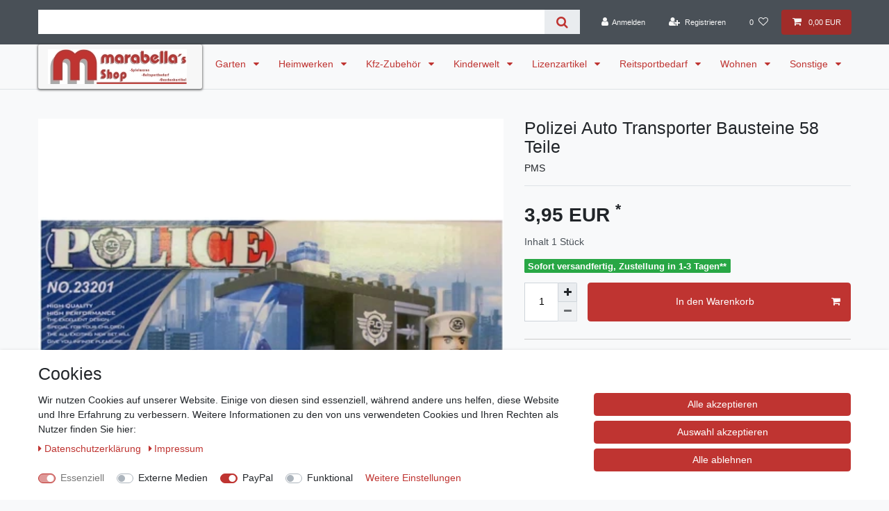

--- FILE ---
content_type: text/html; charset=UTF-8
request_url: https://www.marabellas.de/spielzeug/bausteine/polizei-auto-transporter-bausteine-58-teile_561_1422
body_size: 65087
content:






<!DOCTYPE html>

<html lang="de" data-framework="vue" prefix="og: http://ogp.me/ns#" class="icons-loading">

<head>
                        

    <script type="text/javascript">
    (function() {
        var _availableConsents = {"necessary.amazonPay":[true,["amazon-pay-abtesting-apa-migration","amazon-pay-abtesting-new-widgets","amazon-pay-connectedAuth","apay-session-set","language","amazon_Login_state_cache","amazon_Login_accessToken","apayLoginState","amzLoginType","amzDummy"],false],"necessary.consent":[true,[],null],"necessary.session":[true,[],null],"necessary.csrf":[true,["XSRF-TOKEN"],null],"necessary.shopbooster_cookie":[true,["plenty_cache"],null],"media.googleMaps":[null,[],null],"media.reCaptcha":[false,[],false],"paypal.paypal-cookies":[false,["X-PP-SILOVER","X-PP-L7","tsrc","paypalplus_session_v2"],true],"convenience.languageDetection":[null,[],null]};
        var _allowedCookies = ["plenty_cache","amazon-pay-abtesting-apa-migration","amazon-pay-abtesting-new-widgets","amazon-pay-connectedAuth","apay-session-set","language","amazon_Login_state_cache","amazon_Login_accessToken","apayLoginState","amzLoginType","amzDummy","XSRF-TOKEN","plenty-shop-cookie","PluginSetPreview","SID_PLENTY_ADMIN_22296","PreviewCookie"] || [];

        window.ConsentManager = (function() {
            var _consents = (function() {
                var _rawCookie = document.cookie.split(";").filter(function (cookie) {
                    return cookie.trim().indexOf("plenty-shop-cookie=") === 0;
                })[0];

                if (!!_rawCookie) {
                    try {
                        _rawCookie = decodeURIComponent(_rawCookie);
                    } catch (e) {
                        document.cookie = "plenty-shop-cookie= ; expires = Thu, 01 Jan 1970 00:00:00 GMT"
                        return null;
                    }

                    try {
                        return JSON.parse(
                            _rawCookie.trim().substr("plenty-shop-cookie=".length)
                        );
                    } catch (e) {
                        return null;
                    }
                }
                return null;
            })();

            Object.keys(_consents || {}).forEach(function(group) {
                if(typeof _consents[group] === 'object' && _consents[group] !== null)
                {
                    Object.keys(_consents[group] || {}).forEach(function(key) {
                        var groupKey = group + "." + key;
                        if(_consents[group][key] && _availableConsents[groupKey] && _availableConsents[groupKey][1].length) {
                            Array.prototype.push.apply(_allowedCookies, _availableConsents[groupKey][1]);
                        }
                    });
                }
            });

            if(!_consents) {
                Object.keys(_availableConsents || {})
                    .forEach(function(groupKey) {
                        if(_availableConsents[groupKey] && ( _availableConsents[groupKey][0] || _availableConsents[groupKey][2] )) {
                            Array.prototype.push.apply(_allowedCookies, _availableConsents[groupKey][1]);
                        }
                    });
            }

            var _setResponse = function(key, response) {
                _consents = _consents || {};
                if(typeof key === "object" && typeof response === "undefined") {
                    _consents = key;
                    document.dispatchEvent(new CustomEvent("consent-change", {
                        detail: {key: null, value: null, data: key}
                    }));
                    _enableScriptsOnConsent();
                } else {
                    var groupKey = key.split(".")[0];
                    var consentKey = key.split(".")[1];
                    _consents[groupKey] = _consents[groupKey] || {};
                    if(consentKey === "*") {
                        Object.keys(_availableConsents).forEach(function(aKey) {
                            if(aKey.split(".")[0] === groupKey) {
                                _consents[groupKey][aKey.split(".")[1]] = response;
                            }
                        });
                    } else {
                        _consents[groupKey][consentKey] = response;
                    }
                    document.dispatchEvent(new CustomEvent("consent-change", {
                        detail: {key: key, value: response, data: _consents}
                    }));
                    _enableScriptsOnConsent();
                }
                if(!_consents.hasOwnProperty('_id')) {
                    _consents['_id'] = "0e65d11f0091d8a7e4afa575d28a9e2a745f7bf2";
                }

                Object.keys(_availableConsents).forEach(function(key) {
                    if((_availableConsents[key][1] || []).length > 0) {
                        if(_isConsented(key)) {
                            _availableConsents[key][1].forEach(function(cookie) {
                                if(_allowedCookies.indexOf(cookie) < 0) _allowedCookies.push(cookie);
                            });
                        } else {
                            _allowedCookies = _allowedCookies.filter(function(cookie) {
                                return _availableConsents[key][1].indexOf(cookie) < 0;
                            });
                        }
                    }
                });

                document.cookie = "plenty-shop-cookie=" + JSON.stringify(_consents) + "; path=/; secure";
            };
            var _hasResponse = function() {
                return _consents !== null;
            };

            var _expireDate = function() {
                var expireSeconds = 0;
                                const date = new Date();
                date.setSeconds(date.getSeconds() + expireSeconds);
                const offset = date.getTimezoneOffset() / 60;
                date.setHours(date.getHours() - offset)
                return date.toUTCString();
            }
            var _isConsented = function(key) {
                var groupKey = key.split(".")[0];
                var consentKey = key.split(".")[1];

                if (consentKey === "*") {
                    return Object.keys(_availableConsents).some(function (aKey) {
                        var aGroupKey = aKey.split(".")[0];
                        return aGroupKey === groupKey && _isConsented(aKey);
                    });
                } else {
                    if(!_hasResponse()) {
                        return _availableConsents[key][0] || _availableConsents[key][2];
                    }

                    if(_consents.hasOwnProperty(groupKey) && _consents[groupKey].hasOwnProperty(consentKey))
                    {
                        return !!_consents[groupKey][consentKey];
                    }
                    else {
                        if(!!_availableConsents[key])
                        {
                            return _availableConsents[key][0];
                        }

                        console.warn("Cookie has been blocked due to not being registered: " + key);
                        return false;
                    }
                }
            };
            var _getConsents = function() {
                var _result = {};
                Object.keys(_availableConsents).forEach(function(key) {
                    var groupKey = key.split(".")[0];
                    var consentKey = key.split(".")[1];
                    _result[groupKey] = _result[groupKey] || {};
                    if(consentKey !== "*") {
                        _result[groupKey][consentKey] = _isConsented(key);
                    }
                });
                return _result;
            };
            var _isNecessary = function(key) {
                return _availableConsents.hasOwnProperty(key) && _availableConsents[key][0];
            };
            var _enableScriptsOnConsent = function() {
                var elementsToEnable = document.querySelectorAll("script[data-cookie-consent]");
                Array.prototype.slice.call(elementsToEnable).forEach(function(el) {
                    if(el.dataset && el.dataset.cookieConsent && el.type !== "application/javascript") {
                        var newScript = document.createElement("script");
                        if(el.src) {
                            newScript.src = el.src;
                        } else {
                            newScript.textContent = el.textContent;
                        }
                        el.parentNode.replaceChild(newScript, el);
                    }
                });
            };
            window.addEventListener("load", _enableScriptsOnConsent);
            
            return {
                setResponse: _setResponse,
                hasResponse: _hasResponse,
                isConsented: _isConsented,
                getConsents: _getConsents,
                isNecessary: _isNecessary
            };
        })();
    })();
</script>


    
<meta charset="utf-8">
<meta http-equiv="X-UA-Compatible" content="IE=edge">
<meta name="viewport" content="width=device-width, initial-scale=1">
<meta name="generator" content="plentymarkets" />
<meta name="format-detection" content="telephone=no"> 
<link rel="icon" type="image/x-icon" href="https://cdn02.plentymarkets.com/ap0yq8q79ng1/frontend/Ceres/Marabellas.ico">



            <link rel="canonical" href="https://www.marabellas.de/spielzeug/bausteine/polizei-auto-transporter-bausteine-58-teile_561_1422">
    
                        <link rel="alternate" hreflang="x-default" href="https://www.marabellas.de/spielzeug/bausteine/polizei-auto-transporter-bausteine-58-teile_561_1422"/>
                    <link rel="alternate" hreflang="de" href="https://www.marabellas.de/spielzeug/bausteine/polizei-auto-transporter-bausteine-58-teile_561_1422"/>
            
<style data-font="Custom-Font">
    
                
        .icons-loading .fa { visibility: hidden !important; }
</style>

<link rel="preload" href="https://cdn02.plentymarkets.com/ap0yq8q79ng1/plugin/2/ceres/css/ceres-icons.css" as="style" onload="this.onload=null;this.rel='stylesheet';">
<noscript><link rel="stylesheet" href="https://cdn02.plentymarkets.com/ap0yq8q79ng1/plugin/2/ceres/css/ceres-icons.css"></noscript>


<link rel="preload" as="style" href="https://cdn02.plentymarkets.com/ap0yq8q79ng1/plugin/2/ceres/css/ceres-base.css?v=a93e11b858341b1c8ddd6a3d478dfdda7b5c34bf">
    <link rel="stylesheet" href="https://cdn02.plentymarkets.com/ap0yq8q79ng1/plugin/2/ceres/css/ceres-base.css?v=a93e11b858341b1c8ddd6a3d478dfdda7b5c34bf">


<script type="application/javascript">
    /*! loadCSS. [c]2017 Filament Group, Inc. MIT License */
    /* This file is meant as a standalone workflow for
    - testing support for link[rel=preload]
    - enabling async CSS loading in browsers that do not support rel=preload
    - applying rel preload css once loaded, whether supported or not.
    */
    (function( w ){
        "use strict";
        // rel=preload support test
        if( !w.loadCSS ){
            w.loadCSS = function(){};
        }
        // define on the loadCSS obj
        var rp = loadCSS.relpreload = {};
        // rel=preload feature support test
        // runs once and returns a function for compat purposes
        rp.support = (function(){
            var ret;
            try {
                ret = w.document.createElement( "link" ).relList.supports( "preload" );
            } catch (e) {
                ret = false;
            }
            return function(){
                return ret;
            };
        })();

        // if preload isn't supported, get an asynchronous load by using a non-matching media attribute
        // then change that media back to its intended value on load
        rp.bindMediaToggle = function( link ){
            // remember existing media attr for ultimate state, or default to 'all'
            var finalMedia = link.media || "all";

            function enableStylesheet(){
                // unbind listeners
                if( link.addEventListener ){
                    link.removeEventListener( "load", enableStylesheet );
                } else if( link.attachEvent ){
                    link.detachEvent( "onload", enableStylesheet );
                }
                link.setAttribute( "onload", null );
                link.media = finalMedia;
            }

            // bind load handlers to enable media
            if( link.addEventListener ){
                link.addEventListener( "load", enableStylesheet );
            } else if( link.attachEvent ){
                link.attachEvent( "onload", enableStylesheet );
            }

            // Set rel and non-applicable media type to start an async request
            // note: timeout allows this to happen async to let rendering continue in IE
            setTimeout(function(){
                link.rel = "stylesheet";
                link.media = "only x";
            });
            // also enable media after 3 seconds,
            // which will catch very old browsers (android 2.x, old firefox) that don't support onload on link
            setTimeout( enableStylesheet, 3000 );
        };

        // loop through link elements in DOM
        rp.poly = function(){
            // double check this to prevent external calls from running
            if( rp.support() ){
                return;
            }
            var links = w.document.getElementsByTagName( "link" );
            for( var i = 0; i < links.length; i++ ){
                var link = links[ i ];
                // qualify links to those with rel=preload and as=style attrs
                if( link.rel === "preload" && link.getAttribute( "as" ) === "style" && !link.getAttribute( "data-loadcss" ) ){
                    // prevent rerunning on link
                    link.setAttribute( "data-loadcss", true );
                    // bind listeners to toggle media back
                    rp.bindMediaToggle( link );
                }
            }
        };

        // if unsupported, run the polyfill
        if( !rp.support() ){
            // run once at least
            rp.poly();

            // rerun poly on an interval until onload
            var run = w.setInterval( rp.poly, 500 );
            if( w.addEventListener ){
                w.addEventListener( "load", function(){
                    rp.poly();
                    w.clearInterval( run );
                } );
            } else if( w.attachEvent ){
                w.attachEvent( "onload", function(){
                    rp.poly();
                    w.clearInterval( run );
                } );
            }
        }


        // commonjs
        if( typeof exports !== "undefined" ){
            exports.loadCSS = loadCSS;
        }
        else {
            w.loadCSS = loadCSS;
        }
    }( typeof global !== "undefined" ? global : this ) );

    (function() {
        var checkIconFont = function() {
            if(!document.fonts || document.fonts.check("1em FontAwesome")) {
                document.documentElement.classList.remove('icons-loading');
            }
        };

        if(document.fonts) {
            document.fonts.addEventListener("loadingdone", checkIconFont);
            window.addEventListener("load", checkIconFont);
        }
        checkIconFont();
    })();
</script>

                    

<!-- Extend the existing style with a template -->
                            <!-- This template is only used for providing the stylesheet path in the respective container. The stylesheet will only apply if the CeresCoconut Stylesheet data provider is linked in the CMS » Container link menu -->

<link rel="stylesheet" href="https://cdn02.plentymarkets.com/ap0yq8q79ng1/plugin/2/cerescoconut/css/main.css">

                    <link rel="stylesheet" href="https://cdn02.plentymarkets.com/ap0yq8q79ng1/plugin/2/cookiebar/css/cookie-bar.css">



<style type="text/css">
    .cookie-bar {
        box-shadow: 0 1px 5px rgba(0, 0, 0, 0.15);
    }

    .cookie-bar__header .cookie-bar__header-image {
        max-height: 3.5rem;
        margin-right: 1rem;
        margin-bottom: 1rem;
    }

    .cookie-bar__header .cookie-bar__header-title {
        display: inline-block;
        margin-top: .5rem;
        margin-bottom: 1rem;
    }

    .cookie-bar-header img {
        max-height: 3.5rem;
        margin-right: 1rem;
        margin-bottom: 1rem;
    }

    .cookie-bar.container.out {
        width: unset;
        padding: 0;
        margin-left: unset;
        margin-right: unset;
    }

    .cookie-bar .privacy-settings {
        max-height: 50vh;
    }

    .cookie-bar .privacy-settings table tr td:first-child {
        width: 200px;
    }

    .cookie-bar-toggle {
        display: none;
    }

    .cookie-bar.out {
        left: 15px;
        right: auto;
    }

    .cookie-bar.out > .container-max {
        display: none;
    }

    .cookie-bar.out > .cookie-bar-toggle {
        display: block;
    }

    
    /* Box Shadow use as background overlay */
    .cookie-bar.overlay:not(.out) {
        box-shadow: 0 0 0 calc(100vh + 100vw) rgba(0, 0, 0, 0.5);
    }

    /* card a margin fix */
    .cookie-bar a.card-link.text-primary.text-appearance {
        margin-left: 0;
    }

    /* Cookiebar extra styles */

            @media only screen and (min-width: 576px) and (max-width: 767px) {
            .cookie-bar:not(.out) .responsive-btn {
                display: flex;
                justify-content: space-between;
            }
            .cookie-bar:not(.out) .responsive-btn > .btn-primary.btn-block {
                margin-top: 0 !important;
                flex: 0 0 32%;
            }
        }
        
    
    /* custom css */
        
    
</style>



            



    
    
                
    
    

    
    
    
    
    

                    


<meta name="robots" content="all">
    <meta name="keywords" content="Polizei bauen Auto Polizeiauto Bausteine Kinder">
<meta property="og:title" content="Polizei Auto Transporter Bausteine 58 Teile
         | Marabella´s Shop"/>
<meta property="og:type" content="article"/>
<meta property="og:url" content="https://www.marabellas.de/spielzeug/bausteine/polizei-auto-transporter-bausteine-58-teile_561_1422"/>
<meta property="og:image" content="https://cdn02.plentymarkets.com/ap0yq8q79ng1/item/images/561/full/561-Polizei-Auto-Transporter-Bausteine-58-Teile_1.JPG"/>
<meta property="thumbnail" content="https://cdn02.plentymarkets.com/ap0yq8q79ng1/item/images/561/full/561-Polizei-Auto-Transporter-Bausteine-58-Teile_1.JPG"/>

<script type="application/ld+json">
            {
                "@context"      : "https://schema.org/",
                "@type"         : "Product",
                "@id"           : "1422",
                "name"          : "Polizei Auto Transporter Bausteine 58 Teile",
                "category"      : "Bausteine",
                "releaseDate"   : "2015-06-17T00:00:00+02:00",
                "image"         : "https://cdn02.plentymarkets.com/ap0yq8q79ng1/item/images/561/full/561-Polizei-Auto-Transporter-Bausteine-58-Teile_1.JPG",
                "identifier"    : "1422",
                "description"   : "Bausteine Polizei Transporter 58 Teile Die Bausteine sind mit den bekannten Bausteinen / Klemmbausteinen kompatibel &amp;nbsp; nicht für Kinder unter 3 Jahren geeignet Empfohlenes mindestalter 6+ Kleinteile und Plastiktüten von Kleinkindern fern halten da Verschluckungsgefahr und Erstickungsgefahr",
                "disambiguatingDescription" : "Polizei Auto Transporter zum zusammenauen",
                "manufacturer"  : {
                    "@type"         : "Organization",
                    "name"          : "PMS"
                },
                "sku"           : "1422",
                "offers": {
                    "@type"         : "Offer",
                    "priceCurrency" : "EUR",
                    "price"         : "3.95",
                    "url"           : "https://www.marabellas.de/spielzeug/bausteine/polizei-auto-transporter-bausteine-58-teile_561_1422",
                    "priceSpecification":[
                                                    {
                                "@type": "UnitPriceSpecification",
                                "price": "0.00",
                                "priceCurrency": "EUR",
                                "priceType": "ListPrice",
                                "referenceQuantity": {
                                    "@type": "QuantitativeValue",
                                    "value": "1",
                                    "unitCode": "C62"
                                }
                            },
                                                {
                            "@type": "UnitPriceSpecification",
                            "price": "3.95",
                            "priceCurrency": "EUR",
                            "priceType": "SalePrice",
                            "referenceQuantity": {
                                "@type": "QuantitativeValue",
                                "value": "1",
                                "unitCode": "C62"
                            }
                        }

                    ],
                    "availability"  : "http://schema.org/InStock",
                    "itemCondition" : "https://schema.org/NewCondition"
                },
                "depth": {
                    "@type"         : "QuantitativeValue",
                    "value"         : "165"
                },
                "width": {
                    "@type"         : "QuantitativeValue",
                    "value"         : "100"
                },
                "height": {
                    "@type"         : "QuantitativeValue",
                    "value"         : "45"
                },
                "weight": {
                    "@type"         : "QuantitativeValue",
                    "value"         : "100"
                }
            }
        </script>

<title>Polizei Auto Transporter Bausteine 58 Teile
         | Marabella´s Shop</title>

            <style>
    #paypal_loading_screen {
        display: none;
        position: fixed;
        z-index: 2147483640;
        top: 0;
        left: 0;
        width: 100%;
        height: 100%;
        overflow: hidden;

        transform: translate3d(0, 0, 0);

        background-color: black;
        background-color: rgba(0, 0, 0, 0.8);
        background: radial-gradient(ellipse closest-corner, rgba(0,0,0,0.6) 1%, rgba(0,0,0,0.8) 100%);

        color: #fff;
    }

    #paypal_loading_screen .paypal-checkout-modal {
        font-family: "HelveticaNeue", "HelveticaNeue-Light", "Helvetica Neue Light", helvetica, arial, sans-serif;
        font-size: 14px;
        text-align: center;

        box-sizing: border-box;
        max-width: 350px;
        top: 50%;
        left: 50%;
        position: absolute;
        transform: translateX(-50%) translateY(-50%);
        cursor: pointer;
        text-align: center;
    }

    #paypal_loading_screen.paypal-overlay-loading .paypal-checkout-message, #paypal_loading_screen.paypal-overlay-loading .paypal-checkout-continue {
        display: none;
    }

    .paypal-checkout-loader {
        display: none;
    }

    #paypal_loading_screen.paypal-overlay-loading .paypal-checkout-loader {
        display: block;
    }

    #paypal_loading_screen .paypal-checkout-modal .paypal-checkout-logo {
        cursor: pointer;
        margin-bottom: 30px;
        display: inline-block;
    }

    #paypal_loading_screen .paypal-checkout-modal .paypal-checkout-logo img {
        height: 36px;
    }

    #paypal_loading_screen .paypal-checkout-modal .paypal-checkout-logo img.paypal-checkout-logo-pp {
        margin-right: 10px;
    }

    #paypal_loading_screen .paypal-checkout-modal .paypal-checkout-message {
        font-size: 15px;
        line-height: 1.5;
        padding: 10px 0;
    }

    #paypal_loading_screen.paypal-overlay-context-iframe .paypal-checkout-message, #paypal_loading_screen.paypal-overlay-context-iframe .paypal-checkout-continue {
        display: none;
    }

    .paypal-spinner {
        height: 30px;
        width: 30px;
        display: inline-block;
        box-sizing: content-box;
        opacity: 1;
        filter: alpha(opacity=100);
        animation: rotation .7s infinite linear;
        border-left: 8px solid rgba(0, 0, 0, .2);
        border-right: 8px solid rgba(0, 0, 0, .2);
        border-bottom: 8px solid rgba(0, 0, 0, .2);
        border-top: 8px solid #fff;
        border-radius: 100%
    }

    .paypalSmartButtons div {
        margin-left: 10px;
        margin-right: 10px;
    }
</style>    
                                    
    </head>

<body class="page-singleitem item-561 variation-1422 ">

                    

<script>
    if('ontouchstart' in document.documentElement)
    {
        document.body.classList.add("touch");
    }
    else
    {
        document.body.classList.add("no-touch");
    }
</script>


<div id="vue-app" class="app">
    
    <lazy-hydrate when-idle>
        <notifications template="#vue-notifications" :initial-notifications="{&quot;error&quot;:null,&quot;warn&quot;:null,&quot;info&quot;:null,&quot;success&quot;:null,&quot;log&quot;:null}"></notifications>
    </lazy-hydrate>

    

             <header id="page-header" class="sticky-top">
        <div class="container-max">
            <div class="row flex-row-reverse position-relative">
                <div id="page-header-parent" class="col-12 header-container" data-header-offset>
                    <!-- 12 -->
 

<div class="top-bar header-fw">
    <div class="container-max px-0 pr-lg-3">
        <div class="row mx-0 flex-row-reverse position-relative">
                                            
            <div class="top-bar-items search-permanent d-flex flex-grow-1 flex-column-reverse flex-md-row">
                                                            <div class="always-visible-search flex-grow-1">
                            <lazy-hydrate when-idle>                                <item-search>
                                    <div class="position-relative d-flex flex-grow-1">
                                        <input type="search"
                                               class="search-input px-3 py-2 flex-grow-1"
                                               aria-label="Search term">
                                        <button class="search-submit px-3" type="submit" aria-label="Suche">
                                            <i class="fa fa-search" aria-hidden="true"></i>
                                        </button>
                                    </div>

                                    
                                                                    </item-search>
                            </lazy-hydrate>                        </div>
                                                    <div class="controls">
                    <ul id="controlsList" class="controls-list mb-0 d-flex list-inline pl-2 pl-sm-1 pl-md-0">
                                                    <li class="list-inline-item control-user">
                                <client-only>
                                    <user-login-handler
                                        :show-login="true"
                                        :show-registration="true">
                                                                                <a class="nav-link" data-toggle="modal" aria-label="Anmelden">
                                            <i class="fa fa-user mr-0 mr-sm-1" aria-hidden="true"></i>
                                            <span class="d-none d-sm-inline">Anmelden</span>
                                        </a>
                                                                                                                        <a class="nav-link" data-toggle="modal" aria-label="Registrieren">
                                            <i class="fa fa-user-plus mr-0 mr-sm-1" aria-hidden="true"></i>
                                            <span class="d-none d-sm-inline">Registrieren</span>
                                        </a>
                                                                            </user-login-handler>
                                </client-only>
                            </li>
                        
                        
                        
                        
                                                                                <li class="list-inline-item control-wish-list">
                                <lazy-hydrate when-idle>
                                    <wish-list-count>
                                        <a class="nav-link" aria-label="Wunschliste">
                                            <span class="badge-right mr-1 d-none d-sm-inline">0</span>
                                            <i class="fa fa-heart-o" aria-hidden="true"></i>
                                        </a>
                                    </wish-list-count>
                                </lazy-hydrate>
                            </li>
                                                    
                                                    <li class="list-inline-item control-basket position-relative">
                                <a v-toggle-basket-preview href="#" class="toggle-basket-preview nav-link" >
                                    
                                    <icon icon="shopping-cart" class-loading="fa-refresh" :loading="$store.state.basket.isBasketLoading"></icon>
                                                                            <span class="badge p-0 ml-2" v-if="!$store.state.basket.showNetPrices" v-basket-item-sum="$store.state.basket.data.itemSum">0,00 EUR</span>
                                        <span class="badge p-0 ml-2" v-else v-cloak v-basket-item-sum="$store.state.basket.data.itemSumNet">0,00 EUR</span>
                                                                    </a>

                                <basket-preview v-if="$store.state.lazyComponent.components['basket-preview']" :show-net-prices="false" :visible-fields="[&quot;basket.value_of_items_gross&quot;,&quot;basket.shipping_costs_gross&quot;,&quot;basket.vat&quot;,&quot;basket.order_total_gross&quot;]">
                                    <template #before-basket-item>
                                                            
                                    </template>
                                    <template #after-basket-item>
                                                            
                                    </template>
                                    <template #before-basket-totals>
                                                            
                                    </template>
                                    <template #before-item-sum>
                                                            
                                    </template>
                                    <template #after-item-sum>
                                                            
                                    </template>
                                    <template #before-shipping-costs>
                                                            
                                    </template>
                                    <template #after-shipping-costs>
                                                            
                                    </template>
                                    <template #before-total-sum>
                                                            
                                    </template>
                                    <template #before-vat>
                                                            
                                    </template>
                                    <template #after-vat>
                                                            
                                    </template>
                                    <template #after-total-sum>
                                                            
                                    </template>
                                    <template #after-basket-totals>
                                                            
                                    </template>
                                    <template #before-checkout-button>
                                                            
                                    </template>
                                    <template #after-checkout-button>
                                                    <!-- Include the PayPal JavaScript SDK -->
<script2 type="text/javascript">
    if(!document.getElementById('paypal-smart-payment-script'))
    {
    var script = document.createElement("script");
    script.type = "module";
    script.id = "paypal-smart-payment-script";
    script.src = "https://cdn02.plentymarkets.com/ap0yq8q79ng1/plugin/2/paypal/js/smartPaymentScript.min.js";
    script.setAttribute("data-client-id", "AfslQana4f4CQjHvRBnUc6vBJg5jgJuZFwM-SbrTiGKUAqB7MrxQv3QWFdQ6U1h7ogMDokT1DNBzRxMw");
    script.setAttribute("data-user-id-token", "");
    script.setAttribute("data-merchant-id", "5QXBJMKBHXSYG");
    script.setAttribute("data-currency", "EUR");
    script.setAttribute("data-append-trailing-slash", "");
    script.setAttribute("data-locale", "de_DE");
    script.setAttribute("sandbox", "");
    script.setAttribute("googlePayComponent", 0);
    script.setAttribute("applePayComponent", 0);
    script.setAttribute("logToken", "6175180e7d5177d122c1c95b0e65c2a0");
    document.body.appendChild(script);
    } else {
        var script = document.getElementById('paypal-smart-payment-script');
        script.src = "https://cdn02.plentymarkets.com/ap0yq8q79ng1/plugin/2/paypal/js/smartPaymentScript.min.js";
        script.setAttribute("data-client-id", "AfslQana4f4CQjHvRBnUc6vBJg5jgJuZFwM-SbrTiGKUAqB7MrxQv3QWFdQ6U1h7ogMDokT1DNBzRxMw");
        script.setAttribute("data-user-id-token", "");
        script.setAttribute("data-merchant-id", "5QXBJMKBHXSYG");
        script.setAttribute("data-currency", "EUR");
        script.setAttribute("data-append-trailing-slash", "");
        script.setAttribute("data-locale", "de_DE");
        script.setAttribute("sandbox", "");
        script.setAttribute("googlePayComponent", 0);
        script.setAttribute("applePayComponent", 0);
        script.setAttribute("logToken", "6175180e7d5177d122c1c95b0e65c2a0");
    }
</script2>

<!-- Set up a container element for the button -->
<div id="paypal-button-container_697fde7ab2aa2" class="paypalSmartButtons btn btn-block" data-uuid="697fde7ab2aa2">
    <script2 type="text/javascript">
                    if (typeof paypal_plenty_sdk === 'undefined' || typeof renderPayPalButtons !== 'function') {
                document.addEventListener('payPalScriptInitialized', () => {
                    renderPayPalButtons('697fde7ab2aa2', 'paylater', 'paypal', 'rect', 'gold');
                });
            } else {
                renderPayPalButtons('697fde7ab2aa2', 'paylater', 'paypal', 'rect', 'gold');
            }
                    if (typeof paypal_plenty_sdk === 'undefined' || typeof renderPayPalButtons !== 'function') {
                document.addEventListener('payPalScriptInitialized', () => {
                    renderPayPalButtons('697fde7ab2aa2', 'paypal', 'buynow', 'rect', 'gold');
                });
            } else {
                renderPayPalButtons('697fde7ab2aa2', 'paypal', 'buynow', 'rect', 'gold');
            }
            </script2>
</div>
                            <div class="amzPayButton"></div>

            
                                    </template>
                                </basket-preview>
                            </li>
                                            </ul>
                </div>
            </div>
        </div>
    </div>

    <div class="container-max px-0 px-lg-3">
        <div class="row mx-0 flex-row-reverse">
            
            
                    </div>
    </div>
</div>



<nav class="navbar header-fw p-0 border-bottom megamenu">
    <div class="container-max d-block"
    >
        <div class="row mx-0 position-relative d-flex">
            <div class="brand-wrapper px-lg-3 d-flex flex-fill">
                                    <a class="navbar-brand py-2" href="/">
                        <picture data-alt="Marabella´s Shop">
                            <source srcset="https://cdn02.plentymarkets.com/ap0yq8q79ng1/frontend/Ceres/MarabellasLogo_klein.JPG">
                            <img
                                class="img-fluid"
                                src="https://cdn02.plentymarkets.com/ap0yq8q79ng1/frontend/Ceres/MarabellasLogo_klein.JPG"
                                alt="Marabella´s Shop"
                            />
                        </picture>
                    </a>
                
                <button v-open-mobile-navigation id="mobile-navigation-toggler" class="navbar-toggler d-lg-none p-3" type="button">
                    &#9776;
                </button>
            </div>

            <div class="main-navbar-collapsable d-none d-lg-block">
                <ul class="mainmenu p-0 m-0 d-flex">
                                
    
        
                                                                                                                                                                                                                                                                                                                                                                                                                
            
                <li class="ddown" v-navigation-touch-handler>
                    <a href="/garten" itemprop="name">
                        Garten
                    </a>
                                        <ul data-level="1" class="collapse nav-dropdown-0">
                                                                                                                                                        <li><ul class="collapse-inner">
                                    <li class="level1">
                                                <a @touchstart.stop href="/garten/briefkaesten" itemprop="name">Briefkästen</a>
                    </li>
                                                        </ul></li>
                                                                                                                    <li><ul class="collapse-inner">
                                    <li class="level1">
                                                <a @touchstart.stop href="/garten/gartengeraete" itemprop="name">Gartengeräte</a>
                    </li>
                                                                                                                        <li class="level2">
                                                <a @touchstart.stop href="/garten/gartengeraete/astsaegen-scheren" itemprop="name">Astsägen &amp; Scheren</a>
                    </li>
                                                                                                                                        <li class="level2">
                                                <a @touchstart.stop href="/garten/gartengeraete/besen-rechen" itemprop="name">Besen &amp; Rechen</a>
                    </li>
                                                                                                                                        <li class="level2">
                                                <a @touchstart.stop href="/garten/gartengeraete/gartenbewaesserung" itemprop="name">Gartenbewässerung</a>
                    </li>
                                                                                                                                        <li class="level2">
                                                <a @touchstart.stop href="/garten/gartengeraete/gartenhacken-handwerkzeuge" itemprop="name">Gartenhacken &amp; Handwerkzeuge</a>
                    </li>
                                                                                                                                        <li class="level2">
                                                <a @touchstart.stop href="/garten/gartengeraete/gartenhelfer" itemprop="name">Gartenhelfer</a>
                    </li>
                                                                                            
                                                        </ul></li>
                                                                                                                    <li><ul class="collapse-inner">
                                    <li class="level1">
                                                <a @touchstart.stop href="/garten/gartengestaltung" itemprop="name">Gartengestaltung</a>
                    </li>
                                                                                                                        <li class="level2">
                                                <a @touchstart.stop href="/garten/gartengestaltung/gartenbeleuchtung" itemprop="name">Gartenbeleuchtung</a>
                    </li>
                                                                                                                                        <li class="level2">
                                                <a @touchstart.stop href="/garten/gartengestaltung/tuerklingel" itemprop="name">Türklingel</a>
                    </li>
                                                                                                                                        <li class="level2">
                                                <a @touchstart.stop href="/garten/gartengestaltung/gartendekoration" itemprop="name">Gartendekoration</a>
                    </li>
                                                                                            
                                                        </ul></li>
                                                                                                                    <li><ul class="collapse-inner">
                                    <li class="level1">
                                                <a @touchstart.stop href="/garten/gartenmoebel" itemprop="name">Gartenmöbel</a>
                    </li>
                                                                                                                        <li class="level2">
                                                <a @touchstart.stop href="/garten/gartenmoebel/abdeckhauben-huellen" itemprop="name">Abdeckhauben &amp; Hüllen</a>
                    </li>
                                                                                                                                        <li class="level2">
                                                <a @touchstart.stop href="/garten/gartenmoebel/haengematten-sessel" itemprop="name">Hängematten &amp; Sessel</a>
                    </li>
                                                                                                                                        <li class="level2">
                                                <a @touchstart.stop href="/garten/gartenmoebel/hussen" itemprop="name">Hussen</a>
                    </li>
                                                                                                                                        <li class="level2">
                                                <a @touchstart.stop href="/garten/gartenmoebel/pavillons-zubehoer" itemprop="name">Pavillons &amp; Zubehör</a>
                    </li>
                                                                                                                        <li class="level3">
                                                <a @touchstart.stop href="/garten/gartenmoebel/pavillons-zubehoer/daecher" itemprop="name">Dächer</a>
                    </li>
                                                                                                                                        <li class="level3">
                                                <a @touchstart.stop href="/garten/gartenmoebel/pavillons-zubehoer/seitenteile" itemprop="name">Seitenteile</a>
                    </li>
                                                                                            
                                                                                                                                        <li class="level2">
                                                <a @touchstart.stop href="/garten/gartenmoebel/pflege-reinigungsmittel" itemprop="name">Pflege- &amp; Reinigungsmittel</a>
                    </li>
                                                                                                                                        <li class="level2">
                                                <a @touchstart.stop href="/garten/gartenmoebel/sitzauflagen" itemprop="name">Sitzauflagen</a>
                    </li>
                                                                                                                        <li class="level3">
                                                <a @touchstart.stop href="/garten/gartenmoebel/sitzauflagen/bankauflagen" itemprop="name">Bankauflagen</a>
                    </li>
                                                                                            
                                                                                                                                        <li class="level2">
                                                <a @touchstart.stop href="/garten/gartenmoebel/sonnenliegen" itemprop="name">Sonnenliegen</a>
                    </li>
                                                                                                                                        <li class="level2">
                                                <a @touchstart.stop href="/garten/gartenmoebel/sonnenschirme-zubehoer" itemprop="name">Sonnenschirme &amp; Zubehör</a>
                    </li>
                                                                                                                                        <li class="level2">
                                                <a @touchstart.stop href="/garten/gartenmoebel/tische-baenke" itemprop="name">Tische &amp; Bänke</a>
                    </li>
                                                                                            
                                                        </ul></li>
                                                                                                                    <li><ul class="collapse-inner">
                                    <li class="level1">
                                                <a @touchstart.stop href="/garten/schaedlingsbekaempfung" itemprop="name">Schädlingsbekämpfung</a>
                    </li>
                                                                                                                        <li class="level2">
                                                <a @touchstart.stop href="/garten/schaedlingsbekaempfung/insektenschutz" itemprop="name">Insektenschutz</a>
                    </li>
                                                                                                                                        <li class="level2">
                                                <a @touchstart.stop href="/garten/schaedlingsbekaempfung/nagerfallen" itemprop="name">Nagerfallen</a>
                    </li>
                                                                                                                                        <li class="level2">
                                                <a @touchstart.stop href="/garten/schaedlingsbekaempfung/tierabwehr" itemprop="name">Tierabwehr</a>
                    </li>
                                                                                                                                        <li class="level2">
                                                <a @touchstart.stop href="/garten/schaedlingsbekaempfung/vogelabwehr" itemprop="name">Vogelabwehr</a>
                    </li>
                                                                                            
                                                        </ul></li>
                                                                                                                    <li><ul class="collapse-inner">
                                    <li class="level1">
                                                <a @touchstart.stop href="/garten/sonnenschutz-zubehoer" itemprop="name">Sonnenschutz &amp; Zubehör</a>
                    </li>
                                                        </ul></li>
                                                                                                                    <li><ul class="collapse-inner">
                                    <li class="level1">
                                                <a @touchstart.stop href="/garten/teichzubehoer" itemprop="name">Teichzubehör</a>
                    </li>
                                                                                                                        <li class="level2">
                                                <a @touchstart.stop href="/garten/teichzubehoer/algenbekaempfung" itemprop="name">Algenbekämpfung</a>
                    </li>
                                                                                                                        <li class="level3">
                                                <a @touchstart.stop href="/garten/teichzubehoer/algenbekaempfung/fadenalgenvernichter" itemprop="name">Fadenalgenvernichter</a>
                    </li>
                                                                                                                                        <li class="level3">
                                                <a @touchstart.stop href="/garten/teichzubehoer/algenbekaempfung/teichklar-algenweg" itemprop="name">Teichklar &amp; Algenweg</a>
                    </li>
                                                                                                                                        <li class="level3">
                                                <a @touchstart.stop href="/garten/teichzubehoer/algenbekaempfung/uvc-filter-teichklaerer" itemprop="name">UVC Filter &amp; Teichklärer</a>
                    </li>
                                                                                            
                                                                                                                                        <li class="level2">
                                                <a @touchstart.stop href="/garten/teichzubehoer/filtration-pumpen-belueftung" itemprop="name">Filtration, Pumpen &amp; Belüftung</a>
                    </li>
                                                                                                                        <li class="level3">
                                                <a @touchstart.stop href="/garten/teichzubehoer/filtration-pumpen-belueftung/filterzubehoer" itemprop="name">Filterzubehör</a>
                    </li>
                                                                                                                                        <li class="level3">
                                                <a @touchstart.stop href="/garten/teichzubehoer/filtration-pumpen-belueftung/teichbelueftung-luftpumpen" itemprop="name">Teichbelüftung &amp; Luftpumpen</a>
                    </li>
                                                                                                                                        <li class="level3">
                                                <a @touchstart.stop href="/garten/teichzubehoer/filtration-pumpen-belueftung/teichpumpen" itemprop="name">Teichpumpen</a>
                    </li>
                                                                                            
                                                                                                                                        <li class="level2">
                                                <a @touchstart.stop href="/garten/teichzubehoer/teichbeleuchtung" itemprop="name">Teichbeleuchtung</a>
                    </li>
                                                                                                                                        <li class="level2">
                                                <a @touchstart.stop href="/garten/teichzubehoer/teichpflege-schutz" itemprop="name">Teichpflege &amp; Schutz</a>
                    </li>
                                                                                                                        <li class="level3">
                                                <a @touchstart.stop href="/garten/teichzubehoer/teichpflege-schutz/kescher" itemprop="name">Kescher</a>
                    </li>
                                                                                                                                        <li class="level3">
                                                <a @touchstart.stop href="/garten/teichzubehoer/teichpflege-schutz/reiherschutz-katzenabwehr" itemprop="name">Reiherschutz &amp; Katzenabwehr</a>
                    </li>
                                                                                                                                        <li class="level3">
                                                <a @touchstart.stop href="/garten/teichzubehoer/teichpflege-schutz/teichklar-algenweg" itemprop="name">Teichklar &amp; Algenweg</a>
                    </li>
                                                                                            
                                                                                                                                        <li class="level2">
                                                <a @touchstart.stop href="/garten/teichzubehoer/wasserpflegmittel" itemprop="name">Wasserpflegmittel</a>
                    </li>
                                                                                                                        <li class="level3">
                                                <a @touchstart.stop href="/garten/teichzubehoer/wasserpflegmittel/wassertests-thermometer" itemprop="name">Wassertests &amp; Thermometer</a>
                    </li>
                                                                                            
                                                                                            
                                                        </ul></li>
                                                                                                                    <li><ul class="collapse-inner">
                                    <li class="level1">
                                                <a @touchstart.stop href="/garten/trampolin" itemprop="name">Trampolin &amp; Zubehör</a>
                    </li>
                                                        </ul></li>
                                                                                                                    <li><ul class="collapse-inner">
                                    <li class="level1">
                                                <a @touchstart.stop href="/garten/vogelhaeuser" itemprop="name">Vogelhäuser</a>
                    </li>
                                                        </ul></li>
                                                                                                                    <li><ul class="collapse-inner">
                                    <li class="level1">
                                                <a @touchstart.stop href="/garten/whirlpoolzubehoer" itemprop="name">Whirlpools &amp; Zubehör</a>
                    </li>
                                                        </ul></li>
                                                                                                                    <li><ul class="collapse-inner">
                                    <li class="level1">
                                                <a @touchstart.stop href="/garten/grills-feuerstellen" itemprop="name">Grills &amp; Feuerstellen</a>
                    </li>
                                                                                                                        <li class="level2">
                                                <a @touchstart.stop href="/garten/grills-feuerstellen/feuerkoerbe" itemprop="name">Feuerkörbe</a>
                    </li>
                                                                                                                                        <li class="level2">
                                                <a @touchstart.stop href="/garten/grills-feuerstellen/feuerschalen" itemprop="name">Feuerschalen</a>
                    </li>
                                                                                                                                        <li class="level2">
                                                <a @touchstart.stop href="/garten/grills-feuerstellen/grillzubehoer" itemprop="name">Grillzubehör</a>
                    </li>
                                                                                                                                        <li class="level2">
                                                <a @touchstart.stop href="/garten/grills-feuerstellen/grills" itemprop="name">Grills</a>
                    </li>
                                                                                            
                                                        </ul></li>
                                                                                                                    <li><ul class="collapse-inner">
                                    <li class="level1">
                                                <a @touchstart.stop href="/garten/pflanzzubehoer" itemprop="name">Pflanzzubehör</a>
                    </li>
                                                                                                                        <li class="level2">
                                                <a @touchstart.stop href="/garten/pflanzzubehoer/blumentoepfe-haengeampeln" itemprop="name">Blumentöpfe &amp; Hängeampeln</a>
                    </li>
                                                                                                                                        <li class="level2">
                                                <a @touchstart.stop href="/garten/pflanzzubehoer/gewaechshaeuser" itemprop="name">Gewächshäuser</a>
                    </li>
                                                                                                                                        <li class="level2">
                                                <a @touchstart.stop href="/garten/pflanzzubehoer/pflanzaufzucht" itemprop="name">Pflanzaufzucht</a>
                    </li>
                                                                                                                                        <li class="level2">
                                                <a @touchstart.stop href="/garten/pflanzzubehoer/pflanzenschutz" itemprop="name">Pflanzenschutz</a>
                    </li>
                                                                                                                                        <li class="level2">
                                                <a @touchstart.stop href="/garten/pflanzzubehoer/rankhilfen" itemprop="name">Rankhilfen</a>
                    </li>
                                                                                            
                                                        </ul></li>
                                                                        
                                            </ul>
                                    </li>

                        
        
                                                                                                                                                                                                                                                                                                                                                        
            
                <li class="ddown" v-navigation-touch-handler>
                    <a href="/werkzeug-heimwerken" itemprop="name">
                        Heimwerken
                    </a>
                                        <ul data-level="1" class="collapse nav-dropdown-1">
                                                                                                                                                        <li><ul class="collapse-inner">
                                    <li class="level1">
                                                <a @touchstart.stop href="/werkzeug-heimwerken/abdeckplanen" itemprop="name">Abdeckplanen</a>
                    </li>
                                                                                                                        <li class="level2">
                                                <a @touchstart.stop href="/werkzeug-heimwerken/abdeckplanen/abdeckplanen-75-240g-m" itemprop="name">Abdeckplanen 75-240g/m²</a>
                    </li>
                                                                                                                                        <li class="level2">
                                                <a @touchstart.stop href="/werkzeug-heimwerken/abdeckplanen/befestigungsmaterial" itemprop="name">Befestigungsmaterial</a>
                    </li>
                                                                                                                                        <li class="level2">
                                                <a @touchstart.stop href="/werkzeug-heimwerken/abdeckplanen/schutzfolien-abdeckfolien" itemprop="name">Schutzfolien / Abdeckfolien</a>
                    </li>
                                                                                            
                                                        </ul></li>
                                                                                                                    <li><ul class="collapse-inner">
                                    <li class="level1">
                                                <a @touchstart.stop href="/werkzeug-heimwerken/elektrowerkzeuge" itemprop="name">Elektrowerkzeuge</a>
                    </li>
                                                                                                                        <li class="level2">
                                                <a @touchstart.stop href="/werkzeug-heimwerken/elektrowerkzeuge/loetgeraete-zubehoer" itemprop="name">Lötgeräte &amp; Zubehör</a>
                    </li>
                                                                                                                        <li class="level3">
                                                <a @touchstart.stop href="/werkzeug-heimwerken/elektrowerkzeuge/loetgeraete-zubehoer/loetkolben" itemprop="name">Lötkolben</a>
                    </li>
                                                                                                                                        <li class="level3">
                                                <a @touchstart.stop href="/werkzeug-heimwerken/elektrowerkzeuge/loetgeraete-zubehoer/loetpistolen" itemprop="name">Lötpistolen</a>
                    </li>
                                                                                            
                                                                                            
                                                        </ul></li>
                                                                                                                    <li><ul class="collapse-inner">
                                    <li class="level1">
                                                <a @touchstart.stop href="/werkzeug-heimwerken/handwerkzeuge" itemprop="name">Handwerkzeuge</a>
                    </li>
                                                                                                                        <li class="level2">
                                                <a @touchstart.stop href="/werkzeug-heimwerken/handwerkzeuge/saegen" itemprop="name">Sägen</a>
                    </li>
                                                                                                                                        <li class="level2">
                                                <a @touchstart.stop href="/werkzeug-heimwerken/handwerkzeuge/spachteln" itemprop="name">Spachteln</a>
                    </li>
                                                                                                                                        <li class="level2">
                                                <a @touchstart.stop href="/werkzeug-heimwerken/handwerkzeuge/wasserwaagen" itemprop="name">Wasserwaagen</a>
                    </li>
                                                                                                                                        <li class="level2">
                                                <a @touchstart.stop href="/werkzeug-heimwerken/handwerkzeuge/bits-bitsaetze" itemprop="name">Bits &amp; Bohrer</a>
                    </li>
                                                                                                                                        <li class="level2">
                                                <a @touchstart.stop href="/werkzeug-heimwerken/handwerkzeuge/cuttermesser" itemprop="name">Cuttermesser</a>
                    </li>
                                                                                                                                        <li class="level2">
                                                <a @touchstart.stop href="/werkzeug-heimwerken/handwerkzeuge/haemmer" itemprop="name">Hämmer</a>
                    </li>
                                                                                                                        <li class="level3">
                                                <a @touchstart.stop href="/werkzeug-heimwerken/handwerkzeuge/haemmer/gummihaemmer" itemprop="name">Gummihämmer</a>
                    </li>
                                                                                            
                                                                                                                                        <li class="level2">
                                                <a @touchstart.stop href="/werkzeug-heimwerken/handwerkzeuge/knarren" itemprop="name">Knarren</a>
                    </li>
                                                                                                                                        <li class="level2">
                                                <a @touchstart.stop href="/werkzeug-heimwerken/handwerkzeuge/meissel-stemmwerkzeug" itemprop="name">Meißel &amp; Stemmwerkzeug</a>
                    </li>
                                                                                                                                        <li class="level2">
                                                <a @touchstart.stop href="/werkzeug-heimwerken/handwerkzeuge/messwerkzeuge" itemprop="name">Messwerkzeuge</a>
                    </li>
                                                                                                                                        <li class="level2">
                                                <a @touchstart.stop href="/werkzeug-heimwerken/handwerkzeuge/ringschluessel" itemprop="name">Schraubenschlüssel</a>
                    </li>
                                                                                                                                        <li class="level2">
                                                <a @touchstart.stop href="/werkzeug-heimwerken/handwerkzeuge/schneidewerkzeuge" itemprop="name">Schneidewerkzeuge</a>
                    </li>
                                                                                                                                        <li class="level2">
                                                <a @touchstart.stop href="/werkzeug-heimwerken/handwerkzeuge/schraubendreher" itemprop="name">Schraubendreher</a>
                    </li>
                                                                                                                                        <li class="level2">
                                                <a @touchstart.stop href="/werkzeug-heimwerken/handwerkzeuge/steckschluesselsaetze" itemprop="name">Steckschlüsselsätze</a>
                    </li>
                                                                                                                                        <li class="level2">
                                                <a @touchstart.stop href="/werkzeug-heimwerken/handwerkzeuge/zangen" itemprop="name">Zangen</a>
                    </li>
                                                                                                                        <li class="level3">
                                                <a @touchstart.stop href="/werkzeug-heimwerken/handwerkzeuge/zangen/abisolierzangen" itemprop="name">Abisolierzangen</a>
                    </li>
                                                                                                                                        <li class="level3">
                                                <a @touchstart.stop href="/werkzeug-heimwerken/handwerkzeuge/zangen/ratschen-crimpzangen" itemprop="name">Ratschen &amp; Crimpzangen</a>
                    </li>
                                                                                                                                        <li class="level3">
                                                <a @touchstart.stop href="/werkzeug-heimwerken/handwerkzeuge/zangen/kneifzangen" itemprop="name">Kneifzangen</a>
                    </li>
                                                                                                                                        <li class="level3">
                                                <a @touchstart.stop href="/werkzeug-heimwerken/handwerkzeuge/zangen/kombizangen" itemprop="name">Kombizangen</a>
                    </li>
                                                                                                                                        <li class="level3">
                                                <a @touchstart.stop href="/werkzeug-heimwerken/handwerkzeuge/zangen/nietzangen" itemprop="name">Nietzangen</a>
                    </li>
                                                                                                                                        <li class="level3">
                                                <a @touchstart.stop href="/werkzeug-heimwerken/handwerkzeuge/zangen/satz" itemprop="name">Satz</a>
                    </li>
                                                                                            
                                                                                            
                                                        </ul></li>
                                                                                                                    <li><ul class="collapse-inner">
                                    <li class="level1">
                                                <a @touchstart.stop href="/werkzeug-heimwerken/kfz-werkzeuge" itemprop="name">KFZ-Werkzeuge</a>
                    </li>
                                                        </ul></li>
                                                                                                                    <li><ul class="collapse-inner">
                                    <li class="level1">
                                                <a @touchstart.stop href="/werkzeug-heimwerken/kleinteilesortiment" itemprop="name">Kleinteilesortiment</a>
                    </li>
                                                                                                                        <li class="level2">
                                                <a @touchstart.stop href="/werkzeug-heimwerken/kleinteilesortiment/dichtringe" itemprop="name">Dichtringe</a>
                    </li>
                                                                                                                                        <li class="level2">
                                                <a @touchstart.stop href="/werkzeug-heimwerken/kleinteilesortiment/schellen" itemprop="name">Schellen</a>
                    </li>
                                                                                                                                        <li class="level2">
                                                <a @touchstart.stop href="/werkzeug-heimwerken/kleinteilesortiment/splinte" itemprop="name">Splinte</a>
                    </li>
                                                                                            
                                                        </ul></li>
                                                                                                                    <li><ul class="collapse-inner">
                                    <li class="level1">
                                                <a @touchstart.stop href="/werkzeug-heimwerken/malerbedarf" itemprop="name">Malerbedarf</a>
                    </li>
                                                                                                                        <li class="level2">
                                                <a @touchstart.stop href="/werkzeug-heimwerken/malerbedarf/kleinflaechen-walzen-roller" itemprop="name">Farbroller &amp; Farbwalzen</a>
                    </li>
                                                                                                                                        <li class="level2">
                                                <a @touchstart.stop href="/werkzeug-heimwerken/malerbedarf/klebebaender" itemprop="name">Klebebänder</a>
                    </li>
                                                                                                                                        <li class="level2">
                                                <a @touchstart.stop href="/werkzeug-heimwerken/malerbedarf/malerzubehoer" itemprop="name">Malerzubehör</a>
                    </li>
                                                                                                                                        <li class="level2">
                                                <a @touchstart.stop href="/werkzeug-heimwerken/malerbedarf/oberflaechenschutz" itemprop="name">Oberflächenschutz</a>
                    </li>
                                                                                                                                        <li class="level2">
                                                <a @touchstart.stop href="/werkzeug-heimwerken/malerbedarf/pinsel-sets" itemprop="name">Pinsel &amp; Sets</a>
                    </li>
                                                                                                                        <li class="level3">
                                                <a @touchstart.stop href="/werkzeug-heimwerken/malerbedarf/pinsel-sets/flaechenstreicher" itemprop="name">Flächenstreicher</a>
                    </li>
                                                                                                                                        <li class="level3">
                                                <a @touchstart.stop href="/werkzeug-heimwerken/malerbedarf/pinsel-sets/flachpinsel" itemprop="name">Flachpinsel</a>
                    </li>
                                                                                                                                        <li class="level3">
                                                <a @touchstart.stop href="/werkzeug-heimwerken/malerbedarf/pinsel-sets/heizkoerperpinsel" itemprop="name">Heizkörperpinsel</a>
                    </li>
                                                                                                                                        <li class="level3">
                                                <a @touchstart.stop href="/werkzeug-heimwerken/malerbedarf/pinsel-sets/malpinsel" itemprop="name">Malpinsel</a>
                    </li>
                                                                                                                                        <li class="level3">
                                                <a @touchstart.stop href="/werkzeug-heimwerken/malerbedarf/pinsel-sets/ringpinsel" itemprop="name">Ringpinsel</a>
                    </li>
                                                                                            
                                                                                                                                        <li class="level2">
                                                <a @touchstart.stop href="/werkzeug-heimwerken/malerbedarf/tapezieren-bodenverlegung" itemprop="name">Tapezieren &amp; Bodenverlegung</a>
                    </li>
                                                                                                                                        <li class="level2">
                                                <a @touchstart.stop href="/werkzeug-heimwerken/malerbedarf/untergrund-vorbereiten" itemprop="name">Untergrund vorbereiten</a>
                    </li>
                                                                                            
                                                        </ul></li>
                                                                                                                    <li><ul class="collapse-inner">
                                    <li class="level1">
                                                <a @touchstart.stop href="/werkzeug-heimwerken/ofenrohre-ofenbau" itemprop="name">Ofenrohre &amp; Ofenbau</a>
                    </li>
                                                                                                                        <li class="level2">
                                                <a @touchstart.stop href="/werkzeug-heimwerken/ofenrohre-ofenbau/dichtband-ofenlack-zubehoer" itemprop="name">Dichtband, Ofenlack &amp; Zubehör</a>
                    </li>
                                                                                                                                        <li class="level2">
                                                <a @touchstart.stop href="/werkzeug-heimwerken/ofenrohre-ofenbau/ofenrohre" itemprop="name">Ofenrohre</a>
                    </li>
                                                                                            
                                                        </ul></li>
                                                                                                                    <li><ul class="collapse-inner">
                                    <li class="level1">
                                                <a @touchstart.stop href="/werkzeug-heimwerken/rollen-raeder" itemprop="name">Rollen &amp; Räder</a>
                    </li>
                                                                                                                        <li class="level2">
                                                <a @touchstart.stop href="/werkzeug-heimwerken/rollen-raeder/rollen-sets" itemprop="name">Rollen-Sets</a>
                    </li>
                                                                                                                                        <li class="level2">
                                                <a @touchstart.stop href="/werkzeug-heimwerken/rollen-raeder/rollen-25-260mm" itemprop="name">Rollen 25 - 260mm</a>
                    </li>
                                                                                            
                                                        </ul></li>
                                                                                                                    <li><ul class="collapse-inner">
                                    <li class="level1">
                                                <a @touchstart.stop href="/werkzeug-heimwerken/schrauben-naegel-duebel" itemprop="name">Schrauben, Nägel, Dübel</a>
                    </li>
                                                                                                                        <li class="level2">
                                                <a @touchstart.stop href="/werkzeug-heimwerken/schrauben-naegel-duebel/schrauben-sets" itemprop="name">Schrauben Sets</a>
                    </li>
                                                                                                                                        <li class="level2">
                                                <a @touchstart.stop href="/werkzeug-heimwerken/schrauben-naegel-duebel/schrauben-duebel-sets" itemprop="name">Schrauben- &amp; Dübel-Sets</a>
                    </li>
                                                                                            
                                                        </ul></li>
                                                                                                                    <li><ul class="collapse-inner">
                                    <li class="level1">
                                                <a @touchstart.stop href="/werkzeug-heimwerken/werkstattbedarf" itemprop="name">Werkstattbedarf</a>
                    </li>
                                                        </ul></li>
                                                                        
                                            </ul>
                                    </li>

                        
        
                                                                                                                                                                                
            
                <li class="ddown" v-navigation-touch-handler>
                    <a href="/kfz-zubehoer" itemprop="name">
                        Kfz-Zubehör
                    </a>
                                        <ul data-level="1" class="collapse nav-dropdown-2">
                                                                                                                                                        <li><ul class="collapse-inner">
                                    <li class="level1">
                                                <a @touchstart.stop href="/kfz-zubehoer/anhaengerzubehoer" itemprop="name">Anhängerzubehör</a>
                    </li>
                                                                                                                        <li class="level2">
                                                <a @touchstart.stop href="/kfz-zubehoer/anhaengerzubehoer/anhaengerbeleuchtung" itemprop="name">Anhängerbeleuchtung</a>
                    </li>
                                                                                                                                        <li class="level2">
                                                <a @touchstart.stop href="/kfz-zubehoer/anhaengerzubehoer/ladungssicherung" itemprop="name">Ladungssicherung</a>
                    </li>
                                                                                                                                        <li class="level2">
                                                <a @touchstart.stop href="/kfz-zubehoer/anhaengerzubehoer/stuetzraeder-stuetzen" itemprop="name">Kupplung, Stützräder &amp; Stützen</a>
                    </li>
                                                                                            
                                                        </ul></li>
                                                                                                                    <li><ul class="collapse-inner">
                                    <li class="level1">
                                                <a @touchstart.stop href="/kfz-zubehoer/fahrrad-zubehoer" itemprop="name">Fahrrad-Zubehör</a>
                    </li>
                                                                                                                        <li class="level2">
                                                <a @touchstart.stop href="/kfz-zubehoer/fahrrad-zubehoer/fahrradschloss" itemprop="name">Fahrradschloss</a>
                    </li>
                                                                                            
                                                        </ul></li>
                                                                                                                    <li><ul class="collapse-inner">
                                    <li class="level1">
                                                <a @touchstart.stop href="/kfz-zubehoer/lkw-zubehoer" itemprop="name">LKW-Zubehör</a>
                    </li>
                                                        </ul></li>
                                                                                                                    <li><ul class="collapse-inner">
                                    <li class="level1">
                                                <a @touchstart.stop href="/kfz-zubehoer/pkw-zubehoer" itemprop="name">PKW-Zubehör</a>
                    </li>
                                                                                                                        <li class="level2">
                                                <a @touchstart.stop href="/kfz-zubehoer/pkw-zubehoer/autopflege-wartung" itemprop="name">Autopflege &amp; Wartung</a>
                    </li>
                                                                                                                                        <li class="level2">
                                                <a @touchstart.stop href="/kfz-zubehoer/pkw-zubehoer/exterieur" itemprop="name">Exterieur</a>
                    </li>
                                                                                                                        <li class="level3">
                                                <a @touchstart.stop href="/kfz-zubehoer/pkw-zubehoer/exterieur/auspuffblenden" itemprop="name">Auspuffblenden</a>
                    </li>
                                                                                                                                        <li class="level3">
                                                <a @touchstart.stop href="/kfz-zubehoer/pkw-zubehoer/exterieur/car-styling" itemprop="name">Car Styling</a>
                    </li>
                                                                                                                                        <li class="level3">
                                                <a @touchstart.stop href="/kfz-zubehoer/pkw-zubehoer/exterieur/ventilkappen" itemprop="name">Ventilkappen</a>
                    </li>
                                                                                            
                                                                                                                                        <li class="level2">
                                                <a @touchstart.stop href="/kfz-zubehoer/pkw-zubehoer/interieur" itemprop="name">Interieur</a>
                    </li>
                                                                                                                        <li class="level3">
                                                <a @touchstart.stop href="/kfz-zubehoer/pkw-zubehoer/interieur/autowuerfel" itemprop="name">Autowürfel</a>
                    </li>
                                                                                                                                        <li class="level3">
                                                <a @touchstart.stop href="/kfz-zubehoer/pkw-zubehoer/interieur/schaltknaeufe" itemprop="name">Schaltknäufe</a>
                    </li>
                                                                                                                                        <li class="level3">
                                                <a @touchstart.stop href="/kfz-zubehoer/pkw-zubehoer/interieur/zubehoer" itemprop="name">Zubehör</a>
                    </li>
                                                                                            
                                                                                                                                        <li class="level2">
                                                <a @touchstart.stop href="/kfz-zubehoer/pkw-zubehoer/kfz-elektrik" itemprop="name">KFZ-Elektrik</a>
                    </li>
                                                                                                                        <li class="level3">
                                                <a @touchstart.stop href="/kfz-zubehoer/pkw-zubehoer/kfz-elektrik/fahrzeugbeleuchtung" itemprop="name">Fahrzeugbeleuchtung</a>
                    </li>
                                                                                                                                        <li class="level3">
                                                <a @touchstart.stop href="/kfz-zubehoer/pkw-zubehoer/kfz-elektrik/steckverbindungen" itemprop="name">Steckverbindungen</a>
                    </li>
                                                                                                                                        <li class="level3">
                                                <a @touchstart.stop href="/kfz-zubehoer/pkw-zubehoer/kfz-elektrik/kfz-ausstattung" itemprop="name">Kfz-Ausstattung</a>
                    </li>
                                                                                                                                        <li class="level3">
                                                <a @touchstart.stop href="/kfz-zubehoer/pkw-zubehoer/kfz-elektrik/ladegeraete" itemprop="name">Ladegeräte</a>
                    </li>
                                                                                                                                        <li class="level3">
                                                <a @touchstart.stop href="/kfz-zubehoer/pkw-zubehoer/kfz-elektrik/wechselrichter" itemprop="name">Wechselrichter</a>
                    </li>
                                                                                            
                                                                                                                                        <li class="level2">
                                                <a @touchstart.stop href="/kfz-zubehoer/pkw-zubehoer/pannenhilfe-sicherheit" itemprop="name">Pannenhilfe &amp; Sicherheit</a>
                    </li>
                                                                                                                                        <li class="level2">
                                                <a @touchstart.stop href="/kfz-zubehoer/pkw-zubehoer/rad-reifenzubehoer" itemprop="name">Rad &amp; Reifenzubehör</a>
                    </li>
                                                                                                                                        <li class="level2">
                                                <a @touchstart.stop href="/kfz-zubehoer/pkw-zubehoer/winterzubehoer" itemprop="name">Winterzubehör</a>
                    </li>
                                                                                            
                                                        </ul></li>
                                                                        
                                            </ul>
                                    </li>

                        
        
                                                                                                                                                                                                                                                                                                                            
            
                <li class="ddown" v-navigation-touch-handler>
                    <a href="/kinderwelt" itemprop="name">
                        Kinderwelt
                    </a>
                                        <ul data-level="1" class="collapse nav-dropdown-3">
                                                                                                                                                        <li><ul class="collapse-inner">
                                    <li class="level1">
                                                <a @touchstart.stop href="/kinderwelt/kreativ" itemprop="name">Kreativ</a>
                    </li>
                                                        </ul></li>
                                                                                                                    <li><ul class="collapse-inner">
                                    <li class="level1">
                                                <a @touchstart.stop href="/kinderwelt/handspielpuppen" itemprop="name">Handspielpuppen</a>
                    </li>
                                                        </ul></li>
                                                                                                                    <li><ul class="collapse-inner">
                                    <li class="level1">
                                                <a @touchstart.stop href="/kinderwelt/kinderbesteck" itemprop="name">Kinderbesteck</a>
                    </li>
                                                        </ul></li>
                                                                                                                    <li><ul class="collapse-inner">
                                    <li class="level1">
                                                <a @touchstart.stop href="/kinderwelt/kindermoebel" itemprop="name">Kindermöbel</a>
                    </li>
                                                                                                                        <li class="level2">
                                                <a @touchstart.stop href="/kinderwelt/kindermoebel/betten-wiegen" itemprop="name">Betten &amp; Wiegen</a>
                    </li>
                                                                                                                                        <li class="level2">
                                                <a @touchstart.stop href="/kinderwelt/kindermoebel/sitzmoebel-tische" itemprop="name">Sitzmöbel &amp; Tische</a>
                    </li>
                                                                                            
                                                        </ul></li>
                                                                                                                    <li><ul class="collapse-inner">
                                    <li class="level1">
                                                <a @touchstart.stop href="/kinderwelt/kuscheltiere" itemprop="name">Kuscheltiere</a>
                    </li>
                                                                                                                        <li class="level2">
                                                <a @touchstart.stop href="/kinderwelt/kuscheltiere/angry-birds" itemprop="name">Angry Birds</a>
                    </li>
                                                                                                                                        <li class="level2">
                                                <a @touchstart.stop href="/kinderwelt/kuscheltiere/der-traumzauberbaum" itemprop="name">der Traumzauberbaum</a>
                    </li>
                                                                                                                                        <li class="level2">
                                                <a @touchstart.stop href="/kinderwelt/kuscheltiere/die-schule-der-magischen-tiere" itemprop="name">Die Schule der magischen Tiere</a>
                    </li>
                                                                                                                                        <li class="level2">
                                                <a @touchstart.stop href="/kinderwelt/kuscheltiere/disney-zootropolis" itemprop="name">Disney Zootropolis</a>
                    </li>
                                                                                                                                        <li class="level2">
                                                <a @touchstart.stop href="/kinderwelt/kuscheltiere/dream-works-home" itemprop="name">Dream Works Home</a>
                    </li>
                                                                                                                                        <li class="level2">
                                                <a @touchstart.stop href="/kinderwelt/kuscheltiere/hello-kitty" itemprop="name">Hello Kitty</a>
                    </li>
                                                                                                                                        <li class="level2">
                                                <a @touchstart.stop href="/kinderwelt/kuscheltiere/hotel-transsilvanien" itemprop="name">Hotel Transsilvanien</a>
                    </li>
                                                                                                                                        <li class="level2">
                                                <a @touchstart.stop href="/kinderwelt/kuscheltiere/ice-age" itemprop="name">Ice Age</a>
                    </li>
                                                                                                                                        <li class="level2">
                                                <a @touchstart.stop href="/kinderwelt/kuscheltiere/jan-henry" itemprop="name">Jan &amp; Henry</a>
                    </li>
                                                                                                                                        <li class="level2">
                                                <a @touchstart.stop href="/kinderwelt/kuscheltiere/miffy" itemprop="name">Miffy</a>
                    </li>
                                                                                                                                        <li class="level2">
                                                <a @touchstart.stop href="/kinderwelt/kuscheltiere/peppa-pig" itemprop="name">Peppa Pig</a>
                    </li>
                                                                                                                                        <li class="level2">
                                                <a @touchstart.stop href="/kinderwelt/kuscheltiere/peter-hase" itemprop="name">Peter Hase</a>
                    </li>
                                                                                                                                        <li class="level2">
                                                <a @touchstart.stop href="/kinderwelt/kuscheltiere/rosalie-trueffelchen" itemprop="name">Rosalie &amp; Trüffelchen</a>
                    </li>
                                                                                                                                        <li class="level2">
                                                <a @touchstart.stop href="/kinderwelt/kuscheltiere/sonstige" itemprop="name">sonstige</a>
                    </li>
                                                                                            
                                                        </ul></li>
                                                                                                                    <li><ul class="collapse-inner">
                                    <li class="level1">
                                                <a @touchstart.stop href="/kinderwelt/modellbahn" itemprop="name">Modellbahn</a>
                    </li>
                                                                                                                        <li class="level2">
                                                <a @touchstart.stop href="/kinderwelt/modellbahn/faller" itemprop="name">Faller H0</a>
                    </li>
                                                                                                                        <li class="level3">
                                                <a @touchstart.stop href="/kinderwelt/modellbahn/faller/deko" itemprop="name">Bäume</a>
                    </li>
                                                                                                                                        <li class="level3">
                                                <a @touchstart.stop href="/kinderwelt/modellbahn/faller/beleuchtung" itemprop="name">Beleuchtung</a>
                    </li>
                                                                                                                                        <li class="level3">
                                                <a @touchstart.stop href="/kinderwelt/modellbahn/faller/bruecken" itemprop="name">Brücken</a>
                    </li>
                                                                                                                                        <li class="level3">
                                                <a @touchstart.stop href="/kinderwelt/modellbahn/faller/gebaeude" itemprop="name">Gebäude</a>
                    </li>
                                                                                                                                        <li class="level3">
                                                <a @touchstart.stop href="/kinderwelt/modellbahn/faller/sonstiges" itemprop="name">Sonstiges</a>
                    </li>
                                                                                                                                        <li class="level3">
                                                <a @touchstart.stop href="/kinderwelt/modellbahn/faller/werkzeug" itemprop="name">Werkzeug</a>
                    </li>
                                                                                            
                                                                                                                                        <li class="level2">
                                                <a @touchstart.stop href="/kinderwelt/modellbahn/faller-n" itemprop="name">Faller N</a>
                    </li>
                                                                                                                        <li class="level3">
                                                <a @touchstart.stop href="/kinderwelt/modellbahn/faller-n/gebaeude" itemprop="name">Gebäude</a>
                    </li>
                                                                                            
                                                                                            
                                                        </ul></li>
                                                                                                                    <li><ul class="collapse-inner">
                                    <li class="level1">
                                                <a @touchstart.stop href="/kinderwelt/schreibwaren" itemprop="name">Schreibwaren</a>
                    </li>
                                                                                                                        <li class="level2">
                                                <a @touchstart.stop href="/kinderwelt/schreibwaren/stabilo" itemprop="name">Stabilo</a>
                    </li>
                                                                                            
                                                        </ul></li>
                                                                                                                    <li><ul class="collapse-inner">
                                    <li class="level1">
                                                <a @touchstart.stop href="/kinderwelt/spielzeug" itemprop="name">Spielzeug</a>
                    </li>
                                                                                                                        <li class="level2">
                                                <a @touchstart.stop href="/kinderwelt/spielzeug/bausteine" itemprop="name">Bausteine</a>
                    </li>
                                                                                                                                        <li class="level2">
                                                <a @touchstart.stop href="/kinderwelt/spielzeug/bruder" itemprop="name">Bruder</a>
                    </li>
                                                                                                                                        <li class="level2">
                                                <a @touchstart.stop href="/kinderwelt/spielzeug/holzspielzeug" itemprop="name">Holzspielzeug</a>
                    </li>
                                                                                                                                        <li class="level2">
                                                <a @touchstart.stop href="/kinderwelt/spielzeug/babyspielzeug" itemprop="name">Kinderspielzeug</a>
                    </li>
                                                                                                                                        <li class="level2">
                                                <a @touchstart.stop href="/kinderwelt/spielzeug/lego" itemprop="name">Lego</a>
                    </li>
                                                                                                                                        <li class="level2">
                                                <a @touchstart.stop href="/kinderwelt/spielzeug/play-doh" itemprop="name">Play-Doh </a>
                    </li>
                                                                                                                                        <li class="level2">
                                                <a @touchstart.stop href="/kinderwelt/spielzeug/playmobil" itemprop="name">Playmobil</a>
                    </li>
                                                                                                                                        <li class="level2">
                                                <a @touchstart.stop href="/kinderwelt/spielzeug/puzzles" itemprop="name">Puzzles</a>
                    </li>
                                                                                                                                        <li class="level2">
                                                <a @touchstart.stop href="/kinderwelt/spielzeug/siku" itemprop="name">Siku</a>
                    </li>
                                                                                                                                        <li class="level2">
                                                <a @touchstart.stop href="/kinderwelt/spielzeug/spiele" itemprop="name">Spiele</a>
                    </li>
                                                                                            
                                                        </ul></li>
                                                                                                                    <li><ul class="collapse-inner">
                                    <li class="level1">
                                                <a @touchstart.stop href="/kinderwelt/spielzeug-fuer-draussen" itemprop="name">Spielzeug für Draußen</a>
                    </li>
                                                                                                                        <li class="level2">
                                                <a @touchstart.stop href="/kinderwelt/spielzeug-fuer-draussen/ballspiele" itemprop="name">Gesellschaftsspiele </a>
                    </li>
                                                                                                                                        <li class="level2">
                                                <a @touchstart.stop href="/kinderwelt/spielzeug-fuer-draussen/schaukel" itemprop="name">Schaukel &amp; Rutsche</a>
                    </li>
                                                                                                                                        <li class="level2">
                                                <a @touchstart.stop href="/kinderwelt/spielzeug-fuer-draussen/seifenblasen" itemprop="name">Seifenblasen</a>
                    </li>
                                                                                                                                        <li class="level2">
                                                <a @touchstart.stop href="/kinderwelt/spielzeug-fuer-draussen/wasserspielzeug" itemprop="name">Wasserspielzeug</a>
                    </li>
                                                                                            
                                                        </ul></li>
                                                                        
                                            </ul>
                                    </li>

                        
        
                                                                                                                                                                                                                                                                                                                                                                                                                                                                                                                                                                                                                                                                                                                                                                                                                                                                                                                                                                                                                                                                                                                                                                                                                                                                                                                                                                                                                                                                                                                        
            
                <li class="ddown" v-navigation-touch-handler>
                    <a href="/lizenzartikel" itemprop="name">
                        Lizenzartikel
                    </a>
                                        <ul data-level="1" class="collapse nav-dropdown-4">
                                                                                                                                                        <li><ul class="collapse-inner">
                                    <li class="level1">
                                                <a @touchstart.stop href="/lizenzartikel/angry-birds" itemprop="name">Angry Birds</a>
                    </li>
                                                        </ul></li>
                                                                                                                    <li><ul class="collapse-inner">
                                    <li class="level1">
                                                <a @touchstart.stop href="/lizenzartikel/avengers" itemprop="name">Avengers</a>
                    </li>
                                                        </ul></li>
                                                                                                                    <li><ul class="collapse-inner">
                                    <li class="level1">
                                                <a @touchstart.stop href="/lizenzartikel/barbapapa" itemprop="name">Barbapapa</a>
                    </li>
                                                        </ul></li>
                                                                                                                    <li><ul class="collapse-inner">
                                    <li class="level1">
                                                <a @touchstart.stop href="/lizenzartikel/batman" itemprop="name">Batman</a>
                    </li>
                                                        </ul></li>
                                                                                                                    <li><ul class="collapse-inner">
                                    <li class="level1">
                                                <a @touchstart.stop href="/lizenzartikel/biene-maya" itemprop="name">Biene Maya</a>
                    </li>
                                                        </ul></li>
                                                                                                                    <li><ul class="collapse-inner">
                                    <li class="level1">
                                                <a @touchstart.stop href="/lizenzartikel/captain-america" itemprop="name">Captain America</a>
                    </li>
                                                        </ul></li>
                                                                                                                    <li><ul class="collapse-inner">
                                    <li class="level1">
                                                <a @touchstart.stop href="/lizenzartikel/coca-cola" itemprop="name">Coca Cola</a>
                    </li>
                                                        </ul></li>
                                                                                                                    <li><ul class="collapse-inner">
                                    <li class="level1">
                                                <a @touchstart.stop href="/lizenzartikel/der-traumzauberbaum" itemprop="name">Der Traumzauberbaum</a>
                    </li>
                                                        </ul></li>
                                                                                                                    <li><ul class="collapse-inner">
                                    <li class="level1">
                                                <a @touchstart.stop href="/lizenzartikel/die-schule-der-magischen-tiere" itemprop="name">die Schule der magischen Tiere</a>
                    </li>
                                                        </ul></li>
                                                                                                                    <li><ul class="collapse-inner">
                                    <li class="level1">
                                                <a @touchstart.stop href="/lizenzartikel/die-unglaublichen" itemprop="name">Die unglaublichen</a>
                    </li>
                                                        </ul></li>
                                                                                                                    <li><ul class="collapse-inner">
                                    <li class="level1">
                                                <a @touchstart.stop href="/lizenzartikel/disney-101-dalmatiner" itemprop="name">Disney 101 Dalmatiner</a>
                    </li>
                                                        </ul></li>
                                                                                                                    <li><ul class="collapse-inner">
                                    <li class="level1">
                                                <a @touchstart.stop href="/lizenzartikel/disney-cars" itemprop="name">Disney Cars</a>
                    </li>
                                                        </ul></li>
                                                                                                                    <li><ul class="collapse-inner">
                                    <li class="level1">
                                                <a @touchstart.stop href="/lizenzartikel/disney-frozen" itemprop="name">Disney Frozen</a>
                    </li>
                                                        </ul></li>
                                                                                                                    <li><ul class="collapse-inner">
                                    <li class="level1">
                                                <a @touchstart.stop href="/lizenzartikel/disney-mickey-mouse-minnie-mouse" itemprop="name">Disney Mickey Mouse Minnie Mouse</a>
                    </li>
                                                        </ul></li>
                                                                                                                    <li><ul class="collapse-inner">
                                    <li class="level1">
                                                <a @touchstart.stop href="/lizenzartikel/disney-planes" itemprop="name">Disney Planes</a>
                    </li>
                                                        </ul></li>
                                                                                                                    <li><ul class="collapse-inner">
                                    <li class="level1">
                                                <a @touchstart.stop href="/lizenzartikel/disney-princess" itemprop="name">Disney Princess</a>
                    </li>
                                                        </ul></li>
                                                                                                                    <li><ul class="collapse-inner">
                                    <li class="level1">
                                                <a @touchstart.stop href="/lizenzartikel/disney-sofia" itemprop="name">Disney Sofia</a>
                    </li>
                                                        </ul></li>
                                                                                                                    <li><ul class="collapse-inner">
                                    <li class="level1">
                                                <a @touchstart.stop href="/lizenzartikel/disney-vaiana" itemprop="name">Disney Vaiana</a>
                    </li>
                                                        </ul></li>
                                                                                                                    <li><ul class="collapse-inner">
                                    <li class="level1">
                                                <a @touchstart.stop href="/lizenzartikel/disney-zootropolis" itemprop="name">Disney Zootropolis</a>
                    </li>
                                                        </ul></li>
                                                                                                                    <li><ul class="collapse-inner">
                                    <li class="level1">
                                                <a @touchstart.stop href="/lizenzartikel/dream-works-home" itemprop="name">Dream Works Home</a>
                    </li>
                                                        </ul></li>
                                                                                                                    <li><ul class="collapse-inner">
                                    <li class="level1">
                                                <a @touchstart.stop href="/lizenzartikel/feuerwehrmann-sam" itemprop="name">Feuerwehrmann Sam</a>
                    </li>
                                                        </ul></li>
                                                                                                                    <li><ul class="collapse-inner">
                                    <li class="level1">
                                                <a @touchstart.stop href="/lizenzartikel/hannah-montana" itemprop="name">Hannah Montana</a>
                    </li>
                                                        </ul></li>
                                                                                                                    <li><ul class="collapse-inner">
                                    <li class="level1">
                                                <a @touchstart.stop href="/lizenzartikel/harry-potter" itemprop="name">Harry Potter</a>
                    </li>
                                                        </ul></li>
                                                                                                                    <li><ul class="collapse-inner">
                                    <li class="level1">
                                                <a @touchstart.stop href="/lizenzartikel/hello-kitty" itemprop="name">Hello Kitty</a>
                    </li>
                                                        </ul></li>
                                                                                                                    <li><ul class="collapse-inner">
                                    <li class="level1">
                                                <a @touchstart.stop href="/lizenzartikel/high-school-musikal" itemprop="name">High School Musikal</a>
                    </li>
                                                        </ul></li>
                                                                                                                    <li><ul class="collapse-inner">
                                    <li class="level1">
                                                <a @touchstart.stop href="/lizenzartikel/hobbit" itemprop="name">Hobbit</a>
                    </li>
                                                        </ul></li>
                                                                                                                    <li><ul class="collapse-inner">
                                    <li class="level1">
                                                <a @touchstart.stop href="/lizenzartikel/hotel-transsilvanien-2" itemprop="name">Hotel Transsilvanien 2</a>
                    </li>
                                                        </ul></li>
                                                                                                                    <li><ul class="collapse-inner">
                                    <li class="level1">
                                                <a @touchstart.stop href="/lizenzartikel/ice-age" itemprop="name">Ice Age</a>
                    </li>
                                                        </ul></li>
                                                                                                                    <li><ul class="collapse-inner">
                                    <li class="level1">
                                                <a @touchstart.stop href="/lizenzartikel/jan-henry" itemprop="name">Jan &amp; Henry</a>
                    </li>
                                                        </ul></li>
                                                                                                                    <li><ul class="collapse-inner">
                                    <li class="level1">
                                                <a @touchstart.stop href="/lizenzartikel/looney-tunes" itemprop="name">Looney Tunes</a>
                    </li>
                                                        </ul></li>
                                                                                                                    <li><ul class="collapse-inner">
                                    <li class="level1">
                                                <a @touchstart.stop href="/lizenzartikel/monster-high" itemprop="name">Monster High</a>
                    </li>
                                                        </ul></li>
                                                                                                                    <li><ul class="collapse-inner">
                                    <li class="level1">
                                                <a @touchstart.stop href="/lizenzartikel/monster-university" itemprop="name">Monster University</a>
                    </li>
                                                        </ul></li>
                                                                                                                    <li><ul class="collapse-inner">
                                    <li class="level1">
                                                <a @touchstart.stop href="/lizenzartikel/paw-patrol" itemprop="name">Paw Patrol</a>
                    </li>
                                                        </ul></li>
                                                                                                                    <li><ul class="collapse-inner">
                                    <li class="level1">
                                                <a @touchstart.stop href="/lizenzartikel/peppa-pig" itemprop="name">Peppa Pig</a>
                    </li>
                                                        </ul></li>
                                                                                                                    <li><ul class="collapse-inner">
                                    <li class="level1">
                                                <a @touchstart.stop href="/lizenzartikel/pets" itemprop="name">Pets</a>
                    </li>
                                                        </ul></li>
                                                                                                                    <li><ul class="collapse-inner">
                                    <li class="level1">
                                                <a @touchstart.stop href="/lizenzartikel/playboy" itemprop="name">Playboy</a>
                    </li>
                                                        </ul></li>
                                                                                                                    <li><ul class="collapse-inner">
                                    <li class="level1">
                                                <a @touchstart.stop href="/lizenzartikel/playmobil" itemprop="name">Playmobil</a>
                    </li>
                                                        </ul></li>
                                                                                                                    <li><ul class="collapse-inner">
                                    <li class="level1">
                                                <a @touchstart.stop href="/lizenzartikel/pokemon" itemprop="name">Pokemon</a>
                    </li>
                                                        </ul></li>
                                                                                                                    <li><ul class="collapse-inner">
                                    <li class="level1">
                                                <a @touchstart.stop href="/lizenzartikel/sandmann" itemprop="name">Sandmann</a>
                    </li>
                                                        </ul></li>
                                                                                                                    <li><ul class="collapse-inner">
                                    <li class="level1">
                                                <a @touchstart.stop href="/lizenzartikel/sesam-strasse" itemprop="name">Sesam Straße</a>
                    </li>
                                                        </ul></li>
                                                                                                                    <li><ul class="collapse-inner">
                                    <li class="level1">
                                                <a @touchstart.stop href="/lizenzartikel/sheepworld" itemprop="name">Sheepworld</a>
                    </li>
                                                                                                                        <li class="level2">
                                                <a @touchstart.stop href="/lizenzartikel/sheepworld/tassen-becher" itemprop="name">Tassen &amp; Becher</a>
                    </li>
                                                                                            
                                                        </ul></li>
                                                                                                                    <li><ul class="collapse-inner">
                                    <li class="level1">
                                                <a @touchstart.stop href="/lizenzartikel/skylander" itemprop="name">Skylander</a>
                    </li>
                                                        </ul></li>
                                                                                                                    <li><ul class="collapse-inner">
                                    <li class="level1">
                                                <a @touchstart.stop href="/lizenzartikel/snoopy" itemprop="name">Snoopy</a>
                    </li>
                                                        </ul></li>
                                                                                                                    <li><ul class="collapse-inner">
                                    <li class="level1">
                                                <a @touchstart.stop href="/lizenzartikel/soy-luna" itemprop="name">Soy Luna</a>
                    </li>
                                                        </ul></li>
                                                                                                                    <li><ul class="collapse-inner">
                                    <li class="level1">
                                                <a @touchstart.stop href="/lizenzartikel/spiderman" itemprop="name">Spiderman</a>
                    </li>
                                                        </ul></li>
                                                                                                                    <li><ul class="collapse-inner">
                                    <li class="level1">
                                                <a @touchstart.stop href="/lizenzartikel/star-wars" itemprop="name">Star Wars</a>
                    </li>
                                                        </ul></li>
                                                                                                                    <li><ul class="collapse-inner">
                                    <li class="level1">
                                                <a @touchstart.stop href="/lizenzartikel/toy-story" itemprop="name">Toy Story</a>
                    </li>
                                                        </ul></li>
                                                                                                                    <li><ul class="collapse-inner">
                                    <li class="level1">
                                                <a @touchstart.stop href="/lizenzartikel/trolls" itemprop="name">Trolls</a>
                    </li>
                                                        </ul></li>
                                                                                                                    <li><ul class="collapse-inner">
                                    <li class="level1">
                                                <a @touchstart.stop href="/lizenzartikel/turtles" itemprop="name">Turtles</a>
                    </li>
                                                        </ul></li>
                                                                                                                    <li><ul class="collapse-inner">
                                    <li class="level1">
                                                <a @touchstart.stop href="/lizenzartikel/winnie-pooh" itemprop="name">Winnie Pooh</a>
                    </li>
                                                        </ul></li>
                                                                        
                                            </ul>
                                    </li>

                        
        
                                                                                                                                                                                                                                                                                                                                                                                                                                            
            
                <li class="ddown" v-navigation-touch-handler>
                    <a href="/reitsportbedarf" itemprop="name">
                        Reitsportbedarf
                    </a>
                                        <ul data-level="1" class="collapse nav-dropdown-5">
                                                                                                                                                        <li><ul class="collapse-inner">
                                    <li class="level1">
                                                <a @touchstart.stop href="/reitsportbedarf/bekleidung" itemprop="name">Bekleidung</a>
                    </li>
                                                        </ul></li>
                                                                                                                    <li><ul class="collapse-inner">
                                    <li class="level1">
                                                <a @touchstart.stop href="/reitsportbedarf/fliegenschutz" itemprop="name">Fliegenschutz</a>
                    </li>
                                                        </ul></li>
                                                                                                                    <li><ul class="collapse-inner">
                                    <li class="level1">
                                                <a @touchstart.stop href="/reitsportbedarf/gamaschen-bandaschen" itemprop="name">Gamaschen &amp; Hufglocken</a>
                    </li>
                                                        </ul></li>
                                                                                                                    <li><ul class="collapse-inner">
                                    <li class="level1">
                                                <a @touchstart.stop href="/reitsportbedarf/hufbeschlag" itemprop="name">Hufbeschlag</a>
                    </li>
                                                        </ul></li>
                                                                                                                    <li><ul class="collapse-inner">
                                    <li class="level1">
                                                <a @touchstart.stop href="/reitsportbedarf/pferdedecken" itemprop="name">Pferdedecken</a>
                    </li>
                                                        </ul></li>
                                                                                                                    <li><ul class="collapse-inner">
                                    <li class="level1">
                                                <a @touchstart.stop href="/reitsportbedarf/putzzeug" itemprop="name">Putzzeug</a>
                    </li>
                                                        </ul></li>
                                                                                                                    <li><ul class="collapse-inner">
                                    <li class="level1">
                                                <a @touchstart.stop href="/reitsportbedarf/reithandschuhe" itemprop="name">Reithandschuhe</a>
                    </li>
                                                        </ul></li>
                                                                                                                    <li><ul class="collapse-inner">
                                    <li class="level1">
                                                <a @touchstart.stop href="/reitsportbedarf/reithelme-sicherheit" itemprop="name">Reithelme / Sicherheit</a>
                    </li>
                                                        </ul></li>
                                                                                                                    <li><ul class="collapse-inner">
                                    <li class="level1">
                                                <a @touchstart.stop href="/reitsportbedarf/reitstiefel-und-schuhe" itemprop="name">Reitstiefel und Schuhe</a>
                    </li>
                                                        </ul></li>
                                                                                                                    <li><ul class="collapse-inner">
                                    <li class="level1">
                                                <a @touchstart.stop href="/reitsportbedarf/sattelgurte" itemprop="name">Sattelgurte</a>
                    </li>
                                                        </ul></li>
                                                                                                                    <li><ul class="collapse-inner">
                                    <li class="level1">
                                                <a @touchstart.stop href="/reitsportbedarf/sattelunterlagen" itemprop="name">Sattelunterlagen</a>
                    </li>
                                                        </ul></li>
                                                                                                                    <li><ul class="collapse-inner">
                                    <li class="level1">
                                                <a @touchstart.stop href="/reitsportbedarf/trensen-halfter" itemprop="name">Trensen / Halfter</a>
                    </li>
                                                        </ul></li>
                                                                                                                    <li><ul class="collapse-inner">
                                    <li class="level1">
                                                <a @touchstart.stop href="/reitsportbedarf/zubehoer-sonstiges" itemprop="name">Zubehör / Sonstiges</a>
                    </li>
                                                        </ul></li>
                                                                        
                                            </ul>
                                    </li>

                        
        
                                                                                                                                                                                                                                                                                                                                                                                                                                                                                                                                                                                                                                                                                                                                                                                                                                                    
            
                <li class="ddown" v-navigation-touch-handler>
                    <a href="/wohnen" itemprop="name">
                        Wohnen
                    </a>
                                        <ul data-level="1" class="collapse nav-dropdown-6">
                                                                                                                                                        <li><ul class="collapse-inner">
                                    <li class="level1">
                                                <a @touchstart.stop href="/wohnen/badezimmer" itemprop="name">Badezimmer</a>
                    </li>
                                                                                                                        <li class="level2">
                                                <a @touchstart.stop href="/wohnen/badezimmer/badetuecher" itemprop="name">Badetücher</a>
                    </li>
                                                                                                                                        <li class="level2">
                                                <a @touchstart.stop href="/wohnen/badezimmer/badeenten" itemprop="name">Badeenten</a>
                    </li>
                                                                                                                                        <li class="level2">
                                                <a @touchstart.stop href="/wohnen/badezimmer/badezimmerzubehoer" itemprop="name">Badezimmerzubehör</a>
                    </li>
                                                                                                                                        <li class="level2">
                                                <a @touchstart.stop href="/wohnen/badezimmer/badmoebel" itemprop="name">Badmöbel</a>
                    </li>
                                                                                                                                        <li class="level2">
                                                <a @touchstart.stop href="/wohnen/badezimmer/badregale" itemprop="name">Badregale</a>
                    </li>
                                                                                                                                        <li class="level2">
                                                <a @touchstart.stop href="/wohnen/badezimmer/kosmetikmuelleimer" itemprop="name">Kosmetikmülleimer</a>
                    </li>
                                                                                                                                        <li class="level2">
                                                <a @touchstart.stop href="/wohnen/badezimmer/reinigen-pflegen" itemprop="name">Reinigen &amp; Pflegen</a>
                    </li>
                                                                                                                                        <li class="level2">
                                                <a @touchstart.stop href="/wohnen/badezimmer/brauseschlaeuche" itemprop="name">Wasserschläuche &amp; Duschköpfe</a>
                    </li>
                                                                                            
                                                        </ul></li>
                                                                                                                    <li><ul class="collapse-inner">
                                    <li class="level1">
                                                <a @touchstart.stop href="/wohnen/bettdecken-und-bettwaesche" itemprop="name">Bettdecken und Bettwäsche</a>
                    </li>
                                                        </ul></li>
                                                                                                                    <li><ul class="collapse-inner">
                                    <li class="level1">
                                                <a @touchstart.stop href="/wohnen/bilderrahmen" itemprop="name">Bilderrahmen</a>
                    </li>
                                                        </ul></li>
                                                                                                                    <li><ul class="collapse-inner">
                                    <li class="level1">
                                                <a @touchstart.stop href="/wohnen/kissen-und-kuscheldecken" itemprop="name">Decken &amp; Kissen</a>
                    </li>
                                                                                                                        <li class="level2">
                                                <a @touchstart.stop href="/wohnen/kissen-und-kuscheldecken/kissen" itemprop="name">Kissen</a>
                    </li>
                                                                                                                                        <li class="level2">
                                                <a @touchstart.stop href="/wohnen/kissen-und-kuscheldecken/kuscheldecken" itemprop="name">Kuscheldecken</a>
                    </li>
                                                                                                                                        <li class="level2">
                                                <a @touchstart.stop href="/wohnen/kissen-und-kuscheldecken/nackenrollen" itemprop="name">Nackenrollen</a>
                    </li>
                                                                                            
                                                        </ul></li>
                                                                                                                    <li><ul class="collapse-inner">
                                    <li class="level1">
                                                <a @touchstart.stop href="/wohnen/elektrozubehoer" itemprop="name">Elektrozubehör</a>
                    </li>
                                                                                                                        <li class="level2">
                                                <a @touchstart.stop href="/wohnen/elektrozubehoer/batterien" itemprop="name">Batterien &amp; Akkus</a>
                    </li>
                                                                                                                                        <li class="level2">
                                                <a @touchstart.stop href="/wohnen/elektrozubehoer/elektrogeraete" itemprop="name">Elektrogeräte</a>
                    </li>
                                                                                                                                        <li class="level2">
                                                <a @touchstart.stop href="/wohnen/elektrozubehoer/steckdosen-adapter" itemprop="name">Steckdosen &amp; Adapter</a>
                    </li>
                                                                                                                                        <li class="level2">
                                                <a @touchstart.stop href="/wohnen/elektrozubehoer/taschenlampen" itemprop="name">Taschenlampen</a>
                    </li>
                                                                                            
                                                        </ul></li>
                                                                                                                    <li><ul class="collapse-inner">
                                    <li class="level1">
                                                <a @touchstart.stop href="/wohnen/fussmatten" itemprop="name">Fußmatten</a>
                    </li>
                                                        </ul></li>
                                                                                                                    <li><ul class="collapse-inner">
                                    <li class="level1">
                                                <a @touchstart.stop href="/wohnen/gardienen" itemprop="name">Gardienen</a>
                    </li>
                                                        </ul></li>
                                                                                                                    <li><ul class="collapse-inner">
                                    <li class="level1">
                                                <a @touchstart.stop href="/wohnen/kaminzubehoer" itemprop="name">Kaminzubehör</a>
                    </li>
                                                                                                                        <li class="level2">
                                                <a @touchstart.stop href="/wohnen/kaminzubehoer/anzuender-entrusser" itemprop="name">Anzünder &amp; Entrußer</a>
                    </li>
                                                                                                                                        <li class="level2">
                                                <a @touchstart.stop href="/wohnen/kaminzubehoer/aschesauger" itemprop="name">Aschesauger</a>
                    </li>
                                                                                                                                        <li class="level2">
                                                <a @touchstart.stop href="/wohnen/kaminzubehoer/holzlegen-kohleeimer" itemprop="name">Holzlegen &amp; Kohleeimer</a>
                    </li>
                                                                                                                                        <li class="level2">
                                                <a @touchstart.stop href="/wohnen/kaminzubehoer/kaminbesteck" itemprop="name">Kaminbesteck</a>
                    </li>
                                                                                                                                        <li class="level2">
                                                <a @touchstart.stop href="/wohnen/kaminzubehoer/kamin-ofenreiniger" itemprop="name">Kamin- &amp; Ofenreiniger</a>
                    </li>
                                                                                            
                                                        </ul></li>
                                                                                                                    <li><ul class="collapse-inner">
                                    <li class="level1">
                                                <a @touchstart.stop href="/wohnen/klebefolien-moebelfolien" itemprop="name">Klebefolien &amp; Möbelfolien</a>
                    </li>
                                                        </ul></li>
                                                                                                                    <li><ul class="collapse-inner">
                                    <li class="level1">
                                                <a @touchstart.stop href="/wohnen/kleinmoebel" itemprop="name">Kleinmöbel</a>
                    </li>
                                                        </ul></li>
                                                                                                                    <li><ul class="collapse-inner">
                                    <li class="level1">
                                                <a @touchstart.stop href="/wohnen/koerbe-und-rattan" itemprop="name">Körbe und Rattan</a>
                    </li>
                                                        </ul></li>
                                                                                                                    <li><ul class="collapse-inner">
                                    <li class="level1">
                                                <a @touchstart.stop href="/wohnen/kuechen-haushaltsartikel" itemprop="name">Küchen- &amp; Haushaltsartikel</a>
                    </li>
                                                                                                                        <li class="level2">
                                                <a @touchstart.stop href="/wohnen/kuechen-haushaltsartikel/becher-tassen" itemprop="name">Becher &amp; Tassen</a>
                    </li>
                                                                                                                                        <li class="level2">
                                                <a @touchstart.stop href="/wohnen/kuechen-haushaltsartikel/brotdosen-luchboxen" itemprop="name">Brotdosen &amp; Luchboxen</a>
                    </li>
                                                                                                                                        <li class="level2">
                                                <a @touchstart.stop href="/wohnen/kuechen-haushaltsartikel/kuechensieb" itemprop="name">Küchensieb</a>
                    </li>
                                                                                                                                        <li class="level2">
                                                <a @touchstart.stop href="/wohnen/kuechen-haushaltsartikel/muelleimer-muellbehaelter" itemprop="name">Mülleimer &amp; Müllbehälter</a>
                    </li>
                                                                                                                                        <li class="level2">
                                                <a @touchstart.stop href="/wohnen/kuechen-haushaltsartikel/thermos-und-trinkflaschen" itemprop="name">Thermos- und Trinkflaschen</a>
                    </li>
                                                                                                                                        <li class="level2">
                                                <a @touchstart.stop href="/wohnen/kuechen-haushaltsartikel/trinkglaeser" itemprop="name">Trinkgläser</a>
                    </li>
                                                                                                                                        <li class="level2">
                                                <a @touchstart.stop href="/wohnen/kuechen-haushaltsartikel/aschenbecher-feuerzeuge" itemprop="name">Aschenbecher &amp; Feuerzeuge</a>
                    </li>
                                                                                                                                        <li class="level2">
                                                <a @touchstart.stop href="/wohnen/kuechen-haushaltsartikel/back-kochbuecher" itemprop="name">Back- &amp; Kochbücher</a>
                    </li>
                                                                                                                                        <li class="level2">
                                                <a @touchstart.stop href="/wohnen/kuechen-haushaltsartikel/backformen-bleche" itemprop="name">Backformen &amp; Bleche</a>
                    </li>
                                                                                                                                        <li class="level2">
                                                <a @touchstart.stop href="/wohnen/kuechen-haushaltsartikel/bar-accessoires" itemprop="name">Bar-Accessoires</a>
                    </li>
                                                                                                                                        <li class="level2">
                                                <a @touchstart.stop href="/wohnen/kuechen-haushaltsartikel/haushaltswaren" itemprop="name">Haushaltswaren</a>
                    </li>
                                                                                                                        <li class="level3">
                                                <a @touchstart.stop href="/wohnen/kuechen-haushaltsartikel/haushaltswaren/folien-und-papiere" itemprop="name">Folien und Papiere</a>
                    </li>
                                                                                                                                        <li class="level3">
                                                <a @touchstart.stop href="/wohnen/kuechen-haushaltsartikel/haushaltswaren/papiertuecher" itemprop="name">Papiertücher</a>
                    </li>
                                                                
                                                                                                                                        <li class="level3">
                                                <a @touchstart.stop href="/wohnen/kuechen-haushaltsartikel/haushaltswaren/vorratsdosen" itemprop="name">Vorratsdosen</a>
                    </li>
                                                                                                                                        <li class="level3">
                                                <a @touchstart.stop href="/wohnen/kuechen-haushaltsartikel/haushaltswaren/vorratsglaeser" itemprop="name">Vorratsgläser</a>
                    </li>
                                                                                            
                                                                                                                                        <li class="level2">
                                                <a @touchstart.stop href="/wohnen/kuechen-haushaltsartikel/reinigen-pflegen" itemprop="name">Reinigen &amp; Pflegen</a>
                    </li>
                                                                                                                                        <li class="level2">
                                                <a @touchstart.stop href="/wohnen/kuechen-haushaltsartikel/messersets" itemprop="name">Messersets</a>
                    </li>
                                                                                                                                        <li class="level2">
                                                <a @touchstart.stop href="/wohnen/kuechen-haushaltsartikel/salz-und-pfeffermuehlen" itemprop="name">Salz-und Pfeffermühlen</a>
                    </li>
                                                                                                                                        <li class="level2">
                                                <a @touchstart.stop href="/wohnen/kuechen-haushaltsartikel/teeboxen" itemprop="name">Teeboxen</a>
                    </li>
                                                                                                                                        <li class="level2">
                                                <a @touchstart.stop href="/wohnen/kuechen-haushaltsartikel/teller-tassen-geschirr" itemprop="name">Teller/Tassen/Geschirr</a>
                    </li>
                                                                                                                        <li class="level3">
                                                <a @touchstart.stop href="/wohnen/kuechen-haushaltsartikel/teller-tassen-geschirr/schalen" itemprop="name">Schalen</a>
                    </li>
                                                                                            
                                                                                                                                        <li class="level2">
                                                <a @touchstart.stop href="/wohnen/kuechen-haushaltsartikel/toepfe-pfannen" itemprop="name">Töpfe &amp; Pfannen</a>
                    </li>
                                                                                            
                                                        </ul></li>
                                                                                                                    <li><ul class="collapse-inner">
                                    <li class="level1">
                                                <a @touchstart.stop href="/wohnen/kunstpflanzen-dekoobst" itemprop="name">Kunstpflanzen &amp; Dekoobst</a>
                    </li>
                                                        </ul></li>
                                                                                                                    <li><ul class="collapse-inner">
                                    <li class="level1">
                                                <a @touchstart.stop href="/wohnen/lampen-leuchtmittel" itemprop="name">Lampen &amp; Leuchtmittel</a>
                    </li>
                                                        </ul></li>
                                                                                                                    <li><ul class="collapse-inner">
                                    <li class="level1">
                                                <a @touchstart.stop href="/wohnen/lichterketten" itemprop="name">Lichterketten</a>
                    </li>
                                                        </ul></li>
                                                                                                                    <li><ul class="collapse-inner">
                                    <li class="level1">
                                                <a @touchstart.stop href="/wohnen/moebel" itemprop="name">Möbel</a>
                    </li>
                                                                                                                        <li class="level2">
                                                <a @touchstart.stop href="/wohnen/moebel/unterlagen-bodenschoner" itemprop="name">Unterlagen &amp; Bodenschoner</a>
                    </li>
                                                                                                                                        <li class="level2">
                                                <a @touchstart.stop href="/wohnen/moebel/aufbewahren-ordnen" itemprop="name">Aufbewahren &amp; Ordnen</a>
                    </li>
                                                                                                                                        <li class="level2">
                                                <a @touchstart.stop href="/wohnen/moebel/regale" itemprop="name">Regale</a>
                    </li>
                                                                                                                                        <li class="level2">
                                                <a @touchstart.stop href="/wohnen/moebel/schraenke" itemprop="name">Schränke</a>
                    </li>
                                                                                                                                        <li class="level2">
                                                <a @touchstart.stop href="/wohnen/moebel/sessel" itemprop="name">Sessel</a>
                    </li>
                                                                                                                                        <li class="level2">
                                                <a @touchstart.stop href="/wohnen/moebel/sitzhocker" itemprop="name">Sitzhocker</a>
                    </li>
                                                                                                                                        <li class="level2">
                                                <a @touchstart.stop href="/wohnen/moebel/sitzsaecke" itemprop="name">Sitzsäcke</a>
                    </li>
                                                                                                                                        <li class="level2">
                                                <a @touchstart.stop href="/wohnen/moebel/spiegel" itemprop="name">Spiegel</a>
                    </li>
                                                                                                                                        <li class="level2">
                                                <a @touchstart.stop href="/wohnen/moebel/stuehle" itemprop="name">Stühle</a>
                    </li>
                                                                                                                                        <li class="level2">
                                                <a @touchstart.stop href="/wohnen/moebel/tische-schreibtische" itemprop="name">Tische &amp; Schreibtische</a>
                    </li>
                                                                                                                                        <li class="level2">
                                                <a @touchstart.stop href="/wohnen/moebel/weinregale" itemprop="name">Weinregale</a>
                    </li>
                                                                                            
                                                        </ul></li>
                                                                                                                    <li><ul class="collapse-inner">
                                    <li class="level1">
                                                <a @touchstart.stop href="/wohnen/schluesselkasten" itemprop="name">Schlüsselkasten</a>
                    </li>
                                                        </ul></li>
                                                                                                                    <li><ul class="collapse-inner">
                                    <li class="level1">
                                                <a @touchstart.stop href="/wohnen/sicherheitstechnik" itemprop="name">Sicherheitstechnik</a>
                    </li>
                                                        </ul></li>
                                                                                                                    <li><ul class="collapse-inner">
                                    <li class="level1">
                                                <a @touchstart.stop href="/wohnen/spardosen" itemprop="name">Spardosen</a>
                    </li>
                                                        </ul></li>
                                                                                                                    <li><ul class="collapse-inner">
                                    <li class="level1">
                                                <a @touchstart.stop href="/wohnen/teppiche-bodenbelaege" itemprop="name">Teppiche &amp; Bodenbeläge</a>
                    </li>
                                                        </ul></li>
                                                                                                                    <li><ul class="collapse-inner">
                                    <li class="level1">
                                                <a @touchstart.stop href="/wohnen/tischdeko" itemprop="name">Tischdeko</a>
                    </li>
                                                                                                                        <li class="level2">
                                                <a @touchstart.stop href="/wohnen/tischdeko/dekofiguren" itemprop="name">Dekofiguren</a>
                    </li>
                                                                                                                                        <li class="level2">
                                                <a @touchstart.stop href="/wohnen/tischdeko/dekosteine-dekosand" itemprop="name">Dekosteine &amp; Dekosand</a>
                    </li>
                                                                                                                                        <li class="level2">
                                                <a @touchstart.stop href="/wohnen/tischdeko/kerzen" itemprop="name">Kerzen</a>
                    </li>
                                                                                                                                        <li class="level2">
                                                <a @touchstart.stop href="/wohnen/tischdeko/kerzenstaender-windlichter" itemprop="name">Kerzenständer &amp; Windlichter</a>
                    </li>
                                                                                                                                        <li class="level2">
                                                <a @touchstart.stop href="/wohnen/tischdeko/led-kerzen-teelichter" itemprop="name">LED-Kerzen &amp; Teelichter</a>
                    </li>
                                                                                                                                        <li class="level2">
                                                <a @touchstart.stop href="/wohnen/tischdeko/schalen-vasen" itemprop="name">Schalen &amp; Vasen</a>
                    </li>
                                                                                                                                        <li class="level2">
                                                <a @touchstart.stop href="/wohnen/tischdeko/serviettenhalter" itemprop="name">Serviettenhalter</a>
                    </li>
                                                                                                                                        <li class="level2">
                                                <a @touchstart.stop href="/wohnen/tischdeko/tablett-etagere" itemprop="name">Tablett &amp; Etagere</a>
                    </li>
                                                                                                                                        <li class="level2">
                                                <a @touchstart.stop href="/wohnen/tischdeko/tischdecken-zubehoer" itemprop="name">Tischdecken &amp; Zubehör</a>
                    </li>
                                                                                            
                                                        </ul></li>
                                                                                                                    <li><ul class="collapse-inner">
                                    <li class="level1">
                                                <a @touchstart.stop href="/wohnen/uhren-wecker" itemprop="name">Uhren &amp; Wecker</a>
                    </li>
                                                        </ul></li>
                                                                                                                    <li><ul class="collapse-inner">
                                    <li class="level1">
                                                <a @touchstart.stop href="/wohnen/vasen-schalen-deko" itemprop="name">Vasen &amp; Blumenständer</a>
                    </li>
                                                        </ul></li>
                                                                                                                    <li><ul class="collapse-inner">
                                    <li class="level1">
                                                <a @touchstart.stop href="/wohnen/wanddeko" itemprop="name">Wanddeko</a>
                    </li>
                                                                                                                        <li class="level2">
                                                <a @touchstart.stop href="/wohnen/wanddeko/blechschilder-bilder" itemprop="name">Blechschilder &amp; Bilder</a>
                    </li>
                                                                                                                                        <li class="level2">
                                                <a @touchstart.stop href="/wohnen/wanddeko/wandhaken" itemprop="name">Wandhaken</a>
                    </li>
                                                                                                                                        <li class="level2">
                                                <a @touchstart.stop href="/wohnen/wanddeko/wandskulpturen" itemprop="name">Wandskulpturen</a>
                    </li>
                                                                                            
                                                        </ul></li>
                                                                                                                    <li><ul class="collapse-inner">
                                    <li class="level1">
                                                <a @touchstart.stop href="/wohnen/weihnachtsdekoration" itemprop="name">Weihnachtsdekoration</a>
                    </li>
                                                                                                                        <li class="level2">
                                                <a @touchstart.stop href="/wohnen/weihnachtsdekoration/adventskalender" itemprop="name">Adventskalender</a>
                    </li>
                                                                                                                                        <li class="level2">
                                                <a @touchstart.stop href="/wohnen/weihnachtsdekoration/dekoration" itemprop="name">Dekoration</a>
                    </li>
                                                                                                                                        <li class="level2">
                                                <a @touchstart.stop href="/wohnen/weihnachtsdekoration/weihnachtsbaeume" itemprop="name">Weihnachtsbäume</a>
                    </li>
                                                                                            
                                                        </ul></li>
                                                                                                                    <li><ul class="collapse-inner">
                                    <li class="level1">
                                                <a @touchstart.stop href="/wohnen/wohnaccessoires" itemprop="name">Wohnaccessoires</a>
                    </li>
                                                        </ul></li>
                                                                                                                    <li><ul class="collapse-inner">
                                    <li class="level1">
                                                <a @touchstart.stop href="/wohnen/zugluft-tuerstopper" itemprop="name">Zugluft &amp; Türstopper</a>
                    </li>
                                                        </ul></li>
                                                                        
                                            </ul>
                                    </li>

                        
        
                                                                                                                                                                                                                                                                                                                                                                                                                                                                        
            
                <li class="ddown" v-navigation-touch-handler>
                    <a href="/sonstige" itemprop="name">
                        Sonstige
                    </a>
                                        <ul data-level="1" class="collapse nav-dropdown-7">
                                                                                                                                                        <li><ul class="collapse-inner">
                                    <li class="level1">
                                                <a @touchstart.stop href="/sonstige/fahnen-und-flaggen" itemprop="name">Fahnen und Flaggen</a>
                    </li>
                                                        </ul></li>
                                                                                                                    <li><ul class="collapse-inner">
                                    <li class="level1">
                                                <a @touchstart.stop href="/sonstige/partydekoration" itemprop="name">Partydekoration</a>
                    </li>
                                                        </ul></li>
                                                                                                                    <li><ul class="collapse-inner">
                                    <li class="level1">
                                                <a @touchstart.stop href="/sonstige/scherzartikel" itemprop="name">Scherzartikel</a>
                    </li>
                                                        </ul></li>
                                                                                                                    <li><ul class="collapse-inner">
                                    <li class="level1">
                                                <a @touchstart.stop href="/sonstige/babybedarf" itemprop="name">Babybedarf</a>
                    </li>
                                                                                                                        <li class="level2">
                                                <a @touchstart.stop href="/sonstige/babybedarf/greifling" itemprop="name">Greifling</a>
                    </li>
                                                                                                                                        <li class="level2">
                                                <a @touchstart.stop href="/sonstige/babybedarf/trinklernbecher" itemprop="name">Trinklernbecher</a>
                    </li>
                                                                                                                                        <li class="level2">
                                                <a @touchstart.stop href="/sonstige/babybedarf/lerntoilette" itemprop="name">Lerntoilette</a>
                    </li>
                                                                                                                                        <li class="level2">
                                                <a @touchstart.stop href="/sonstige/babybedarf/schlafsaecke" itemprop="name">Schlafsäcke</a>
                    </li>
                                                                                                                                        <li class="level2">
                                                <a @touchstart.stop href="/sonstige/babybedarf/schnuffeltuch" itemprop="name">Schnuffeltuch</a>
                    </li>
                                                                                            
                                                        </ul></li>
                                                                                                                    <li><ul class="collapse-inner">
                                    <li class="level1">
                                                <a @touchstart.stop href="/sonstige/bekleidung" itemprop="name">Bekleidung</a>
                    </li>
                                                                                                                        <li class="level2">
                                                <a @touchstart.stop href="/sonstige/bekleidung/hausschuhe" itemprop="name">Hausschuhe</a>
                    </li>
                                                                                                                                        <li class="level2">
                                                <a @touchstart.stop href="/sonstige/bekleidung/karnevalskostueme" itemprop="name">Karnevalskostüme</a>
                    </li>
                                                                                                                                        <li class="level2">
                                                <a @touchstart.stop href="/sonstige/bekleidung/poloshirt" itemprop="name">Poloshirt</a>
                    </li>
                                                                                                                                        <li class="level2">
                                                <a @touchstart.stop href="/sonstige/bekleidung/socken" itemprop="name">Socken</a>
                    </li>
                                                                                            
                                                        </ul></li>
                                                                                                                    <li><ul class="collapse-inner">
                                    <li class="level1">
                                                <a @touchstart.stop href="/sonstige/camping" itemprop="name">Camping &amp; Outdoor</a>
                    </li>
                                                                                                                        <li class="level2">
                                                <a @touchstart.stop href="/sonstige/camping/kuehlboxen-taschen" itemprop="name">Kühlboxen &amp; Taschen</a>
                    </li>
                                                                                                                                        <li class="level2">
                                                <a @touchstart.stop href="/sonstige/camping/campingzubehoer" itemprop="name">Campingzubehör</a>
                    </li>
                                                                                                                                        <li class="level2">
                                                <a @touchstart.stop href="/sonstige/camping/campingstuehle" itemprop="name">Campingstühle</a>
                    </li>
                                                                                                                                        <li class="level2">
                                                <a @touchstart.stop href="/sonstige/camping/campingtische" itemprop="name">Campingtische</a>
                    </li>
                                                                                                                                        <li class="level2">
                                                <a @touchstart.stop href="/sonstige/camping/leuchten" itemprop="name">Leuchten</a>
                    </li>
                                                                                                                                        <li class="level2">
                                                <a @touchstart.stop href="/sonstige/camping/luftmatratzen" itemprop="name">Luftmatratzen</a>
                    </li>
                                                                                            
                                                        </ul></li>
                                                                                                                    <li><ul class="collapse-inner">
                                    <li class="level1">
                                                <a @touchstart.stop href="/sonstige/fisch" itemprop="name">Fische &amp; Aquarien</a>
                    </li>
                                                                                                                        <li class="level2">
                                                <a @touchstart.stop href="/sonstige/fisch/aquariumdeko" itemprop="name">Aquariumdeko</a>
                    </li>
                                                                                                                                        <li class="level2">
                                                <a @touchstart.stop href="/sonstige/fisch/beleuchtung" itemprop="name">Beleuchtung</a>
                    </li>
                                                                                                                                        <li class="level2">
                                                <a @touchstart.stop href="/sonstige/fisch/filter-durchluefter" itemprop="name">Filter &amp; Durchlüfter</a>
                    </li>
                                                                                                                                        <li class="level2">
                                                <a @touchstart.stop href="/sonstige/fisch/heizung" itemprop="name">Heizung</a>
                    </li>
                                                                                                                                        <li class="level2">
                                                <a @touchstart.stop href="/sonstige/fisch/sand-kies" itemprop="name">Sand &amp; Kies</a>
                    </li>
                                                                                            
                                                        </ul></li>
                                                                                                                    <li><ul class="collapse-inner">
                                    <li class="level1">
                                                <a @touchstart.stop href="/sonstige/fitnessartikel-geraete" itemprop="name">Fitnessartikel &amp; Geräte</a>
                    </li>
                                                                                                                        <li class="level2">
                                                <a @touchstart.stop href="/sonstige/fitnessartikel-geraete/ausdauertraining" itemprop="name">Ausdauertraining</a>
                    </li>
                                                                                                                                        <li class="level2">
                                                <a @touchstart.stop href="/sonstige/fitnessartikel-geraete/kleingeraete-zubehoer" itemprop="name">Kleingeräte &amp; Zubehör</a>
                    </li>
                                                                                                                                        <li class="level2">
                                                <a @touchstart.stop href="/sonstige/fitnessartikel-geraete/krafttraining-gewichte" itemprop="name">Krafttraining &amp; Gewichte</a>
                    </li>
                                                                                                                                        <li class="level2">
                                                <a @touchstart.stop href="/sonstige/fitnessartikel-geraete/yoga-pilates" itemprop="name">Yoga &amp; Pilates</a>
                    </li>
                                                                                            
                                                        </ul></li>
                                                                                                                    <li><ul class="collapse-inner">
                                    <li class="level1">
                                                <a @touchstart.stop href="/sonstige/golfzubehoer" itemprop="name">Golfzubehör</a>
                    </li>
                                                                                                                        <li class="level2">
                                                <a @touchstart.stop href="/sonstige/golfzubehoer/eisen" itemprop="name">Eisen</a>
                    </li>
                                                                                                                                        <li class="level2">
                                                <a @touchstart.stop href="/sonstige/golfzubehoer/hoelzer" itemprop="name">Hölzer</a>
                    </li>
                                                                                                                                        <li class="level2">
                                                <a @touchstart.stop href="/sonstige/golfzubehoer/zubehoer" itemprop="name">Zubehör</a>
                    </li>
                                                                                            
                                                        </ul></li>
                                                                                                                    <li><ul class="collapse-inner">
                                    <li class="level1">
                                                <a @touchstart.stop href="/sonstige/hund" itemprop="name">Hund &amp; Katze</a>
                    </li>
                                                        </ul></li>
                                                                                                                    <li><ul class="collapse-inner">
                                    <li class="level1">
                                                <a @touchstart.stop href="/sonstige/koerperpflege" itemprop="name">Körperpflege</a>
                    </li>
                                                        </ul></li>
                                                                                                                    <li><ul class="collapse-inner">
                                    <li class="level1">
                                                <a @touchstart.stop href="/sonstige/land-und-forstwirtschaft" itemprop="name">Land &amp; Forstwirtschaft</a>
                    </li>
                                                                                                                        <li class="level2">
                                                <a @touchstart.stop href="/sonstige/land-und-forstwirtschaft/beleuchtung-fuer-landwirtschaftliche-fahrzeuge" itemprop="name">Beleuchtungseinrichtungen</a>
                    </li>
                                                                                                                                        <li class="level2">
                                                <a @touchstart.stop href="/sonstige/land-und-forstwirtschaft/stall-und-hofbedarf" itemprop="name">Stall und Hofbedarf</a>
                    </li>
                                                                                            
                                                        </ul></li>
                                                                                                                    <li><ul class="collapse-inner">
                                    <li class="level1">
                                                <a @touchstart.stop href="/sonstige/schmuck-und-armbanduhren" itemprop="name">Schmuck und Armbanduhren</a>
                    </li>
                                                        </ul></li>
                                                                                                                    <li><ul class="collapse-inner">
                                    <li class="level1">
                                                <a @touchstart.stop href="/sonstige/unterwegs" itemprop="name">Unterwegs</a>
                    </li>
                                                                                                                        <li class="level2">
                                                <a @touchstart.stop href="/sonstige/unterwegs/schloesser" itemprop="name">Schlösser</a>
                    </li>
                                                                                                                                        <li class="level2">
                                                <a @touchstart.stop href="/sonstige/unterwegs/geldboersen" itemprop="name">Geldbörsen</a>
                    </li>
                                                                                                                                        <li class="level2">
                                                <a @touchstart.stop href="/sonstige/unterwegs/handyzubehoer" itemprop="name">Handyzubehör</a>
                    </li>
                                                                                                                                        <li class="level2">
                                                <a @touchstart.stop href="/sonstige/unterwegs/koffer-taschen" itemprop="name">Koffer &amp; Taschen</a>
                    </li>
                                                                                                                        <li class="level3">
                                                <a @touchstart.stop href="/sonstige/unterwegs/koffer-taschen/foto-bauch-und-guerteltaschen" itemprop="name">Foto, Bauch- &amp; Gürteltaschen</a>
                    </li>
                                                                                                                                        <li class="level3">
                                                <a @touchstart.stop href="/sonstige/unterwegs/koffer-taschen/tragetaschen" itemprop="name">Tragetaschen</a>
                    </li>
                                                                                            
                                                                                                                                        <li class="level2">
                                                <a @touchstart.stop href="/sonstige/unterwegs/mobile-halterungen" itemprop="name">Mobile Halterungen</a>
                    </li>
                                                                                            
                                                        </ul></li>
                                                                        
                                            </ul>
                                    </li>

                        

                </ul>
            </div>

        </div>
    </div>
</nav>
                </div>
            </div>
        </div>
    </header>
    

<div>
                
                        <lazy-hydrate when-idle>
        <mobile-navigation :initial-category="{&quot;id&quot;:154,&quot;parentCategoryId&quot;:153,&quot;level&quot;:3,&quot;type&quot;:&quot;item&quot;,&quot;linklist&quot;:&quot;Y&quot;,&quot;right&quot;:&quot;all&quot;,&quot;sitemap&quot;:&quot;Y&quot;,&quot;details&quot;:[{&quot;categoryId&quot;:&quot;154&quot;,&quot;lang&quot;:&quot;de&quot;,&quot;name&quot;:&quot;Bausteine&quot;,&quot;description&quot;:&quot;&quot;,&quot;description2&quot;:&quot;&quot;,&quot;shortDescription&quot;:&quot;&quot;,&quot;metaKeywords&quot;:&quot;&quot;,&quot;metaDescription&quot;:&quot;Klemmbausteine Bausteine Lego&quot;,&quot;nameUrl&quot;:&quot;bausteine&quot;,&quot;metaTitle&quot;:&quot;&quot;,&quot;position&quot;:&quot;0&quot;,&quot;itemListView&quot;:&quot;ItemViewCategoriesList&quot;,&quot;singleItemView&quot;:&quot;ItemViewSingleItem&quot;,&quot;pageView&quot;:&quot;PageDesignContent&quot;,&quot;fulltext&quot;:&quot;Y&quot;,&quot;metaRobots&quot;:&quot;ALL&quot;,&quot;canonicalLink&quot;:&quot;&quot;,&quot;updatedAt&quot;:&quot;2022-10-26T15:55:41+02:00&quot;,&quot;updatedBy&quot;:&quot;1&quot;,&quot;plenty_category_details_image_path&quot;:&quot;&quot;,&quot;plenty_category_details_image2_path&quot;:&quot;&quot;,&quot;image&quot;:null,&quot;imagePath&quot;:null,&quot;image2&quot;:null,&quot;image2Path&quot;:null,&quot;plentyId&quot;:22296}],&quot;clients&quot;:[{&quot;categoryId&quot;:&quot;154&quot;,&quot;plentyId&quot;:22296}]}" :include-language="false"></mobile-navigation>
    </lazy-hydrate>
</div>

    <div id="page-body" class="main">
            

        
                
                    <div class="single container-max page-content">
            <div class="row">
                <div class="col">
                    <single-item
                        v-cloak
                        item-data="697fde7abd380"
                        attributes-data="697fde7abd3ec"
                        variations="697fde7abd3f0"
                        :after-key="null"
                        :please-select-option-variation-id="0"
                        :init-please-select-option="false"
                        :show-net-prices="false"
                        :is-wish-list-enabled="true"
                        :item-id="561"
                        v-slot="slotProps">
                        <!-- 24 -->
 
<div class="widget widget-grid widget-two-col row mt-5">
    <div class="widget-inner col-xl-7 widget-prop-xl-2-1 col-lg-7 widget-prop-lg-2-1 col-md-7 widget-prop-md-2-1 col-sm-12 widget-prop-sm-3-1 widget-stacked-mobile col-12 widget-prop-3-1 widget-stacked-mobile">
        <div>
            
                    
    


<div class="widget widget-item-image widget-primary
    ">
            <item-image-carousel
            :max-quantity="10"
            image-url-accessor="urlMiddle"
            :show-thumbs="true"
            :show-dots="true"
            animation-style=""
            plugin-path="https://cdn02.plentymarkets.com/ap0yq8q79ng1/plugin/2/ceres">
        </item-image-carousel>
    </div>
</div>
    </div>
    <div class="widget-inner col-xl-5 widget-prop-xl-auto col-lg-5 widget-prop-lg-auto col-md-5 widget-prop-md-auto col-sm-12 widget-prop-sm-3-1 col-12 widget-prop-3-1">
        <div><div class="widget widget-sticky" v-stick-in-parent>
    <div class="widget-inner">
        <lazy-hydrate never>

    <div class="widget widget-text widget-none producertag h6 producer text-muted">
        <div class="widget-inner bg-appearance pt-0 pr-0 pb-2 pl-0">
                            <span v-text="slotProps.getDataField('item.manufacturer.externalName')">PMS</span>
                    </div>
    </div>

        </lazy-hydrate>
<lazy-hydrate never>

    <div class="widget widget-text widget-none title-outer item-name">
        <div class="widget-inner bg-appearance pt-0 pr-0 pb-0 pl-0">
                            <h1><span v-text="slotProps.getDataField('texts.name1')">Polizei Auto Transporter Bausteine 58 Teile</span></h1><p><span v-text="slotProps.getDataField('item.manufacturer.name')">PMS</span> </p>
                    </div>
    </div>

        </lazy-hydrate>
<hr class="widget widget-separator mb-3" >
<lazy-hydrate never>

    <div class="widget widget-text widget-none articlenumber small text-muted mb-5">
        <div class="widget-inner bg-appearance pt-0 pr-0 pb-0 pl-0">
                            <b>Artikelnummer&nbsp;</b><span v-text="slotProps.getDataField('variation.number')">23201</span>
                    </div>
    </div>

        </lazy-hydrate>
<div class="widget widget-item-bundle widget-primary
        "
    >
    <single-item-bundle
        :is-preview="false"
                >
    </single-item-bundle>
</div>
<div class="widget widget-order-property widget-none " >
    <order-property-list
                >
    </order-property-list>
</div>
<div class="widget widget-attribute widget-primary
         mb-3"
    >
    <variation-select :force-content="false">
            </variation-select>
</div>
<div class="widget widget-graduate-price widget-primary
        "
    >
    <div class="widget-inner">
        <graduated-prices padding-inline-styles=""
                          padding-classes="">
        </graduated-prices>
    </div>
</div>
<div class="widget widget-item-price widget-none
        "
    >
        <set-price v-if="$store.state.items.isItemSet" :show-cross-price="true"></set-price>
        <item-price v-else :show-cross-price="true"></item-price>
</div>
<div class="widget widget-availability h4 "
    >
    <item-availability
        padding-classes=""
        padding-styles="">
    </item-availability>
</div>



<div class="widget widget-add-to-basket widget-primary
     mt-3 mb-3    "
    >

                        

    <intersect>
        <div class="w-100">
            <single-add-to-basket
                    button-size=""
                    padding-classes=""
                    padding-inline-styles="">
            </single-add-to-basket>
        </div>

        <template #loading>
            <button class="btn btn-block btn-primary btn-appearance">
                <i class="fa fa-shopping-cart" aria-hidden="true"></i>
                In den Warenkorb
            </button>
        </template>
    </intersect>

                <!-- Include the PayPal JavaScript SDK -->
<script2 type="text/javascript">
    if(!document.getElementById('paypal-smart-payment-script'))
    {
    var script = document.createElement("script");
    script.type = "module";
    script.id = "paypal-smart-payment-script";
    script.src = "https://cdn02.plentymarkets.com/ap0yq8q79ng1/plugin/2/paypal/js/smartPaymentScript.min.js";
    script.setAttribute("data-client-id", "AfslQana4f4CQjHvRBnUc6vBJg5jgJuZFwM-SbrTiGKUAqB7MrxQv3QWFdQ6U1h7ogMDokT1DNBzRxMw");
    script.setAttribute("data-user-id-token", "");
    script.setAttribute("data-merchant-id", "5QXBJMKBHXSYG");
    script.setAttribute("data-currency", "EUR");
    script.setAttribute("data-append-trailing-slash", "");
    script.setAttribute("data-locale", "de_DE");
    script.setAttribute("sandbox", "");
    script.setAttribute("googlePayComponent", 0);
    script.setAttribute("applePayComponent", 0);
    script.setAttribute("logToken", "6175180e7d5177d122c1c95b0e65c2a0");
    document.body.appendChild(script);
    } else {
        var script = document.getElementById('paypal-smart-payment-script');
        script.src = "https://cdn02.plentymarkets.com/ap0yq8q79ng1/plugin/2/paypal/js/smartPaymentScript.min.js";
        script.setAttribute("data-client-id", "AfslQana4f4CQjHvRBnUc6vBJg5jgJuZFwM-SbrTiGKUAqB7MrxQv3QWFdQ6U1h7ogMDokT1DNBzRxMw");
        script.setAttribute("data-user-id-token", "");
        script.setAttribute("data-merchant-id", "5QXBJMKBHXSYG");
        script.setAttribute("data-currency", "EUR");
        script.setAttribute("data-append-trailing-slash", "");
        script.setAttribute("data-locale", "de_DE");
        script.setAttribute("sandbox", "");
        script.setAttribute("googlePayComponent", 0);
        script.setAttribute("applePayComponent", 0);
        script.setAttribute("logToken", "6175180e7d5177d122c1c95b0e65c2a0");
    }
</script2>

<!-- Set up a container element for the button -->
<div id="paypal-button-container_697fde7ab9f5b" class="paypalSmartButtons btn btn-block" data-uuid="697fde7ab9f5b">
    <script2 type="text/javascript">
                    if (typeof paypal_plenty_sdk === 'undefined' || typeof renderPayPalButtons !== 'function') {
                document.addEventListener('payPalScriptInitialized', () => {
                    renderPayPalButtons('697fde7ab9f5b', 'paylater', 'paypal', 'rect', 'gold');
                });
            } else {
                renderPayPalButtons('697fde7ab9f5b', 'paylater', 'paypal', 'rect', 'gold');
            }
                    if (typeof paypal_plenty_sdk === 'undefined' || typeof renderPayPalButtons !== 'function') {
                document.addEventListener('payPalScriptInitialized', () => {
                    renderPayPalButtons('697fde7ab9f5b', 'paypal', 'buynow', 'rect', 'gold');
                });
            } else {
                renderPayPalButtons('697fde7ab9f5b', 'paypal', 'buynow', 'rect', 'gold');
            }
            </script2>
</div>
                            <div class="amzArticleCheckoutButton"></div>
<div class="amzPayButton articleCheckout"></div>

                    

        
<div class="widget paypal-installment-banner-graphical widget-secondary mt-3">
            <!-- Include the PayPal JavaScript SDK -->
<script2 type="text/javascript">
    if(!document.getElementById('paypal-smart-payment-script'))
    {
    var script = document.createElement("script");
    script.type = "module";
    script.id = "paypal-smart-payment-script";
    script.src = "https://cdn02.plentymarkets.com/ap0yq8q79ng1/plugin/2/paypal/js/smartPaymentScript.min.js";
    script.setAttribute("data-client-id", "AfslQana4f4CQjHvRBnUc6vBJg5jgJuZFwM-SbrTiGKUAqB7MrxQv3QWFdQ6U1h7ogMDokT1DNBzRxMw");
    script.setAttribute("data-user-id-token", "");
    script.setAttribute("data-merchant-id", "5QXBJMKBHXSYG");
    script.setAttribute("data-currency", "EUR");
    script.setAttribute("data-append-trailing-slash", "");
    script.setAttribute("data-locale", "de_DE");
    script.setAttribute("sandbox", "");
    script.setAttribute("googlePayComponent", 0);
    script.setAttribute("applePayComponent", 0);
    script.setAttribute("logToken", "6175180e7d5177d122c1c95b0e65c2a0");
    document.body.appendChild(script);
    } else {
        var script = document.getElementById('paypal-smart-payment-script');
        script.src = "https://cdn02.plentymarkets.com/ap0yq8q79ng1/plugin/2/paypal/js/smartPaymentScript.min.js";
        script.setAttribute("data-client-id", "AfslQana4f4CQjHvRBnUc6vBJg5jgJuZFwM-SbrTiGKUAqB7MrxQv3QWFdQ6U1h7ogMDokT1DNBzRxMw");
        script.setAttribute("data-user-id-token", "");
        script.setAttribute("data-merchant-id", "5QXBJMKBHXSYG");
        script.setAttribute("data-currency", "EUR");
        script.setAttribute("data-append-trailing-slash", "");
        script.setAttribute("data-locale", "de_DE");
        script.setAttribute("sandbox", "");
        script.setAttribute("googlePayComponent", 0);
        script.setAttribute("applePayComponent", 0);
        script.setAttribute("logToken", "6175180e7d5177d122c1c95b0e65c2a0");
    }
</script2>
        <div
            data-pp-message
            data-pp-amount="3.95"
            data-pp-style-layout="flex"
            data-pp-style-color="blue"
            data-pp-style-ratio="8x1">
        </div>
    </div>

            
</div>
    <div class="widget widget-add-to-wish-list widget-danger
                "
        >

        <add-to-wish-list></add-to-wish-list>

    </div>
<div class="widget widget-code widget-none vat small text-muted color-gray-700">
    <div class="widget-inner bg-appearance">
                    <span>* inkl. ges. MwSt. zzgl.<a  data-toggle="modal" href="#shippingscosts" title="Versandkosten"> Versandkosten</a></span>
            </div>
</div>
<div class="widget widget-code widget-none small text-muted color-gray-700">
    <div class="widget-inner bg-appearance">
                                </div>
</div>

    </div>
</div>
</div>
    </div>
</div>
<div class="widget widget-grid widget-two-col row">
    <div class="widget-inner col-xl-7 widget-prop-xl-2-1 col-lg-7 widget-prop-lg-2-1 col-md-7 widget-prop-md-2-1 col-sm-12 widget-prop-sm-3-1 widget-stacked-mobile col-12 widget-prop-3-1 widget-stacked-mobile">
        <div><div class="widget widget-tab mt-5 mb-5" 
    >
    <tab-list class="widget-inner" appearance="primary" :render-empty="false">
                    <tab-item class="" 
                 
                title="Beschreibung"
                >
                <div class="my-4" data-builder-child-container="66b0602308ddc"><lazy-hydrate never>

    <div class="widget widget-text widget-none">
        <div class="widget-inner bg-appearance pt-0 pr-0 pb-0 pl-0">
                            <p style="text-align: center;"><span style="font-size:22px;"><span style="font-family: arial,helvetica,sans-serif;">Bausteine Polizei Transporter</span></span></p>
<p style="text-align: center;"><span style="font-size:22px;"><span style="font-family: arial,helvetica,sans-serif;">58 Teile</span></span></p>
<p style="text-align: center;"><span style="font-size:16px;"><span style="font-family: arial,helvetica,sans-serif;">Die Bausteine sind mit den bekannten Bausteinen / Klemmbausteinen kompatibel</span></span></p>
<p style="text-align: center;">&nbsp;</p>
<p style="text-align: center;"><span style="font-size:12px;"><span style="font-family: arial,helvetica,sans-serif;">nicht für Kinder unter 3 Jahren geeignet</span></span></p>
<p style="text-align: center;"><span style="font-size:12px;"><span style="font-family: arial,helvetica,sans-serif;">Empfohlenes mindestalter 6+</span></span></p>
<p style="text-align: center;"><span style="font-size:12px;"><span style="font-family: arial,helvetica,sans-serif;">Kleinteile und Plastiktüten von Kleinkindern fern halten da Verschluckungsgefahr</span></span> <span style="font-size:12px;"><span style="font-family: arial,helvetica,sans-serif;">und Erstickungsgefahr</span></span></p>
                    </div>
    </div>

        </lazy-hydrate>
</div>
            </tab-item>
                    <tab-item class="" 
                 
                title="Technische Daten"
                >
                <div class="my-4" data-builder-child-container="66b0602308ddd"><lazy-hydrate never>

    <div class="widget widget-text widget-none">
        <div class="widget-inner bg-appearance pt-0 pr-0 pb-0 pl-0">
                            
                    </div>
    </div>

        </lazy-hydrate>
</div>
            </tab-item>
                    <tab-item class="" 
                 
                title="Weitere Details"
                >
                <div class="my-4" data-builder-child-container="66b0602308dde"><div class="widget widget-item-data-table
         mt-5"
     style="margin-bottom: 0px;">
    <div class="widget-inner">
        <item-data-table
            padding-inline-styles=""
            padding-classes=""
            :item-information="[&quot;item.id&quot;,&quot;item.condition.names.name&quot;,&quot;item.ageRestriction&quot;,&quot;variation.externalId&quot;,&quot;variation.model&quot;,&quot;item.manufacturer.externalName&quot;,&quot;item.producingCountry.names.name&quot;,&quot;unit.names.name&quot;,&quot;variation.customsTariffNumber&quot;,&quot;item.id&quot;]">
        </item-data-table>
    </div>
</div>
<lazy-hydrate never>

    <div class="widget widget-text widget-none" style="margin-top: 0px;                                     margin-left: 0px;">
        <div class="widget-inner bg-appearance" style="padding-top: 0px;                                     padding-left: 0px;">
                            <p><span v-text="slotProps.getDataField('variationProperties.{id, 4}.properties.{id, 96}.names.name')"></span>  <span v-html="slotProps.getFilteredDataField('variationProperties.{id, 4}.properties.{id, 96}.values.value', 'escape')"></span> </p>
                    </div>
    </div>

        </lazy-hydrate>
</div>
            </tab-item>
                    <tab-item class="" 
                 
                title="EU verantwortliche Person (Herstellerinformationen)"
                >
                <div class="my-4" data-builder-child-container="8861d47b-b2ca-4349-a0d2-fa3c358e1b58"><lazy-hydrate never>

    <div class="widget widget-text widget-none">
        <div class="widget-inner bg-appearance">
                            <p><span v-text="slotProps.getDataField('item.manufacturer.responsibleName')">PMS International</span> <br><span v-text="slotProps.getDataField('item.manufacturer.responsibleStreet')">Cricketers Way</span> <span v-text="slotProps.getDataField('item.manufacturer.responsibleHouseNo')">1ST</span> <br><span v-text="slotProps.getDataField('item.manufacturer.responsiblePostCode')">SS13</span> <span v-text="slotProps.getDataField('item.manufacturer.responsibleTown')">Essex</span> <br><span v-text="slotProps.getDataField('item.manufacturer.responsibleCountryObject.name')">United Kingdom</span> <br><br><span v-text="slotProps.getDataField('item.manufacturer.responsibleEmail')">sales@pmsplc.com</span> <br><span v-text="slotProps.getDataField('item.manufacturer.responsiblePhoneNo')">+44 (0)1268 50 50 70</span> </p>
                    </div>
    </div>

        </lazy-hydrate>
</div>
            </tab-item>
            </tab-list>
</div>
</div>
    </div>
    <div class="widget-inner col-xl-5 widget-prop-xl-auto col-lg-5 widget-prop-lg-auto col-md-5 widget-prop-md-auto col-sm-12 widget-prop-sm-3-1 col-12 widget-prop-3-1">
        <div></div>
    </div>
</div>


                    </single-item>
                </div>
            </div>
        </div>
    
    </div>

            

    <div class="footer container-max d-print-none">
        <div class="row">
            <div class="col clearfix">
                <!-- 13 -->
 
<div class="widget widget-grid widget-four-col row .widget-fw">
    <div class="widget-inner col-12 col-md-3 widget-prop-md-1-1">
        <div><div class="widget widget-code widget-none m-0 color-gray-700">
    <div class="widget-inner bg-appearance pt-0 pr-4 pb-0 pl-4">
                    <h5 class="bold m-t-1 m-b-1">Sozial Media</h5>
<hr>
<li><i aria-hidden="true" class="fa fa-thumbs-o-up"></i> <a target="_blank" href="https://www.facebook.com/Marabellasshop/"> Facebook</a></li>
            </div>
</div>
</div>
    </div>

    <div class="widget-inner col-12 col-md-3 widget-prop-md-1-1">
        <div><div class="widget widget-code widget-none m-0 color-gray-700">
    <div class="widget-inner bg-appearance pt-0 pr-4 pb-0 pl-4">
                    <h5 class="bold m-t-1 m-b-1">Informationen</h5>
<hr>
                        <li><a href="https://www.marabellas.de/marabellas/batterieentsorgung/">Batterieentsorgung</a></li>
                        <li><a href="https://www.marabellas.de/marabellas/kontakt/">Kontakt</a></li> 
                        <li><a href="https://www.marabellas.de/marabellas/ueber-uns/">Über uns</a></li>
                        <li><a href="https://www.marabellas.de/marabellas/versandkosten/">Versandarten & -kosten</a></li>
                        <li><a href="https://www.marabellas.de/marabellas/zahlungsarten/">Zahlungsarten</a></li>
            </div>
</div>
</div>
    </div>

    <div class="widget-inner col-12 col-md-3 widget-prop-md-1-1">
        <div><div class="widget widget-code widget-none m-0 color-gray-700">
    <div class="widget-inner bg-appearance pt-0 pr-4 pb-0 pl-4">
                    <h5 class="bold m-t-1 m-b-1">Mein Konto</h5>
<hr>
<li><a href="https://www.marabellas.de/login">Anmelden</a></li>                    	
<li><a href="https://www.marabellas.de/register">Registrieren</a></li>
<li><a href="https://www.marabellas.de/basket">Warenkorb</a></li>
            </div>
</div>
</div>
    </div>

    <div class="widget-inner col-12 col-md-3 widget-prop-md-1-1">
        <div><div class="widget widget-code widget-none m-0 color-gray-700">
    <div class="widget-inner bg-appearance pt-0 pr-4 pb-0 pl-4">
                    <h5 class="bold m-t-1 m-b-1">Rechtliches</h5>
<hr>
                        <li><a href="https://www.marabellas.de/gtc">AGB</a></li>
                        <li><a href="https://www.marabellas.de/privacy-policy">Datenschutzerklärung</a></li>
                         <li><a href="https://www.marabellas.de/legal-disclosure">Impressum</a></li>                                               
                        <li><a href="https://www.marabellas.de/cancellation-rights">Widerrufsrecht</a></li>
            </div>
</div>
</div>
    </div>
</div>
<hr class="widget widget-separator mb-3 .widget-fw" >
<div class="widget widget-grid widget-two-col row .widget-fw">
    <div class="widget-inner col-xl-6 widget-prop-xl-3-1 col-lg-6 widget-prop-lg-3-1 col-md-6 widget-prop-md-3-1 col-sm-12 widget-prop-sm-3-1 widget-stacked-mobile col-12 widget-prop-3-1 widget-stacked-mobile">
        <div><div class="widget widget-code widget-none m-0 color-gray-700">
    <div class="widget-inner bg-appearance pt-0 pr-4 pb-0 pl-4">
                    <h5 class="bold m-t-1 m-b-1">Versanddienstleister</h5>
<p class="margin-top-1">*Lieferzeit: 1-3 Werktage / 4-5 Werktage - je nach Artikelgruppe.
<a href="marabellas/versandkosten/"> <u>Mehr Informationen</u></a></p>
		    			<img src="https://cdn02.plentymarkets.com/ap0yq8q79ng1/frontend/Ceres/Versand/dhl.png" alt="DHL" width="100px">
		    			<img src="https://cdn02.plentymarkets.com/ap0yq8q79ng1/frontend/Ceres/Versand/dpd.png" alt="DPD" width="100px">
		    			<img src="https://cdn02.plentymarkets.com/ap0yq8q79ng1/frontend/Ceres/Versand/Hermes.png" alt="Hermes" width="100px">
		    			<img src="https://cdn02.plentymarkets.com/ap0yq8q79ng1/frontend/Ceres/Versand/GLS1.png" alt="GLS" width="100px">
            </div>
</div>
</div>
    </div>
    <div class="widget-inner col-xl-6 widget-prop-xl-3-1 col-lg-6 widget-prop-lg-3-1 col-md-6 widget-prop-md-3-1 col-sm-12 widget-prop-sm-3-1 col-12 widget-prop-3-1">
        <div><div class="widget widget-code widget-none m-0 color-gray-700">
    <div class="widget-inner bg-appearance pt-0 pr-4 pb-0 pl-4">
                    <h5 class="bold m-t-1 m-b-1">Zahlungsmöglichkeiten</h5>
<p class="margin-top-1">Wir behalten uns das Recht vor im Einzelfall bestimmte Zahlungsarten auszuschließen. <a href="/marabellas/zahlungsarten/"><u>Mehr Informationen</u></a></p>
<img src="https://cdn02.plentymarkets.com/ap0yq8q79ng1/frontend/Ceres/Zahlung/amazon_pay.png" width="100px">
<img src="https://cdn02.plentymarkets.com/ap0yq8q79ng1/frontend/Ceres/Zahlung/kreditkarte.png" width="100px">
<img src="https://cdn02.plentymarkets.com/ap0yq8q79ng1/frontend/Ceres/Zahlung/lastschrift.png" width="100px">
<img src="https://cdn02.plentymarkets.com/ap0yq8q79ng1/frontend/Ceres/Zahlung/paypal.png" width="100px">
<img src="https://cdn02.plentymarkets.com/ap0yq8q79ng1/frontend/Ceres/Zahlung/rechnung.png" width="100px">
<img src="https://cdn02.plentymarkets.com/ap0yq8q79ng1/frontend/Ceres/Zahlung/vorkasse.png" width="100px">
            </div>
</div>
</div>
    </div>
</div>
<div class="widget widget-code widget-none .widget-fw m-0 color-gray-700">
    <div class="widget-inner bg-appearance pt-0 pr-0 pb-0 pl-0 mt-0 mr-4 mb-0 ml-4">
                    &copy; Copyright 2026 Marabella´s | Alle Rechte vorbehalten. | Grundpreise siehe Artikeldetails.
            </div>
</div>
            </div>
        </div>

        <div class="btn text-center border mx-auto rounded-lg p-0 back-to-top btn-secondary pt-1">
            <i class="fa fa-chevron-up fa-2x default-float" aria-hidden="true"></i>
        </div>

        <div class="btn btn-secondary d-block d-md-none text-center p-2" v-scroll-to-top>
            <i class="fa fa-arrow-up fa-2x default-float" aria-hidden="true"></i>
        </div>
    </div>
            
    <!-- LOGIN MODAL -->
    <div id="login-modal-wrapper">
        <div class="modal fade login-modal" id="login" tabindex="-1" role="dialog" aria-labelledby="modal-title" aria-modal="true">
            <div class="modal-dialog">
                <div class="modal-content">
                    <div class="modal-header">
                        <h3 id="modal-title" class="modal-title">Anmelden</h3>
                        <button type="button" class="close" data-dismiss="modal" aria-label="Schließen">&times;</button>
                    </div>
                    <lazy-load component="login-modal">
                        <login modal-element="login-modal-wrapper">
                            <template #extend-overlay-buttons>
                                                            <div class="amzLoginButton" style="display:inline-block;"></div>

            
                            </template>
                        </login>
                    </lazy-load>
                </div>
            </div>
        </div>
    </div>
    <!-- ./LOGIN MODAL -->

    <!-- REGISTRATION MODAL -->
    <div id="simple-registration-modal-wrapper">
        <div class="modal fade" id="registration" tabindex="-1" role="dialog" aria-labelledby="modal-title" aria-modal="true">
            <div class="modal-dialog">
                <lazy-load component="register-modal">
                    <div class="modal-content">
                        <div class="modal-header">
                            <h3 id="modal-title" class="modal-title">
                                Jetzt registrieren
                            </h3>

                            <popper v-cloak class="ml-auto">
                                <template #handle>
                                    <button class="btn btn-icon btn-secondary btn-sm" aria-label="Weitere Informationen">
                                        <i class="fa fa-info" aria-hidden="true"></i>
                                    </button>
                                </template>
                                <template #title>
                                    Hinweise zur Registrierung
                                </template>
                                <template #content>
                                    <ul class='pl-3'>
                                        <li class='mb-3'>Wir bieten Ihnen die Speicherung Ihrer persönlichen Daten in einem passwortgeschützten Kundenkonto an, sodass Sie bei Ihrem nächsten Einkauf nicht erneut Ihren Namen und Ihre Anschrift eingeben müssen.</li>
                                        <li class='mb-3'>Durch die Registrierung werden Ihre Adressdaten gespeichert.</li>
                                        <li class='mb-3'>Sie können Ihr Kundenkonto jederzeit löschen, melden Sie sich dafür bei dem Betreiber dieser Seite.</li>
                                        <li>Beim nächsten Besuch benötigen Sie zum Aufrufen Ihrer persönlichen Daten lediglich Ihre E-Mail und Ihr Passwort.</li>
                                    </ul>
                                </template>
                            </popper>

                            <button type="button" class="close ml-0" data-dismiss="modal" aria-label="Schließen">&times;</button>
                        </div>
                        <div class="modal-body">
                            <registration :is-simple-registration="true" modal-element="simple-registration-modal-wrapper">
                                <template #extend-overlay-buttons>
                                                                <div class="amzLoginButton" style="display:inline-block;"></div>

            
                                </template>
                                <template #custom-address-fields>
                                                        
                                </template>
                            </registration>
                        </div>
                    </div>
                </lazy-load>
            </div>
        </div>
    </div>
    <!-- ./REGISTRATION MODAL -->

    <!-- BASKET MODAL -->
    <lazy-load component="add-item-to-basket-overlay">
        <add-item-to-basket-overlay>
            <template slot="extendOverlayButtons">
                            <!-- Include the PayPal JavaScript SDK -->
<script2 type="text/javascript">
    if(!document.getElementById('paypal-smart-payment-script'))
    {
    var script = document.createElement("script");
    script.type = "module";
    script.id = "paypal-smart-payment-script";
    script.src = "https://cdn02.plentymarkets.com/ap0yq8q79ng1/plugin/2/paypal/js/smartPaymentScript.min.js";
    script.setAttribute("data-client-id", "AfslQana4f4CQjHvRBnUc6vBJg5jgJuZFwM-SbrTiGKUAqB7MrxQv3QWFdQ6U1h7ogMDokT1DNBzRxMw");
    script.setAttribute("data-user-id-token", "");
    script.setAttribute("data-merchant-id", "5QXBJMKBHXSYG");
    script.setAttribute("data-currency", "EUR");
    script.setAttribute("data-append-trailing-slash", "");
    script.setAttribute("data-locale", "de_DE");
    script.setAttribute("sandbox", "");
    script.setAttribute("googlePayComponent", 0);
    script.setAttribute("applePayComponent", 0);
    script.setAttribute("logToken", "6175180e7d5177d122c1c95b0e65c2a0");
    document.body.appendChild(script);
    } else {
        var script = document.getElementById('paypal-smart-payment-script');
        script.src = "https://cdn02.plentymarkets.com/ap0yq8q79ng1/plugin/2/paypal/js/smartPaymentScript.min.js";
        script.setAttribute("data-client-id", "AfslQana4f4CQjHvRBnUc6vBJg5jgJuZFwM-SbrTiGKUAqB7MrxQv3QWFdQ6U1h7ogMDokT1DNBzRxMw");
        script.setAttribute("data-user-id-token", "");
        script.setAttribute("data-merchant-id", "5QXBJMKBHXSYG");
        script.setAttribute("data-currency", "EUR");
        script.setAttribute("data-append-trailing-slash", "");
        script.setAttribute("data-locale", "de_DE");
        script.setAttribute("sandbox", "");
        script.setAttribute("googlePayComponent", 0);
        script.setAttribute("applePayComponent", 0);
        script.setAttribute("logToken", "6175180e7d5177d122c1c95b0e65c2a0");
    }
</script2>

<!-- Set up a container element for the button -->
<div id="paypal-button-container_697fde7ac0d47" class="paypalSmartButtons btn btn-block" data-uuid="697fde7ac0d47">
    <script2 type="text/javascript">
                    if (typeof paypal_plenty_sdk === 'undefined' || typeof renderPayPalButtons !== 'function') {
                document.addEventListener('payPalScriptInitialized', () => {
                    renderPayPalButtons('697fde7ac0d47', 'paylater', 'paypal', 'rect', 'gold');
                });
            } else {
                renderPayPalButtons('697fde7ac0d47', 'paylater', 'paypal', 'rect', 'gold');
            }
                    if (typeof paypal_plenty_sdk === 'undefined' || typeof renderPayPalButtons !== 'function') {
                document.addEventListener('payPalScriptInitialized', () => {
                    renderPayPalButtons('697fde7ac0d47', 'paypal', 'buynow', 'rect', 'gold');
                });
            } else {
                renderPayPalButtons('697fde7ac0d47', 'paypal', 'buynow', 'rect', 'gold');
            }
            </script2>
</div>
                            <div class="amzPayButton"></div>

            
            </template>
        </add-item-to-basket-overlay>
    </lazy-load>
    <!-- ./BASKET MODAL -->

    <!-- PASSWORD RESET MODAL -->
    <lazy-load component="forgot-password-modal">
        <forgot-password-modal :current-template="&quot;tpl.item&quot;">
            <template slot="extendOverlayButtons">
                                            <div class="amzLoginButton" style="display:inline-block;"></div>

            
            </template>
        </forgot-password-modal>
    </lazy-load>
    <!-- ./PASSWORD RESET MODAL -->

    <!-- SHIPPINGCOSTS MODAL -->
            <div id="shippingscosts-modal-wrapper">
            <div class="modal fade" id="shippingscosts" tabindex="-1" role="dialog" aria-labelledby="modal-title" aria-modal="true">
                <div class="modal-dialog">
                    <div class="modal-content">
                        <div class="modal-header">
                            <h3 id="modal-title" class="modal-title">Versandkosten</h3>
                            <button type="button" class="close" data-dismiss="modal" aria-hidden="true" aria-label="Schließen">&times;</button>
                        </div>
                        <div class="modal-body">
                                                                                        <div class="container"><div class="row"><div class="col-lg-12"><p style="text-align: justify;">&nbsp;</p>
<h1 style="text-align: justify;"><strong>Lieferung</strong></h1>
<p style="text-align: justify;">1. Je nach Umfang Ihrer Bestellung erfolgt der Versand per DPD, DHL, Hermes oder per Spedition.</p>
<p style="text-align: justify;">2. Wir versenden standardmäßig nur in die unten aufgeführten Länder . Die jeweils&nbsp;anfallenden&nbsp;Versandkosten können Sie der unten angegebenen Tabelle entnehmen. Sollten Sie den Versand in ein anderes Land wünschen, dann schreiben Sie uns bitte eine Email an "info@marabellas.de" und nennen Sie uns bitte den Artikel mit der Menge und der Lieferadresse mit dem Land und der entsprechenden Postleitzahl. Wir werden Ihnen dann kurzfristig mitteilen, ob wir auch in das gewünschte Land versenden können und Ihnen ggf. die Versandkosten mitteilen, da wir die Versandmöglichkeit und die Kosten vorab bei unserem Versandpartner erfragen müssen.</p>
<p style="text-align: justify;"><strong>Versandkosten</strong></p>
<p style="text-align: justify;"><strong>I. Versand innerhalb Deutschlands:</strong></p>
<blockquote><p style="padding-left: 30px;">• Für den Versand innerhalb des deutschen Festlandes berechnen wir&nbsp;<span style="text-decoration: underline;"><strong>pauschal pro Bestellung nur 4,95 Euro</strong></span>.<br />Bei dem Versand auf deutsche Inseln berechnen wir keinen Inselzuschlag, hier berechnen wir auch&nbsp;<span style="text-decoration: underline;"><strong>pauschal pro Bestellung nur&nbsp;4,95 Euro</strong></span>.</p>
<p style="padding-left: 30px;"><strong>Einzelversand:</strong></p></blockquote>
<blockquote><p style="padding-left: 30px;">• Bei Artikeln die wir nur einzeln verschicken können berechnen wir pro Lieferadresse und pro Artikel separate Versandkosten.<br />Hierauf wird&nbsp;<span style="text-decoration: underline;"><strong>auf der jeweiligen Produktseite gesondert hingewiesen!</strong></span></p>
<p style="padding-left: 30px;"><strong>Sperrgut-Aufschlag:</strong></p></blockquote>
<blockquote><p style="padding-left: 30px;">• Bei schweren und sperrigen Artikeln berechnen wir pro Lieferadresse und pro Artikel separate Versandkosten.<br />Hierauf wird&nbsp;<span style="text-decoration: underline;"><strong>auf der jeweiligen Produktseite gesondert hingewiesen!</strong></span></p></blockquote>
<p style="text-align: justify;">&nbsp;</p>
<p style="text-align: justify;"><strong>II. Versand ins Ausland</strong></p>
<p style="text-align: justify;"><strong>a. Versand nach Österreich:</strong></p>
<blockquote><p style="padding-left: 30px;">• Für den Versand nach Österreich berechnen wir&nbsp;<span style="text-decoration: underline;"><strong>pauschal pro Bestellung bis 31,0kg&nbsp;Versandgewicht 14,95 Euro</strong></span>.&nbsp;<br />&nbsp;</p></blockquote>
<p style="text-align: justify;"><strong>b. Versand in andere Länder der Europäischen Union:</strong></p>
<p style="text-align: justify;">(Belgien, Bulgarien, Dänemark (inkl. Färöer und Grönland), Estland, Finnland, Frankreich, Färöer, Griechenland, Großbritannien (inkl. Isle&nbsp;of&nbsp;Man, Guernsey, Jersey), Grönland, Irland, Italien, Lettland, Litauen, Luxemburg, Malta, Monaco, Niederlande, Polen, Portugal (inkl. Azoren und Madeira), Rumänien, San Marino, Schweden, Slowakei, Slowenien, Spanien (inkl. Kanaren und Balearen), Tschechische Republik, Ungarn, Zypern)</p>
<blockquote><p style="padding-left: 30px;">• Für den Versand nach Belgien, Dänemark, Frankreich, Irland, Luxemburg, Niederlande<br /><strong>pro Bestellung bis zu 31,0 kg Versandgewicht 17,95 Euro</strong><br /><strong>pro Bestellung größer als 31,0 kg Versandgewicht bitte erfragen</strong></p>
<p style="padding-left: 30px;">• Für den Versand nach Zypern, Tschechien, Spanien, Estland, Finnland, England, Griechenland, Ungarn,&nbsp;Italia, Lettland, Malta, Portugal, Polen, Schweden, Slowakische Republik, Slowenien, Litauen, Monaco, Rumänien, Bulgarien, Griechenland<br /><strong>pro Bestellung bis zu 31,0 kg Versandgewicht 24,95 Euro<br /><strong>pro Bestellung größer als 31,0 kg Versandgewicht bitte erfragen</strong>&nbsp;</strong></p>
<p style="padding-left: 30px;">&nbsp;</p></blockquote>
<p style="padding-left: 30px; text-align: justify;"><strong>Einzelversand:</strong></p>
<blockquote><p style="padding-left: 30px;">• Bei Artikeln die wir nur einzeln verschicken können berechnen wir pro Lieferadresse und pro Artikel separate Versandkosten.<br />Hierauf wird&nbsp;<span style="text-decoration: underline;"><strong>auf der jeweiligen Produktseite gesondert hingewiesen!</strong></span></p></blockquote>
<p style="text-align: justify;">&nbsp;</p>
<p style="text-align: justify;"><strong>Lieferzeiten</strong></p>
<p><strong>Lieferzeit innerhalb Deutschland:</strong><br />Die Lieferzeit beträgt 2-3 Werktage innerhalb Deutschlands nach Erteilung des Zahlungsauftrags an das überweisende&nbsp;Kreditinstitut (bei Vorkasse) bzw. nach Vertragsschluss (bei anderen Zahlarten).<br />An Sonn- und Feiertagen erfolgt keine Zustellung. Sollte ein Artikel ausnahmsweise einmal nicht auf Lager oder nicht sofort lieferbar sein und die Lieferzeit sich entsprechend verlängern, wird auf der jeweiligen Produktseite gesondert darauf hingewiesen.<br /><br />Artikel die auf Grund Ihrer Größe oder Gewicht nicht mit DPD, DHL oder Hermes versendet werden können, werden über eine Spedition versendet.<br />Solche Artikel haben eine Lieferzeit von 3 - 7 Werktage.</p>
<p><strong>Lieferzeit außerhalb Deutschland</strong><br />Für internationalen Versand bzw. innerhalb der EU beträgt die Lieferzeit 3-7 Werktagen nach Erteilung des Zahlungsauftrags an das überweisende Kreditinstitut (bei Vorkasse) bzw. nach Vertragsschluss (Rechnungskauf). An Sonn- und Feiertagen erfolgt keine Zustellung. Sollte ein Artikel ausnahmsweise einmal nicht auf Lager oder nicht sofort lieferbar sein und die Lieferzeit sich entsprechend verlängern, wird auf der jeweiligen Produktseite gesondert darauf hingewiesen.</p></div></div></div>                                                    </div>
                    </div>
                </div>
            </div>
        </div>
        <!-- ./SHIPPINGCOSTS MODAL -->
</div>




<script id="app-data" type="application/json">
    {
        "config": {"addresses":{"defaultSalutation":"male","billingAddressShow":["billing_address.name1","billing_address.vatNumber","billing_address.salutation","billing_address.phoneNumber"],"billingAddressShow_en":["billing_address.name1","billing_address.vatNumber","billing_address.address2"],"billingAddressRequire":[],"billingAddressRequire_en":[],"deliveryAddressShow":["delivery_address.name1","delivery_address.salutation","delivery_address.address3","delivery_address.phoneNumber"],"deliveryAddressShow_en":["delivery_address.name1","delivery_address.salutation"],"deliveryAddressRequire":[],"deliveryAddressRequire_en":[]},"basket":{"itemData":["basket.item.item_id","basket.item.availability","basket.item.customNumber"],"data":["basket.value_of_items_gross","basket.shipping_costs_gross","basket.vat","basket.order_total_gross","basket.order_total_net"],"previewData":["basket.value_of_items_gross","basket.shipping_costs_gross","basket.vat","basket.order_total_gross"],"variations":null,"addItemToBasketConfirm":"overlay","previewType":"right","showShippingCountrySelect":true,"splitBundles":"onlyBundleItem"},"contact":{"shopMail":"info@marabellas.de","mailCC":"","mailBCC":"","showData":["name","ceo","city","country","email","hotline","street","vatNumber","zip"],"apiKey":"","mapZoom":16,"mapShowInMobile":false,"enableConfirmingPrivacyPolicy":true},"currency":{"format":"name","enableSelection":false,"formatSelection":"all","availableCurrencies":["AED","ARS","AUD","BGN","BHD","BRL","CAD","CHF","CNY","CZK","DKK","EUR","GBP","HKD","JRK","HUF","IDR","INR","JPY","KES","MXN","MYR","NOK","NZD","PHP","PLN","QAR","RON","RUB","SEK","SGD","THB","THB","TRY","TWD","UAH","USD","VND","XCD","ZAR"]},"footer":{"toTopButton":"right","numberOfFeatures":0,"numberOfCols":3,"col1Categories":"","col2Categories":"","col3Categories":"","cancellationUsePdf":false,"cancellationPdfPath":""},"global":{"favicon":"https:\/\/cdn02.plentymarkets.com\/ap0yq8q79ng1\/frontend\/Ceres\/Marabellas.ico","shippingCostsCategoryId":170,"defaultContactClassB2B":2,"enableOldUrlPattern":false,"googleRecaptchaVersion":2,"googleRecaptchaApiKey":"6LcuTeglAAAAAP0yD2Vne0slal8X_lLd_2c8V2RY","googleRecaptchaThreshold":0.5,"googleRecaptchaConsentGroup":"media","googleMapsApiKey":"","registrationRequirePrivacyPolicyConfirmation":true,"blockCookies":false,"userDataHashMaxAge":24},"header":{"companyName":"Marabella\u00b4s Shop","companyLogo":"https:\/\/cdn02.plentymarkets.com\/ap0yq8q79ng1\/frontend\/Ceres\/MarabellasLogo.jpg","showNavBars":"top","fixedNavBar":true,"showCategoryTypes":["item","content","blog"],"basketValues":"sum","menuLevels":5,"megamenuLevels":1,"megamenuItemsStage1":30,"megamenuItemsStage2":7,"megamenuItemsStage3":5},"homepage":{"showShopBuilderContent":true,"showDefaultHomepage":false,"sliderItemId1":0,"sliderImageUrl1":"","sliderItemId2":0,"sliderImageUrl2":"","sliderItemId3":0,"sliderImageUrl3":"","heroExtraItemId1":0,"heroExtraImageUrl1":"","heroExtraItemId2":0,"heroExtraImageUrl2":"","homepageCategory1":0,"homepageCategory2":0,"homepageCategory3":0,"homepageCategory4":0,"homepageCategory5":0,"homepageCategory6":0},"item":{"displayName":"itemName","itemName":0,"itemData":["item.condition","item.id","item.technical_data","item.description","item.recommendedPrice","item.variationBase_content"],"storeSpecial":0,"showVariationOverDropdown":true,"variationShowType":"main","showPleaseSelect":false,"enableGraduatedPrices":false,"enableImageCarousel":true,"categoryShowDots":true,"categoryShowNav":true,"showCategoryImage":true,"showCategoryDescription":true,"showCategoryDescriptionTop":"none","showCategoryDescriptionBottom":"description1","requireOrderProperties":false,"loadingAnimationType":null,"showCategoryFilter":false},"itemLists":{"lastSeenNumber":4,"crossSellingType":"Similar","crossSellingSorting":"texts.name_asc","tagSorting":"texts.name_asc","list1Type":"last_seen","list1TagIds":"1,2,3","list2Type":"cross_selling","list2TagIds":"1,2,3","list3Type":"tag_list","list3TagIds":"1,2,3"},"language":{"activeLanguages":["de"]},"log":{"data":["print_errors","print_success","print_warnings"],"performanceLevel":"live","checkSyntax":true,"performanceSsr":false,"performanceEventPropagation":true,"modernImagesConversion":true},"meta":{"robotsHome":"all","robotsContact":"all","robotsCancellationRights":"all","robotsCancellationForm":"all","robotsDeclarationOfAccessibility":"all","robotsLegalDisclosure":"all","robotsPrivacyPolicy":"all","robotsTermsAndConditions":"all","robotsSearchResult":"all"},"checkout":{"showAllShippingProfiles":false,"alreadyPaidIconUrl":""},"myAccount":{"ordersPerPage":5,"orderReturnActive":false,"orderReturnDays":30,"orderReturnInitialStatus":"9","changePayment":true,"confirmationLinkLoginRedirect":false,"confirmationLinkExpiration":"30","addressDefaultSalutation":"male"},"pagination":{"position":"top_bottom","showFirstPage":false,"showLastPage":false,"columnsPerPage":4,"rowsPerPage":["5","10","25"],"itemsPerPage":20,"noIndex":0},"search":{"forwardToSingleItem":false},"sorting":{"data":["texts.name1_asc","texts.name1_desc","sorting.price.avg_asc","sorting.price.avg_desc"],"defaultSorting":"texts.name1_asc","priorityCategory1":"texts.name_asc","priorityCategory2":"notSelected","priorityCategory3":"notSelected","defaultSortingSearch":"item.score","prioritySearch1":"item.score","prioritySearch2":"notSelected","prioritySearch3":"notSelected","dynamicInherit":[],"dynamicPrio1":"filter.prices.price_asc","dynamicPrio2":"variationId_asc"},"seo":{"brandMapping":"1","brandMappingId":"0","manufacturerMapping":"2","gtinMapping":"1","gtinMappingId":"0","gtin8Mapping":"1","gtin8MappingId":"0","gtin13Mapping":"1","gtin13MappingId":"0","isbnMapping":"1","isbnMappingId":"0","mpnMapping":"1","mpnMappingId":"0","priceValidUntilMappingId":"0","skuMapping":"1","imageSeo":"url","skuMappingId":"0","itemCondition0":"https:\/\/schema.org\/NewCondition","itemCondition1":"https:\/\/schema.org\/UsedCondition","itemCondition2":"https:\/\/schema.org\/NewCondition","itemCondition3":"https:\/\/schema.org\/NewCondition","itemCondition4":"https:\/\/schema.org\/UsedCondition","itemRobotsMapping":"all","itemRobotsMappingId":"","itemRobotsMappingParameter":false,"itemCanonicalID":""}},
        "urls": {"appendTrailingSlash":false,"trailingSlashSuffix":"","includeLanguage":false,"basket":"\/basket","cancellationForm":"\/cancellation-form","cancellationRights":"\/cancellation-rights","checkout":"\/kasse","confirmation":"\/confirmation","contact":"\/marabellas\/kontakt","gtc":"\/gtc","home":"\/","legalDisclosure":"\/legal-disclosure","login":"\/login","myAccount":"\/my-account","passwordReset":"\/password-reset","privacyPolicy":"\/privacy-policy","declarationOfAccessibility":"\/declaration-of-accessibility","registration":"\/register","search":"\/search","termsConditions":"\/gtc","wishList":"\/wish-list","returns":"\/returns","returnConfirmation":"\/return-confirmation","changeMail":"\/change-mail","newsletterOptOut":"\/newsletter\/unsubscribe","orderDocument":"\/order-document"},
        "activeCurrency": "EUR",
        "currencyPattern": {"separator_decimal":",","separator_thousands":".","number_decimals":2,"pattern":"#,##0.00\u00a0\u00a4","symbols":{"EUR":"\u20ac"}},
        "isCategoryView": false,
        "isCheckoutView": false,
        "isSearch": false,
        "isItemView": true,
        "templateEvent": "tpl.item",
        "templateType": "item",
        "language": "de",
        "defaultLanguage": "de",
        "decimalSeparator": ",",
        "urlTrailingSlash": false,
        "propertyFileUrl": "https://cdn02.plentymarkets.com/ap0yq8q79ng1/propertyItems/",
        "isShopBuilder": false,
        "bundleSetting": 1,
        "bundlePrefix": "[BUNDLE] ",
        "bundleComponentPrefix": "[-] ",
        "initialPleaseSelect": 0,
        "publicPath": "https://cdn02.plentymarkets.com/ap0yq8q79ng1/plugin/2/ceres/js/dist/",
        "isCheapestSorting": "1",
        "useVariationOrderProperties": false,
        "initialData": {
                        "shippingCountries": [{"id":1,"isoCode2":"DE","currLangName":"Deutschland","vatCodes":["DE"],"states":[{"id":1,"name":"Baden-W\u00fcrttemberg"},{"id":2,"name":"Bayern"},{"id":3,"name":"Berlin"},{"id":4,"name":"Brandenburg"},{"id":5,"name":"Bremen"},{"id":6,"name":"Hamburg"},{"id":7,"name":"Hessen"},{"id":8,"name":"Mecklenburg-Vorpommern"},{"id":9,"name":"Niedersachsen"},{"id":10,"name":"Nordrhein-Westfalen"},{"id":11,"name":"Rheinland-Pfalz"},{"id":12,"name":"Saarland"},{"id":13,"name":"Sachsen"},{"id":14,"name":"Sachsen-Anhalt"},{"id":15,"name":"Schleswig-Holstein"},{"id":16,"name":"Th\u00fcringen"}]},{"id":7,"isoCode2":"DK","currLangName":"D\u00e4nemark","vatCodes":["DK"],"states":[]},{"id":10,"isoCode2":"FR","currLangName":"Frankreich","vatCodes":["FR"],"states":[]},{"id":21,"isoCode2":"NL","currLangName":"Niederlande","vatCodes":["NL"],"states":[{"id":511,"name":"Drenthe"},{"id":512,"name":"Flevoland"},{"id":513,"name":"Friesland"},{"id":514,"name":"Gelderland"},{"id":515,"name":"Groningen"},{"id":516,"name":"Limburg"},{"id":517,"name":"Noord-Brabant"},{"id":518,"name":"Noord-Holland"},{"id":519,"name":"Overijssel"},{"id":520,"name":"Utrecht"},{"id":521,"name":"Zeeland"},{"id":522,"name":"Zuid-Holland"}]},{"id":2,"isoCode2":"AT","currLangName":"\u00d6sterreich","vatCodes":["ATU"],"states":[]}],
            "shippingCountryId": 1,
            "showNetPrices": false
        },
        "features": {},
        "languageMap": {"other":"de","de":"de","en":"","fr":"","it":"","es":"","tr":"","nl":"","pl":"","nn":"","da":"","se":"","cz":"","ru":"","sk":"","bg":"","pt":"","ro":"","cn":"","vn":""}
    }
</script>

<script>
    window.App = JSON.parse(document.getElementById("app-data").innerText);
    window.__loadPluginChunk = function(source) {
        return source += "?v=a93e11b858341b1c8ddd6a3d478dfdda7b5c34bf";
    };
</script>

                                                                        

<script type="application/json" data-translation="CookieBar::Template">
    {"consentGroupOther":"Sonstige Cookies","consentGroupNecessaryLabel":"Essenziell","consentGroupNecessaryDescription":"Essenzielle Cookies erm\u00f6glichen grundlegende Funktionen und sind f\u00fcr die einwandfreie Funktion der Website erforderlich.","consentGroupTrackingLabel":"Statistik","consentGroupTrackingDescription":"Statistik-Cookies erfassen Informationen anonym. Diese Informationen helfen uns zu verstehen, wie unsere Besucher unsere Website nutzen.","consentGroupMarketingLabel":"Marketing","consentGroupMarketingDescription":"Marketing-Cookies werden von Drittanbietern und Publishern verwendet, um personalisierte Werbung anzuzeigen. Sie tun dies, indem sie Besucher \u00fcber Websites hinweg verfolgen.","consentGroupMediaLabel":"Externe Medien","consentGroupMediaDescription":"Inhalte von Videoplattformen und Social Media Plattformen werden standardm\u00e4\u00dfig blockiert. Wenn Cookies von externen Medien akzeptiert werden, bedarf der Zugriff auf diese Inhalte keiner manuellen Zustimmung mehr.","consentConsentLabel":"Consent","consentConsentDescription":"Der Consent-Cookie speichert den Zustimmungsstatus des Benutzers f\u00fcr Cookies auf unserer Seite.","consentSessionLabel":"Session","consentSessionDescription":"Der Session-Cookie beh\u00e4lt die Zust\u00e4nde des Benutzers bei allen Seitenanfragen bei.","consentCsrfLabel":"CSRF","consentCsrfDescription":"Der CSRF-Cookie dient dazu, Cross-Site Request Forgery-Angriffe zu verhindern.","consentLifespan100Days":"100 Tage","consentLifespanSession":"Session","consentOn":"An","consentOff":"Aus","cookieBarTitle":"Cookies","cookieBarMoreSettings":"Weitere Einstellungen","cookieBarBack":"Zur\u00fcck","cookieBarAcceptAll":"Alle akzeptieren","cookieBarSaveNecessary":"Nur Notwendige akzeptieren","cookieBarSave":"Auswahl akzeptieren","cookieBarDeclineAll":"Alle ablehnen","cookieBarPrivacySettings":"Privatsph\u00e4re-Einstellungen","privacySettingsDefaultGroup":"Standard","privacySettingsNecessary":"Essenziell","privacySettingsProvider":"Anbieter","privacySettingsDescription":"Beschreibung","privacySettingsPolicyUrl":"Richtlinie","privacySettingsLifespan":"Lebensdauer","privacySettingsMoreInformation":"Mehr Informationen","privacySettingsLessInformation":"Weniger Informationen","cookiebarMessage":"Wir nutzen Cookies auf unserer Website. Einige von diesen sind essenziell, w\u00e4hrend andere uns helfen, diese Website und Ihre Erfahrung zu verbessern.","cookiebarInfoLinks":"Weitere Informationen zu den von uns verwendeten Cookies und Ihren Rechten als Nutzer finden Sie hier:"}
</script>


            
    
    
    
    

                                <script type="text/javascript">
        var amazonPayAction = 'logout';
    </script>
<style>
    .amzPayButton {
        margin: 10px 0;
    }

    .amzPayButton, .amzLoginButton {
        }
</style>
<link href="https://cdn02.plentymarkets.com/ap0yq8q79ng1/plugin/2/amazonloginandpay/css/amz-main.min.css" rel="stylesheet"/>
<script type="text/javascript">
    var amazonLoginAndPay = {
        config: {
            payButtonSize: 'medium',
            payButtonColor: 'LightGray',
            loginButtonSize: 'medium',
            loginButtonColor: 'LightGray',
            popup: true,
            clientId: 'amzn1.application-oa2-client.7c281823b8244e1ba20ea4b468780616',
            merchantId: 'A1GPLGPYPH36AM',
            sandbox: '0'
        },
        urls:{
            amazonLoginProcessing: 'https://www.marabellas.de/amazon-login-processing',
            amazonAjaxHandle: 'https://www.marabellas.de/amazon-ajax-handle',
            amazonPreCheckout: 'https://www.marabellas.de/amazon-pre-checkout'
        },
        widgets: {},
        isAmazonLoginReady:false,
        isAmazonPaymentsReady:false
    }
    window.onAmazonLoginReady = function(){amazonLoginAndPay.isAmazonLoginReady = true;};
    window.onAmazonPaymentsReady = function(){amazonLoginAndPay.isAmazonPaymentsReady = true;};
</script>
<script src="https://cdn02.plentymarkets.com/ap0yq8q79ng1/plugin/2/amazonloginandpay/js/amz-main.min.js" type="text/plain" data-cookie-consent="necessary.amazonPay"></script>
    <script async src='https://static-eu.payments-amazon.com/OffAmazonPayments/eur/lpa/js/Widgets.js' type="text/plain" data-cookie-consent="necessary.amazonPay"></script>

            


<script type="application/json" data-translation="Ceres::Template">
    {"addressAddAddress":"Neue Adresse","addressAddAddressTooltip":"Klicken, um eine neue Adresse anzulegen.","addressAdditionalAddress1":"Adresszusatz 1","addressAdditionalAddress2":"Adresszusatz 2","addressAdditionalName":"Namenszusatz","addressBirthdate":"Geburtsdatum","addressBirthdatePlaceholder":"tt.mm.jjjj","addressCancel":"Abbrechen","addressChange":"Adresse \u00e4ndern","addressChangeTooltip":"Klicken, um eine andere Adresse zu w\u00e4hlen.","addressChangedWarning":"Ihre Adresse wurde gewechselt, da das ausgew\u00e4hlte Versandprofil diese Art von Lieferziel nicht unterst\u00fctzt.","addressCompany":"Firma","addressContactPerson":"Ansprechpartner","addressDelete":"L\u00f6schen","addressEdit":"Bearbeiten","addressEditTooltip":"Klicken, um diese Adresse zu bearbeiten.","addressSetPrimary":"Als Standard","addressSetPrimaryTooltip":"Klicken, um diese Adresse als Standardadresse festzulegen.","addressENAddressLine1":"Adresszeile 1","addressENAddressLine2":"Adresszeile 2","addressENAddressLine3":"Adresszeile 3","addressENAddressLine4":"Adresszeile 4","addressFirstName":"Vorname","addressGBNameAffix":"Namenszusatz","addressInvoiceAddressCreate":"Rechnungsadresse anlegen","addressInvoiceAddressDelete":"Rechnungsadresse l\u00f6schen","addressInvoiceAddressEdit":"Rechnungsadresse bearbeiten","addressInvoiceAddressInitial":"Bitte geben Sie Ihre Adresse ein","addressLastName":"Nachname","addressNoAddress":"Noch keine Adresse vorhanden","addressNumber":"Nr.","addressMail":"Kontakt-E-Mail","addressPackingStation":"Packstation","addressPackingStationNumber":"Packstationsnummer","addressPickupLocation":"Abholort","addressPlace":"Ort","addressPleaseSelect":"Bitte w\u00e4hlen","addressPostNummer":"Postnummer","addressPostOffice":"Postfiliale","addressPostOfficeNumber":"Filialnummer","addressSalutation":"Anrede","addressSalutationPleaseSelect":"Bitte ausw\u00e4hlen","addressSalutationMale":"Herr","addressSalutationFemale":"Frau","addressSalutationDiverse":"Person","addressSalutationCompany":"Firma","addressSalutationPreferNotToSay":"Keine Anrede","addressSameAsInvoice":"Lieferadresse gleich Rechnungsadresse","addressSave":"Speichern","addressSelectedNotAllowed":"F\u00fcr die ausgew\u00e4hlte Adresse existiert kein passendes Versandprofil.","addressShippingAddressCreate":"Lieferadresse anlegen","addressShippingAddressDelete":"Lieferadresse l\u00f6schen","addressShippingAddressEdit":"Lieferadresse bearbeiten","addressShippingChangedWarning":"Ihr Versandprofil wurde gewechselt, da die ausgew\u00e4hlte Adresse diese Art von Versandprofil nicht unterst\u00fctzt.","addressStreet":"Stra\u00dfe","addressSelect":"Adressauswahl","addressTelephone":"Telefon","addressTitle":"Titel","addressToPickupStation":"An Packstation\/Postfiliale senden","addressVatNumber":"USt.-Nr.","addressZip":"PLZ","alreadyPaidPaymentMethodName":"Bereits bezahlt","alreadyPaidPaymentMethodDescription":"Zu zahlender Betrag betr\u00e4gt 0 :currency","basket":"Warenkorb","basketAdditionalCosts":"Zusatzkosten (Preis pro Artikel)","basketAdditionalOptions":"Ihre Zusatzoptionen (Preis pro Artikel)","basketAdditionalOptionsWithoutPrice":"Ihre Zusatzoptionen:","basketAvailability":"Verf\u00fcgbarkeit","basketCheckout":"Kasse","basketContent":"Inhalt","basketCoupon":"Gutschein","basketDelete":"L\u00f6schen","basketExportDeliveryWarning":"Mit der Bestellung nehme ich zur Kenntnis, dass der Versand aus dem Land :from in das Zielland :to erfolgt. Die dortige Mehrwertsteuer, die Verzollungskosten und Z\u00f6lle sind in der Endsumme der Bestellung nicht inbegriffen und sind Dritten zu bezahlen. Sie gehen zu meinen Lasten.","basketGross":"(Brutto)","basketPlusAbbr":"zzgl.","basketIncludeAbbr":"inkl.","basketItemId":"Art.-ID","basketItemNumber":"Artikelnummer","basketItemOverlayAdditionalCount":"+:count weitere(r) Artikel","basketNet":"(Netto)","basketNoItems":"Sie haben noch keine Artikel im Warenkorb.","basketOops":"Ups, ein Fehler!","basketOpenAmount":"Zu zahlender Betrag","basketPreview":"Warenkorbvorschau","basketRebate":"Rabatt auf Warenwert","basketRebateSign":"","basketShippingCosts":"Versandkosten","basketShowLess":"Weniger","basketShowMore":"Mehr","basketSubTotal":"Zwischensumme","basketSubAmount":"Zwischensumme","basketSum":"Summe","basketTotalSum":"Gesamtsumme","basketValue":"Warenwert","basketVAT":"MwSt.","cancellationForm":"Widerrufs:hyphenformular","cancellationFormMetaDescription":"","cancellationFormPrint":"Drucken","cancellationRightsMetaDescription":"","cancellationRights":"Widerrufs:hyphenrecht","sortingLabel":"Sortierung","itemsPerPageLabel":"Artikel pro Seite","checkout":"Kasse","checkoutAddressNoValidBirthdate":"Ein ung\u00fcltiges Geburtsdatum wurde aus der Adresse entfernt.","checkoutBasket":"Warenkorb","checkoutBasketItemConsent":"Ich verzichte auf mein Widerrufsrecht f\u00fcr <b>:items<\/b>.","checkoutBasketItemConsentPlaceholder":"Ich verzichte auf mein Widerrufsrecht f\u00fcr Artikel, die mit der ausgew\u00e4hlten Eigenschaft verkn\u00fcpft sind.","checkoutBuyNow":"Kaufen","checkoutBuyNowTooltip":"Wir versenden nicht in das f\u00fcr die Lieferadresse ausgew\u00e4hlte Lieferland. Bitte w\u00e4hlen Sie eines der verf\u00fcgbaren L\u00e4nder f\u00fcr die Lieferaddresse aus.","checkoutCancelCheckout":"Kauf abbrechen","checkoutCancellationRight":"Widerrufs:hyphenrecht","checkoutChangedMail":"Alle Informationen zum Auftrag werden an :newMail gesendet. Ihr Login erfolgt weiterhin mit :currMail.","checkoutChangePaymentMethodHint":"Das Versandprofil steht f\u00fcr die ausgew\u00e4hlte Zahlungsart nicht zur Verf\u00fcgung. Bei Auswahl dieses Versandprofils \u00e4ndert sich die Zahlungsart.","checkoutChangePaymentMethodToHint":"Dieses Versandprofil steht f\u00fcr die ausgew\u00e4hlte Zahlungsart nicht zur Verf\u00fcgung. Um dieses Versandprofil auszuw\u00e4hlen, w\u00e4hlen Sie eine der folgenden Zahlungsarten: :paymentMethodNames.","checkoutChangeShippingProfileHint":"Die Zahlungsart steht f\u00fcr das ausgew\u00e4hlte Versandprofil nicht zur Verf\u00fcgung. Bei Auswahl dieser Zahlungsart \u00e4ndert sich das Versandprofil.","checkoutCheckAcceptGtc":"Bitte die Checkbox zu AGB, Widerrufsrecht und Datenschutzerkl\u00e4rung best\u00e4tigen.","checkoutCheckAcceptNewsletterSubscription":"Bitte best\u00e4tigen Sie die Newsletter-Anmeldung.","checkoutCheckAddressFormFields":"Bitte folgende Felder \u00fcberpr\u00fcfen: :fields.","checkoutCheckBasketItemConsent":"Bitte willigen Sie ein, auf Ihr Widerrufsrecht f\u00fcr <b>:items<\/b> zu verzichten.","checkoutCheckInvoiceAddress":"Bitte Rechnungsadresse ausw\u00e4hlen.","checkoutCheckOrder":"Bitte Bestellung pr\u00fcfen.","checkoutCheckPaymentProvider":"Bitte Zahlungsart ausw\u00e4hlen.","checkoutCheckShippingProfile":"Bitte Versanddienstleister ausw\u00e4hlen.","checkoutChooseOur":"Es gelten unsere :gtc. Bitte nehmen Sie unser :cancellation und unsere :policy zur Kenntnis.","checkoutContactWish":"Hinweise und W\u00fcnsche","checkoutContactWishMessage":"Geben Sie hier Ihre Nachricht an uns ein.","checkoutCoupon":"Gutschein","checkoutCustomerSign":"Ihr Zeichen","checkoutGross":"(Brutto)","checkoutGtc":"AGB","checkoutGtcAgree":"Checkbox zur Best\u00e4tigung der Annahme der Gesch\u00e4ftsbedingungen, des Widerrufsrechts und der Datenschutzbestimmungen.","checkoutInvalidShippingCountry":"Bitte g\u00fcltiges Lieferland ausw\u00e4hlen.","checkoutInvalidShippingCountryGeoblocking":"Wir versenden nicht in das ausgew\u00e4hlte Lieferland. Bitte w\u00e4hlen Sie eines der verf\u00fcgbaren L\u00e4nder f\u00fcr die Lieferadresse aus.","checkoutInvoiceAddress":"Rechnungsadresse","checkoutMethodOfPaymentChanged":"Die von Ihnen ausgew\u00e4hlte Zahlungsart ist nicht mehr verf\u00fcgbar.","checkoutMethodOfPaymentListChanged":"Die Liste der Zahlungsarten hat sich ge\u00e4ndert.","checkoutNet":"(Netto)","checkoutOpenAmount":"Zu zahlender Betrag","checkoutPaidAmount":"Bezahlter Betrag","checkoutPaymentMethod":"Zahlungsart","checkoutPaymentMethodDetailsLink":"Details","checkoutPrivacyPolicy":"Daten:hyphenschutz:hyphenerkl\u00e4rung","checkoutShippingAddress":"Lieferadresse","checkoutShippingPrivacyHint":"Ich bin damit einverstanden, dass meine E-Mail-Adresse bzw. meine Telefonnummer an :parcelServiceInformation weitergegeben wird, damit der Paketdienstleister vor der Zustellung der Ware zum Zwecke der Abstimmung eines Liefertermins per E-Mail oder Telefon Kontakt mit mir aufnehmen bzw. Statusinformationen zur Sendungszustellung \u00fcbermitteln kann. Meine diesbez\u00fcglich erteilte Einwilligung kann ich jederzeit widerrufen.","checkoutShippingPrivacyHintAnd":"und","checkoutShippingPrivacyReseted":"Sie haben den Versanddienstleister gewechselt. \u00dcberpr\u00fcfen Sie die Checkbox.","checkoutShippingProfile":"Versandart","checkoutShippingProfileChanged":"Die von Ihnen ausgew\u00e4hlte Versandart ist nicht mehr verf\u00fcgbar.","checkoutShippingProfileListChanged":"Die Liste der Versandarten hat sich ge\u00e4ndert.","checkoutShippingProfileMaxDeliveryDays":"Lieferung innerhalb von :days Tagen","checkoutShippingProfilePriceChanged":"Die Versandkosten haben sich ge\u00e4ndert.","checkoutSum":"Summe","checkoutTotalSum":"Gesamtsumme","checkoutValue":"Warenwert","contact":"Kontakt","contactAcceptFormPrivacyPolicy":"Bitte akzeptieren Sie die Daten:hyphenschutz:hyphenerkl\u00e4rung.","contactAcceptPrivacyPolicy":"Hiermit best\u00e4tige ich, dass ich die :policy gelesen habe.","contactCheckEntries":"Bitte Eingaben pr\u00fcfen.","contactCheckFormFields":"Bitte folgende Felder \u00fcberpr\u00fcfen: :fields.","contactEditMessage":"Bitte geben Sie eine Nachricht ein.","contactEditSubject":"Bitte geben Sie einen Betreff ein.","contactEnterConfirmEmail":"Bitte geben Sie eine g\u00fcltige E-Mail-Adresse an.","contactHoneypotLabel":"Kontakt Honig","contactMail":"E-Mail","contactMailSubject":":subject","contactMessage":"Nachricht","contactMetaDescription":"","contactName":"Name","contactOpeningTimes":"Montag - Freitag, 00:00 - 24:00","contactOptional":"optional","contactOrderId":"Auftrags-ID","contactPrivacyPolicy":"Daten:hyphenschutz:hyphenerkl\u00e4rung","contactReCaptchaFailed":"reCAPTCHA-Validierung fehlgeschlagen.","contactRequiredField":"Hierbei handelt es sich um ein Pflichtfeld.","contactSend":"Anfrage senden","contactSenderMail":"Absender-E-Mail","contactSendFail":"Deine Anfrage konnte leider nicht gesendet werden. Bitte versuche es sp\u00e4ter noch einmal.","contactFileUploadFail":"Die Datei konnte nicht hochgeladen werden, da sie die maximale Dateigr\u00f6\u00dfe von 10 MB \u00fcbersteigt.","contactSendMeACopy":"Kopie an mich","contactSendSuccess":"Deine Anfrage wurde erfolgreich gesendet.","contactShopMessage":"Sie haben eine Frage oder ein Anliegen? Dann nehmen Sie mit uns Kontakt auf. F\u00fcllen Sie einfach das Formular aus und wir werden Ihre Anfrage schnellstm\u00f6glich bearbeiten.","contactSubject":"Betreff","contactVatNumber":"Umsatzsteuer-ID","contactAcceptRecaptchaCookie":"Um das Kontaktformular abzuschicken, m\u00fcssen Sie den Google reCAPTCHA-Cookie akzeptieren. \u00d6ffnen Sie die Datenschutzeinstellungen links unten auf der Seite und klicken Sie auf \"Weitere Einstellungen\". Aktivieren Sie den reCAPTCHA-Cookie im Bereich \"Externe Medien\" und speichern Sie die Einstellungen.","consentConsentDescription":"Der Consent-Cookie speichert den Zustimmungsstatus des Benutzers f\u00fcr Cookies auf unserer Seite.","consentConsentLabel":"Consent","consentCsrfDescription":"Der CSRF-Cookie dient dazu, Cross-Site Request Forgery-Angriffe zu verhindern.","consentCsrfLabel":"CSRF","consentGoogleMapsBlockedHint":"Die Karte kann aufgrund ihrer Datenschutzeinstellungen nicht angezeigt werden. Bitte akzeptieren Sie die Verwendung von Google Maps, um die Karte zu verwenden.","consentGoogleMapsDescription":"Der Google Maps-Cookie wird zum Entsperren von Google Maps-Inhalten verwendet.","consentGoogleMapsLabel":"Google Maps","consentGoogleMapsLifespan":"6 Monate","consentGoogleMapsPolicyUrl":"https:\/\/policies.google.com\/privacy","consentGoogleMapsProvider":"Google","consentGroupConvenienceDescription":"Diese Cookies erm\u00f6glichen, dass die von Nutzern getroffenen Auswahlm\u00f6glichkeiten und bevorzugte Einstellungen (z.B. das Deaktivieren der Sprachweiterleitung) gespeichert werden k\u00f6nnen.","consentGroupConvenienceLabel":"Funktional","consentGroupMarketingDescription":"Marketing-Cookies werden von Drittanbietern und Publishern verwendet, um personalisierte Werbung anzuzeigen. Sie tun dies, indem sie Besucher \u00fcber Websites hinweg verfolgen.","consentGroupMarketingLabel":"Marketing","consentGroupMediaDescription":"Inhalte von Videoplattformen und Social Media Plattformen werden standardm\u00e4\u00dfig blockiert. Wenn Cookies von externen Medien akzeptiert werden, bedarf der Zugriff auf diese Inhalte keiner manuellen Zustimmung mehr.","consentGroupMediaLabel":"Externe Medien","consentGroupNecessaryDescription":"Essenzielle Cookies erm\u00f6glichen grundlegende Funktionen und sind f\u00fcr die einwandfreie Funktion der Website erforderlich.","consentGroupNecessaryLabel":"Essenziell","consentGroupPaymentDescription":"Diese Cookies sind f\u00fcr die Verwendung einzelner Zahlungsdienstleister notwendig.","consentGroupPaymentLabel":"Zahlungsdienstleister","consentGroupTrackingDescription":"Statistik-Cookies erfassen Informationen anonym. Diese Informationen helfen uns zu verstehen, wie unsere Besucher unsere Website nutzen.","consentGroupTrackingLabel":"Statistik","consentLanguageDetectionDescription":"Dieser Cookie erfasst, ob ein Nutzer die Sprachweiterleitung abgelehnt hat.","consentLanguageDetectionLabel":"Automatische Spracherkennung","consentLifespan100Days":"100 Tage","consentLifespanSession":"Session","consentReCaptchaCookieNotSet":"Das reCAPTCHA-Script wurde nicht akzeptiert. reCAPTCHA kann nicht ausgef\u00fchrt werden. Dadurch k\u00f6nnen ggf. Formulare nicht versendet werden.","consentReCaptchaDescription":"Das Google reCAPTCHA-Script wird zur Entsperrung der Captcha-Funktion verwendet.","consentReCaptchaLabel":"reCAPTCHA","consentReCaptchaPolicyUrl":"https:\/\/policies.google.com\/privacy","consentReCaptchaProvider":"Google","consentSessionDescription":"Der Session-Cookie beh\u00e4lt die Zust\u00e4nde des Benutzers bei allen Seitenanfragen bei.","consentSessionLabel":"Session","cookieBarAcceptAll":"Alle akzeptieren","cookieBarDenyAll":"Alle ablehnen","cookieBarSave":"Auswahl akzeptieren","cookieBarBack":"Zur\u00fcck","cookieBarPrivacySettings":"Datenschutzeinstellungen","cookieBarMoreSettings":"Weitere Einstellungen","cookieBarHintText":"Wir verwenden Cookies und \u00e4hnliche Technologien auf unserer Website und verarbeiten personenbezogene Daten von Besucher:innen unserer Webseite (z.B. IP-Adresse), um z.B. Inhalte und Anzeigen zu personalisieren, Medien von Drittanbietern einzubinden oder Zugriffe auf unsere Website zu analysieren. Die Datenverarbeitung erfolgt erst durch gesetzte Cookies. Wir teilen diese Daten mit Dritten, die wir in den Einstellungen benennen.<br>Die Datenverarbeitung kann mit Einwilligung oder aufgrund eines berechtigten Interesses erfolgen. Die Zustimmung kann erteilt oder abgelehnt werden. Es besteht das Recht, nicht einzuwilligen und die Einwilligung zu einem sp\u00e4teren Zeitpunkt zu \u00e4ndern oder zu widerrufen. Beachten Sie unser :legal und weitere Hinweise zur Verwendung personenbezogener Daten in unserer :policy.","couponAlreadyFinalized":"Bearbeiten nicht m\u00f6glich. Der Gutschein wurde bereits erstellt.","couponAlreadyUsedOrInvalidCouponCode":"Der Gutschein wurde bereits verwendet oder ist ung\u00fcltig.","couponCampaignExpired":"Der Gutschein ist leider abgelaufen.","couponCampaignNoWebstoreActivated":"Der Gutschein konnte nicht eingel\u00f6st werden. Kein Mandant aktiviert.","couponCampaignNoWebstoreIdGiven":"Der Gutschein konnte nicht eingel\u00f6st werden. Keine Mandant-ID \u00fcbergeben.","couponCampaignWrongWebstoreId":"Der Gutschein konnte nicht eingel\u00f6st werden. Falscher Mandant.","couponCancel":"Abbrechen","couponChangeFailure":"Der Gutschein konnte nicht bearbeitet werden.","couponChangeSuccess":"Der Gutschein wurde erfolgreich bearbeitet.","couponContent":"Gutscheintext","couponDownload":"Gutschein herunterladen","couponEdit":"Gutschein bearbeiten","couponEnterCoupon":"Gutschein-Code eingeben","couponExpired":"Der Gutschein ist leider abgelaufen.","couponFinalize":"Gutschein erstellen","couponFinalizeConfirm":"M\u00f6chten Sie den Gutschein als PDF erzeugen? Texte k\u00f6nnen danach nicht mehr ge\u00e4ndert werden!","couponFinalizeConfirmNo":"Abbrechen","couponFinalizeConfirmYes":"PDF erzeugen","couponFinalizeFailure":"Der Gutschein konnte nicht erstellt werden.","couponFinalizeSuccess":"Der Gutschein wurde erfolgreich erstellt.","couponIsEmpty":"Bitte geben Sie einen Gutschein-Code ein.","couponLabel":"Gutschein","couponMinOrderValueNotReached":"Der Gutschein wurde leider wieder entfernt, da der hierf\u00fcr n\u00f6tige Warenwert unterschritten wurde. Bitte geben Sie den Code erneut ein, wenn der geforderte Warenwert erreicht ist.","couponNoCustomerGroupActivated":"Der Gutschein konnte nicht eingel\u00f6st werden. Keine Kundenklasse aktiviert.","couponNoCustomerTypeActivated":"Der Gutschein konnte nicht eingel\u00f6st werden. Kein Kundentyp aktiviert.","couponNoCustomerTypeProvided":"Der Gutschein konnte nicht eingel\u00f6st werden. Kundentyp nicht \u00fcbergeben.","couponNoMatchingItemInBasket":"Der Gutschein wurde leider wieder entfernt, da kein Artikel im Warenkorb f\u00fcr diesen Gutschein freigeschaltet wurde.","couponNoOpenAmount":"Der Gutschein wurde bereits vollst\u00e4ndig eingel\u00f6st.","couponNotPaid":"Das Erstellen des Gutscheins ist erst nach Bezahlung m\u00f6glich.","couponnotUsableForSpecialOffer":"Der Gutschein konnte nicht eingel\u00f6st werden. Gutscheine k\u00f6nnen nicht f\u00fcr Sonderangebotsartikel verwendet werden.","couponOnlyForExistingCustomers":"Der Gutschein kann nur von Bestandskunden eingel\u00f6st werden.","couponOnlyForNewCustomers":"Der Gutschein kann nur von Neukunden eingel\u00f6st werden.","couponOnlySingleUsage":"Diesen Gutschein kann nicht f\u00fcr Abo-Artikel eingel\u00f6st werden.","couponOnlySubscription":"Der Gutschein kann nur f\u00fcr Abo-Artikel eingel\u00f6st werden.","couponPromotionRequired":"Die Variante des Artikels kann nur gekauft werden, wenn ein Aktionsgutschein eingel\u00f6st wird.","couponReadonlyInfoText":"","couponRecipient":"Empf\u00e4nger","couponRedeem":"Einl\u00f6sen","couponRedeemFailure":"Der Gutschein konnte nicht eingel\u00f6st werden.","couponRedeemSuccess":"Der Gutschein wurde erfolgreich eingel\u00f6st.","couponRemove":"Entfernen","couponRemoveFailure":"Der Gutschein konnte nicht entfernt werden.","couponRemoveSuccess":"Der Gutschein wurde erfolgreich entfernt.","couponSave":"Gutschein speichern","couponSender":"Absender","couponWrongCustomerGroup":"Der Gutschein kann nur von Kunden mit einer anderen Kundenklasse eingel\u00f6st werden.","couponWrongCustomerType":"Der Gutschein kann nur von Kunden mit einem anderen Kundentyp eingel\u00f6st werden.","crossPriceSpecialOffer":":price","crossPriceRRP":"Alter Preis :price","dynamicVariationPrice":":price","dynamicSetPrice":"ab :price","dynamicSetComponentPrice":"ab :price","declarationOfAccessibility":"Barrierefreiheitserkl\u00e4rung","declarationOfAccessibilityMetaDescription":"","devDateFormat":"d.m.Y","devDateFormatMoment":"DD.MM.YYYY","devDateTimeFormat":"d.m.Y, H:i","devDateTimeFormatMoment":"DD.MM.YYYY, HH:mm","devTimeFormat":"H:i","devTimeFormatMoment":"HH:mm","errorActionIsNotExecuted":"Die Aktion konnte nicht ausgef\u00fchrt werden.","errorBasketItemMaximumQuantityReachedForItem":"Die maximale Bestellmenge dieses Artikels wurde \u00fcberschritten.","errorBasketItemMaximumQuantityReachedForVariation":"Die maximale Bestellmenge dieser Variante wurde \u00fcberschritten.","errorBasketItemMinimumQuantityNotReachedForVariation":"Die Mindestbestellmenge dieser Variante wurde nicht erreicht.","errorBasketItemNotEnoughStockForVariation":"Die gew\u00e4hlte Menge konnte nicht in den Warenkorb gelegt werden, da sie den verf\u00fcgbaren Warenbestand \u00fcbersteigt. :stock sind zur Zeit auf Lager.","errorBasketItemVariationNotFound":"Die Variante ist nicht verf\u00fcgbar.","errorCreateOrderRetryTimeNotReached":"Beim Anlegen des Auftrags ist ein Fehler aufgetreten. Bitte versuchen sie es in 30 Sekunden erneut.","errorGiftCardReturnQuantity":"Retoure konnte nicht angelegt werden. Alle im Auftrag enthaltenen Gutscheine m\u00fcssen gemeinsam retourniert werden.","errorMinimumOrderValueNotReached":"Der Mindestbestellwert in H\u00f6he von :minimumOrderValue :currency wurde nicht erreicht.","errorPostTooLarge":"Die erlaubte Dateigr\u00f6\u00dfe von :maxSize MB wurde \u00fcberschritten.","errorVatNumberValidation":"Die Umsatzsteuer-Identifikationsnummer ist ung\u00fcltig. Bitte entfernen Sie alle Leer- und Sonderzeichen sowie das L\u00e4nderk\u00fcrzel.","errorVatService":"Die Umsatzsteuer-Identifikationsnummer konnte nicht best\u00e4tigt werden. Bitte wenden Sie sich an den Shop-Betreiber.","errorVatServiceFallback":"Die Umsatzsteuer-Identifikationsnummer konnte nicht best\u00e4tigt werden. Der Auftrag wird erneut gepr\u00fcft.","footerAllRightsReserved":"Alle Rechte vorbehalten.","footerCancellationForm":"Widerrufs:hyphenformular","footerCancellationRight":"Widerrufs:hyphenrecht","footerCertifiedBy":"Gepr\u00fcfte Leistung","footerColumnTitle1":"Shop","footerColumnTitle2":"Mein Konto","footerColumnTitle3":"Service","footerContact":"Kontakt","footerGtc":"AGB","footerLegalDisclosure":"Impressum","footerOrderShippedBy":"Wir verschicken mit","footerPaymentMethods":"Zahlungsarten","footerPrivacyPolicy":"Daten:hyphenschutz:hyphenerkl\u00e4rung","footerDeclarationOfAccessibility":"Barrierefreiheitserkl\u00e4rung","footerStoreFeature1":"Lieferzeit etwa 1 bis 3 Werktage","footerStoreFeature2":"Kostenloser Versand & R\u00fcckversand","footerStoreFeature3":"100 Tage R\u00fcckgaberecht","headerBg":"Bulgarisch","headerBreadcrumbHome":"Zur Startseite gehen","headerChangeDeliveryCountry":"Bitte \u00e4ndern Sie Ihre Adresse, um das Lieferland zu wechseln.","headerCn":"Chinesisch","headerCompanyName":"Marabella\u00b4s Shop","headerCountry":"Land","headerCurrency":"W\u00e4hrung","headerCz":"Tschechisch","headerDa":"D\u00e4nisch","headerDe":"Deutsch","headerEn":"Englisch","headerEs":"Spanisch","headerFr":"Franz\u00f6sisch","headerIt":"Italienisch","headerNl":"Niederl\u00e4ndisch","headerNn":"Norwegisch","headerPl":"Polnisch","headerPt":"Portugiesisch","headerRo":"Rum\u00e4nisch","headerRu":"Russisch","headerSe":"Schwedisch","headerSearchPlaceholder":"","headerSearch":"Suche","headerSearchTerm":"Suchbegriff","headerSelectLanguage":"Sprache","headerSelectShippingCountry":"Lieferland","headerSk":"Slowakisch","headerState":"Bundesland","headerTr":"T\u00fcrkisch","headerVn":"Vietnamesisch","homepageBack":"Zur\u00fcck","homepageMetaDescription":"Ihr Shop f\u00fcr Reitsport, Spielwaren und mehr...","homepageNext":"N\u00e4chste","homepageShowAll":"Alle ansehen","itemApply":"\u00dcbernehmen","itemAvailabilityAverageDays_asc":"Verf\u00fcgbarkeit \u2b06","itemAvailabilityAverageDays_desc":"Verf\u00fcgbarkeit \u2b07","itemBundle":"Artikelpaket","itemBundleContent":"Artikelpaket Inhalt:","itemBundleName":"[Paket] :itemName","itemCategories":"Kategorien","itemClose":"Schlie\u00dfen","itemExclusive":"zzgl.","itemExclVAT":"zzgl. ges. MwSt.","itemFilter":"Filter","itemFilterButton":"Preisfilter anwenden","itemFilterCategory":"Kategorien","itemFilterNoContentMessage":"F\u00fcr diese Kategorie sind keine Filter verf\u00fcgbar.","itemFilterPriceMax":"Maximalpreis","itemFilterPriceMin":"Minimalpreis","itemFilterReset":"Filter zur\u00fccksetzen","itemFootnote":"*","itemFrom":"ab ","itemFromPrice":"ab :price","itemGroupedAttribute":", :name: :value","itemImageCarousel":"Bilderkarussell","itemInclVAT":"inkl. ges. MwSt.","itemInput":"Ma\u00dfeingabe","itemInputLength":"L","itemInputWidth":"B","itemList1ListName":"Artikelliste","itemList2ListName":"Artikelliste","itemList3ListName":"Artikelliste","itemListLastSeen":"Zuletzt angesehen","itemListXAccessory":"Zubeh\u00f6r","itemListXCollection":"Artikelpaket","itemListXReplacementPart":"Ersatzteil","itemListXSimilar":"\u00c4hnlich","itemLowestPrice":"Niedrigster Preis der letzten 30 Tage: <span>:price<\/span>","itemName_asc":"Name A-Z","itemName_desc":"Name Z-A","itemPrice_asc":"Preis \u2b06","itemPrice_desc":"Preis \u2b07","itemProducerName_asc":"Hersteller A-Z","itemProducerName_desc":"Hersteller Z-A","itemQuantityInput":"Mengeneingabe","itemQuantityInputDecrease":"Menge verringern","itemQuantityInputIncrease":"Menge erh\u00f6hen","itemRandom":"Zuf\u00e4llig","itemRating_asc":"Kundenbewertung \u2b06","itemRating_desc":"Kundenbewertung \u2b07","itemRecommendedSorting":"Empfohlen","itemRelevance":"Relevanz","itemSet":"Artikelset","itemSetContent":"Artikelset Inhalt:","itemSetPrice":"ab :price","itemShippingCosts":"Versandkosten","itemShowItem":"Artikel anzeigen","itemShowMore":"Mehr","itemTo":"bis ","itemVariationCreateTimestamp_asc":"\u00c4lteste Artikel","itemVariationCreateTimestamp_desc":"Neueste Artikel","itemVariationCustomNumber_asc":"Variantennummer \u2b06","itemVariationCustomNumber_desc":"Variantennummer \u2b07","itemVariationLastUpdateTimestamp_asc":"Letzte Aktualisierung","itemVariationLastUpdateTimestamp_desc":"Erste Aktualisierung","itemVariationTopseller_asc":"Meistverkaufte Artikel \u2b06","itemVariationTopseller_desc":"Meistverkaufte Artikel \u2b07","itemSearchCategories":"Kategorien","itemSearchDidYouMean":"Meinten Sie \":suggestionString\"?","itemSearchNoResults":"Keine Suchergebnisse f\u00fcr \":searchString\" gefunden.","itemSearchProducts":"Artikel","itemSearchResults":"Suchergebnisse f\u00fcr:","itemSearchSearchTerm":"Suchbegriff","itemSearchSuggestion":"Suchvorschl\u00e4ge","itemSearchSuggestionNoResults":"Keine Suchergebnisse gefunden.","legalDisclosure":"Impressum","legalDisclosureMetaDescription":"","liveShoppingBefore":"Statt: :price","liveShoppingDays":"Tage","liveShoppingFootnote":"*","liveShoppingHours":"Stunden","liveShoppingLowestPrice":"Niedrigster Preis der letzten 30 Tage: <span>:price<\/span>","liveShoppingMinutes":"Minuten","liveShoppingNextOffer":"N\u00e4chstes Angebot","liveShoppingOfferBeginsIn":"Angebot startet in:","liveShoppingOfferClosed":"Angebot beendet","liveShoppingOfferEndsIn":"Angebot endet in:","liveShoppingOfferSoldOut":"Angebot ausverkauft","liveShoppingRebate":"Sie sparen :rebate%","liveShoppingRemainingStock":"Noch :quantityRemaining von :quantityMax verf\u00fcgbar","liveShoppingRrp":"UVP: :price","liveShoppingSeconds":"Sekunden","login":"Anmelden","loginBackToLogin":"Zur\u00fcck","loginBlocked":"Ihr Kundenkonto wurde gesperrt. Bitte kontaktieren sie den Betreiber.","loginCallToAction":"Sie sind noch kein Kunde?","loginEmail":"E-Mail","loginEmptyPassword":"Bitte geben Sie Ihr Passwort ein.","loginEnterConfirmEmail":"Bitte geben Sie eine g\u00fcltige E-Mail-Adresse an.","loginFailed":"Die Anmeldedaten sind ung\u00fcltig.","loginForgotPassword":"Passwort vergessen","loginForgotPasswordHoneypotLabel":"Passwort vergessen Honig","loginForgotPasswordInfo":"Bitte geben Sie die E-Mail-Adresse des Kontos ein, f\u00fcr das Sie das Passwort vergessen haben.","loginHello":"Hallo, :username","loginLogout":"Ausloggen","loginMyAccount":"Mein Konto","loginNext":"Weiter","loginOrderAsGuest":"Als Gast bestellen","loginPassword":"Passwort","loginRegister":"Registrieren","loginResetPwDErrorOnSendEmail":"Die E-Mail konnte nicht gesendet werden. Bitte kontaktieren Sie den Shop-Betreiber.","loginSend":"Senden","loginSendEmailOk":"E-Mail versendet.","loginSuccessful":"Sie wurden erfolgreich eingeloggt.","menuLabel":"Mobiles Navigationsmen\u00fc \u00f6ffnen","myAccount":"Mein Konto","myAccountAll":"alle","myAccountBank":"Kreditinstitut","myAccountBankAddDataTitle":"Bankdaten hinzuf\u00fcgen","myAccountBankBicNotification":"Bitte BIC bei Auslands\u00fcberweisungen angeben","myAccountBankDataAdded":"Bankdaten hinzugef\u00fcgt","myAccountBankDataDeleted":"Bankdaten gel\u00f6scht","myAccountBankDataNotAdded":"Bankdaten nicht hinzugef\u00fcgt","myAccountBankDataNotDeleted":"Bankdaten nicht gel\u00f6scht","myAccountBankDataNotUpdated":"Bankdaten nicht aktualisiert","myAccountBankDataUpdated":"Bankdaten aktualisiert","myAccountBankDeleteTitle":"Bankdaten l\u00f6schen","myAccountBankDeleteWarning":"Bankdaten wirklich l\u00f6schen?","myAccountBankDetails":"Bankdaten","myAccountBankNoBankData":"Noch keine Bankdaten vorhanden","myAccountBankUpdateDataTitle":"Bankdaten bearbeiten","myAccountCancel":"Abbrechen","myAccountChangeEmail":"E-Mail-Adresse \u00e4ndern","myAccountChangeEmailConfirmationSent":"Eine E-Mail zur Best\u00e4tigung der \u00c4nderungen wurde an Ihre E-Mail-Adresse gesendet.","myAccountChangeEmailFailed":"Die E-Mail-Adresse konnte nicht ge\u00e4ndert werden.","myAccountChangeEmailInfoText":"Bitte geben Sie Ihr Passwort ein, um den Vorgang abzuschlie\u00dfen.","myAccountChangeEmailSuccessful":"Die E-Mail-Adresse wurde erfolgreich ge\u00e4ndert.","myAccountChangeLoginData":"\u00c4ndern Sie Ihre Zugangsdaten","myAccountChangePassword":"Passwort \u00e4ndern","myAccountChangePasswordFailed":"Das Passwort konnte nicht ge\u00e4ndert werden.","myAccountChangePasswordSuccessful":"Das Passwort wurde erfolgreich ge\u00e4ndert.","myAccountChangePaymentInformation":"\u00c4ndern Sie Ihre Zahlungsinformationen","myAccountCorrectEmail":"E-Mail-Adressen stimmen nicht \u00fcberein.","myAccountCorrectPassword":"Passw\u00f6rter stimmen nicht \u00fcberein.","myAccountCustomerSign":"Ihr Zeichen","myAccountDelete":"L\u00f6schen","myAccountEdit":"Bearbeiten","myAccountEmail":"E-Mail","myAccountHello":"Hallo, :username","myAccountHolder":"Kontoinhaber","myAccountInvoiceAddresses":"Rechnungsadressen","myAccountLogout":"Ausloggen","myAccountNewEmail":"Neue E-Mail-Adresse","myAccountNewPassword":"Neues Passwort","myAccountOldEmail":"Diese E-Mail-Adresse ist bereits f\u00fcr Ihr Nutzerkonto registriert.","myAccountOldPassword":"Altes Passwort","myAccountOrderDocumentsCorrectionDocument":"Korrekturbeleg","myAccountOrderDocumentsCreditNote":"Gutschrift","myAccountOrderDocumentsDeliveryNote":"Lieferschein","myAccountOrderDocumentsDunningLetter":"Mahnung","myAccountOrderDocumentsInvoice":"Rechnung","myAccountOrderDocumentsInvoiceExternal":"Externe Rechnung","myAccountOrderDocumentsOffer":"Angebot","myAccountOrderDocumentsOrderConfirmation":"Auftragsbest\u00e4tigung","myAccountOrderDocumentsPickupDelivery":"Abhollieferung","myAccountOrderDocumentsProFormaInvoice":"Proformarechnung","myAccountOrderDocumentsReceipt":"Kassenbeleg","myAccountOrderDocumentsReturnNote":"R\u00fccksendeschein","myAccountOrderDocumentsReversalDocument":"Stornobeleg","myAccountOrderDocumentsSuccessConfirmation":"Gelangensbest\u00e4tigung","myAccountPassword":"Passwort","myAccountPleaseSelect":"Bitte w\u00e4hlen","myAccountRepeatEmail":"Neue E-Mail-Adresse wiederholen","myAccountRepeatPassword":"Neues Passwort wiederholen","myAccountSave":"Speichern","myAccountSettings":"Kontoeinstellungen","myAccountShippingAddresses":"Lieferadressen","pageNotFoundHomepage":"Startseite","pageNotFoundOops":"Ups, ein Fehler!","pageNotFoundPage":"Die Seite, die du aufgerufen hast, wurde nicht gefunden.","newsletterAcceptPrivacyPolicy":"Hiermit best\u00e4tige ich, dass ich die :policy gelesen habe. Meine Einwilligung kann ich jederzeit widerrufen.","newsletterEmail":"E-Mail","newsletterUsername":"Benutzername","newsletterErrorMessage":"Die Newsletter-Anmeldung war nicht erfolgreich.","newsletterFirstName":"Vorname","newsletterHoneypotLabel":"Newsletter Honig","newsletterHoneypotWarning":"Die Newsletter-Anmeldung wurde nicht ausgef\u00fchrt, da der Verdacht besteht, dass der Anmeldeversuch von einem Bot ausging. Bitte wenden Sie sich an den Webshop-Betreiber.","newsletterIsRequired":"Hierbei handelt es sich um ein Pflichtfeld.","newsletterIsRequiredFootnote":"**","newsletterLastName":"Nachname","newsletterOptInMessage":"Ihre E-Mail-Adresse wurde best\u00e4tigt.","newsletterOptOutErrorMessage":"Sie wurden nicht vom Newsletter abgemeldet.","newsletterOptOutInfoText":"Bitte geben Sie Ihre E-Mail-Adresse ein, um sich vom Newsletter abzumelden.","newsletterOptOutSuccessMessage":"Die Abmeldung vom Newsletter war erfolgreich.","newsletterOptOutTitle":"Newsletter-Abmeldung","newsletterSubscribeButtonLabel":"Abonnieren","newsletterSuccessMessage":"Die Newsletter-Anmeldung war erfolgreich.","newsletterAcceptRecaptchaCookie":"Um die Newsletter Anmeldung abzuschicken, m\u00fcssen Sie den Google reCAPTCHA-Cookie akzeptieren. \u00d6ffnen Sie die Datenschutzeinstellungen links unten auf der Seite und klicken Sie auf \"Weitere Einstellungen\". Aktivieren Sie den reCAPTCHA-Cookie im Bereich \"Externe Medien\" und speichern Sie die Einstellungen.","newsletterUnsubscribeButtonLabel":"Abmelden","newsletterUnsubscribeHoneypotLabel":"Newsletter-Abmeldung Honig","newsletterNotAllowedCharacters":"Das Feld \":name\" darf keine Sonderzeichen enthalten.","newsletterCheckboxLabel":"Ja, ich m\u00f6chte immer \u00fcber aktuelle Produkte, Angebote und Neuigkeiten per Newsletter informiert werden.","notificationRemoveCouponMinimumOrderValueIsNotReached":"Der eingel\u00f6ste Gutschein wurde entfernt. Der Mindestbestellwert wird nicht mehr erreicht.","notificationsBasketItemsRemoved":"Es wurden Artikel aus Ihrem Warenkorb entfernt, da diese aktuell nicht verf\u00fcgbar sind.","notificationsBasketItemsRemovedForCurrency":"Es wurden Artikel aus Ihrem Warenkorb entfernt, da diese nicht in der ausgew\u00e4hlten W\u00e4hrung verf\u00fcgbar sind.","notificationsBasketItemsRemovedForShippingCountry":"Es wurden Artikel aus Ihrem Warenkorb entfernt, da diese nicht f\u00fcr das ausgew\u00e4hlte Lieferland verf\u00fcgbar sind.","notificationsBasketItemsRemovedForLanguage":"Es wurden Artikel aus Ihrem Warenkorb entfernt, da diese nicht in der ausgew\u00e4hlten Sprache verf\u00fcgbar sind.","notificationsBasketItemsRemovedForContactClass":"Es wurden Artikel aus Ihrem Warenkorb entfernt, da diese nicht f\u00fcr dieses Kundenkonto verf\u00fcgbar sind.","notificationsCalculateShippingFailed":"Bei der Versandkostenberechnung kam es zu einem Fehler. Bitte benachrichtigen Sie den Betreiber.","notificationsCheckPassword":"Die Passw\u00f6rter stimmen nicht \u00fcberein.","notificationsInvalidResetPasswordUrl":"Die angegebene URL ist ung\u00fcltig oder abgelaufen.","notificationsItemBundleSplitted":"Artikelpaket wurde aufgeteilt.","notificationsItemNotAdded":"Der Artikel konnte nicht hinzugef\u00fcgt werden","notificationsItemOutOfStock":"Kein ausreichender Warenbestand vorhanden","notificationsNoEmailEntered":"Bitte geben Sie eine g\u00fcltige E-Mail-Adresse ein.","notificationsNotEnoughStockItem":"F\u00fcr die gew\u00e4hlte Artikelmenge ist nicht gen\u00fcgend Bestand verf\u00fcgbar.","notificationsWarningOverselling":"Die gew\u00e4hlte Menge \u00fcbersteigt den verf\u00fcgbaren Warenbestand. :stock sind zur Zeit auf Lager; :oversellingAmount werden nachgeliefert.","accessKeyMailSent":"E-Mail wurde versandt.","accessKeyMailFailed":"Die E-Mail konnte nicht versendet werden, bitte kontaktieren Sie den Shopbetreiber.","orderConfirmation":"Bestellbest\u00e4tigung","orderConfirmationCustomerID":"Kundennummer","orderConfirmationCustomerSign":"Ihr Zeichen","orderConfirmationDate":"Auftragsdatum","orderConfirmationEstimatedShippingDate":"Voraussichtl. Versanddatum","orderConfirmationHomepage":"Startseite","orderConfirmationInvoiceAddress":"Rechnungsadresse","orderConfirmationItemDiscount":"Gesamtrabatt","orderConfirmationMyAccount":"Mein Konto","orderConfirmationOrderDocuments":"Auftragsdokumente","orderConfirmationOrderDocumentsDeliveryNote":"Lieferschein","orderConfirmationOrderDocumentsInvoice":"Rechnung","orderConfirmationOrderDocumentsInvoiceExternal":"Externe Rechnung","orderConfirmationOrderDocumentsOrderConfirmation":"Auftragsbest\u00e4tigung","orderConfirmationOrderDocumentsPickupDelivery":"Abhollieferung","orderConfirmationOrderDocumentsReturnNote":"R\u00fccksendeschein","orderConfirmationOrderDocumentsReversalDocument":"Stornobeleg","orderConfirmationOrderId":"Auftrags-ID","orderConfirmationPaymentMethod":"Zahlungsart","orderConfirmationPaymentStatus":"Zahlungsstatus","orderConfirmationPaymentStatus_fullyPaid":"Bezahlt","orderConfirmationPaymentStatus_overpaid":"\u00dcberzahlt","orderConfirmationPaymentStatus_partlyPaid":"Teilweise bezahlt","orderConfirmationPaymentStatus_prepaid":"Im Voraus bezahlt","orderConfirmationPaymentStatus_unpaid":"Nicht bezahlt","orderConfirmationPricePerPiece":"Einzelpreis","orderConfirmationProperties":"Bestellmerkmale","orderConfirmationQuantity":"St\u00fcckzahl","orderConfirmationRebate":"Rabatt auf Warenwert","orderConfirmationSameAsInvoice":"Lieferadresse gleich Rechnungsadresse","orderConfirmationShippingAddress":"Lieferadresse","orderConfirmationShippingCosts":"Versandkosten","orderConfirmationShippingProfile":"Versandart","orderConfirmationStatus":"Status","orderConfirmationSubTotal":"Zwischensumme","orderConfirmationThanks":"Vielen Dank!","orderConfirmationTotal":"Gesamt","orderConfirmationVAT":"MwSt.","orderConfirmationWillBeProcessed":"Ihre Bestellung wird bearbeitet. Hier finden Sie eine Zusammenfassung:","orderHistory":"Auftragshistorie","orderHistoryAgain":"Erneut bestellen","orderHistoryCancel":"Abbrechen","orderHistoryChange":"\u00c4ndern","orderHistoryChangePayment":"Zahlungsart \u00e4ndern","orderHistoryChangePaymentLink":"hier klicken","orderHistoryChangePaymentNotAllowed":"Zahlungsart kann nicht ge\u00e4ndert werden","orderHistoryChangePaymentNotPossible":"nicht m\u00f6glich","orderHistoryChangePaymentNotSwitchableWarning":"Nach einem Wechsel auf diese Zahlungsart kann die Zahlungsart nicht mehr ge\u00e4ndert werden.","orderHistoryChooseNewPayment":"Neue Zahlungsart w\u00e4hlen","orderHistoryCoupon":"Gutschein","orderHistoryCurrentPaymentText":"Aktuelle Zahlungsart:","orderHistoryFurtherActions":"Weitere Aktionen","orderHistoryGross":"Brutto","orderHistoryInvoiceAddress":"Rechnungsadresse","orderHistoryItemDiscount":"Rabatt","orderHistoryNet":"Netto","orderHistoryNoOrders":"Es sind noch keine Auftr\u00e4ge vorhanden.","orderHistoryOpenAmount":"Zu zahlender Betrag","orderHistoryOpenDocument":":documentName \u00f6ffnen","orderHistoryOrderDate":"Auftragsdatum","orderHistoryOrderDetails":"Bestelldetails","orderHistoryOrderId":"Auftrags-ID","orderHistoryPaymentMethod":"Zahlungsart","orderHistoryPaymentStatus":"Zahlungsstatus","orderHistoryPaymentStatus_fullyPaid":"Bezahlt","orderHistoryPaymentStatus_overpaid":"\u00dcberzahlt","orderHistoryPaymentStatus_partlyPaid":"Teilweise bezahlt","orderHistoryPaymentStatus_prepaid":"Im Voraus bezahlt","orderHistoryPaymentStatus_unpaid":"Nicht bezahlt","orderHistoryPricePerPiece":"Einzelpreis","orderHistoryProperties":"Ihre Zusatzoptionen:","orderHistoryQuantity":"St\u00fcckzahl","orderHistoryRebate":"Rabatt auf Warenwert","orderHistoryReturnSendBack":"Artikel zur\u00fccksenden","orderHistoryReturnShowLess":"Weniger anzeigen","orderHistoryReturnShowMore":"Alles anzeigen","orderHistorySameAsInvoice":"Lieferadresse gleich Rechnungsadresse","orderHistoryShippingAddress":"Lieferadresse","orderHistoryShippingCosts":"Versandkosten","orderHistoryShippingDate":"Versanddatum","orderHistoryShippingProfile":"Versandart","orderHistoryShow":"Zeige :countStart - :countEnd von :orderMaxCount Auftr\u00e4gen","orderHistoryStatus":"Status","orderHistorySubTotal":"Zwischensumme","orderHistorySum":"Summe","orderHistoryTime":"Uhr","orderHistoryTotal":"Summe","orderHistoryTotalSum":"Gesamtsumme","orderHistoryTracking":"Sendungsverfolgung","orderHistoryValue":"Warenwert","orderHistoryVAT":"MwSt.","orderHistoryWarranty":"Gew\u00e4hrleistung zu Auftrag :id","privacyPolicy":"Daten:hyphenschutz:hyphenerkl\u00e4rung","privacyPolicyMetaDescription":"","privacySettings":"Datenschutzeinstellungen","privacySettingsProvider":"Anbieter","privacySettingsDescription":"Zweck","privacySettingsPolicyUrl":"Datenschutzerkl\u00e4rung","privacySettingsLifespan":"Laufzeit","privacySettingsMoreInformation":"Mehr Informationen","privacySettingsLessInformation":"Weniger Informationen","privacySettingsDefaultGroup":"Sonstige","privacySettingsNecessary":"Essenziell","regContactInformations":"Hinweise zur Registrierung","regContactInfoText1":"Wir bieten Ihnen die Speicherung Ihrer pers\u00f6nlichen Daten in einem passwortgesch\u00fctzten Kundenkonto an, sodass Sie bei Ihrem n\u00e4chsten Einkauf nicht erneut Ihren Namen und Ihre Anschrift eingeben m\u00fcssen.","regContactInfoText2":"Durch die Registrierung werden Ihre Adressdaten gespeichert.","regContactInfoText3":"Sie k\u00f6nnen Ihr Kundenkonto jederzeit l\u00f6schen, melden Sie sich daf\u00fcr bei dem Betreiber dieser Seite.","regContactInfoText4":"Beim n\u00e4chsten Besuch ben\u00f6tigen Sie zum Aufrufen Ihrer pers\u00f6nlichen Daten lediglich Ihre E-Mail und Ihr Passwort.","regCreateAccount":"Jetzt registrieren","regEmail":"E-Mail","regError":"F\u00fcr diese E-Mail-Adresse existiert bereits ein Konto.","regHoneypotLabel":"Honig registrieren","regPassword":"Passwort","regPasswordHintChar":"Das Passwort muss mindestens einen Buchstaben enthalten.","regPasswordHintDigit":"Das Passwort muss mindestens eine Ziffer enthalten.","regPasswordHintLength":"Das Passwort muss mindestens 8 Zeichen enthalten.","regPasswordHintTitle":"W\u00e4hlen Sie ein sicheres Passwort.","regRegister":"Registrieren","regRegisterAccount":"Registrieren Sie sich","regRepeatPassword":"Passwort wiederholen","regSuccessful":"Sie wurden erfolgreich registriert.","resetPwChangePasswordFailed":"Das Passwort konnte nicht ge\u00e4ndert werden.","resetPwChangePasswordSuccessful":"Das Passwort wurde erfolgreich ge\u00e4ndert.","resetPwCheckPassword":"Die Passw\u00f6rter stimmen nicht \u00fcberein.","resetPwInvalidPassword":"Ung\u00fcltiges Format. Bitte beachten Sie die Vorgaben.","resetPwMail":"Sehr geehrte\/r <firstname> <lastname>,<br><br>Sie haben f\u00fcr Ihr Benutzerkonto <email> ein neues Passwort angefordert.<br>Um den Prozess abzuschlie\u00dfen, klicken Sie bitte auf folgenden Link: <br><br><a href=\"<url>\" target=\"_blank\" rel=\"noopener\" title=\"Passwort zur\u00fccksetzen\"><url><\/a><br><br>Mit freundlichen Gr\u00fc\u00dfen,<br><shopname>\" ; deprecated","resetPwMailSubject":"\u00c4ndern Ihres Passworts\" ; deprecated","resetPwNewPassword":"Neues Passwort","resetPwPasswordHintChar":"Das Passwort muss mindestens einen Buchstaben enthalten.","resetPwPasswordHintDigit":"Das Passwort muss mindestens eine Ziffer enthalten.","resetPwPasswordHintLength":"Das Passwort muss mindestens 8 Zeichen enthalten.","resetPwPasswordHintTitle":"W\u00e4hlen Sie ein sicheres Passwort.","resetPwRepeatNewPassword":"Bitte geben Sie Ihr Passwort erneut ein.","resetPwRepeatPassword":"Passwort wiederholen","resetPwResetPassword":"Passwort \u00e4ndern","resetPwSave":"Speichern","return":"Retoure","returnCancel":"Abbrechen","returnCenter":"Retouren-Center","returnConfirm":"Best\u00e4tigen","returnReason":"Bitte nennen Sie einen Grund f\u00fcr Ihre R\u00fccksendung (optional)","returnSelectAll":"Alle ausw\u00e4hlen","returnSendBack":"Artikel zur\u00fccksenden","returnTrigger":"Retoure ausl\u00f6sen","returnConfirmationHomepage":"Startseite","returnConfirmationInfo":"Wir haben Ihre Retoure erfasst. Wir informieren Sie \u00fcber den weiteren Ablauf.","returnConfirmationMyAccount":"Mein Konto","returnConfirmationThanks":"Vielen Dank!","returnConfirmationTitle":"Retoure erfasst","returnHistory":"Retourenhistorie","returnHistoryDate":"Retourendatum","returnHistoryDocuments":"Retourendokumente","returnHistoryHint":"Alle Retouren","returnHistoryNoReturns":"Es sind noch keine Retouren vorhanden.","returnHistoryOops":"Ups, ein Fehler!","returnHistoryOrderId":"Auftrags-ID","returnHistoryPaymentMethod":"Zahlungsart","returnHistoryQuantity":"St\u00fcckzahl","returnHistoryReturnCount":"Anzahl","returnHistoryReturnId":"Retouren-ID","returnHistoryReturnShowLess":"Weniger anzeigen","returnHistoryReturnShowMore":"Mehr anzeigen","returnHistoryShow":"Zeige :countStart - :countEnd von :orderMaxCount Auftr\u00e4gen","returnHistoryStatus":"Status","returnHistoryTime":"Uhr","shippingInfoCosts":"Versandkosten","singleItemAdded":"Der Artikel wurde in den Warenkorb gelegt","singleItemAdditionalOptions":"Ihre Zusatzoptionen (Preis pro Artikel)","singleItemAddToBasket":"In den Warenkorb","singleItemAge":"Altersfreigabe","singleItemAgeRestriction":"Ab :age freigegeben","singleItemAgeRestrictionNone":"Ohne Altersbeschr\u00e4nkung","singleItemAgeRestrictionNotFlagged":"Nicht gekennzeichnet","singleItemAgeRestrictionNotRequired":"Nicht erforderlich","singleItemAgeRestrictionUnknown":"Noch nicht bekannt","singleItemAttributeTooltip":"","singleItemBasket":"Warenkorb","singleItemCheckout":"Kasse","singleItemCondition":"Zustand","singleItemContent":"Inhalt","singleItemCustomsTariffNumber":"Zolltarifnummer","singleItemDescription":"Beschreibung","singleItemDimensions":"Ma\u00dfe","singleItemExclusive":"zzgl.","singleItemExclVAT":"zzgl. ges. MwSt.","singleItemExternalVariationId":"Varianten-ID","singleItemEuResponsiblePerson":"EU-Verantwortlicher","singleItemFootnote1":"*","singleItemFootnote12":"*, **","singleItemFootnote2":"**","singleItemGraduatedBasePrice":":price","singleItemGraduatedPrices":"Staffelpreise","singleItemId":"Art.-ID","singleItemIncludeAbbr":"inkl.","singleItemInclVAT":"inkl. ges. MwSt.","singleItemInvalidAttribute":":name","singleItemIsRequiredProperty":"Hierbei handelt es sich um ein Pflichtfeld.","singleItemLightboxImageShown":"Bild %1 von %2","singleItemLowestPrice":"Niedrigster Preis der letzten 30 Tage: <span>:price<\/span>","singleItemManufacturer":"Hersteller","singleItemManufacturingCountry":"Herstellungsland","itemManufacturerNoInformation":"Die Herstellerinformationen sind derzeit nicht verf\u00fcgbar.","itemEuResponsibleNoInformation":"Die Informationen der EU-Verantwortlichen sind derzeit nicht verf\u00fcgbar.","itemManufacturerDetailsTitle":"Angaben zum Hersteller","itemEuResponsiblePersonTitle":"EU Verantwortliche Person","singleItemMinimumQuantity":"Ab Menge:","singleItemMissingOrderPropertiesError":"Folgende Bestellmerkmale sind Pflichtfelder:<hr><properties><hr>Bitte f\u00fcllen Sie alle diese Felder aus.","singleItemModel":"Modell","singleItemMoreDetails":"Weitere Details","singleItemNetWeight":"Netto-Gewicht","singleItemNoSelection":"Keine Auswahl","singleItemNotAvailable":"<b>:name<\/b> nicht verf\u00fcgbar.","singleItemNotAvailableInSelection":":name in der Auswahl nicht verf\u00fcgbar.","singleItemNotSalable":"Ausverkauft","singleItemNotSalableAttribute":":name","singleItemNumber":"Artikelnummer","singleItemOrderPropertyFileHasReset":"Die ausgew\u00e4hlte Datei f\u00fcr das Feld <b>:propertyName<\/b> wurde beim Variantenwechsel zur\u00fcckgesetzt. Bitte w\u00e4hlen Sie die Datei erneut aus.","singleItemPleaseSelect":"Bitte w\u00e4hlen","singleItemPleaseSelectNotAvailable":"Der Artikel ist nicht verf\u00fcgbar.","singleItemPleaseSelectValidVariation":"Bitte w\u00e4hlen Sie eine g\u00fcltige Variante.","singleItemPropertiesWithoutGroup":"Ohne Gruppe","singleItemQuantityMax":"Maximale Bestellmenge: :max","singleItemQuantityMin":"Minimale Bestellmenge: :min","singleItemSetInfo":"Dieses Artikelset kann zur Zeit nicht \u00fcber den Webshop bestellt werden. Bitte wenden Sie sich an den Webshop-Betreiber.","singleItemShippingCosts":"Versandkosten","singleItemTechnicalData":"Technische Daten","singleItemTechnicalDataAttribute":"Technisches Merkmal","singleItemTechnicalDataValue":"Wert","singleItemUnitPrice":"Grundpreis","singleItemWeight":"Gewicht","singleItemWishList":"Wunschliste","singleItemWishListAdd":"Zur Wunschliste hinzuf\u00fcgen","singleItemWishListAdded":"Der Artikel wurde der Wunschliste hinzugef\u00fcgt.","singleItemWishListRemove":"Von Wunschliste entfernen","singleItemWishListRemoved":"Der Artikel wurde von der Wunschliste entfernt.","storeSpecialOffer":"Sonderangebot","storeSpecialNew":"Neuheit","storeSpecialTop":"Top-Artikel","tagSearchResults":"Mit Tag \":searchString\" verkn\u00fcpfte Artikel","termsAndConditions":"AGB","termsAndConditionsMetaDescription":"","wishList":"Wunschliste","wishListAvailability":"Verf\u00fcgbarkeit","wishListContent":"Inhalt","wishListDelete":"L\u00f6schen","wishListItemId":"Art.-ID","wishListItemNumber":"Artikelnummer","wishListNoItems":"Sie haben noch keine Artikel in der Wunschliste.","wishListRemoved":"Der Artikel wurde von der Wunschliste entfernt.","wishListInactiveItems":"Derzeit nicht verf\u00fcgbar","wishListInactiveItemId":"Varianten ID","wishListInactiveItemAvailability":"Nicht verf\u00fcgbar","stepByStepNavigationShowMore":"Mehr anzeigen","paginationTitle":"Seitennummerierung","paginationFirstPage":"Zur ersten Seite","paginationPrevPage":"Zur vorherigen Seite","paginationNextPage":"Zur n\u00e4chsten Seite","paginationLastPage":"Zur letzten Seite","paginationGoToPage":"Zu Seite :page","languageDetectionText":"Klicken Sie auf die Schaltfl\u00e4che, um deutsche Inhalte zu sehen.","languageDetectionButton":"Deutsche Website \u00f6ffnen","closeIcon":"Schlie\u00dfen","csrfTokenMismatch":"Sie wurden aus Sicherheitsgr\u00fcnden abgemeldet. Sie werden zur Login-Seite weitergeleitet.","softLoginTitle":"Anmeldung","softLoginDescriptionPostcode":"Bitte geben Sie die Postleitzahl einer Adresse ein, die am Auftrag hinterlegt ist, um die Auftragsdetails einzusehen.","softLoginInputLabelPostcode":"Postleitzahl","softLoginDescriptionName":"Bitte geben Sie den Nachnamen oder den Firmennamen ein, der am Auftrag hinterlegt ist, um die Auftragsdetails einzusehen.","softLoginInputLabelName":"Name","softLoginSubmitLabel":"Pr\u00fcfen","softLoginRegenerateTitle":"Der Link zur Bestellbest\u00e4tigung ist abgelaufen.","softLoginRegenerateDescription":"Klicken Sie auf den Button, um einen neuen Link per E-Mail zu erhalten.","softLoginRegenerateSubmitLabel":"Link generieren","modalTitle":"Modal titel"}
</script>




<script type="application/json" id="697fde7abd380">
{"total":1,"documents":[{"data":{"barcodes":[{"referrers":[-1],"id":1,"name":"EAN_13 1","createdAt":"0000-00-00 00:00:00","updatedAt":"2017-06-22 15:30:11","type":"GTIN_13","code":"4251827819269"}],"defaultCategories":[{"id":154,"parentCategoryId":153,"level":3,"type":"item","linklist":true,"right":"all","sitemap":true,"updatedAt":"2019-06-02T11:27:29+02:00","manually":false,"plentyId":22296}],"filter":{"hasManufacturer":true,"isSalable":true,"isSalableAndActive":true,"hasActiveChildren":false},"images":{"all":[{"position":0,"names":{"imageId":956,"alternate":"","lang":"de","name":""},"width":1200,"url":"https:\/\/cdn02.plentymarkets.com\/ap0yq8q79ng1\/item\/images\/561\/full\/561-Polizei-Auto-Transporter-Bausteine-58-Teile_1.JPG","urlMiddle":"https:\/\/cdn02.plentymarkets.com\/ap0yq8q79ng1\/item\/images\/561\/middle\/561-Polizei-Auto-Transporter-Bausteine-58-Teile_1.JPG","urlSecondPreview":"https:\/\/cdn02.plentymarkets.com\/ap0yq8q79ng1\/item\/images\/561\/secondPreview\/561-Polizei-Auto-Transporter-Bausteine-58-Teile_1.JPG","height":1200,"path":"S3:561:561-Polizei-Auto-Transporter-Bausteine-58-Teile_1.JPG","urlPreview":"https:\/\/cdn02.plentymarkets.com\/ap0yq8q79ng1\/item\/images\/561\/preview\/561-Polizei-Auto-Transporter-Bausteine-58-Teile_1.JPG","cleanImageName":"561-Polizei-Auto-Transporter-Bausteine-58-Teile_1.JPG"}],"variation":[]},"item":{"id":561,"add_cms_page":"0","condition":{"id":0,"names":{"lang":"de","name":"Neu"}},"storeSpecial":null,"manufacturerId":428,"producingCountryId":31,"revenueAccount":0,"conditionApi":{"id":0,"names":{"lang":"de","name":"Neu"}},"ageRestriction":0,"itemType":"default","producingCountry":{"shippingDestinationId":null,"name":"China","names":{"name":"China","lang":"de"},"storehouseId":0,"active":0,"lang":"","isoCode2":"CN","isCountryStateMandatory":null,"id":31,"isoCode3":"CHN"},"manufacturer":{"name":"PMS","legalName":"PMS","logo":"","url":"","contactUrl":"","street":"Cricketers Way","email":"sales@pmsplc.com","responsibleName":"PMS International","responsibleStreet":"Cricketers Way","responsibleHouseNo":"1ST","responsiblePostCode":"SS13","responsibleTown":"Essex","responsibleCountry":12,"responsibleEmail":"sales@pmsplc.com","responsibleContactUrl":"","responsiblePhoneNo":"+44 (0)1268 50 50 70","externalName":"PMS","postcode":"SS13","houseNo":"1ST","town":"Essex","countryId":12,"phoneNumber":"+44 (0)1268 50 50 70","faxNumber":"","nameExternal":"PMS","countryObject":{"names":[{"country_id":"12","id":12,"language":"de","name":"United Kingdom"},{"language":"en","name":"United Kingdom","id":261,"country_id":"12"}],"isoCode3":"GBR","isoCode2":"GB","shippingDestinationId":103,"id":12,"name":"United Kingdom","lang":"","storehouseId":0,"isCountryStateMandatory":null,"active":2},"responsibleCountryObject":{"names":[{"country_id":"12","id":12,"language":"de","name":"United Kingdom"},{"language":"en","name":"United Kingdom","id":261,"country_id":"12"}],"isoCode3":"GBR","isoCode2":"GB","shippingDestinationId":103,"id":12,"name":"United Kingdom","lang":"","storehouseId":0,"isCountryStateMandatory":null,"active":2}},"rebate":0,"salableVariationCount":1,"customsTariffNumber":""},"variation":{"position":0,"number":"23201","model":"","externalId":"","availabilityId":1,"maximumOrderQuantity":null,"minimumOrderQuantity":1,"intervalOrderQuantity":0,"availableUntil":null,"releasedAt":"2015-06-17T00:00:00+02:00","name":"","weightG":100,"weightNetG":80,"widthMM":100,"lengthMM":165,"heightMM":45,"unitsContained":1,"vatId":0,"bundleType":null,"mayShowUnitPrice":false,"customsTariffNumber":"","availabilityUpdatedAt":"2018-02-28T12:07:22+01:00","availability":{"id":1,"icon":"av1.gif","averageDays":3,"createdAt":"2019-08-07 11:02:31","updatedAt":"2025-04-17 17:28:27","names":{"id":41,"availabilityId":1,"lang":"de","name":"Sofort versandfertig, Zustellung in 1-3 Tagen**","createdAt":"2025-04-17 17:28:27","updatedAt":"2025-04-17 17:28:27"},"iconPath":"\/tpl\/availability\/av1.gif","mappedAvailability":"http:\/\/schema.org\/InStock"},"id":1422,"unitCombinationId":1},"texts":{"itemId":561,"lang":"de","name2":"Polizei Auto Transporter Bausteine 58 Teile","description":"<p style=\"text-align: center;\"><span style=\"font-size:22px;\"><span style=\"font-family: arial,helvetica,sans-serif;\">Bausteine Polizei Transporter<\/span><\/span><\/p>\n<p style=\"text-align: center;\"><span style=\"font-size:22px;\"><span style=\"font-family: arial,helvetica,sans-serif;\">58 Teile<\/span><\/span><\/p>\n<p style=\"text-align: center;\"><span style=\"font-size:16px;\"><span style=\"font-family: arial,helvetica,sans-serif;\">Die Bausteine sind mit den bekannten Bausteinen \/ Klemmbausteinen kompatibel<\/span><\/span><\/p>\n<p style=\"text-align: center;\">&nbsp;<\/p>\n<p style=\"text-align: center;\"><span style=\"font-size:12px;\"><span style=\"font-family: arial,helvetica,sans-serif;\">nicht f\u00fcr Kinder unter 3 Jahren geeignet<\/span><\/span><\/p>\n<p style=\"text-align: center;\"><span style=\"font-size:12px;\"><span style=\"font-family: arial,helvetica,sans-serif;\">Empfohlenes mindestalter 6+<\/span><\/span><\/p>\n<p style=\"text-align: center;\"><span style=\"font-size:12px;\"><span style=\"font-family: arial,helvetica,sans-serif;\">Kleinteile und Plastikt\u00fcten von Kleinkindern fern halten da Verschluckungsgefahr<\/span><\/span> <span style=\"font-size:12px;\"><span style=\"font-family: arial,helvetica,sans-serif;\">und Erstickungsgefahr<\/span><\/span><\/p>","metaDescription":"","technicalData":"","id":1231,"name3":"Polizei Auto Transporter Bausteine 58 Teile","title":"","urlPath":"spielzeug\/bausteine\/polizei-auto-transporter-bausteine-58-teile","name1":"Polizei Auto Transporter Bausteine 58 Teile","shortDescription":"Polizei Auto Transporter zum zusammenauen","keywords":"Polizei bauen Auto Polizeiauto Bausteine Kinder"},"unit":{"names":{"unitId":1,"lang":"de","name":"St\u00fcck"},"unitOfMeasurement":"C62","content":1},"tags":[],"properties":[],"hasOrderProperties":false,"hasRequiredOrderProperty":false,"prices":{"default":{"price":{"value":3.95,"formatted":"3,95\u00a0EUR"},"unitPrice":{"value":3.95,"formatted":"3,95\u00a0EUR"},"basePrice":"","baseLot":null,"baseUnit":null,"baseSinglePrice":null,"minimumOrderQuantity":1,"contactClassDiscount":{"percent":0,"amount":0},"categoryDiscount":{"percent":0,"amount":0},"currency":"EUR","lowestPrice":{"value":null,"formatted":""},"vat":{"id":0,"value":19},"isNet":false,"data":{"salesPriceId":3,"price":3.95,"priceNet":3.3193277310924,"basePrice":3.95,"basePriceNet":3.3193277310924,"unitPrice":3.95,"unitPriceNet":3.3193277310924,"lowestPrice":null,"lowestPriceNet":null,"customerClassDiscountPercent":0,"customerClassDiscount":0,"customerClassDiscountNet":0,"categoryDiscountPercent":0,"categoryDiscount":0,"categoryDiscountNet":0,"vatId":0,"vatValue":19,"currency":"EUR","interval":"none","conversionFactor":1,"minimumOrderQuantity":"1.00","updatedAt":"2025-07-18 15:10:27","type":"default","pricePosition":3}},"rrp":{"price":{"value":0,"formatted":"0,00\u00a0EUR"},"unitPrice":{"value":0,"formatted":"0,00\u00a0EUR"},"basePrice":"","baseLot":null,"baseUnit":null,"baseSinglePrice":null,"minimumOrderQuantity":0,"contactClassDiscount":{"percent":0,"amount":0},"categoryDiscount":{"percent":0,"amount":0},"currency":"EUR","lowestPrice":{"value":null,"formatted":""},"vat":{"id":0,"value":19},"isNet":false,"data":{"salesPriceId":7,"price":0,"priceNet":0,"basePrice":0,"basePriceNet":0,"unitPrice":0,"unitPriceNet":0,"lowestPrice":null,"lowestPriceNet":null,"customerClassDiscountPercent":0,"customerClassDiscount":0,"customerClassDiscountNet":0,"categoryDiscountPercent":0,"categoryDiscount":0,"categoryDiscountNet":0,"vatId":0,"vatValue":19,"currency":"EUR","interval":"none","conversionFactor":1,"minimumOrderQuantity":"0.00","updatedAt":"2017-06-22 15:20:24","type":"rrp","pricePosition":14}},"set":null,"specialOffer":null,"graduatedPrices":[{"price":{"value":3.95,"formatted":"3,95\u00a0EUR"},"unitPrice":{"value":3.95,"formatted":"3,95\u00a0EUR"},"basePrice":"","baseLot":null,"baseUnit":null,"baseSinglePrice":null,"minimumOrderQuantity":1,"contactClassDiscount":{"percent":0,"amount":0},"categoryDiscount":{"percent":0,"amount":0},"currency":"EUR","lowestPrice":{"value":null,"formatted":""},"vat":{"id":0,"value":19},"isNet":false,"data":{"salesPriceId":3,"price":3.95,"priceNet":3.3193277310924,"basePrice":3.95,"basePriceNet":3.3193277310924,"unitPrice":3.95,"unitPriceNet":3.3193277310924,"lowestPrice":null,"lowestPriceNet":null,"customerClassDiscountPercent":0,"customerClassDiscount":0,"customerClassDiscountNet":0,"categoryDiscountPercent":0,"categoryDiscount":0,"categoryDiscountNet":0,"vatId":0,"vatValue":19,"currency":"EUR","interval":"none","conversionFactor":1,"minimumOrderQuantity":"1.00","updatedAt":"2025-07-18 15:10:27","type":"default","pricePosition":3}}]},"facets":[],"attributes":[]},"id":1422}],"inactiveVariationIds":[]}
</script>


<script type="application/json" id="697fde7abd3ec">
[]
</script>


<script type="application/json" id="697fde7abd3f0">
[{"variationId":1422,"isSalable":true,"unitCombinationId":1,"unitId":null,"unitName":"1 St\u00fcck","attributes":[]}]
</script>






<script src="https://cdn02.plentymarkets.com/ap0yq8q79ng1/plugin/2/ceres/js/dist/ceres-base.min.js?v=a93e11b858341b1c8ddd6a3d478dfdda7b5c34bf"></script>


    <script src="https://cdnjs.cloudflare.com/ajax/libs/moment.js/2.29.4/moment.min.js" crossorigin="anonymous" referrerpolicy="no-referrer"></script>
<script src="https://cdnjs.cloudflare.com/ajax/libs/moment-timezone/0.5.37/moment-timezone-with-data.min.js" crossorigin="anonymous" referrerpolicy="no-referrer"></script>
            <script2 type="text/javascript">
    <!-- Include the PayPal JavaScript SDK -->
        <script type="text/javascript">
            if(!document.getElementById('paypal-smart-payment-script'))
            {
                var script = document.createElement("script");
                script.type = "module";
                script.id = "paypal-smart-payment-script";
                script.src = "https://cdn02.plentymarkets.com/ap0yq8q79ng1/plugin/2/paypal/js/smartPaymentScript.min.js";
                script.setAttribute("data-client-id", "AfslQana4f4CQjHvRBnUc6vBJg5jgJuZFwM-SbrTiGKUAqB7MrxQv3QWFdQ6U1h7ogMDokT1DNBzRxMw");
                script.setAttribute("data-client-token", "[base64]");
                script.setAttribute("data-user-id-token", "");
                script.setAttribute("data-merchant-id", "5QXBJMKBHXSYG");
                script.setAttribute("data-currency", "EUR");
                script.setAttribute("data-append-trailing-slash", "");
                script.setAttribute("data-locale", "de_DE");
                script.setAttribute("sandbox", "");
                script.setAttribute("googlePayComponent", 0);
                script.setAttribute("applePayComponent", 0);
                script.setAttribute("logToken", "6175180e7d5177d122c1c95b0e65c2a0");
                document.body.appendChild(script);
            } else {
                var script = document.getElementById('paypal-smart-payment-script');
                script.setAttribute("data-client-id", "AfslQana4f4CQjHvRBnUc6vBJg5jgJuZFwM-SbrTiGKUAqB7MrxQv3QWFdQ6U1h7ogMDokT1DNBzRxMw");
                script.setAttribute("data-client-token", "[base64]");
                script.setAttribute("data-user-id-token", "");
                script.setAttribute("data-merchant-id", "5QXBJMKBHXSYG");
                script.setAttribute("data-currency", "EUR");
                script.setAttribute("data-append-trailing-slash", "");
                script.setAttribute("data-locale", "de_DE");
                script.setAttribute("sandbox", "");
                script.setAttribute("googlePayComponent", 0);
                script.setAttribute("applePayComponent", 0);
                script.setAttribute("logToken", "6175180e7d5177d122c1c95b0e65c2a0");
            }
            if(!document.getElementById('paypal-google-pay-script'))
            {
                var script2 = document.createElement("script");
                script2.type = "text/javascript";
                script2.id = "paypal-google-pay-script";
                script2.setAttribute("locale", "de");
                script2.src = "https://cdn02.plentymarkets.com/ap0yq8q79ng1/plugin/2/paypal/js/googlePayScript.min.js";
                script2.setAttribute("sandbox", "");
                document.body.appendChild(script2);

            } else {
                var script2 = document.getElementById('paypal-google-pay-script');
                script2.setAttribute("locale", "de");
                script2.setAttribute("sandbox", "");
            }
            if(!document.getElementById('paypal-apple-pay-script'))
            {
                var script3 = document.createElement("script");
                script3.type = "text/javascript";
                script3.id = "paypal-apple-pay-script";
                script3.src = "https://cdn02.plentymarkets.com/ap0yq8q79ng1/plugin/2/paypal/js/applePayScript.min.js";
                script3.setAttribute("sandbox", "");
                script3.setAttribute("merchant-display-name", "Marabellas-shop");
                document.body.appendChild(script3);
            } else {
                var script3 = document.getElementById('paypal-apple-pay-script');
                script3.setAttribute("merchant-display-name", "Marabellas-shop");
                script3.setAttribute("sandbox", "");
            }
        </script>
        <script src="https://pay.google.com/gp/p/js/pay.js"></script>
        <script src="https://applepay.cdn-apple.com/jsapi/v1/apple-pay-sdk.js"></script>

        <script>
            let retries = 0;
            window.onGooglePayApplePayLoaded = function onGooglePayApplePayLoaded () {
                if (typeof onGooglePayLoaded == 'function' && typeof onApplePayLoaded == 'function') {
                    if (1 == 0) {
                        onGooglePayLoaded();
                    }
                    if (1 == 0) {
                        onApplePayLoaded();
                    }
                } else {
                    if (retries < 10) {
                        retries++;
                        setTimeout(onGooglePayApplePayLoaded, 100);
                    }
                }
            }
            document.addEventListener('payPalScriptInitialized', () => {
                onGooglePayApplePayLoaded();
            });
        </script>
</script2>

                            <script type="text/javascript">

    $(function () {
        if ($("#cashinadvanceModal").data("modal-loaded") == true)
        {
            // Modal is already loaded
        }
        else
        {

            $("body").append(" " +

                "<div class=\"modal fade in\" id=\"cashinadvanceModal\" data-backdrop=\"static\"> " +
                "<div class=\"modal-dialog\" role=\"dialog\">"+
                "<div class=\"modal-content\">"+

                "</div>" +
                "</div>" +
                "</div>");

            $("#cashinadvanceModal").data("modal-loaded", true);
        }

    });

    //Load the modal content
    function loadCashInAdvanceModal(bankDetails)
    {
        $("#cashinadvanceModal .modal-content").html("Loading ...");

        $.get("/payment/cashinadvance/bankdetails/de", function(data)
        {
            $('#cashinadvanceModal .modal-content').html(data);
        });
    }


    document.addEventListener('historyPaymentMethodChanged', function(e) {
        for (let property in e.detail.newOrder.order.properties) {
            if (e.detail.newOrder.order.properties[property].typeId === 3) {
                if (e.detail.newOrder.order.properties[property].value == 6000) {
                    document.getElementById("reinitCashInAdvance-" + e.detail.oldOrder.id).style.display = "block";
                } else {
                    document.getElementById("reinitCashInAdvance-" + e.detail.oldOrder.id).style.display = "none";
                }
            }
        }
    });

</script>

                    
<div class="cookie-bar bg-white out fixed-bottom" data-cookie-bar>
	<div class="container-max">
		<div class="row py-3" data-cb="collapseIn">
							<div class="col-12 cookie-bar__header">
																<span class="cookie-bar__header-title h2">
							Cookies
						</span>
									</div>
						<div class="col-12 col-sm-12 col-md-8">
				<p class="cookie-bar__message mb-2">Wir nutzen Cookies auf unserer Website. Einige von diesen sind essenziell, während andere uns helfen, diese Website und Ihre Erfahrung zu verbessern.
											Weitere Informationen zu den von uns verwendeten Cookies und Ihren Rechten als Nutzer finden Sie hier:
						<div class="mb-4">
															<a class="cookie-bar__link mr-2" href="/privacy-policy">
									<i class="fa fa-caret-right mr-1"></i>Daten&shy;schutz&shy;erklärung
								</a>
																						<a class="cookie-bar__link" href="/legal-disclosure">
									<i class="fa fa-caret-right mr-1"></i>Impressum
								</a>
													</div>
									</p>
				<div>
																		<span class="custom-control custom-switch custom-control-appearance d-md-inline-block mr-3 mb-2">
								<input type="checkbox"
									   class="custom-control-input"
									   id="consent-group-necessary"
																					disabled checked="checked"
										>
								<label class="custom-control-label" for="consent-group-necessary">
																			Essenziell
																	</label>
							</span>
													<span class="custom-control custom-switch custom-control-appearance d-md-inline-block mr-3 mb-2">
								<input type="checkbox"
									   class="custom-control-input"
									   id="consent-group-media"
																					data-cb-consent-key="media.*"
										>
								<label class="custom-control-label" for="consent-group-media">
																			Externe Medien
																	</label>
							</span>
													<span class="custom-control custom-switch custom-control-appearance d-md-inline-block mr-3 mb-2">
								<input type="checkbox"
									   class="custom-control-input"
									   id="consent-group-paypal"
																					data-cb-consent-key="paypal.*"
										>
								<label class="custom-control-label" for="consent-group-paypal">
																			PayPal
																	</label>
							</span>
													<span class="custom-control custom-switch custom-control-appearance d-md-inline-block mr-3 mb-2">
								<input type="checkbox"
									   class="custom-control-input"
									   id="consent-group-convenience"
																					data-cb-consent-key="convenience.*"
										>
								<label class="custom-control-label" for="consent-group-convenience">
																			Funktional
																	</label>
							</span>
																						<a href="javascript:void(0)" class="text-primary text-appearance d-block d-md-inline-block" data-cb="expand">Weitere Einstellungen</a>
									</div>
			</div>
			<div class="col-12 col-sm-12 col-md-4 responsive-btn pt-3 pt-md-0">
				<button class="btn btn-primary btn-block btn-appearance" data-cb="acceptAll" data-builder-clickable>Alle akzeptieren</button>
									<button class="btn btn-primary btn-block" data-cb="save" data-builder-clickable>Auswahl akzeptieren</button>
					<button class="btn btn-primary btn-block" data-cb="declineAll" data-builder-clickable>Alle ablehnen</button>
							</div>

		</div>
		<div class="row py-3 d-none" data-cb="collapseOut">
							<div class="col-12 cookie-bar__header">
											<img src="" class="cookie-bar__header-image" alt="CookieBar Header Image">
																<span class="cookie-bar__header-title h2">
							Cookies
						</span>
									</div>
						<div class="col-12 cookie-bar-details mb-3">
				<div class="privacy-settings d-flex flex-column">
    <div class="privacy-settings-body overflow-auto">
                    <div class="card consent-group mb-3">
                <div class="card-body mb-0">
                    <p class="card-title h4 d-flex">
                        <span class="flex-fill">
                                                            Essenziell
                                                        (5)
                        </span>
                                                    <span class="badge badge-primary bg-appearance">Essenziell</span>
                                            </p>
                    <p class="card-text">Essenzielle Cookies ermöglichen grundlegende Funktionen und sind für die einwandfreie Funktion der Website erforderlich.</p>                </div>
                <div class="card-body mt-0">
                    <div class="d-none" data-cb-group-in="necessary">
                                                                                <div class="card consent bg-light mb-3">

                                <div class="card-body" @click.stop="toggleConsent('necessary.amazonPay')">
                                    <p class="d-flex mb-0 font-weight-bold">
                                        <span class="flex-fill">Amazon Pay</span>
                                                                            </p>
                                </div>
                                                                    <table class="table table-responsive-md table-sm table-striped mb-0">
                                        <tbody>
                                                                                    <tr>
                                                <td class="pl-3">Anbieter</td>
                                                <td class="pr-3">Amazon Pay</td>
                                            </tr>
                                                                                                                            <tr>
                                                <td class="pl-3">Beschreibung</td>
                                                <td class="pr-3">Die Amazon Pay-Cookies amazon-pay-abtesting-apa-migration, amazon-pay-abtesting-new-widgets, amazon-pay-connectedAuth, apay-session-set, language, amazon_Login_state_cache, amazon_Login_accessToken, amazon_Login_accessToken, apayLoginState sowie amazon-pay-cors-blocked-status stellen sicher, dass je nach verwendeter Anmeldetechnologie der korrekte Amazon Pay-Button angezeigt wird, dass während des Checkouts je nach verwendeter Technologie die korrekten Amazon Pay-Widgets angezeigt werden, dass beim Einloggen des Käufers der korrekte SignIn-Flow verwendet wird, dass während des Checkouts die korrekte Checkout-Session genutzt wird, dass Amazon Pay in der korrekten Sprache dargestellt wird, dass das Einloggen des Käufers korrekt funktioniert, dass ein Käufer im Legacy Flow die richtigen Widgets angezeigt bekommt und dass die optimale Traffic-Route verwendet wird, um Script Blocking zu vermeiden.</td>
                                            </tr>
                                                                                                                            <tr>
                                                <td class="pl-3">Richtlinie</td>
                                                <td class="pr-3">
                                                    <a rel="noopener noreferrer" class="text-primary text-appearance" href="https://pay.amazon.de/help/201212490" target="_blank">https://pay.amazon.de/help/201212490</a>
                                                </td>
                                            </tr>
                                                                                                                            <tr>
                                                <td class="pl-3">Lebensdauer</td>
                                                <td class="pr-3">verschiedene (bis zu 1 Jahr)</td>
                                            </tr>
                                                                                </tbody>
                                    </table>
                                                            </div>
                                                                                <div class="card consent bg-light mb-3">

                                <div class="card-body" @click.stop="toggleConsent('necessary.consent')">
                                    <p class="d-flex mb-0 font-weight-bold">
                                        <span class="flex-fill">Consent</span>
                                                                            </p>
                                </div>
                                                                    <table class="table table-responsive-md table-sm table-striped mb-0">
                                        <tbody>
                                                                                    <tr>
                                                <td class="pl-3">Anbieter</td>
                                                <td class="pr-3">Marabella´s Shop</td>
                                            </tr>
                                                                                                                            <tr>
                                                <td class="pl-3">Beschreibung</td>
                                                <td class="pr-3">Der Consent-Cookie speichert den Zustimmungsstatus des Benutzers für Cookies auf unserer Seite.</td>
                                            </tr>
                                                                                                                            <tr>
                                                <td class="pl-3">Richtlinie</td>
                                                <td class="pr-3">
                                                    <a rel="noopener noreferrer" class="text-primary text-appearance" href="https://www.marabellas.de/privacy-policy" target="_blank">https://www.marabellas.de/privacy-policy</a>
                                                </td>
                                            </tr>
                                                                                                                            <tr>
                                                <td class="pl-3">Lebensdauer</td>
                                                <td class="pr-3">Session</td>
                                            </tr>
                                                                                </tbody>
                                    </table>
                                                            </div>
                                                                                <div class="card consent bg-light mb-3">

                                <div class="card-body" @click.stop="toggleConsent('necessary.session')">
                                    <p class="d-flex mb-0 font-weight-bold">
                                        <span class="flex-fill">Session</span>
                                                                            </p>
                                </div>
                                                                    <table class="table table-responsive-md table-sm table-striped mb-0">
                                        <tbody>
                                                                                    <tr>
                                                <td class="pl-3">Anbieter</td>
                                                <td class="pr-3">Marabella´s Shop</td>
                                            </tr>
                                                                                                                            <tr>
                                                <td class="pl-3">Beschreibung</td>
                                                <td class="pr-3">Der Session-Cookie behält die Zustände des Benutzers bei allen Seitenanfragen bei.</td>
                                            </tr>
                                                                                                                            <tr>
                                                <td class="pl-3">Richtlinie</td>
                                                <td class="pr-3">
                                                    <a rel="noopener noreferrer" class="text-primary text-appearance" href="https://www.marabellas.de/privacy-policy" target="_blank">https://www.marabellas.de/privacy-policy</a>
                                                </td>
                                            </tr>
                                                                                                                            <tr>
                                                <td class="pl-3">Lebensdauer</td>
                                                <td class="pr-3">Session</td>
                                            </tr>
                                                                                </tbody>
                                    </table>
                                                            </div>
                                                                                <div class="card consent bg-light mb-3">

                                <div class="card-body" @click.stop="toggleConsent('necessary.csrf')">
                                    <p class="d-flex mb-0 font-weight-bold">
                                        <span class="flex-fill">CSRF</span>
                                                                            </p>
                                </div>
                                                                    <table class="table table-responsive-md table-sm table-striped mb-0">
                                        <tbody>
                                                                                    <tr>
                                                <td class="pl-3">Anbieter</td>
                                                <td class="pr-3">Marabella´s Shop</td>
                                            </tr>
                                                                                                                            <tr>
                                                <td class="pl-3">Beschreibung</td>
                                                <td class="pr-3">Der CSRF-Cookie dient dazu, Cross-Site Request Forgery-Angriffe zu verhindern.</td>
                                            </tr>
                                                                                                                            <tr>
                                                <td class="pl-3">Richtlinie</td>
                                                <td class="pr-3">
                                                    <a rel="noopener noreferrer" class="text-primary text-appearance" href="https://www.marabellas.de/privacy-policy" target="_blank">https://www.marabellas.de/privacy-policy</a>
                                                </td>
                                            </tr>
                                                                                                                            <tr>
                                                <td class="pl-3">Lebensdauer</td>
                                                <td class="pr-3">Session</td>
                                            </tr>
                                                                                </tbody>
                                    </table>
                                                            </div>
                                                                                <div class="card consent bg-light mb-3">

                                <div class="card-body" @click.stop="toggleConsent('necessary.shopbooster_cookie')">
                                    <p class="d-flex mb-0 font-weight-bold">
                                        <span class="flex-fill">Cache</span>
                                                                            </p>
                                </div>
                                                                    <table class="table table-responsive-md table-sm table-striped mb-0">
                                        <tbody>
                                                                                    <tr>
                                                <td class="pl-3">Anbieter</td>
                                                <td class="pr-3">Marabella´s Shop</td>
                                            </tr>
                                                                                                                            <tr>
                                                <td class="pl-3">Beschreibung</td>
                                                <td class="pr-3">Der Cache-Cookie speichert die Zustände erforderlicher Parameter für die Auslieferung von Cache-Inhalten.</td>
                                            </tr>
                                                                                                                            <tr>
                                                <td class="pl-3">Richtlinie</td>
                                                <td class="pr-3">
                                                    <a rel="noopener noreferrer" class="text-primary text-appearance" href="https://www.marabellas.de/privacy-policy" target="_blank">https://www.marabellas.de/privacy-policy</a>
                                                </td>
                                            </tr>
                                                                                                                            <tr>
                                                <td class="pl-3">Lebensdauer</td>
                                                <td class="pr-3">Session</td>
                                            </tr>
                                                                                </tbody>
                                    </table>
                                                            </div>
                                            </div>

                    <a href="javascript:void(0)"
                       class="card-link text-primary text-appearance"
                       data-cb-group="necessary"
                       data-cb-group-out="necessary">
                        Mehr Informationen
                    </a>
                    <a href="javascript:void(0)"
                       class="card-link text-primary text-appearance"
                       data-cb-group="necessary"
                       data-cb-group-in="necessary">
                        Weniger Informationen
                    </a>

                </div>
            </div>
                    <div class="card consent-group mb-3">
                <div class="card-body mb-0">
                    <p class="card-title h4 d-flex">
                        <span class="flex-fill">
                                                            Externe Medien
                                                        (2)
                        </span>
                                                    <span class="custom-control custom-switch custom-control-appearance">
                                <input type="checkbox"
                                       class="custom-control-input"
                                       id="detail-consent-group-media"
                                       data-cb-consent-key="media.*">
                                <label class="custom-control-label" for="detail-consent-group-media"></label>
                            </span>
                                            </p>
                    <p class="card-text">Inhalte von Videoplattformen und Social Media Plattformen werden standardmäßig blockiert. Wenn Cookies von externen Medien akzeptiert werden, bedarf der Zugriff auf diese Inhalte keiner manuellen Zustimmung mehr.</p>                </div>
                <div class="card-body mt-0">
                    <div class="d-none" data-cb-group-in="media">
                                                                                <div class="card consent bg-light mb-3">

                                <div class="card-body" @click.stop="toggleConsent('media.googleMaps')">
                                    <p class="d-flex mb-0 font-weight-bold">
                                        <span class="flex-fill">Google Maps</span>
                                                                                    <span class="custom-control custom-switch custom-control-appearance">
                                                <input type="checkbox"
                                                       class="custom-control-input"
                                                       id="detail-consent-group-media-googleMaps"
                                                       data-cb-consent-key="media.googleMaps">
                                                <label class="custom-control-label" data-cb-consent-key-label="media.googleMaps" for="detail-consent-group-media-googleMaps"></label>
                                            </span>
                                                                            </p>
                                </div>
                                                                    <table class="table table-responsive-md table-sm table-striped mb-0">
                                        <tbody>
                                                                                    <tr>
                                                <td class="pl-3">Anbieter</td>
                                                <td class="pr-3">Google</td>
                                            </tr>
                                                                                                                            <tr>
                                                <td class="pl-3">Beschreibung</td>
                                                <td class="pr-3">Der Google Maps-Cookie wird zum Entsperren von Google Maps-Inhalten verwendet.</td>
                                            </tr>
                                                                                                                            <tr>
                                                <td class="pl-3">Richtlinie</td>
                                                <td class="pr-3">
                                                    <a rel="noopener noreferrer" class="text-primary text-appearance" href="https://policies.google.com/privacy" target="_blank">https://policies.google.com/privacy</a>
                                                </td>
                                            </tr>
                                                                                                                            <tr>
                                                <td class="pl-3">Lebensdauer</td>
                                                <td class="pr-3">6 Monate</td>
                                            </tr>
                                                                                </tbody>
                                    </table>
                                                            </div>
                                                                                <div class="card consent bg-light mb-3">

                                <div class="card-body" @click.stop="toggleConsent('media.reCaptcha')">
                                    <p class="d-flex mb-0 font-weight-bold">
                                        <span class="flex-fill">reCAPTCHA</span>
                                                                                    <span class="custom-control custom-switch custom-control-appearance">
                                                <input type="checkbox"
                                                       class="custom-control-input"
                                                       id="detail-consent-group-media-reCaptcha"
                                                       data-cb-consent-key="media.reCaptcha">
                                                <label class="custom-control-label" data-cb-consent-key-label="media.reCaptcha" for="detail-consent-group-media-reCaptcha"></label>
                                            </span>
                                                                            </p>
                                </div>
                                                                    <table class="table table-responsive-md table-sm table-striped mb-0">
                                        <tbody>
                                                                                    <tr>
                                                <td class="pl-3">Anbieter</td>
                                                <td class="pr-3">Google</td>
                                            </tr>
                                                                                                                            <tr>
                                                <td class="pl-3">Beschreibung</td>
                                                <td class="pr-3">Das Google reCAPTCHA-Script wird zur Entsperrung der Captcha-Funktion verwendet.</td>
                                            </tr>
                                                                                                                            <tr>
                                                <td class="pl-3">Richtlinie</td>
                                                <td class="pr-3">
                                                    <a rel="noopener noreferrer" class="text-primary text-appearance" href="https://policies.google.com/privacy" target="_blank">https://policies.google.com/privacy</a>
                                                </td>
                                            </tr>
                                                                                                                            <tr>
                                                <td class="pl-3">Lebensdauer</td>
                                                <td class="pr-3">Session</td>
                                            </tr>
                                                                                </tbody>
                                    </table>
                                                            </div>
                                            </div>

                    <a href="javascript:void(0)"
                       class="card-link text-primary text-appearance"
                       data-cb-group="media"
                       data-cb-group-out="media">
                        Mehr Informationen
                    </a>
                    <a href="javascript:void(0)"
                       class="card-link text-primary text-appearance"
                       data-cb-group="media"
                       data-cb-group-in="media">
                        Weniger Informationen
                    </a>

                </div>
            </div>
                    <div class="card consent-group mb-3">
                <div class="card-body mb-0">
                    <p class="card-title h4 d-flex">
                        <span class="flex-fill">
                                                            PayPal
                                                        (1)
                        </span>
                                                    <span class="custom-control custom-switch custom-control-appearance">
                                <input type="checkbox"
                                       class="custom-control-input"
                                       id="detail-consent-group-paypal"
                                       data-cb-consent-key="paypal.*">
                                <label class="custom-control-label" for="detail-consent-group-paypal"></label>
                            </span>
                                            </p>
                    <p class="card-text">Essenzielle Cookies sind erforderlich, da sie grundlegende Funktionen ermöglichen und für die einwandfreie Funktionalität der Website dienen.</p>                </div>
                <div class="card-body mt-0">
                    <div class="d-none" data-cb-group-in="paypal">
                                                                                <div class="card consent bg-light mb-3">

                                <div class="card-body" @click.stop="toggleConsent('paypal.paypal-cookies')">
                                    <p class="d-flex mb-0 font-weight-bold">
                                        <span class="flex-fill">PayPal Cookies</span>
                                                                                    <span class="custom-control custom-switch custom-control-appearance">
                                                <input type="checkbox"
                                                       class="custom-control-input"
                                                       id="detail-consent-group-paypal-paypal-cookies"
                                                       data-cb-consent-key="paypal.paypal-cookies">
                                                <label class="custom-control-label" data-cb-consent-key-label="paypal.paypal-cookies" for="detail-consent-group-paypal-paypal-cookies"></label>
                                            </span>
                                                                            </p>
                                </div>
                                                                    <table class="table table-responsive-md table-sm table-striped mb-0">
                                        <tbody>
                                                                                    <tr>
                                                <td class="pl-3">Anbieter</td>
                                                <td class="pr-3">PayPal</td>
                                            </tr>
                                                                                                                            <tr>
                                                <td class="pl-3">Beschreibung</td>
                                                <td class="pr-3">Die drei Cookies X-PP-SILOVER, X-PP-L7 und tsrc enthalten Informationen über den Login-Status des Kunden sowie das Risk Management.</td>
                                            </tr>
                                                                                                                            <tr>
                                                <td class="pl-3">Richtlinie</td>
                                                <td class="pr-3">
                                                    <a rel="noopener noreferrer" class="text-primary text-appearance" href="https://www.paypal.com/webapps/mpp/ua/legalhub-full" target="_blank">https://www.paypal.com/webapps/mpp/ua/legalhub-full</a>
                                                </td>
                                            </tr>
                                                                                                                            <tr>
                                                <td class="pl-3">Lebensdauer</td>
                                                <td class="pr-3">Session</td>
                                            </tr>
                                                                                </tbody>
                                    </table>
                                                            </div>
                                            </div>

                    <a href="javascript:void(0)"
                       class="card-link text-primary text-appearance"
                       data-cb-group="paypal"
                       data-cb-group-out="paypal">
                        Mehr Informationen
                    </a>
                    <a href="javascript:void(0)"
                       class="card-link text-primary text-appearance"
                       data-cb-group="paypal"
                       data-cb-group-in="paypal">
                        Weniger Informationen
                    </a>

                </div>
            </div>
                    <div class="card consent-group">
                <div class="card-body mb-0">
                    <p class="card-title h4 d-flex">
                        <span class="flex-fill">
                                                            Funktional
                                                        (1)
                        </span>
                                                    <span class="custom-control custom-switch custom-control-appearance">
                                <input type="checkbox"
                                       class="custom-control-input"
                                       id="detail-consent-group-convenience"
                                       data-cb-consent-key="convenience.*">
                                <label class="custom-control-label" for="detail-consent-group-convenience"></label>
                            </span>
                                            </p>
                    <p class="card-text">Diese Cookies ermöglichen, dass die von Nutzern getroffenen Auswahlmöglichkeiten und bevorzugte Einstellungen (z.B. das Deaktivieren der Sprachweiterleitung) gespeichert werden können.</p>                </div>
                <div class="card-body mt-0">
                    <div class="d-none" data-cb-group-in="convenience">
                                                                                <div class="card consent bg-light mb-3">

                                <div class="card-body" @click.stop="toggleConsent('convenience.languageDetection')">
                                    <p class="d-flex mb-0 font-weight-bold">
                                        <span class="flex-fill">Automatische Spracherkennung</span>
                                                                                    <span class="custom-control custom-switch custom-control-appearance">
                                                <input type="checkbox"
                                                       class="custom-control-input"
                                                       id="detail-consent-group-convenience-languageDetection"
                                                       data-cb-consent-key="convenience.languageDetection">
                                                <label class="custom-control-label" data-cb-consent-key-label="convenience.languageDetection" for="detail-consent-group-convenience-languageDetection"></label>
                                            </span>
                                                                            </p>
                                </div>
                                                                    <table class="table table-responsive-md table-sm table-striped mb-0">
                                        <tbody>
                                                                                    <tr>
                                                <td class="pl-3">Anbieter</td>
                                                <td class="pr-3">Marabella´s Shop</td>
                                            </tr>
                                                                                                                            <tr>
                                                <td class="pl-3">Beschreibung</td>
                                                <td class="pr-3">Dieser Cookie erfasst, ob ein Nutzer die Sprachweiterleitung abgelehnt hat.</td>
                                            </tr>
                                                                                                                            <tr>
                                                <td class="pl-3">Richtlinie</td>
                                                <td class="pr-3">
                                                    <a rel="noopener noreferrer" class="text-primary text-appearance" href="https://www.marabellas.de/privacy-policy" target="_blank">https://www.marabellas.de/privacy-policy</a>
                                                </td>
                                            </tr>
                                                                                                                            <tr>
                                                <td class="pl-3">Lebensdauer</td>
                                                <td class="pr-3">Session</td>
                                            </tr>
                                                                                </tbody>
                                    </table>
                                                            </div>
                                            </div>

                    <a href="javascript:void(0)"
                       class="card-link text-primary text-appearance"
                       data-cb-group="convenience"
                       data-cb-group-out="convenience">
                        Mehr Informationen
                    </a>
                    <a href="javascript:void(0)"
                       class="card-link text-primary text-appearance"
                       data-cb-group="convenience"
                       data-cb-group-in="convenience">
                        Weniger Informationen
                    </a>

                </div>
            </div>
            </div>
</div>
			</div>
			<div class="col-12 col-sm-4 col-md-4 mb-2">
				<button class="btn btn-block btn-primary btn-appearance" data-cb="acceptAll">Alle akzeptieren</button>
			</div>
			<div class="col-12 col-sm-4 col-md-4 mb-2">
				<button class="btn btn-block btn-block btn-primary" data-cb="save">Auswahl akzeptieren</button>
			</div>
			<div class="col-12 col-sm-4 col-md-4 mb-2">
				<button class="btn btn-primary btn-block" data-cb="declineAll">Alle ablehnen</button>
			</div>
			<div class="col-12 mt-4">
				<a href="javascript:void(0)" class="text-primary text-appearance d-inline-block" data-cb="collapse">Zurück</a>
			</div>
		</div>
	</div>

	            
</div>

                    <script>
    window.addEventListener("load", function() {
        var consents = ConsentManager.getConsents();
        function _isConsented(key) {
            var groupKey = key.split(".")[0];
            var consentKey = key.split(".")[1];

            if (consentKey === "*") {
                return Object.keys(consents[groupKey] || {}).some(function(consentKey) {
                    return (consents[groupKey] || {})[consentKey];
                });
            }

            return (consents[groupKey] || {})[consentKey];
        }

        Array.prototype.slice.call(document.querySelectorAll('[data-cookie-bar]')).forEach(function(cookieBar) {
            function _query(selector) {
                return Array.prototype.slice.call(cookieBar.querySelectorAll(selector));
            }
            function _queryFn(callback) {
                return function() {
                    var args = Array.prototype.slice.call(arguments);
                    var query = args[0];
                    if(typeof query === "string") {
                        query = _query(query);
                    }
                    if(!Array.isArray(query)) {
                        query = [query];
                    }
                    return query.map(function(element) {
                        args[0] = element;
                        callback.apply(element, args);
                    });
                };
            }

            var _toggleClass = _queryFn(function(element, className, condition) {
                element.classList[condition ? 'add' : 'remove'](className);
            });

            var _on = _queryFn(function(element, evt, listener) {
                element.addEventListener(evt, function(evt) {
                    listener.apply(element, [evt, element]);
                });
            });

            var _groupVisibilitiies = {};
            function _toggleGroup(key) {
                _groupVisibilitiies[key] = !_groupVisibilitiies[key];
                _toggleClass('[data-cb-group-in="' + key + '"]', 'd-none', !_groupVisibilitiies[key]);
                _toggleClass('[data-cb-group-out="' + key + '"]', 'd-none', _groupVisibilitiies[key]);
            }

            function _toggleCollapse(collapsed) {
                _toggleClass('[data-cb="collapseIn"]', 'd-none', !collapsed);
                _toggleClass('[data-cb="collapseOut"]', 'd-none', collapsed);
                document.querySelectorAll('[data-cookie-bar]')[0].classList[!collapsed ? 'add' : 'remove']('expand');
            }

            function _toggle(visible) {
                _toggleClass(cookieBar, 'out', !visible);
            }

            function _updateCheckboxes() {
                _query('[data-cb-consent-key]').forEach(function(checkbox) {
                    let isConsented = _isConsented(checkbox.dataset.cbConsentKey)
                    checkbox.checked = isConsented;
                    checkbox.classList[isConsented ? 'add' : 'remove']('fa-circle');
                    checkbox.classList[!isConsented ? 'add' : 'remove']('fa-circle-o');

                    if (checkbox.id.includes('detail') && checkbox.nextElementSibling && checkbox.nextElementSibling.nodeName === 'LABEL') {
                        checkbox.nextElementSibling.innerHTML = isConsented ? 'An' : 'Aus';
                    }
                });
            }

            _toggle(!ConsentManager.hasResponse());
            document.addEventListener('consent-change', _updateCheckboxes);
            _updateCheckboxes();
            _toggleClass('[data-cb-group-in]', 'd-none', true);

            _on('[data-cb="collapse"]', 'click', function() {
                _toggleCollapse(true);
            });

            _on('[data-cb="expand"]', 'click', function() {
                _toggleCollapse(false);
            });

            _on('[data-cb="acceptAll"]', 'click', function() {
                Object.keys(consents || {}).forEach(function(groupKey) {
                    Object.keys(consents[groupKey] || {}).forEach(function(consentKey) {
                        return consents[groupKey][consentKey] = true;
                    });
                });
                ConsentManager.setResponse(consents);
                _toggle(false);
                _toggleCollapse(true);
            });

            _on('[data-cb="save"]', 'click', function() {
                ConsentManager.setResponse(consents);
                _toggle(false);
                _toggleCollapse(true);
            });

            _on('[data-cb="declineAll"]', 'click', function() {
                Object.keys(consents || {}).forEach(function(groupKey) {
                    if (groupKey !== 'necessary') {
                        Object.keys(consents[groupKey] || {}).forEach(function(consentKey) {
                            return consents[groupKey][consentKey] = false;
                        });
                    }
                });
                ConsentManager.setResponse(consents);
                _toggle(false);
                _toggleCollapse(true);
            });

            _on('[data-cb="saveNecessary"]', 'click', function() {
                Object.keys(consents || {}).forEach(function(groupKey) {
                    Object.keys(consents[groupKey] || {}).forEach(function(consentKey) {
                        if (groupKey === 'necessary') {
                            return consents[groupKey][consentKey] = true;
                        }
                        return consents[groupKey][consentKey] = false;
                    });
                });
                ConsentManager.setResponse(consents);
                _toggle(false);
            });

            _on('[data-cb="show"]', 'click', function() {
                _toggle(true);
            });

            _on('[data-cb="hide"]', 'click', function() {
                _toggle(false);
            });

            _on('[data-cb-consent-key]', 'change', function(evt, element) {
                var key = (element.dataset || {}).cbConsentKey;
                var groupKey = key.split(".")[0];
                var consentKey = key.split(".")[1];
                var newValue = !_isConsented(key);
                consents[groupKey] = consents[groupKey] || {};
                if(consentKey === "*") {
                    Object.keys(consents[groupKey] || {}).forEach(function(cKey) {
                        consents[groupKey][cKey] = newValue;
                    });
                } else {
                    consents[groupKey][consentKey] = newValue;
                }
                _updateCheckboxes();
            });

            _on('[data-cb-group]', 'click', function(evt, element) {
                var group = (element.dataset || {}).cbGroup;
                if(!!group) _toggleGroup(group);
            });

        });
    });
</script>

            


                        




<script>
    window.vueEventHub = new Vue();
    if (App.config.log.checkSyntax)
    {
        var rootElement = document.getElementById("vue-app");
        rootElement.innerHTML = rootElement.innerHTML.replace(/(?:^|\s)(?::|v-bind:)\S+=(?:""|'')/g, "");
        window.vueApp = new Vue({
            store: window.ceresStore
        });
        vueApp.$mount( rootElement.cloneNode(true) );
        if (vueApp.$el.id === "vue-app")
        {
            document.body.replaceChild( vueApp.$el, rootElement );
        }
    }
    else
    {
        // eslint-disable-next-line no-unused-vars
        window.vueApp = new Vue({
            el: "#vue-app",
            store: window.ceresStore
        });
    }
</script>



<script>
        </script>






</body>
</html>


--- FILE ---
content_type: text/css; charset=utf-8
request_url: https://cdn02.plentymarkets.com/ap0yq8q79ng1/plugin/2/ceres/css/ceres-base.css?v=a93e11b858341b1c8ddd6a3d478dfdda7b5c34bf
body_size: 47984
content:
/*!
 * Bootstrap v4.4.1 (https://getbootstrap.com/)
 * Copyright 2011-2019 The Bootstrap Authors
 * Copyright 2011-2019 Twitter, Inc.
 * Licensed under MIT (https://github.com/twbs/bootstrap/blob/master/LICENSE)
 */:root{--blue: #008ebd;--indigo: #6610f2;--purple: #6f42c1;--pink: #e83e8c;--red: #d4021d;--orange: #fd7e14;--yellow: #ffc107;--green: #28a745;--teal: #20c997;--cyan: #17a2b8;--white: #fff;--gray: #6c757d;--gray-dark: #343a40;--primary: #bf3431;--secondary: #444444;--success: #28a745;--info: #bf3431;--warning: #9ea8af;--danger: #bf3431;--light: #f8f9fa;--dark: #343a40;--breakpoint-xs: 0;--breakpoint-sm: 576px;--breakpoint-md: 768px;--breakpoint-lg: 992px;--breakpoint-xl: 1200px;--font-family-sans-serif: custom-font, helvetica, arial, sans-serif;--font-family-monospace: SFMono-Regular, Menlo, Monaco, Consolas, "Liberation Mono", "Courier New", monospace}*,*::before,*::after{-webkit-box-sizing:border-box;box-sizing:border-box}html{font-family:sans-serif;line-height:1.15;-webkit-text-size-adjust:100%;-webkit-tap-highlight-color:rgba(0,0,0,0)}article,aside,figcaption,figure,footer,header,hgroup,main,nav,section{display:block}body{margin:0;font-family:custom-font,helvetica,arial,sans-serif;font-size:1rem;font-weight:400;line-height:1.5;color:#212529;text-align:left;background-color:#f8f9fa}[tabindex="-1"]:focus:not(:focus-visible){outline:0 !important}hr{-webkit-box-sizing:content-box;box-sizing:content-box;height:0;overflow:visible}h1,h2,h3,h4,h5,h6{margin-top:0;margin-bottom:.5rem}p{margin-top:0;margin-bottom:1rem}abbr[title],abbr[data-original-title]{text-decoration:underline;-webkit-text-decoration:underline dotted;text-decoration:underline dotted;cursor:help;border-bottom:0;text-decoration-skip-ink:none}address{margin-bottom:1rem;font-style:normal;line-height:inherit}ol,ul,dl{margin-top:0;margin-bottom:1rem}ol ol,ul ul,ol ul,ul ol{margin-bottom:0}dt{font-weight:700}dd{margin-bottom:.5rem;margin-left:0}blockquote{margin:0 0 1rem}b,strong{font-weight:bolder}small{font-size:80%}sub,sup{position:relative;font-size:75%;line-height:0;vertical-align:baseline}sub{bottom:-0.25em}sup{top:-0.5em}a{color:#bf3431;-webkit-text-decoration:none;text-decoration:none;background-color:rgba(0,0,0,0)}a:hover{color:rgb(130.11875,35.425,33.38125);-webkit-text-decoration:underline;text-decoration:underline}a:not([href]){color:inherit;text-decoration:none}a:not([href]):hover{color:inherit;text-decoration:none}pre,code,kbd,samp{font-family:SFMono-Regular,Menlo,Monaco,Consolas,"Liberation Mono","Courier New",monospace;font-size:1em}pre{margin-top:0;margin-bottom:1rem;overflow:auto}figure{margin:0 0 1rem}img{vertical-align:middle;border-style:none}svg{overflow:hidden;vertical-align:middle}table{border-collapse:collapse}caption{padding-top:.75rem;padding-bottom:.75rem;color:#6c757d;text-align:left;caption-side:bottom}th{text-align:inherit}label{display:inline-block;margin-bottom:.5rem}button{border-radius:0}button:focus{outline:1px dotted;outline:5px auto -webkit-focus-ring-color}input,button,select,optgroup,textarea{margin:0;font-family:inherit;font-size:inherit;line-height:inherit}button,input{overflow:visible}button,select{text-transform:none}select{word-wrap:normal}button,[type=button],[type=reset],[type=submit]{-webkit-appearance:button}button:not(:disabled),[type=button]:not(:disabled),[type=reset]:not(:disabled),[type=submit]:not(:disabled){cursor:pointer}button::-moz-focus-inner,[type=button]::-moz-focus-inner,[type=reset]::-moz-focus-inner,[type=submit]::-moz-focus-inner{padding:0;border-style:none}input[type=radio],input[type=checkbox]{-webkit-box-sizing:border-box;box-sizing:border-box;padding:0}input[type=date],input[type=time],input[type=datetime-local],input[type=month]{-webkit-appearance:listbox}textarea{overflow:auto;resize:vertical}fieldset{min-width:0;padding:0;margin:0;border:0}legend{display:block;width:100%;max-width:100%;padding:0;margin-bottom:.5rem;font-size:1.5rem;line-height:inherit;color:inherit;white-space:normal}progress{vertical-align:baseline}[type=number]::-webkit-inner-spin-button,[type=number]::-webkit-outer-spin-button{height:auto}[type=search]{outline-offset:-2px;-webkit-appearance:none}[type=search]::-webkit-search-decoration{-webkit-appearance:none}::-webkit-file-upload-button{font:inherit;-webkit-appearance:button}output{display:inline-block}summary{display:list-item;cursor:pointer}template{display:none}[hidden]{display:none !important}h1,h2,h3,h4,h5,h6,.h1,.h2,.h3,.h4,.h5,.h6{margin-bottom:.5rem;font-weight:500;line-height:1.1}h1,.h1{font-size:2rem}h2,.h2{font-size:1.8rem}h3,.h3{font-size:1.5rem}h4,.h4{font-size:1.25rem}h5,.h5{font-size:1rem}h6,.h6{font-size:0.8rem}.lead{font-size:1.25rem;font-weight:300}.display-1{font-size:4rem;font-weight:300;line-height:1.1}.display-2{font-size:3.5rem;font-weight:300;line-height:1.1}.display-3{font-size:2.5rem;font-weight:300;line-height:1.1}.display-4{font-size:1.5rem;font-weight:300;line-height:1.1}hr{margin-top:1rem;margin-bottom:1rem;border:0;border-top:1px solid #dee2e6}small,.small,.btn-labeled{font-size:80%;font-weight:400}mark,.mark{padding:.2em;background-color:#fcf8e3}.list-unstyled{padding-left:0;list-style:none}.list-inline{padding-left:0;list-style:none}.list-inline-item{display:inline-block}.list-inline-item:not(:last-child){margin-right:5px}.initialism{font-size:90%;text-transform:uppercase}.blockquote{margin-bottom:1rem;font-size:1.25rem}.blockquote-footer{display:block;font-size:80%;color:#6c757d}.blockquote-footer::before{content:"— "}.img-fluid{max-width:100%;height:auto}.img-thumbnail{padding:.25rem;background-color:#f8f9fa;border:1px solid #dee2e6;border-radius:.1rem;max-width:100%;height:auto}.figure{display:inline-block}.figure-img{margin-bottom:.5rem;line-height:1}.figure-caption{font-size:90%;color:#6c757d}code{font-size:87.5%;color:#e83e8c;word-wrap:break-word}a>code{color:inherit}kbd{padding:.2rem .4rem;font-size:87.5%;color:#fff;background-color:#212529;border-radius:.15rem}kbd kbd{padding:0;font-size:100%;font-weight:700}pre{display:block;font-size:87.5%;color:#212529}pre code{font-size:inherit;color:inherit;word-break:normal}.pre-scrollable{max-height:340px;overflow-y:scroll}.container{width:100%;padding-right:15px;padding-left:15px;margin-right:auto;margin-left:auto}@media(min-width: 576px){.container{max-width:540px}}@media(min-width: 768px){.container{max-width:720px}}@media(min-width: 992px){.container{max-width:960px}}@media(min-width: 1200px){.container{max-width:1140px}}.container-fluid,.container-max,.container-xl,.container-lg,.container-md,.container-sm{width:100%;padding-right:15px;padding-left:15px;margin-right:auto;margin-left:auto}@media(min-width: 576px){.container-sm,.container{max-width:540px}}@media(min-width: 768px){.container-md,.container-sm,.container{max-width:720px}}@media(min-width: 992px){.container-lg,.container-md,.container-sm,.container{max-width:960px}}@media(min-width: 1200px){.container-xl,.container-lg,.container-md,.container-sm,.container{max-width:1140px}}.row{display:-webkit-box;display:-ms-flexbox;display:flex;-ms-flex-wrap:wrap;flex-wrap:wrap;margin-right:-15px;margin-left:-15px}.no-gutters{margin-right:0;margin-left:0}.no-gutters>.col,.no-gutters>[class*=col-]{padding-right:0;padding-left:0}.col-xl,.col-xl-auto,.col-xl-12,.col-xl-11,.col-xl-10,.col-xl-9,.col-xl-8,.col-xl-7,.col-xl-6,.col-xl-5,.col-xl-4,.col-xl-3,.col-xl-2,.col-xl-1,.col-lg,.col-lg-auto,.col-lg-12,.col-lg-11,.col-lg-10,.col-lg-9,.col-lg-8,.col-lg-7,.col-lg-6,.col-lg-5,.col-lg-4,.col-lg-3,.col-lg-2,.col-lg-1,.col-md,.col-md-auto,.col-md-12,.col-md-11,.col-md-10,.col-md-9,.col-md-8,.col-md-7,.col-md-6,.col-md-5,.col-md-4,.col-md-3,.col-md-2,.col-md-1,.col-sm,.col-sm-auto,.col-sm-12,.col-sm-11,.col-sm-10,.col-sm-9,.col-sm-8,.col-sm-7,.col-sm-6,.col-sm-5,.col-sm-4,.col-sm-3,.col-sm-2,.col-sm-1,.col,.col-auto,.col-12,.col-11,.col-10,.col-9,.col-8,.col-7,.col-6,.col-5,.col-4,.col-3,.col-2,.col-1{position:relative;width:100%;padding-right:15px;padding-left:15px}.col{-ms-flex-preferred-size:0;flex-basis:0;-webkit-box-flex:1;-ms-flex-positive:1;flex-grow:1;max-width:100%}.row-cols-1>*{-webkit-box-flex:0;-ms-flex:0 0 100%;flex:0 0 100%;max-width:100%}.row-cols-2>*{-webkit-box-flex:0;-ms-flex:0 0 50%;flex:0 0 50%;max-width:50%}.row-cols-3>*{-webkit-box-flex:0;-ms-flex:0 0 33.3333333333%;flex:0 0 33.3333333333%;max-width:33.3333333333%}.row-cols-4>*{-webkit-box-flex:0;-ms-flex:0 0 25%;flex:0 0 25%;max-width:25%}.row-cols-5>*{-webkit-box-flex:0;-ms-flex:0 0 20%;flex:0 0 20%;max-width:20%}.row-cols-6>*{-webkit-box-flex:0;-ms-flex:0 0 16.6666666667%;flex:0 0 16.6666666667%;max-width:16.6666666667%}.col-auto{-webkit-box-flex:0;-ms-flex:0 0 auto;flex:0 0 auto;width:auto;max-width:100%}.col-1{-webkit-box-flex:0;-ms-flex:0 0 8.3333333333%;flex:0 0 8.3333333333%;max-width:8.3333333333%}.col-2{-webkit-box-flex:0;-ms-flex:0 0 16.6666666667%;flex:0 0 16.6666666667%;max-width:16.6666666667%}.col-3{-webkit-box-flex:0;-ms-flex:0 0 25%;flex:0 0 25%;max-width:25%}.col-4{-webkit-box-flex:0;-ms-flex:0 0 33.3333333333%;flex:0 0 33.3333333333%;max-width:33.3333333333%}.col-5{-webkit-box-flex:0;-ms-flex:0 0 41.6666666667%;flex:0 0 41.6666666667%;max-width:41.6666666667%}.col-6{-webkit-box-flex:0;-ms-flex:0 0 50%;flex:0 0 50%;max-width:50%}.col-7{-webkit-box-flex:0;-ms-flex:0 0 58.3333333333%;flex:0 0 58.3333333333%;max-width:58.3333333333%}.col-8{-webkit-box-flex:0;-ms-flex:0 0 66.6666666667%;flex:0 0 66.6666666667%;max-width:66.6666666667%}.col-9{-webkit-box-flex:0;-ms-flex:0 0 75%;flex:0 0 75%;max-width:75%}.col-10{-webkit-box-flex:0;-ms-flex:0 0 83.3333333333%;flex:0 0 83.3333333333%;max-width:83.3333333333%}.col-11{-webkit-box-flex:0;-ms-flex:0 0 91.6666666667%;flex:0 0 91.6666666667%;max-width:91.6666666667%}.col-12{-webkit-box-flex:0;-ms-flex:0 0 100%;flex:0 0 100%;max-width:100%}.order-first{-webkit-box-ordinal-group:0;-ms-flex-order:-1;order:-1}.order-last{-webkit-box-ordinal-group:NaN;-ms-flex-order:13;order:13}.order-0{-webkit-box-ordinal-group:0;-ms-flex-order:0;order:0}.order-1{-webkit-box-ordinal-group:1;-ms-flex-order:1;order:1}.order-2{-webkit-box-ordinal-group:2;-ms-flex-order:2;order:2}.order-3{-webkit-box-ordinal-group:3;-ms-flex-order:3;order:3}.order-4{-webkit-box-ordinal-group:4;-ms-flex-order:4;order:4}.order-5{-webkit-box-ordinal-group:5;-ms-flex-order:5;order:5}.order-6{-webkit-box-ordinal-group:6;-ms-flex-order:6;order:6}.order-7{-webkit-box-ordinal-group:7;-ms-flex-order:7;order:7}.order-8{-webkit-box-ordinal-group:8;-ms-flex-order:8;order:8}.order-9{-webkit-box-ordinal-group:9;-ms-flex-order:9;order:9}.order-10{-webkit-box-ordinal-group:10;-ms-flex-order:10;order:10}.order-11{-webkit-box-ordinal-group:11;-ms-flex-order:11;order:11}.order-12{-webkit-box-ordinal-group:12;-ms-flex-order:12;order:12}.offset-1{margin-left:8.3333333333%}.offset-2{margin-left:16.6666666667%}.offset-3{margin-left:25%}.offset-4{margin-left:33.3333333333%}.offset-5{margin-left:41.6666666667%}.offset-6{margin-left:50%}.offset-7{margin-left:58.3333333333%}.offset-8{margin-left:66.6666666667%}.offset-9{margin-left:75%}.offset-10{margin-left:83.3333333333%}.offset-11{margin-left:91.6666666667%}@media(min-width: 576px){.col-sm{-ms-flex-preferred-size:0;flex-basis:0;-webkit-box-flex:1;-ms-flex-positive:1;flex-grow:1;max-width:100%}.row-cols-sm-1>*{-webkit-box-flex:0;-ms-flex:0 0 100%;flex:0 0 100%;max-width:100%}.row-cols-sm-2>*{-webkit-box-flex:0;-ms-flex:0 0 50%;flex:0 0 50%;max-width:50%}.row-cols-sm-3>*{-webkit-box-flex:0;-ms-flex:0 0 33.3333333333%;flex:0 0 33.3333333333%;max-width:33.3333333333%}.row-cols-sm-4>*{-webkit-box-flex:0;-ms-flex:0 0 25%;flex:0 0 25%;max-width:25%}.row-cols-sm-5>*{-webkit-box-flex:0;-ms-flex:0 0 20%;flex:0 0 20%;max-width:20%}.row-cols-sm-6>*{-webkit-box-flex:0;-ms-flex:0 0 16.6666666667%;flex:0 0 16.6666666667%;max-width:16.6666666667%}.col-sm-auto{-webkit-box-flex:0;-ms-flex:0 0 auto;flex:0 0 auto;width:auto;max-width:100%}.col-sm-1{-webkit-box-flex:0;-ms-flex:0 0 8.3333333333%;flex:0 0 8.3333333333%;max-width:8.3333333333%}.col-sm-2{-webkit-box-flex:0;-ms-flex:0 0 16.6666666667%;flex:0 0 16.6666666667%;max-width:16.6666666667%}.col-sm-3{-webkit-box-flex:0;-ms-flex:0 0 25%;flex:0 0 25%;max-width:25%}.col-sm-4{-webkit-box-flex:0;-ms-flex:0 0 33.3333333333%;flex:0 0 33.3333333333%;max-width:33.3333333333%}.col-sm-5{-webkit-box-flex:0;-ms-flex:0 0 41.6666666667%;flex:0 0 41.6666666667%;max-width:41.6666666667%}.col-sm-6{-webkit-box-flex:0;-ms-flex:0 0 50%;flex:0 0 50%;max-width:50%}.col-sm-7{-webkit-box-flex:0;-ms-flex:0 0 58.3333333333%;flex:0 0 58.3333333333%;max-width:58.3333333333%}.col-sm-8{-webkit-box-flex:0;-ms-flex:0 0 66.6666666667%;flex:0 0 66.6666666667%;max-width:66.6666666667%}.col-sm-9{-webkit-box-flex:0;-ms-flex:0 0 75%;flex:0 0 75%;max-width:75%}.col-sm-10{-webkit-box-flex:0;-ms-flex:0 0 83.3333333333%;flex:0 0 83.3333333333%;max-width:83.3333333333%}.col-sm-11{-webkit-box-flex:0;-ms-flex:0 0 91.6666666667%;flex:0 0 91.6666666667%;max-width:91.6666666667%}.col-sm-12{-webkit-box-flex:0;-ms-flex:0 0 100%;flex:0 0 100%;max-width:100%}.order-sm-first{-webkit-box-ordinal-group:0;-ms-flex-order:-1;order:-1}.order-sm-last{-webkit-box-ordinal-group:NaN;-ms-flex-order:13;order:13}.order-sm-0{-webkit-box-ordinal-group:0;-ms-flex-order:0;order:0}.order-sm-1{-webkit-box-ordinal-group:1;-ms-flex-order:1;order:1}.order-sm-2{-webkit-box-ordinal-group:2;-ms-flex-order:2;order:2}.order-sm-3{-webkit-box-ordinal-group:3;-ms-flex-order:3;order:3}.order-sm-4{-webkit-box-ordinal-group:4;-ms-flex-order:4;order:4}.order-sm-5{-webkit-box-ordinal-group:5;-ms-flex-order:5;order:5}.order-sm-6{-webkit-box-ordinal-group:6;-ms-flex-order:6;order:6}.order-sm-7{-webkit-box-ordinal-group:7;-ms-flex-order:7;order:7}.order-sm-8{-webkit-box-ordinal-group:8;-ms-flex-order:8;order:8}.order-sm-9{-webkit-box-ordinal-group:9;-ms-flex-order:9;order:9}.order-sm-10{-webkit-box-ordinal-group:10;-ms-flex-order:10;order:10}.order-sm-11{-webkit-box-ordinal-group:11;-ms-flex-order:11;order:11}.order-sm-12{-webkit-box-ordinal-group:12;-ms-flex-order:12;order:12}.offset-sm-0{margin-left:0}.offset-sm-1{margin-left:8.3333333333%}.offset-sm-2{margin-left:16.6666666667%}.offset-sm-3{margin-left:25%}.offset-sm-4{margin-left:33.3333333333%}.offset-sm-5{margin-left:41.6666666667%}.offset-sm-6{margin-left:50%}.offset-sm-7{margin-left:58.3333333333%}.offset-sm-8{margin-left:66.6666666667%}.offset-sm-9{margin-left:75%}.offset-sm-10{margin-left:83.3333333333%}.offset-sm-11{margin-left:91.6666666667%}}@media(min-width: 768px){.col-md{-ms-flex-preferred-size:0;flex-basis:0;-webkit-box-flex:1;-ms-flex-positive:1;flex-grow:1;max-width:100%}.row-cols-md-1>*{-webkit-box-flex:0;-ms-flex:0 0 100%;flex:0 0 100%;max-width:100%}.row-cols-md-2>*{-webkit-box-flex:0;-ms-flex:0 0 50%;flex:0 0 50%;max-width:50%}.row-cols-md-3>*{-webkit-box-flex:0;-ms-flex:0 0 33.3333333333%;flex:0 0 33.3333333333%;max-width:33.3333333333%}.row-cols-md-4>*{-webkit-box-flex:0;-ms-flex:0 0 25%;flex:0 0 25%;max-width:25%}.row-cols-md-5>*{-webkit-box-flex:0;-ms-flex:0 0 20%;flex:0 0 20%;max-width:20%}.row-cols-md-6>*{-webkit-box-flex:0;-ms-flex:0 0 16.6666666667%;flex:0 0 16.6666666667%;max-width:16.6666666667%}.col-md-auto{-webkit-box-flex:0;-ms-flex:0 0 auto;flex:0 0 auto;width:auto;max-width:100%}.col-md-1{-webkit-box-flex:0;-ms-flex:0 0 8.3333333333%;flex:0 0 8.3333333333%;max-width:8.3333333333%}.col-md-2{-webkit-box-flex:0;-ms-flex:0 0 16.6666666667%;flex:0 0 16.6666666667%;max-width:16.6666666667%}.col-md-3{-webkit-box-flex:0;-ms-flex:0 0 25%;flex:0 0 25%;max-width:25%}.col-md-4{-webkit-box-flex:0;-ms-flex:0 0 33.3333333333%;flex:0 0 33.3333333333%;max-width:33.3333333333%}.col-md-5{-webkit-box-flex:0;-ms-flex:0 0 41.6666666667%;flex:0 0 41.6666666667%;max-width:41.6666666667%}.col-md-6{-webkit-box-flex:0;-ms-flex:0 0 50%;flex:0 0 50%;max-width:50%}.col-md-7{-webkit-box-flex:0;-ms-flex:0 0 58.3333333333%;flex:0 0 58.3333333333%;max-width:58.3333333333%}.col-md-8{-webkit-box-flex:0;-ms-flex:0 0 66.6666666667%;flex:0 0 66.6666666667%;max-width:66.6666666667%}.col-md-9{-webkit-box-flex:0;-ms-flex:0 0 75%;flex:0 0 75%;max-width:75%}.col-md-10{-webkit-box-flex:0;-ms-flex:0 0 83.3333333333%;flex:0 0 83.3333333333%;max-width:83.3333333333%}.col-md-11{-webkit-box-flex:0;-ms-flex:0 0 91.6666666667%;flex:0 0 91.6666666667%;max-width:91.6666666667%}.col-md-12{-webkit-box-flex:0;-ms-flex:0 0 100%;flex:0 0 100%;max-width:100%}.order-md-first{-webkit-box-ordinal-group:0;-ms-flex-order:-1;order:-1}.order-md-last{-webkit-box-ordinal-group:NaN;-ms-flex-order:13;order:13}.order-md-0{-webkit-box-ordinal-group:0;-ms-flex-order:0;order:0}.order-md-1{-webkit-box-ordinal-group:1;-ms-flex-order:1;order:1}.order-md-2{-webkit-box-ordinal-group:2;-ms-flex-order:2;order:2}.order-md-3{-webkit-box-ordinal-group:3;-ms-flex-order:3;order:3}.order-md-4{-webkit-box-ordinal-group:4;-ms-flex-order:4;order:4}.order-md-5{-webkit-box-ordinal-group:5;-ms-flex-order:5;order:5}.order-md-6{-webkit-box-ordinal-group:6;-ms-flex-order:6;order:6}.order-md-7{-webkit-box-ordinal-group:7;-ms-flex-order:7;order:7}.order-md-8{-webkit-box-ordinal-group:8;-ms-flex-order:8;order:8}.order-md-9{-webkit-box-ordinal-group:9;-ms-flex-order:9;order:9}.order-md-10{-webkit-box-ordinal-group:10;-ms-flex-order:10;order:10}.order-md-11{-webkit-box-ordinal-group:11;-ms-flex-order:11;order:11}.order-md-12{-webkit-box-ordinal-group:12;-ms-flex-order:12;order:12}.offset-md-0{margin-left:0}.offset-md-1{margin-left:8.3333333333%}.offset-md-2{margin-left:16.6666666667%}.offset-md-3{margin-left:25%}.offset-md-4{margin-left:33.3333333333%}.offset-md-5{margin-left:41.6666666667%}.offset-md-6{margin-left:50%}.offset-md-7{margin-left:58.3333333333%}.offset-md-8{margin-left:66.6666666667%}.offset-md-9{margin-left:75%}.offset-md-10{margin-left:83.3333333333%}.offset-md-11{margin-left:91.6666666667%}}@media(min-width: 992px){.col-lg{-ms-flex-preferred-size:0;flex-basis:0;-webkit-box-flex:1;-ms-flex-positive:1;flex-grow:1;max-width:100%}.row-cols-lg-1>*{-webkit-box-flex:0;-ms-flex:0 0 100%;flex:0 0 100%;max-width:100%}.row-cols-lg-2>*{-webkit-box-flex:0;-ms-flex:0 0 50%;flex:0 0 50%;max-width:50%}.row-cols-lg-3>*{-webkit-box-flex:0;-ms-flex:0 0 33.3333333333%;flex:0 0 33.3333333333%;max-width:33.3333333333%}.row-cols-lg-4>*{-webkit-box-flex:0;-ms-flex:0 0 25%;flex:0 0 25%;max-width:25%}.row-cols-lg-5>*{-webkit-box-flex:0;-ms-flex:0 0 20%;flex:0 0 20%;max-width:20%}.row-cols-lg-6>*{-webkit-box-flex:0;-ms-flex:0 0 16.6666666667%;flex:0 0 16.6666666667%;max-width:16.6666666667%}.col-lg-auto{-webkit-box-flex:0;-ms-flex:0 0 auto;flex:0 0 auto;width:auto;max-width:100%}.col-lg-1{-webkit-box-flex:0;-ms-flex:0 0 8.3333333333%;flex:0 0 8.3333333333%;max-width:8.3333333333%}.col-lg-2{-webkit-box-flex:0;-ms-flex:0 0 16.6666666667%;flex:0 0 16.6666666667%;max-width:16.6666666667%}.col-lg-3{-webkit-box-flex:0;-ms-flex:0 0 25%;flex:0 0 25%;max-width:25%}.col-lg-4{-webkit-box-flex:0;-ms-flex:0 0 33.3333333333%;flex:0 0 33.3333333333%;max-width:33.3333333333%}.col-lg-5{-webkit-box-flex:0;-ms-flex:0 0 41.6666666667%;flex:0 0 41.6666666667%;max-width:41.6666666667%}.col-lg-6{-webkit-box-flex:0;-ms-flex:0 0 50%;flex:0 0 50%;max-width:50%}.col-lg-7{-webkit-box-flex:0;-ms-flex:0 0 58.3333333333%;flex:0 0 58.3333333333%;max-width:58.3333333333%}.col-lg-8{-webkit-box-flex:0;-ms-flex:0 0 66.6666666667%;flex:0 0 66.6666666667%;max-width:66.6666666667%}.col-lg-9{-webkit-box-flex:0;-ms-flex:0 0 75%;flex:0 0 75%;max-width:75%}.col-lg-10{-webkit-box-flex:0;-ms-flex:0 0 83.3333333333%;flex:0 0 83.3333333333%;max-width:83.3333333333%}.col-lg-11{-webkit-box-flex:0;-ms-flex:0 0 91.6666666667%;flex:0 0 91.6666666667%;max-width:91.6666666667%}.col-lg-12{-webkit-box-flex:0;-ms-flex:0 0 100%;flex:0 0 100%;max-width:100%}.order-lg-first{-webkit-box-ordinal-group:0;-ms-flex-order:-1;order:-1}.order-lg-last{-webkit-box-ordinal-group:NaN;-ms-flex-order:13;order:13}.order-lg-0{-webkit-box-ordinal-group:0;-ms-flex-order:0;order:0}.order-lg-1{-webkit-box-ordinal-group:1;-ms-flex-order:1;order:1}.order-lg-2{-webkit-box-ordinal-group:2;-ms-flex-order:2;order:2}.order-lg-3{-webkit-box-ordinal-group:3;-ms-flex-order:3;order:3}.order-lg-4{-webkit-box-ordinal-group:4;-ms-flex-order:4;order:4}.order-lg-5{-webkit-box-ordinal-group:5;-ms-flex-order:5;order:5}.order-lg-6{-webkit-box-ordinal-group:6;-ms-flex-order:6;order:6}.order-lg-7{-webkit-box-ordinal-group:7;-ms-flex-order:7;order:7}.order-lg-8{-webkit-box-ordinal-group:8;-ms-flex-order:8;order:8}.order-lg-9{-webkit-box-ordinal-group:9;-ms-flex-order:9;order:9}.order-lg-10{-webkit-box-ordinal-group:10;-ms-flex-order:10;order:10}.order-lg-11{-webkit-box-ordinal-group:11;-ms-flex-order:11;order:11}.order-lg-12{-webkit-box-ordinal-group:12;-ms-flex-order:12;order:12}.offset-lg-0{margin-left:0}.offset-lg-1{margin-left:8.3333333333%}.offset-lg-2{margin-left:16.6666666667%}.offset-lg-3{margin-left:25%}.offset-lg-4{margin-left:33.3333333333%}.offset-lg-5{margin-left:41.6666666667%}.offset-lg-6{margin-left:50%}.offset-lg-7{margin-left:58.3333333333%}.offset-lg-8{margin-left:66.6666666667%}.offset-lg-9{margin-left:75%}.offset-lg-10{margin-left:83.3333333333%}.offset-lg-11{margin-left:91.6666666667%}}@media(min-width: 1200px){.col-xl{-ms-flex-preferred-size:0;flex-basis:0;-webkit-box-flex:1;-ms-flex-positive:1;flex-grow:1;max-width:100%}.row-cols-xl-1>*{-webkit-box-flex:0;-ms-flex:0 0 100%;flex:0 0 100%;max-width:100%}.row-cols-xl-2>*{-webkit-box-flex:0;-ms-flex:0 0 50%;flex:0 0 50%;max-width:50%}.row-cols-xl-3>*{-webkit-box-flex:0;-ms-flex:0 0 33.3333333333%;flex:0 0 33.3333333333%;max-width:33.3333333333%}.row-cols-xl-4>*{-webkit-box-flex:0;-ms-flex:0 0 25%;flex:0 0 25%;max-width:25%}.row-cols-xl-5>*{-webkit-box-flex:0;-ms-flex:0 0 20%;flex:0 0 20%;max-width:20%}.row-cols-xl-6>*{-webkit-box-flex:0;-ms-flex:0 0 16.6666666667%;flex:0 0 16.6666666667%;max-width:16.6666666667%}.col-xl-auto{-webkit-box-flex:0;-ms-flex:0 0 auto;flex:0 0 auto;width:auto;max-width:100%}.col-xl-1{-webkit-box-flex:0;-ms-flex:0 0 8.3333333333%;flex:0 0 8.3333333333%;max-width:8.3333333333%}.col-xl-2{-webkit-box-flex:0;-ms-flex:0 0 16.6666666667%;flex:0 0 16.6666666667%;max-width:16.6666666667%}.col-xl-3{-webkit-box-flex:0;-ms-flex:0 0 25%;flex:0 0 25%;max-width:25%}.col-xl-4{-webkit-box-flex:0;-ms-flex:0 0 33.3333333333%;flex:0 0 33.3333333333%;max-width:33.3333333333%}.col-xl-5{-webkit-box-flex:0;-ms-flex:0 0 41.6666666667%;flex:0 0 41.6666666667%;max-width:41.6666666667%}.col-xl-6{-webkit-box-flex:0;-ms-flex:0 0 50%;flex:0 0 50%;max-width:50%}.col-xl-7{-webkit-box-flex:0;-ms-flex:0 0 58.3333333333%;flex:0 0 58.3333333333%;max-width:58.3333333333%}.col-xl-8{-webkit-box-flex:0;-ms-flex:0 0 66.6666666667%;flex:0 0 66.6666666667%;max-width:66.6666666667%}.col-xl-9{-webkit-box-flex:0;-ms-flex:0 0 75%;flex:0 0 75%;max-width:75%}.col-xl-10{-webkit-box-flex:0;-ms-flex:0 0 83.3333333333%;flex:0 0 83.3333333333%;max-width:83.3333333333%}.col-xl-11{-webkit-box-flex:0;-ms-flex:0 0 91.6666666667%;flex:0 0 91.6666666667%;max-width:91.6666666667%}.col-xl-12{-webkit-box-flex:0;-ms-flex:0 0 100%;flex:0 0 100%;max-width:100%}.order-xl-first{-webkit-box-ordinal-group:0;-ms-flex-order:-1;order:-1}.order-xl-last{-webkit-box-ordinal-group:NaN;-ms-flex-order:13;order:13}.order-xl-0{-webkit-box-ordinal-group:0;-ms-flex-order:0;order:0}.order-xl-1{-webkit-box-ordinal-group:1;-ms-flex-order:1;order:1}.order-xl-2{-webkit-box-ordinal-group:2;-ms-flex-order:2;order:2}.order-xl-3{-webkit-box-ordinal-group:3;-ms-flex-order:3;order:3}.order-xl-4{-webkit-box-ordinal-group:4;-ms-flex-order:4;order:4}.order-xl-5{-webkit-box-ordinal-group:5;-ms-flex-order:5;order:5}.order-xl-6{-webkit-box-ordinal-group:6;-ms-flex-order:6;order:6}.order-xl-7{-webkit-box-ordinal-group:7;-ms-flex-order:7;order:7}.order-xl-8{-webkit-box-ordinal-group:8;-ms-flex-order:8;order:8}.order-xl-9{-webkit-box-ordinal-group:9;-ms-flex-order:9;order:9}.order-xl-10{-webkit-box-ordinal-group:10;-ms-flex-order:10;order:10}.order-xl-11{-webkit-box-ordinal-group:11;-ms-flex-order:11;order:11}.order-xl-12{-webkit-box-ordinal-group:12;-ms-flex-order:12;order:12}.offset-xl-0{margin-left:0}.offset-xl-1{margin-left:8.3333333333%}.offset-xl-2{margin-left:16.6666666667%}.offset-xl-3{margin-left:25%}.offset-xl-4{margin-left:33.3333333333%}.offset-xl-5{margin-left:41.6666666667%}.offset-xl-6{margin-left:50%}.offset-xl-7{margin-left:58.3333333333%}.offset-xl-8{margin-left:66.6666666667%}.offset-xl-9{margin-left:75%}.offset-xl-10{margin-left:83.3333333333%}.offset-xl-11{margin-left:91.6666666667%}}.table{width:100%;margin-bottom:1rem;color:#212529}.table th,.table td{padding:.75rem;vertical-align:top;border-top:1px solid #dee2e6}.table thead th{vertical-align:bottom;border-bottom:2px solid #dee2e6}.table tbody+tbody{border-top:2px solid #dee2e6}.table-sm th,.table-sm td{padding:.3rem}.table-bordered{border:1px solid #dee2e6}.table-bordered th,.table-bordered td{border:1px solid #dee2e6}.table-bordered thead th,.table-bordered thead td{border-bottom-width:2px}.table-borderless th,.table-borderless td,.table-borderless thead th,.table-borderless tbody+tbody{border:0}.table-striped tbody tr:nth-of-type(odd){background-color:rgba(0,0,0,.05)}.table-hover tbody tr:hover{color:#212529;background-color:rgba(0,0,0,.075)}.table-primary,.table-primary>th,.table-primary>td{background-color:rgb(237.08,198.16,197.32)}.table-primary th,.table-primary td,.table-primary thead th,.table-primary tbody+tbody{border-color:rgb(221.72,149.44,147.88)}.table-hover .table-primary:hover{background-color:hsl(1.2676056338,52.5925925926%,80.1764705882%)}.table-hover .table-primary:hover>td,.table-hover .table-primary:hover>th{background-color:hsl(1.2676056338,52.5925925926%,80.1764705882%)}.table-secondary,.table-secondary>th,.table-secondary>td{background-color:hsl(0,0%,79.4666666667%)}.table-secondary th,.table-secondary td,.table-secondary thead th,.table-secondary tbody+tbody{border-color:hsl(0,0%,61.8666666667%)}.table-hover .table-secondary:hover{background-color:hsl(0,0%,74.4666666667%)}.table-hover .table-secondary:hover>td,.table-hover .table-secondary:hover>th{background-color:hsl(0,0%,74.4666666667%)}.table-success,.table-success>th,.table-success>td{background-color:rgb(194.8,230.36,202.92)}.table-success th,.table-success td,.table-success thead th,.table-success tbody+tbody{border-color:rgb(143.2,209.24,158.28)}.table-hover .table-success:hover{background-color:rgb(176.7059405941,222.9540594059,187.2665346535)}.table-hover .table-success:hover>td,.table-hover .table-success:hover>th{background-color:rgb(176.7059405941,222.9540594059,187.2665346535)}.table-info,.table-info>th,.table-info>td{background-color:rgb(237.08,198.16,197.32)}.table-info th,.table-info td,.table-info thead th,.table-info tbody+tbody{border-color:rgb(221.72,149.44,147.88)}.table-hover .table-info:hover{background-color:hsl(1.2676056338,52.5925925926%,80.1764705882%)}.table-hover .table-info:hover>td,.table-hover .table-info:hover>th{background-color:hsl(1.2676056338,52.5925925926%,80.1764705882%)}.table-warning,.table-warning>th,.table-warning>td{background-color:rgb(227.84,230.64,232.6)}.table-warning th,.table-warning td,.table-warning thead th,.table-warning tbody+tbody{border-color:rgb(204.56,209.76,213.4)}.table-hover .table-warning:hover{background-color:hsl(204.7058823529,9.604519774%,85.2823529412%)}.table-hover .table-warning:hover>td,.table-hover .table-warning:hover>th{background-color:hsl(204.7058823529,9.604519774%,85.2823529412%)}.table-danger,.table-danger>th,.table-danger>td{background-color:rgb(237.08,198.16,197.32)}.table-danger th,.table-danger td,.table-danger thead th,.table-danger tbody+tbody{border-color:rgb(221.72,149.44,147.88)}.table-hover .table-danger:hover{background-color:hsl(1.2676056338,52.5925925926%,80.1764705882%)}.table-hover .table-danger:hover>td,.table-hover .table-danger:hover>th{background-color:hsl(1.2676056338,52.5925925926%,80.1764705882%)}.table-light,.table-light>th,.table-light>td{background-color:rgb(253.04,253.32,253.6)}.table-light th,.table-light td,.table-light thead th,.table-light tbody+tbody{border-color:rgb(251.36,251.88,252.4)}.table-hover .table-light:hover{background-color:rgb(238.165,240.57,242.975)}.table-hover .table-light:hover>td,.table-hover .table-light:hover>th{background-color:rgb(238.165,240.57,242.975)}.table-dark,.table-dark>th,.table-dark>td{background-color:rgb(198.16,199.84,201.52)}.table-dark th,.table-dark td,.table-dark thead th,.table-dark tbody+tbody{border-color:rgb(149.44,152.56,155.68)}.table-hover .table-dark:hover{background-color:hsl(210,3.0456852792%,73.368627451%)}.table-hover .table-dark:hover>td,.table-hover .table-dark:hover>th{background-color:hsl(210,3.0456852792%,73.368627451%)}.table-active,.table-active>th,.table-active>td{background-color:rgba(0,0,0,.075)}.table-hover .table-active:hover{background-color:rgba(0,0,0,.075)}.table-hover .table-active:hover>td,.table-hover .table-active:hover>th{background-color:rgba(0,0,0,.075)}.table .thead-dark th{color:#fff;background-color:#343a40;border-color:hsl(210,10.3448275862%,30.2450980392%)}.table .thead-light th{color:#495057;background-color:#e9ecef;border-color:#dee2e6}.table-dark{color:#fff;background-color:#343a40}.table-dark th,.table-dark td,.table-dark thead th{border-color:hsl(210,10.3448275862%,30.2450980392%)}.table-dark.table-bordered{border:0}.table-dark.table-striped tbody tr:nth-of-type(odd){background-color:hsla(0,0%,100%,.05)}.table-dark.table-hover tbody tr:hover{color:#fff;background-color:hsla(0,0%,100%,.075)}@media(max-width: 575.98px){.table-responsive-sm{display:block;width:100%;overflow-x:auto;-webkit-overflow-scrolling:touch}.table-responsive-sm>.table-bordered{border:0}}@media(max-width: 767.98px){.table-responsive-md{display:block;width:100%;overflow-x:auto;-webkit-overflow-scrolling:touch}.table-responsive-md>.table-bordered{border:0}}@media(max-width: 991.98px){.table-responsive-lg{display:block;width:100%;overflow-x:auto;-webkit-overflow-scrolling:touch}.table-responsive-lg>.table-bordered{border:0}}@media(max-width: 1199.98px){.table-responsive-xl{display:block;width:100%;overflow-x:auto;-webkit-overflow-scrolling:touch}.table-responsive-xl>.table-bordered{border:0}}.table-responsive{display:block;width:100%;overflow-x:auto;-webkit-overflow-scrolling:touch}.table-responsive>.table-bordered{border:0}.form-control{display:block;width:100%;height:calc(1.25em + 1rem + 2px);padding:.5rem .75rem;font-size:1rem;font-weight:400;line-height:1.25;color:#495057;background-color:#fff;background-clip:padding-box;border:1px solid rgba(0,0,0,.15);border-radius:.1rem;-webkit-transition:border-color .15s ease-in-out,box-shadow .15s ease-in-out;transition:border-color .15s ease-in-out,box-shadow .15s ease-in-out}@media(prefers-reduced-motion: reduce){.form-control{-webkit-transition:none;transition:none}}.form-control::-ms-expand{background-color:rgba(0,0,0,0);border:0}.form-control:-moz-focusring{color:rgba(0,0,0,0);text-shadow:0 0 0 #495057}.form-control:focus{color:#495057;background-color:#fff;border-color:#66afe9;outline:0;-webkit-box-shadow:rgba(102,175,233,.6);box-shadow:rgba(102,175,233,.6)}.form-control::-webkit-input-placeholder{color:#999;opacity:1}.form-control::-moz-placeholder{color:#999;opacity:1}.form-control::-ms-input-placeholder{color:#999;opacity:1}.form-control::placeholder{color:#999;opacity:1}.form-control:disabled,.form-control[readonly]{background-color:#e9ecef;opacity:1}select.form-control:focus::-ms-value{color:#495057;background-color:#fff}.form-control-file,.form-control-range{display:block;width:100%}.col-form-label{padding-top:calc(0.5rem + 1px);padding-bottom:calc(0.5rem + 1px);margin-bottom:0;font-size:inherit;line-height:1.25}.col-form-label-lg{padding-top:calc(0.75rem + 1px);padding-bottom:calc(0.75rem + 1px);font-size:1.25rem;line-height:1.3333333333}.col-form-label-sm{padding-top:calc(0.25rem + 1px);padding-bottom:calc(0.25rem + 1px);font-size:0.875rem;line-height:1.5}.form-control-plaintext{display:block;width:100%;padding:.5rem 0;margin-bottom:0;font-size:1rem;line-height:1.25;color:#212529;background-color:rgba(0,0,0,0);border:solid rgba(0,0,0,0);border-width:1px 0}.form-control-plaintext.form-control-sm,.form-control-plaintext.form-control-lg{padding-right:0;padding-left:0}.form-control-sm{height:calc(1.5em + 0.5rem + 2px);padding:.25rem .5rem;font-size:0.875rem;line-height:1.5;border-radius:.15rem}.form-control-lg{height:calc(1.3333333333em + 1.5rem + 2px);padding:.75rem 1.5rem;font-size:1.25rem;line-height:1.3333333333;border-radius:.2rem}select.form-control[size],select.form-control[multiple]{height:auto}textarea.form-control{height:auto}.form-group{margin-bottom:1rem}.form-text{display:block;margin-top:.25rem}.form-row{display:-webkit-box;display:-ms-flexbox;display:flex;-ms-flex-wrap:wrap;flex-wrap:wrap;margin-right:-5px;margin-left:-5px}.form-row>.col,.form-row>[class*=col-]{padding-right:5px;padding-left:5px}.form-check{position:relative;display:block;padding-left:1.25rem}.form-check-input{position:absolute;margin-top:.2rem;margin-left:-1.25rem}.form-check-input[disabled]~.form-check-label,.form-check-input:disabled~.form-check-label{color:#6c757d}.form-check-label{margin-bottom:0}.form-check-inline{display:-webkit-inline-box;display:-ms-inline-flexbox;display:inline-flex;-webkit-box-align:center;-ms-flex-align:center;align-items:center;padding-left:0;margin-right:.75rem}.form-check-inline .form-check-input{position:static;margin-top:0;margin-right:.3125rem;margin-left:0}.valid-feedback{display:none;width:100%;margin-top:.25rem;font-size:80%;color:#28a745}.valid-tooltip{position:absolute;top:100%;z-index:5;display:none;max-width:100%;padding:.25rem .5rem;margin-top:.1rem;font-size:0.875rem;line-height:1.5;color:#fff;background-color:rgba(40,167,69,.9);border-radius:.1rem}.was-validated :valid~.valid-feedback,.was-validated :valid~.valid-tooltip,.is-valid~.valid-feedback,.is-valid~.valid-tooltip{display:block}.was-validated .form-control:valid,.form-control.is-valid{border-color:#28a745;padding-right:calc(1.25em + 1rem);background-image:url("data:image/svg+xml,%3csvg xmlns='http://www.w3.org/2000/svg' width='8' height='8' viewBox='0 0 8 8'%3e%3cpath fill='%2328a745' d='M2.3 6.73L.6 4.53c-.4-1.04.46-1.4 1.1-.8l1.1 1.4 3.4-3.8c.6-.63 1.6-.27 1.2.7l-4 4.6c-.43.5-.8.4-1.1.1z'/%3e%3c/svg%3e");background-repeat:no-repeat;background-position:right calc(0.3125em + 0.25rem) center;background-size:calc(0.625em + 0.5rem) calc(0.625em + 0.5rem)}.was-validated .form-control:valid:focus,.form-control.is-valid:focus{border-color:#28a745;-webkit-box-shadow:0 0 0 .2rem rgba(40,167,69,.25);box-shadow:0 0 0 .2rem rgba(40,167,69,.25)}.was-validated textarea.form-control:valid,textarea.form-control.is-valid{padding-right:calc(1.25em + 1rem);background-position:top calc(0.3125em + 0.25rem) right calc(0.3125em + 0.25rem)}.was-validated .custom-select:valid,.custom-select.is-valid{border-color:#28a745;padding-right:calc(0.75em + 3.2rem);background:url("data:image/svg+xml,%3csvg xmlns='http://www.w3.org/2000/svg' width='4' height='5' viewBox='0 0 4 5'%3e%3cpath fill='%23343a40' d='M2 0L0 2h4zm0 5L0 3h4z'/%3e%3c/svg%3e") no-repeat right 1rem center/8px 10px,url("data:image/svg+xml,%3csvg xmlns='http://www.w3.org/2000/svg' width='8' height='8' viewBox='0 0 8 8'%3e%3cpath fill='%2328a745' d='M2.3 6.73L.6 4.53c-.4-1.04.46-1.4 1.1-.8l1.1 1.4 3.4-3.8c.6-.63 1.6-.27 1.2.7l-4 4.6c-.43.5-.8.4-1.1.1z'/%3e%3c/svg%3e") #fff no-repeat center right 2rem/calc(0.625em + 0.5rem) calc(0.625em + 0.5rem)}.was-validated .custom-select:valid:focus,.custom-select.is-valid:focus{border-color:#28a745;-webkit-box-shadow:0 0 0 .2rem rgba(40,167,69,.25);box-shadow:0 0 0 .2rem rgba(40,167,69,.25)}.was-validated .form-check-input:valid~.form-check-label,.form-check-input.is-valid~.form-check-label{color:#28a745}.was-validated .form-check-input:valid~.valid-feedback,.was-validated .form-check-input:valid~.valid-tooltip,.form-check-input.is-valid~.valid-feedback,.form-check-input.is-valid~.valid-tooltip{display:block}.was-validated .custom-control-input:valid~.custom-control-label,.custom-control-input.is-valid~.custom-control-label{color:#28a745}.was-validated .custom-control-input:valid~.custom-control-label::before,.custom-control-input.is-valid~.custom-control-label::before{border-color:#28a745}.was-validated .custom-control-input:valid:checked~.custom-control-label::before,.custom-control-input.is-valid:checked~.custom-control-label::before{border-color:rgb(51.6956521739,206.3043478261,87);background-color:rgb(51.6956521739,206.3043478261,87)}.was-validated .custom-control-input:valid:focus~.custom-control-label::before,.custom-control-input.is-valid:focus~.custom-control-label::before{-webkit-box-shadow:0 0 0 .2rem rgba(40,167,69,.25);box-shadow:0 0 0 .2rem rgba(40,167,69,.25)}.was-validated .custom-control-input:valid:focus:not(:checked)~.custom-control-label::before,.custom-control-input.is-valid:focus:not(:checked)~.custom-control-label::before{border-color:#28a745}.was-validated .custom-file-input:valid~.custom-file-label,.custom-file-input.is-valid~.custom-file-label{border-color:#28a745}.was-validated .custom-file-input:valid:focus~.custom-file-label,.custom-file-input.is-valid:focus~.custom-file-label{border-color:#28a745;-webkit-box-shadow:0 0 0 .2rem rgba(40,167,69,.25);box-shadow:0 0 0 .2rem rgba(40,167,69,.25)}.invalid-feedback{display:none;width:100%;margin-top:.25rem;font-size:80%;color:#bf3431}.invalid-tooltip{position:absolute;top:100%;z-index:5;display:none;max-width:100%;padding:.25rem .5rem;margin-top:.1rem;font-size:0.875rem;line-height:1.5;color:#fff;background-color:rgba(191,52,49,.9);border-radius:.1rem}.was-validated :invalid~.invalid-feedback,.was-validated :invalid~.invalid-tooltip,.is-invalid~.invalid-feedback,.is-invalid~.invalid-tooltip{display:block}.was-validated .form-control:invalid,.form-control.is-invalid{border-color:#bf3431;padding-right:calc(1.25em + 1rem);background-image:url("data:image/svg+xml,%3csvg xmlns='http://www.w3.org/2000/svg' width='12' height='12' fill='none' stroke='%23bf3431' viewBox='0 0 12 12'%3e%3ccircle cx='6' cy='6' r='4.5'/%3e%3cpath stroke-linejoin='round' d='M5.8 3.6h.4L6 6.5z'/%3e%3ccircle cx='6' cy='8.2' r='.6' fill='%23bf3431' stroke='none'/%3e%3c/svg%3e");background-repeat:no-repeat;background-position:right calc(0.3125em + 0.25rem) center;background-size:calc(0.625em + 0.5rem) calc(0.625em + 0.5rem)}.was-validated .form-control:invalid:focus,.form-control.is-invalid:focus{border-color:#bf3431;-webkit-box-shadow:0 0 0 .2rem rgba(191,52,49,.25);box-shadow:0 0 0 .2rem rgba(191,52,49,.25)}.was-validated textarea.form-control:invalid,textarea.form-control.is-invalid{padding-right:calc(1.25em + 1rem);background-position:top calc(0.3125em + 0.25rem) right calc(0.3125em + 0.25rem)}.was-validated .custom-select:invalid,.custom-select.is-invalid{border-color:#bf3431;padding-right:calc(0.75em + 3.2rem);background:url("data:image/svg+xml,%3csvg xmlns='http://www.w3.org/2000/svg' width='4' height='5' viewBox='0 0 4 5'%3e%3cpath fill='%23343a40' d='M2 0L0 2h4zm0 5L0 3h4z'/%3e%3c/svg%3e") no-repeat right 1rem center/8px 10px,url("data:image/svg+xml,%3csvg xmlns='http://www.w3.org/2000/svg' width='12' height='12' fill='none' stroke='%23bf3431' viewBox='0 0 12 12'%3e%3ccircle cx='6' cy='6' r='4.5'/%3e%3cpath stroke-linejoin='round' d='M5.8 3.6h.4L6 6.5z'/%3e%3ccircle cx='6' cy='8.2' r='.6' fill='%23bf3431' stroke='none'/%3e%3c/svg%3e") #fff no-repeat center right 2rem/calc(0.625em + 0.5rem) calc(0.625em + 0.5rem)}.was-validated .custom-select:invalid:focus,.custom-select.is-invalid:focus{border-color:#bf3431;-webkit-box-shadow:0 0 0 .2rem rgba(191,52,49,.25);box-shadow:0 0 0 .2rem rgba(191,52,49,.25)}.was-validated .form-check-input:invalid~.form-check-label,.form-check-input.is-invalid~.form-check-label{color:#bf3431}.was-validated .form-check-input:invalid~.invalid-feedback,.was-validated .form-check-input:invalid~.invalid-tooltip,.form-check-input.is-invalid~.invalid-feedback,.form-check-input.is-invalid~.invalid-tooltip{display:block}.was-validated .custom-control-input:invalid~.custom-control-label,.custom-control-input.is-invalid~.custom-control-label{color:#bf3431}.was-validated .custom-control-input:invalid~.custom-control-label::before,.custom-control-input.is-invalid~.custom-control-label::before{border-color:#bf3431}.was-validated .custom-control-input:invalid:checked~.custom-control-label::before,.custom-control-input.is-invalid:checked~.custom-control-label::before{border-color:rgb(210.2875,83.45,80.7125);background-color:rgb(210.2875,83.45,80.7125)}.was-validated .custom-control-input:invalid:focus~.custom-control-label::before,.custom-control-input.is-invalid:focus~.custom-control-label::before{-webkit-box-shadow:0 0 0 .2rem rgba(191,52,49,.25);box-shadow:0 0 0 .2rem rgba(191,52,49,.25)}.was-validated .custom-control-input:invalid:focus:not(:checked)~.custom-control-label::before,.custom-control-input.is-invalid:focus:not(:checked)~.custom-control-label::before{border-color:#bf3431}.was-validated .custom-file-input:invalid~.custom-file-label,.custom-file-input.is-invalid~.custom-file-label{border-color:#bf3431}.was-validated .custom-file-input:invalid:focus~.custom-file-label,.custom-file-input.is-invalid:focus~.custom-file-label{border-color:#bf3431;-webkit-box-shadow:0 0 0 .2rem rgba(191,52,49,.25);box-shadow:0 0 0 .2rem rgba(191,52,49,.25)}.form-inline{display:-webkit-box;display:-ms-flexbox;display:flex;-webkit-box-orient:horizontal;-webkit-box-direction:normal;-ms-flex-flow:row wrap;flex-flow:row wrap;-webkit-box-align:center;-ms-flex-align:center;align-items:center}.form-inline .form-check{width:100%}@media(min-width: 576px){.form-inline label{display:-webkit-box;display:-ms-flexbox;display:flex;-webkit-box-align:center;-ms-flex-align:center;align-items:center;-webkit-box-pack:center;-ms-flex-pack:center;justify-content:center;margin-bottom:0}.form-inline .form-group{display:-webkit-box;display:-ms-flexbox;display:flex;-webkit-box-flex:0;-ms-flex:0 0 auto;flex:0 0 auto;-webkit-box-orient:horizontal;-webkit-box-direction:normal;-ms-flex-flow:row wrap;flex-flow:row wrap;-webkit-box-align:center;-ms-flex-align:center;align-items:center;margin-bottom:0}.form-inline .form-control{display:inline-block;width:auto;vertical-align:middle}.form-inline .form-control-plaintext{display:inline-block}.form-inline .input-group,.form-inline .custom-select{width:auto}.form-inline .form-check{display:-webkit-box;display:-ms-flexbox;display:flex;-webkit-box-align:center;-ms-flex-align:center;align-items:center;-webkit-box-pack:center;-ms-flex-pack:center;justify-content:center;width:auto;padding-left:0}.form-inline .form-check-input{position:relative;-ms-flex-negative:0;flex-shrink:0;margin-top:0;margin-right:.25rem;margin-left:0}.form-inline .custom-control{-webkit-box-align:center;-ms-flex-align:center;align-items:center;-webkit-box-pack:center;-ms-flex-pack:center;justify-content:center}.form-inline .custom-control-label{margin-bottom:0}}.btn{display:inline-block;font-weight:400;color:#212529;text-align:center;vertical-align:middle;cursor:pointer;-webkit-user-select:none;-moz-user-select:none;-ms-user-select:none;user-select:none;background-color:rgba(0,0,0,0);border:1px solid rgba(0,0,0,0);padding:.5rem 1rem;font-size:1rem;line-height:1.25;border-radius:.1rem;-webkit-transition:color .15s ease-in-out,background-color .15s ease-in-out,border-color .15s ease-in-out,box-shadow .15s ease-in-out;transition:color .15s ease-in-out,background-color .15s ease-in-out,border-color .15s ease-in-out,box-shadow .15s ease-in-out}@media(prefers-reduced-motion: reduce){.btn{-webkit-transition:none;transition:none}}.btn:hover{color:#212529;text-decoration:none}.btn:focus,.btn.focus{outline:0;-webkit-box-shadow:0 0 0 .2rem rgba(191,52,49,.25);box-shadow:0 0 0 .2rem rgba(191,52,49,.25)}.btn.disabled,.btn:disabled{opacity:.65}a.btn.disabled,fieldset:disabled a.btn{pointer-events:none}.btn-primary{color:#fff;background-color:#bf3431;border-color:#bf3431}.btn-primary:hover{color:#fff;background-color:rgb(160.559375,43.7125,41.190625);border-color:rgb(150.4125,40.95,38.5875)}.btn-primary:focus,.btn-primary.focus{color:#fff;background-color:rgb(160.559375,43.7125,41.190625);border-color:rgb(150.4125,40.95,38.5875);-webkit-box-shadow:0 0 0 .2rem rgba(200.6,82.45,79.9,.5);box-shadow:0 0 0 .2rem rgba(200.6,82.45,79.9,.5)}.btn-primary.disabled,.btn-primary:disabled{color:#fff;background-color:#bf3431;border-color:#bf3431}.btn-primary:not(:disabled):not(.disabled):active,.btn-primary:not(:disabled):not(.disabled).active,.show>.btn-primary.dropdown-toggle{color:#fff;background-color:rgb(150.4125,40.95,38.5875);border-color:rgb(140.265625,38.1875,35.984375)}.btn-primary:not(:disabled):not(.disabled):active:focus,.btn-primary:not(:disabled):not(.disabled).active:focus,.show>.btn-primary.dropdown-toggle:focus{-webkit-box-shadow:0 0 0 .2rem rgba(200.6,82.45,79.9,.5);box-shadow:0 0 0 .2rem rgba(200.6,82.45,79.9,.5)}.btn-secondary{color:#fff;background-color:#444;border-color:#444}.btn-secondary:hover{color:#fff;background-color:hsl(0,0%,19.1666666667%);border-color:rgb(42.5,42.5,42.5)}.btn-secondary:focus,.btn-secondary.focus{color:#fff;background-color:hsl(0,0%,19.1666666667%);border-color:rgb(42.5,42.5,42.5);-webkit-box-shadow:0 0 0 .2rem rgba(96.05,96.05,96.05,.5);box-shadow:0 0 0 .2rem rgba(96.05,96.05,96.05,.5)}.btn-secondary.disabled,.btn-secondary:disabled{color:#fff;background-color:#444;border-color:#444}.btn-secondary:not(:disabled):not(.disabled):active,.btn-secondary:not(:disabled):not(.disabled).active,.show>.btn-secondary.dropdown-toggle{color:#fff;background-color:rgb(42.5,42.5,42.5);border-color:hsl(0,0%,14.1666666667%)}.btn-secondary:not(:disabled):not(.disabled):active:focus,.btn-secondary:not(:disabled):not(.disabled).active:focus,.show>.btn-secondary.dropdown-toggle:focus{-webkit-box-shadow:0 0 0 .2rem rgba(96.05,96.05,96.05,.5);box-shadow:0 0 0 .2rem rgba(96.05,96.05,96.05,.5)}.btn-success{color:#fff;background-color:#28a745;border-color:#28a745}.btn-success:hover{color:#fff;background-color:rgb(32.6086956522,136.1413043478,56.25);border-color:rgb(30.1449275362,125.8550724638,52)}.btn-success:focus,.btn-success.focus{color:#fff;background-color:rgb(32.6086956522,136.1413043478,56.25);border-color:rgb(30.1449275362,125.8550724638,52);-webkit-box-shadow:0 0 0 .2rem rgba(72.25,180.2,96.9,.5);box-shadow:0 0 0 .2rem rgba(72.25,180.2,96.9,.5)}.btn-success.disabled,.btn-success:disabled{color:#fff;background-color:#28a745;border-color:#28a745}.btn-success:not(:disabled):not(.disabled):active,.btn-success:not(:disabled):not(.disabled).active,.show>.btn-success.dropdown-toggle{color:#fff;background-color:rgb(30.1449275362,125.8550724638,52);border-color:rgb(27.6811594203,115.5688405797,47.75)}.btn-success:not(:disabled):not(.disabled):active:focus,.btn-success:not(:disabled):not(.disabled).active:focus,.show>.btn-success.dropdown-toggle:focus{-webkit-box-shadow:0 0 0 .2rem rgba(72.25,180.2,96.9,.5);box-shadow:0 0 0 .2rem rgba(72.25,180.2,96.9,.5)}.btn-info{color:#fff;background-color:#bf3431;border-color:#bf3431}.btn-info:hover{color:#fff;background-color:rgb(160.559375,43.7125,41.190625);border-color:rgb(150.4125,40.95,38.5875)}.btn-info:focus,.btn-info.focus{color:#fff;background-color:rgb(160.559375,43.7125,41.190625);border-color:rgb(150.4125,40.95,38.5875);-webkit-box-shadow:0 0 0 .2rem rgba(200.6,82.45,79.9,.5);box-shadow:0 0 0 .2rem rgba(200.6,82.45,79.9,.5)}.btn-info.disabled,.btn-info:disabled{color:#fff;background-color:#bf3431;border-color:#bf3431}.btn-info:not(:disabled):not(.disabled):active,.btn-info:not(:disabled):not(.disabled).active,.show>.btn-info.dropdown-toggle{color:#fff;background-color:rgb(150.4125,40.95,38.5875);border-color:rgb(140.265625,38.1875,35.984375)}.btn-info:not(:disabled):not(.disabled):active:focus,.btn-info:not(:disabled):not(.disabled).active:focus,.show>.btn-info.dropdown-toggle:focus{-webkit-box-shadow:0 0 0 .2rem rgba(200.6,82.45,79.9,.5);box-shadow:0 0 0 .2rem rgba(200.6,82.45,79.9,.5)}.btn-warning{color:#fff;background-color:#9ea8af;border-color:#9ea8af}.btn-warning:hover{color:#fff;background-color:hsl(204.7058823529,9.604519774%,57.7941176471%);border-color:hsl(204.7058823529,9.604519774%,55.2941176471%)}.btn-warning:focus,.btn-warning.focus{color:#fff;background-color:hsl(204.7058823529,9.604519774%,57.7941176471%);border-color:hsl(204.7058823529,9.604519774%,55.2941176471%);-webkit-box-shadow:0 0 0 .2rem rgba(172.55,181.05,187,.5);box-shadow:0 0 0 .2rem rgba(172.55,181.05,187,.5)}.btn-warning.disabled,.btn-warning:disabled{color:#fff;background-color:#9ea8af;border-color:#9ea8af}.btn-warning:not(:disabled):not(.disabled):active,.btn-warning:not(:disabled):not(.disabled).active,.show>.btn-warning.dropdown-toggle{color:#fff;background-color:hsl(204.7058823529,9.604519774%,55.2941176471%);border-color:rgb(123.063559322,136.6652542373,146.186440678)}.btn-warning:not(:disabled):not(.disabled):active:focus,.btn-warning:not(:disabled):not(.disabled).active:focus,.show>.btn-warning.dropdown-toggle:focus{-webkit-box-shadow:0 0 0 .2rem rgba(172.55,181.05,187,.5);box-shadow:0 0 0 .2rem rgba(172.55,181.05,187,.5)}.btn-danger{color:#fff;background-color:#bf3431;border-color:#bf3431}.btn-danger:hover{color:#fff;background-color:rgb(160.559375,43.7125,41.190625);border-color:rgb(150.4125,40.95,38.5875)}.btn-danger:focus,.btn-danger.focus{color:#fff;background-color:rgb(160.559375,43.7125,41.190625);border-color:rgb(150.4125,40.95,38.5875);-webkit-box-shadow:0 0 0 .2rem rgba(200.6,82.45,79.9,.5);box-shadow:0 0 0 .2rem rgba(200.6,82.45,79.9,.5)}.btn-danger.disabled,.btn-danger:disabled{color:#fff;background-color:#bf3431;border-color:#bf3431}.btn-danger:not(:disabled):not(.disabled):active,.btn-danger:not(:disabled):not(.disabled).active,.show>.btn-danger.dropdown-toggle{color:#fff;background-color:rgb(150.4125,40.95,38.5875);border-color:rgb(140.265625,38.1875,35.984375)}.btn-danger:not(:disabled):not(.disabled):active:focus,.btn-danger:not(:disabled):not(.disabled).active:focus,.show>.btn-danger.dropdown-toggle:focus{-webkit-box-shadow:0 0 0 .2rem rgba(200.6,82.45,79.9,.5);box-shadow:0 0 0 .2rem rgba(200.6,82.45,79.9,.5)}.btn-light{color:#212529;background-color:#f8f9fa;border-color:#f8f9fa}.btn-light:hover{color:#212529;background-color:rgb(225.6875,229.875,234.0625);border-color:rgb(218.25,223.5,228.75)}.btn-light:focus,.btn-light.focus{color:#212529;background-color:rgb(225.6875,229.875,234.0625);border-color:rgb(218.25,223.5,228.75);-webkit-box-shadow:0 0 0 .2rem rgba(215.75,217.2,218.65,.5);box-shadow:0 0 0 .2rem rgba(215.75,217.2,218.65,.5)}.btn-light.disabled,.btn-light:disabled{color:#212529;background-color:#f8f9fa;border-color:#f8f9fa}.btn-light:not(:disabled):not(.disabled):active,.btn-light:not(:disabled):not(.disabled).active,.show>.btn-light.dropdown-toggle{color:#212529;background-color:rgb(218.25,223.5,228.75);border-color:rgb(210.8125,217.125,223.4375)}.btn-light:not(:disabled):not(.disabled):active:focus,.btn-light:not(:disabled):not(.disabled).active:focus,.show>.btn-light.dropdown-toggle:focus{-webkit-box-shadow:0 0 0 .2rem rgba(215.75,217.2,218.65,.5);box-shadow:0 0 0 .2rem rgba(215.75,217.2,218.65,.5)}.btn-dark{color:#fff;background-color:#343a40;border-color:#343a40}.btn-dark:hover{color:#fff;background-color:hsl(210,10.3448275862%,15.2450980392%);border-color:rgb(29.1379310345,32.5,35.8620689655)}.btn-dark:focus,.btn-dark.focus{color:#fff;background-color:hsl(210,10.3448275862%,15.2450980392%);border-color:rgb(29.1379310345,32.5,35.8620689655);-webkit-box-shadow:0 0 0 .2rem rgba(82.45,87.55,92.65,.5);box-shadow:0 0 0 .2rem rgba(82.45,87.55,92.65,.5)}.btn-dark.disabled,.btn-dark:disabled{color:#fff;background-color:#343a40;border-color:#343a40}.btn-dark:not(:disabled):not(.disabled):active,.btn-dark:not(:disabled):not(.disabled).active,.show>.btn-dark.dropdown-toggle{color:#fff;background-color:rgb(29.1379310345,32.5,35.8620689655);border-color:hsl(210,10.3448275862%,10.2450980392%)}.btn-dark:not(:disabled):not(.disabled):active:focus,.btn-dark:not(:disabled):not(.disabled).active:focus,.show>.btn-dark.dropdown-toggle:focus{-webkit-box-shadow:0 0 0 .2rem rgba(82.45,87.55,92.65,.5);box-shadow:0 0 0 .2rem rgba(82.45,87.55,92.65,.5)}.btn-outline-primary{color:#bf3431;border-color:#bf3431}.btn-outline-primary:hover{color:#fff;background-color:#bf3431;border-color:#bf3431}.btn-outline-primary:focus,.btn-outline-primary.focus{-webkit-box-shadow:0 0 0 .2rem rgba(191,52,49,.5);box-shadow:0 0 0 .2rem rgba(191,52,49,.5)}.btn-outline-primary.disabled,.btn-outline-primary:disabled{color:#bf3431;background-color:rgba(0,0,0,0)}.btn-outline-primary:not(:disabled):not(.disabled):active,.btn-outline-primary:not(:disabled):not(.disabled).active,.show>.btn-outline-primary.dropdown-toggle{color:#fff;background-color:#bf3431;border-color:#bf3431}.btn-outline-primary:not(:disabled):not(.disabled):active:focus,.btn-outline-primary:not(:disabled):not(.disabled).active:focus,.show>.btn-outline-primary.dropdown-toggle:focus{-webkit-box-shadow:0 0 0 .2rem rgba(191,52,49,.5);box-shadow:0 0 0 .2rem rgba(191,52,49,.5)}.btn-outline-secondary{color:#444;border-color:#444}.btn-outline-secondary:hover{color:#fff;background-color:#444;border-color:#444}.btn-outline-secondary:focus,.btn-outline-secondary.focus{-webkit-box-shadow:0 0 0 .2rem rgba(68,68,68,.5);box-shadow:0 0 0 .2rem rgba(68,68,68,.5)}.btn-outline-secondary.disabled,.btn-outline-secondary:disabled{color:#444;background-color:rgba(0,0,0,0)}.btn-outline-secondary:not(:disabled):not(.disabled):active,.btn-outline-secondary:not(:disabled):not(.disabled).active,.show>.btn-outline-secondary.dropdown-toggle{color:#fff;background-color:#444;border-color:#444}.btn-outline-secondary:not(:disabled):not(.disabled):active:focus,.btn-outline-secondary:not(:disabled):not(.disabled).active:focus,.show>.btn-outline-secondary.dropdown-toggle:focus{-webkit-box-shadow:0 0 0 .2rem rgba(68,68,68,.5);box-shadow:0 0 0 .2rem rgba(68,68,68,.5)}.btn-outline-success{color:#28a745;border-color:#28a745}.btn-outline-success:hover{color:#fff;background-color:#28a745;border-color:#28a745}.btn-outline-success:focus,.btn-outline-success.focus{-webkit-box-shadow:0 0 0 .2rem rgba(40,167,69,.5);box-shadow:0 0 0 .2rem rgba(40,167,69,.5)}.btn-outline-success.disabled,.btn-outline-success:disabled{color:#28a745;background-color:rgba(0,0,0,0)}.btn-outline-success:not(:disabled):not(.disabled):active,.btn-outline-success:not(:disabled):not(.disabled).active,.show>.btn-outline-success.dropdown-toggle{color:#fff;background-color:#28a745;border-color:#28a745}.btn-outline-success:not(:disabled):not(.disabled):active:focus,.btn-outline-success:not(:disabled):not(.disabled).active:focus,.show>.btn-outline-success.dropdown-toggle:focus{-webkit-box-shadow:0 0 0 .2rem rgba(40,167,69,.5);box-shadow:0 0 0 .2rem rgba(40,167,69,.5)}.btn-outline-info{color:#bf3431;border-color:#bf3431}.btn-outline-info:hover{color:#fff;background-color:#bf3431;border-color:#bf3431}.btn-outline-info:focus,.btn-outline-info.focus{-webkit-box-shadow:0 0 0 .2rem rgba(191,52,49,.5);box-shadow:0 0 0 .2rem rgba(191,52,49,.5)}.btn-outline-info.disabled,.btn-outline-info:disabled{color:#bf3431;background-color:rgba(0,0,0,0)}.btn-outline-info:not(:disabled):not(.disabled):active,.btn-outline-info:not(:disabled):not(.disabled).active,.show>.btn-outline-info.dropdown-toggle{color:#fff;background-color:#bf3431;border-color:#bf3431}.btn-outline-info:not(:disabled):not(.disabled):active:focus,.btn-outline-info:not(:disabled):not(.disabled).active:focus,.show>.btn-outline-info.dropdown-toggle:focus{-webkit-box-shadow:0 0 0 .2rem rgba(191,52,49,.5);box-shadow:0 0 0 .2rem rgba(191,52,49,.5)}.btn-outline-warning{color:#9ea8af;border-color:#9ea8af}.btn-outline-warning:hover{color:#fff;background-color:#9ea8af;border-color:#9ea8af}.btn-outline-warning:focus,.btn-outline-warning.focus{-webkit-box-shadow:0 0 0 .2rem rgba(158,168,175,.5);box-shadow:0 0 0 .2rem rgba(158,168,175,.5)}.btn-outline-warning.disabled,.btn-outline-warning:disabled{color:#9ea8af;background-color:rgba(0,0,0,0)}.btn-outline-warning:not(:disabled):not(.disabled):active,.btn-outline-warning:not(:disabled):not(.disabled).active,.show>.btn-outline-warning.dropdown-toggle{color:#fff;background-color:#9ea8af;border-color:#9ea8af}.btn-outline-warning:not(:disabled):not(.disabled):active:focus,.btn-outline-warning:not(:disabled):not(.disabled).active:focus,.show>.btn-outline-warning.dropdown-toggle:focus{-webkit-box-shadow:0 0 0 .2rem rgba(158,168,175,.5);box-shadow:0 0 0 .2rem rgba(158,168,175,.5)}.btn-outline-danger{color:#bf3431;border-color:#bf3431}.btn-outline-danger:hover{color:#fff;background-color:#bf3431;border-color:#bf3431}.btn-outline-danger:focus,.btn-outline-danger.focus{-webkit-box-shadow:0 0 0 .2rem rgba(191,52,49,.5);box-shadow:0 0 0 .2rem rgba(191,52,49,.5)}.btn-outline-danger.disabled,.btn-outline-danger:disabled{color:#bf3431;background-color:rgba(0,0,0,0)}.btn-outline-danger:not(:disabled):not(.disabled):active,.btn-outline-danger:not(:disabled):not(.disabled).active,.show>.btn-outline-danger.dropdown-toggle{color:#fff;background-color:#bf3431;border-color:#bf3431}.btn-outline-danger:not(:disabled):not(.disabled):active:focus,.btn-outline-danger:not(:disabled):not(.disabled).active:focus,.show>.btn-outline-danger.dropdown-toggle:focus{-webkit-box-shadow:0 0 0 .2rem rgba(191,52,49,.5);box-shadow:0 0 0 .2rem rgba(191,52,49,.5)}.btn-outline-light{color:#f8f9fa;border-color:#f8f9fa}.btn-outline-light:hover{color:#212529;background-color:#f8f9fa;border-color:#f8f9fa}.btn-outline-light:focus,.btn-outline-light.focus{-webkit-box-shadow:0 0 0 .2rem rgba(248,249,250,.5);box-shadow:0 0 0 .2rem rgba(248,249,250,.5)}.btn-outline-light.disabled,.btn-outline-light:disabled{color:#f8f9fa;background-color:rgba(0,0,0,0)}.btn-outline-light:not(:disabled):not(.disabled):active,.btn-outline-light:not(:disabled):not(.disabled).active,.show>.btn-outline-light.dropdown-toggle{color:#212529;background-color:#f8f9fa;border-color:#f8f9fa}.btn-outline-light:not(:disabled):not(.disabled):active:focus,.btn-outline-light:not(:disabled):not(.disabled).active:focus,.show>.btn-outline-light.dropdown-toggle:focus{-webkit-box-shadow:0 0 0 .2rem rgba(248,249,250,.5);box-shadow:0 0 0 .2rem rgba(248,249,250,.5)}.btn-outline-dark{color:#343a40;border-color:#343a40}.btn-outline-dark:hover{color:#fff;background-color:#343a40;border-color:#343a40}.btn-outline-dark:focus,.btn-outline-dark.focus{-webkit-box-shadow:0 0 0 .2rem rgba(52,58,64,.5);box-shadow:0 0 0 .2rem rgba(52,58,64,.5)}.btn-outline-dark.disabled,.btn-outline-dark:disabled{color:#343a40;background-color:rgba(0,0,0,0)}.btn-outline-dark:not(:disabled):not(.disabled):active,.btn-outline-dark:not(:disabled):not(.disabled).active,.show>.btn-outline-dark.dropdown-toggle{color:#fff;background-color:#343a40;border-color:#343a40}.btn-outline-dark:not(:disabled):not(.disabled):active:focus,.btn-outline-dark:not(:disabled):not(.disabled).active:focus,.show>.btn-outline-dark.dropdown-toggle:focus{-webkit-box-shadow:0 0 0 .2rem rgba(52,58,64,.5);box-shadow:0 0 0 .2rem rgba(52,58,64,.5)}.btn-link{font-weight:400;color:#bf3431;-webkit-text-decoration:none;text-decoration:none}.btn-link:hover{color:rgb(130.11875,35.425,33.38125);-webkit-text-decoration:underline;text-decoration:underline}.btn-link:focus,.btn-link.focus{-webkit-text-decoration:underline;text-decoration:underline;-webkit-box-shadow:none;box-shadow:none}.btn-link:disabled,.btn-link.disabled{color:#6c757d;pointer-events:none}.btn-lg,.btn-group-lg>.btn{padding:.75rem 1.5rem;font-size:1.25rem;line-height:1.3333333333;border-radius:.2rem}.btn-sm,.btn-group-sm>.btn{padding:.25rem .5rem;font-size:0.875rem;line-height:1.5;border-radius:.15rem}.btn-block{display:block;width:100%}.btn-block+.btn-block{margin-top:.5rem}input[type=submit].btn-block,input[type=reset].btn-block,input[type=button].btn-block{width:100%}.fade{-webkit-transition:opacity .15s linear;transition:opacity .15s linear}@media(prefers-reduced-motion: reduce){.fade{-webkit-transition:none;transition:none}}.fade:not(.show){opacity:0}.collapse:not(.show){display:none}.collapsing{position:relative;height:0;overflow:hidden;-webkit-transition:height .35s ease;transition:height .35s ease}@media(prefers-reduced-motion: reduce){.collapsing{-webkit-transition:none;transition:none}}.dropup,.dropright,.dropdown,.dropleft{position:relative}.dropdown-toggle{white-space:nowrap}.dropdown-toggle::after{display:inline-block;margin-left:.255em;vertical-align:.255em;content:"";border-top:.3em solid;border-right:.3em solid rgba(0,0,0,0);border-bottom:0;border-left:.3em solid rgba(0,0,0,0)}.dropdown-toggle:empty::after{margin-left:0}.dropdown-menu{position:absolute;top:100%;left:0;z-index:1000;display:none;float:left;min-width:10rem;padding:.5rem 0;margin:.125rem 0 0;font-size:1rem;color:#212529;text-align:left;list-style:none;background-color:#fff;background-clip:padding-box;border:1px solid rgba(0,0,0,.15);border-radius:.1rem}.dropdown-menu-left{right:auto;left:0}.dropdown-menu-right{right:0;left:auto}@media(min-width: 576px){.dropdown-menu-sm-left{right:auto;left:0}.dropdown-menu-sm-right{right:0;left:auto}}@media(min-width: 768px){.dropdown-menu-md-left{right:auto;left:0}.dropdown-menu-md-right{right:0;left:auto}}@media(min-width: 992px){.dropdown-menu-lg-left{right:auto;left:0}.dropdown-menu-lg-right{right:0;left:auto}}@media(min-width: 1200px){.dropdown-menu-xl-left{right:auto;left:0}.dropdown-menu-xl-right{right:0;left:auto}}.dropup .dropdown-menu{top:auto;bottom:100%;margin-top:0;margin-bottom:.125rem}.dropup .dropdown-toggle::after{display:inline-block;margin-left:.255em;vertical-align:.255em;content:"";border-top:0;border-right:.3em solid rgba(0,0,0,0);border-bottom:.3em solid;border-left:.3em solid rgba(0,0,0,0)}.dropup .dropdown-toggle:empty::after{margin-left:0}.dropright .dropdown-menu{top:0;right:auto;left:100%;margin-top:0;margin-left:.125rem}.dropright .dropdown-toggle::after{display:inline-block;margin-left:.255em;vertical-align:.255em;content:"";border-top:.3em solid rgba(0,0,0,0);border-right:0;border-bottom:.3em solid rgba(0,0,0,0);border-left:.3em solid}.dropright .dropdown-toggle:empty::after{margin-left:0}.dropright .dropdown-toggle::after{vertical-align:0}.dropleft .dropdown-menu{top:0;right:100%;left:auto;margin-top:0;margin-right:.125rem}.dropleft .dropdown-toggle::after{display:inline-block;margin-left:.255em;vertical-align:.255em;content:""}.dropleft .dropdown-toggle::after{display:none}.dropleft .dropdown-toggle::before{display:inline-block;margin-right:.255em;vertical-align:.255em;content:"";border-top:.3em solid rgba(0,0,0,0);border-right:.3em solid;border-bottom:.3em solid rgba(0,0,0,0)}.dropleft .dropdown-toggle:empty::after{margin-left:0}.dropleft .dropdown-toggle::before{vertical-align:0}.dropdown-menu[x-placement^=top],.dropdown-menu[x-placement^=right],.dropdown-menu[x-placement^=bottom],.dropdown-menu[x-placement^=left]{right:auto;bottom:auto}.dropdown-divider{height:0;margin:.5rem 0;overflow:hidden;border-top:1px solid #e9ecef}.dropdown-item{display:block;width:100%;padding:.25rem 1.5rem;clear:both;font-weight:400;color:#212529;text-align:inherit;white-space:nowrap;background-color:rgba(0,0,0,0);border:0}.dropdown-item:hover,.dropdown-item:focus{color:hsl(210,10.8108108108%,9.5098039216%);text-decoration:none;background-color:#f8f9fa}.dropdown-item.active,.dropdown-item:active{color:#fff;text-decoration:none;background-color:#bf3431}.dropdown-item.disabled,.dropdown-item:disabled{color:#6c757d;pointer-events:none;background-color:rgba(0,0,0,0)}.dropdown-menu.show{display:block}.dropdown-header{display:block;padding:.5rem 1.5rem;margin-bottom:0;font-size:0.875rem;color:#6c757d;white-space:nowrap}.dropdown-item-text{display:block;padding:.25rem 1.5rem;color:#212529}.btn-group,.btn-group-vertical{position:relative;display:-webkit-inline-box;display:-ms-inline-flexbox;display:inline-flex;vertical-align:middle}.btn-group>.btn,.btn-group-vertical>.btn{position:relative;-webkit-box-flex:1;-ms-flex:1 1 auto;flex:1 1 auto}.btn-group>.btn:hover,.btn-group-vertical>.btn:hover{z-index:1}.btn-group>.btn:focus,.btn-group>.btn:active,.btn-group>.btn.active,.btn-group-vertical>.btn:focus,.btn-group-vertical>.btn:active,.btn-group-vertical>.btn.active{z-index:1}.btn-toolbar{display:-webkit-box;display:-ms-flexbox;display:flex;-ms-flex-wrap:wrap;flex-wrap:wrap;-webkit-box-pack:start;-ms-flex-pack:start;justify-content:flex-start}.btn-toolbar .input-group{width:auto}.btn-group>.btn:not(:first-child),.btn-group>.btn-group:not(:first-child){margin-left:-1px}.btn-group>.btn:not(:last-child):not(.dropdown-toggle),.btn-group>.btn-group:not(:last-child)>.btn{border-top-right-radius:0;border-bottom-right-radius:0}.btn-group>.btn:not(:first-child),.btn-group>.btn-group:not(:first-child)>.btn{border-top-left-radius:0;border-bottom-left-radius:0}.dropdown-toggle-split{padding-right:.75rem;padding-left:.75rem}.dropdown-toggle-split::after,.dropup .dropdown-toggle-split::after,.dropright .dropdown-toggle-split::after{margin-left:0}.dropleft .dropdown-toggle-split::before{margin-right:0}.btn-sm+.dropdown-toggle-split,.btn-group-sm>.btn+.dropdown-toggle-split{padding-right:.375rem;padding-left:.375rem}.btn-lg+.dropdown-toggle-split,.btn-group-lg>.btn+.dropdown-toggle-split{padding-right:1.125rem;padding-left:1.125rem}.btn-group-vertical{-webkit-box-orient:vertical;-webkit-box-direction:normal;-ms-flex-direction:column;flex-direction:column;-webkit-box-align:start;-ms-flex-align:start;align-items:flex-start;-webkit-box-pack:center;-ms-flex-pack:center;justify-content:center}.btn-group-vertical>.btn,.btn-group-vertical>.btn-group{width:100%}.btn-group-vertical>.btn:not(:first-child),.btn-group-vertical>.btn-group:not(:first-child){margin-top:-1px}.btn-group-vertical>.btn:not(:last-child):not(.dropdown-toggle),.btn-group-vertical>.btn-group:not(:last-child)>.btn{border-bottom-right-radius:0;border-bottom-left-radius:0}.btn-group-vertical>.btn:not(:first-child),.btn-group-vertical>.btn-group:not(:first-child)>.btn{border-top-left-radius:0;border-top-right-radius:0}.btn-group-toggle>.btn,.btn-group-toggle>.btn-group>.btn{margin-bottom:0}.btn-group-toggle>.btn input[type=radio],.btn-group-toggle>.btn input[type=checkbox],.btn-group-toggle>.btn-group>.btn input[type=radio],.btn-group-toggle>.btn-group>.btn input[type=checkbox]{position:absolute;clip:rect(0, 0, 0, 0);pointer-events:none}.input-group{position:relative;display:-webkit-box;display:-ms-flexbox;display:flex;-ms-flex-wrap:wrap;flex-wrap:wrap;-webkit-box-align:stretch;-ms-flex-align:stretch;align-items:stretch;width:100%}.input-group>.form-control,.input-group>.form-control-plaintext,.input-group>.custom-select,.input-group>.custom-file{position:relative;-webkit-box-flex:1;-ms-flex:1 1 0%;flex:1 1 0%;min-width:0;margin-bottom:0}.input-group>.form-control+.form-control,.input-group>.form-control+.custom-select,.input-group>.form-control+.custom-file,.input-group>.form-control-plaintext+.form-control,.input-group>.form-control-plaintext+.custom-select,.input-group>.form-control-plaintext+.custom-file,.input-group>.custom-select+.form-control,.input-group>.custom-select+.custom-select,.input-group>.custom-select+.custom-file,.input-group>.custom-file+.form-control,.input-group>.custom-file+.custom-select,.input-group>.custom-file+.custom-file{margin-left:-1px}.input-group>.form-control:focus,.input-group>.custom-select:focus,.input-group>.custom-file .custom-file-input:focus~.custom-file-label{z-index:3}.input-group>.custom-file .custom-file-input:focus{z-index:4}.input-group>.form-control:not(:last-child),.input-group>.custom-select:not(:last-child){border-top-right-radius:0;border-bottom-right-radius:0}.input-group>.form-control:not(:first-child),.input-group>.custom-select:not(:first-child){border-top-left-radius:0;border-bottom-left-radius:0}.input-group>.custom-file{display:-webkit-box;display:-ms-flexbox;display:flex;-webkit-box-align:center;-ms-flex-align:center;align-items:center}.input-group>.custom-file:not(:last-child) .custom-file-label,.input-group>.custom-file:not(:last-child) .custom-file-label::after{border-top-right-radius:0;border-bottom-right-radius:0}.input-group>.custom-file:not(:first-child) .custom-file-label{border-top-left-radius:0;border-bottom-left-radius:0}.input-group-prepend,.input-group-append{display:-webkit-box;display:-ms-flexbox;display:flex}.input-group-prepend .btn,.input-group-append .btn{position:relative;z-index:2}.input-group-prepend .btn:focus,.input-group-append .btn:focus{z-index:3}.input-group-prepend .btn+.btn,.input-group-prepend .btn+.input-group-text,.input-group-prepend .input-group-text+.input-group-text,.input-group-prepend .input-group-text+.btn,.input-group-append .btn+.btn,.input-group-append .btn+.input-group-text,.input-group-append .input-group-text+.input-group-text,.input-group-append .input-group-text+.btn{margin-left:-1px}.input-group-prepend{margin-right:-1px}.input-group-append{margin-left:-1px}.input-group-text{display:-webkit-box;display:-ms-flexbox;display:flex;-webkit-box-align:center;-ms-flex-align:center;align-items:center;padding:.5rem .75rem;margin-bottom:0;font-size:1rem;font-weight:400;line-height:1.25;color:#495057;text-align:center;white-space:nowrap;background-color:#e9ecef;border:1px solid rgba(0,0,0,.15);border-radius:.1rem}.input-group-text input[type=radio],.input-group-text input[type=checkbox]{margin-top:0}.input-group-lg>.form-control:not(textarea),.input-group-lg>.custom-select{height:calc(1.3333333333em + 1.5rem + 2px)}.input-group-lg>.form-control,.input-group-lg>.custom-select,.input-group-lg>.input-group-prepend>.input-group-text,.input-group-lg>.input-group-append>.input-group-text,.input-group-lg>.input-group-prepend>.btn,.input-group-lg>.input-group-append>.btn{padding:.75rem 1.5rem;font-size:1.25rem;line-height:1.3333333333;border-radius:.2rem}.input-group-sm>.form-control:not(textarea),.input-group-sm>.custom-select{height:calc(1.5em + 0.5rem + 2px)}.input-group-sm>.form-control,.input-group-sm>.custom-select,.input-group-sm>.input-group-prepend>.input-group-text,.input-group-sm>.input-group-append>.input-group-text,.input-group-sm>.input-group-prepend>.btn,.input-group-sm>.input-group-append>.btn{padding:.25rem .5rem;font-size:0.875rem;line-height:1.5;border-radius:.15rem}.input-group-lg>.custom-select,.input-group-sm>.custom-select{padding-right:2rem}.input-group>.input-group-prepend>.btn,.input-group>.input-group-prepend>.input-group-text,.input-group>.input-group-append:not(:last-child)>.btn,.input-group>.input-group-append:not(:last-child)>.input-group-text,.input-group>.input-group-append:last-child>.btn:not(:last-child):not(.dropdown-toggle),.input-group>.input-group-append:last-child>.input-group-text:not(:last-child){border-top-right-radius:0;border-bottom-right-radius:0}.input-group>.input-group-append>.btn,.input-group>.input-group-append>.input-group-text,.input-group>.input-group-prepend:not(:first-child)>.btn,.input-group>.input-group-prepend:not(:first-child)>.input-group-text,.input-group>.input-group-prepend:first-child>.btn:not(:first-child),.input-group>.input-group-prepend:first-child>.input-group-text:not(:first-child){border-top-left-radius:0;border-bottom-left-radius:0}.custom-control{position:relative;display:block;min-height:1.5rem;padding-left:1.5rem}.custom-control-inline{display:-webkit-inline-box;display:-ms-inline-flexbox;display:inline-flex;margin-right:1rem}.custom-control-input{position:absolute;left:0;z-index:-1;width:1rem;height:1.25rem;opacity:0}.custom-control-input:checked~.custom-control-label::before{color:#fff;border-color:#bf3431;background-color:#bf3431}.custom-control-input:focus~.custom-control-label::before{-webkit-box-shadow:0 0 0 .075rem #fff,0 0 0 .2rem #0074d9;box-shadow:0 0 0 .075rem #fff,0 0 0 .2rem #0074d9}.custom-control-input:focus:not(:checked)~.custom-control-label::before{border-color:#66afe9}.custom-control-input:not(:disabled):active~.custom-control-label::before{color:#fff;background-color:#84c6ff;border-color:#84c6ff}.custom-control-input[disabled]~.custom-control-label,.custom-control-input:disabled~.custom-control-label{color:#767676}.custom-control-input[disabled]~.custom-control-label::before,.custom-control-input:disabled~.custom-control-label::before{background-color:#eee}.custom-control-label{position:relative;margin-bottom:0;vertical-align:top}.custom-control-label::before{position:absolute;top:.25rem;left:-1.5rem;display:block;width:1rem;height:1rem;pointer-events:none;content:"";background-color:#fff;border:#adb5bd solid 1px}.custom-control-label::after{position:absolute;top:.25rem;left:-1.5rem;display:block;width:1rem;height:1rem;content:"";background:no-repeat 50%/50% 50%}.custom-checkbox .custom-control-label::before{border-radius:.1rem}.custom-checkbox .custom-control-input:checked~.custom-control-label::after{background-image:url("data:image/svg+xml,%3csvg xmlns='http://www.w3.org/2000/svg' width='8' height='8' viewBox='0 0 8 8'%3e%3cpath fill='%23fff' d='M6.564.75l-3.59 3.612-1.538-1.55L0 4.26l2.974 2.99L8 2.193z'/%3e%3c/svg%3e")}.custom-checkbox .custom-control-input:indeterminate~.custom-control-label::before{border-color:#0074d9;background-color:#0074d9}.custom-checkbox .custom-control-input:indeterminate~.custom-control-label::after{background-image:url("data:image/svg+xml,%3csvg xmlns='http://www.w3.org/2000/svg' width='4' height='4' viewBox='0 0 4 4'%3e%3cpath stroke='%23fff' d='M0 2h4'/%3e%3c/svg%3e")}.custom-checkbox .custom-control-input:disabled:checked~.custom-control-label::before{background-color:rgba(191,52,49,.5)}.custom-checkbox .custom-control-input:disabled:indeterminate~.custom-control-label::before{background-color:rgba(191,52,49,.5)}.custom-radio .custom-control-label::before{border-radius:50%}.custom-radio .custom-control-input:checked~.custom-control-label::after{background-image:url("data:image/svg+xml,%3csvg xmlns='http://www.w3.org/2000/svg' width='12' height='12' viewBox='-4 -4 8 8'%3e%3ccircle r='3' fill='%23fff'/%3e%3c/svg%3e")}.custom-radio .custom-control-input:disabled:checked~.custom-control-label::before{background-color:rgba(191,52,49,.5)}.custom-switch{padding-left:2.25rem}.custom-switch .custom-control-label::before{left:-2.25rem;width:1.75rem;pointer-events:all;border-radius:.5rem}.custom-switch .custom-control-label::after{top:calc(0.25rem + 2px);left:calc(-2.25rem + 2px);width:calc(1rem - 4px);height:calc(1rem - 4px);background-color:#adb5bd;border-radius:.5rem;-webkit-transition:transform .15s ease-in-out,background-color .15s ease-in-out,border-color .15s ease-in-out,box-shadow .15s ease-in-out;transition:transform .15s ease-in-out,background-color .15s ease-in-out,border-color .15s ease-in-out,box-shadow .15s ease-in-out}@media(prefers-reduced-motion: reduce){.custom-switch .custom-control-label::after{-webkit-transition:none;transition:none}}.custom-switch .custom-control-input:checked~.custom-control-label::after{background-color:#fff;-webkit-transform:translateX(0.75rem);transform:translateX(0.75rem)}.custom-switch .custom-control-input:disabled:checked~.custom-control-label::before{background-color:rgba(191,52,49,.5)}.custom-select{display:inline-block;width:100%;height:auto;padding:.8rem 2rem .8rem 1rem;font-size:1rem;font-weight:400;line-height:1.2;color:#495057;vertical-align:middle;background:#fff url("data:image/svg+xml,%3csvg xmlns='http://www.w3.org/2000/svg' width='4' height='5' viewBox='0 0 4 5'%3e%3cpath fill='%23343a40' d='M2 0L0 2h4zm0 5L0 3h4z'/%3e%3c/svg%3e") no-repeat right 1rem center/8px 10px;border:0 solid rgba(0,0,0,.15);border-radius:.1rem;-webkit-appearance:none;-moz-appearance:none;appearance:none}.custom-select:focus{border-color:#66afe9;outline:0;-webkit-box-shadow:0 0 0 .2rem rgba(191,52,49,.25);box-shadow:0 0 0 .2rem rgba(191,52,49,.25)}.custom-select:focus::-ms-value{color:#495057;background-color:#fff}.custom-select[multiple],.custom-select[size]:not([size="1"]){height:auto;padding-right:1rem;background-image:none}.custom-select:disabled{color:#6c757d;background-color:#e9ecef}.custom-select::-ms-expand{display:none}.custom-select:-moz-focusring{color:rgba(0,0,0,0);text-shadow:0 0 0 #495057}.custom-select-sm{height:calc(1.5em + 0.5rem + 2px);padding-top:.25rem;padding-bottom:.25rem;padding-left:.5rem;font-size:0.875rem}.custom-select-lg{height:calc(1.3333333333em + 1.5rem + 2px);padding-top:.75rem;padding-bottom:.75rem;padding-left:1.5rem;font-size:1.25rem}.custom-file{position:relative;display:inline-block;width:100%;height:2.5rem;margin-bottom:0}.custom-file-input{position:relative;z-index:2;width:100%;height:2.5rem;margin:0;opacity:0}.custom-file-input:focus~.custom-file-label{border-color:#66afe9;-webkit-box-shadow:0 0 0 .075rem #fff,0 0 0 .2rem #0074d9;box-shadow:0 0 0 .075rem #fff,0 0 0 .2rem #0074d9}.custom-file-input[disabled]~.custom-file-label,.custom-file-input:disabled~.custom-file-label{background-color:#e9ecef}.custom-file-input:lang(en)~.custom-file-label::after{content:"Browse"}.custom-file-input~.custom-file-label[data-browse]::after{content:attr(data-browse)}.custom-file-label{position:absolute;top:0;right:0;left:0;z-index:1;height:2.5rem;padding:1rem .5rem;font-weight:400;line-height:1.25;color:#555;background-color:#fff;border:1px solid #ddd;border-radius:.1rem}.custom-file-label::after{position:absolute;top:0;right:0;bottom:0;z-index:3;display:block;height:calc(1.25em + 1rem);padding:1rem .5rem;line-height:1.25;color:#555;content:"Browse";background-color:#eee;border-left:inherit;border-radius:0 .1rem .1rem 0}.custom-range{width:100%;height:1.4rem;padding:0;background-color:rgba(0,0,0,0);-webkit-appearance:none;-moz-appearance:none;appearance:none}.custom-range:focus{outline:none}.custom-range:focus::-webkit-slider-thumb{-webkit-box-shadow:0 0 0 1px #f8f9fa,rgba(102,175,233,.6);box-shadow:0 0 0 1px #f8f9fa,rgba(102,175,233,.6)}.custom-range:focus::-moz-range-thumb{box-shadow:0 0 0 1px #f8f9fa,rgba(102,175,233,.6)}.custom-range:focus::-ms-thumb{box-shadow:0 0 0 1px #f8f9fa,rgba(102,175,233,.6)}.custom-range::-moz-focus-outer{border:0}.custom-range::-webkit-slider-thumb{width:1rem;height:1rem;margin-top:-0.25rem;background-color:#bf3431;border:0;border-radius:1rem;-webkit-transition:background-color .15s ease-in-out,border-color .15s ease-in-out,box-shadow .15s ease-in-out;transition:background-color .15s ease-in-out,border-color .15s ease-in-out,box-shadow .15s ease-in-out;-webkit-appearance:none;appearance:none}@media(prefers-reduced-motion: reduce){.custom-range::-webkit-slider-thumb{-webkit-transition:none;transition:none}}.custom-range::-webkit-slider-thumb:active{background-color:rgb(236.31875,183.325,182.18125)}.custom-range::-webkit-slider-runnable-track{width:100%;height:.5rem;color:rgba(0,0,0,0);cursor:pointer;background-color:#dee2e6;border-color:rgba(0,0,0,0);border-radius:1rem}.custom-range::-moz-range-thumb{width:1rem;height:1rem;background-color:#bf3431;border:0;border-radius:1rem;-webkit-transition:background-color .15s ease-in-out,border-color .15s ease-in-out,box-shadow .15s ease-in-out;transition:background-color .15s ease-in-out,border-color .15s ease-in-out,box-shadow .15s ease-in-out;-moz-appearance:none;appearance:none}@media(prefers-reduced-motion: reduce){.custom-range::-moz-range-thumb{-webkit-transition:none;transition:none}}.custom-range::-moz-range-thumb:active{background-color:rgb(236.31875,183.325,182.18125)}.custom-range::-moz-range-track{width:100%;height:.5rem;color:rgba(0,0,0,0);cursor:pointer;background-color:#dee2e6;border-color:rgba(0,0,0,0);border-radius:1rem}.custom-range::-ms-thumb{width:1rem;height:1rem;margin-top:0;margin-right:.2rem;margin-left:.2rem;background-color:#bf3431;border:0;border-radius:1rem;-webkit-transition:background-color .15s ease-in-out,border-color .15s ease-in-out,box-shadow .15s ease-in-out;transition:background-color .15s ease-in-out,border-color .15s ease-in-out,box-shadow .15s ease-in-out;appearance:none}@media(prefers-reduced-motion: reduce){.custom-range::-ms-thumb{-webkit-transition:none;transition:none}}.custom-range::-ms-thumb:active{background-color:rgb(236.31875,183.325,182.18125)}.custom-range::-ms-track{width:100%;height:.5rem;color:rgba(0,0,0,0);cursor:pointer;background-color:rgba(0,0,0,0);border-color:rgba(0,0,0,0);border-width:.5rem}.custom-range::-ms-fill-lower{background-color:#dee2e6;border-radius:1rem}.custom-range::-ms-fill-upper{margin-right:15px;background-color:#dee2e6;border-radius:1rem}.custom-range:disabled::-webkit-slider-thumb{background-color:#adb5bd}.custom-range:disabled::-webkit-slider-runnable-track{cursor:default}.custom-range:disabled::-moz-range-thumb{background-color:#adb5bd}.custom-range:disabled::-moz-range-track{cursor:default}.custom-range:disabled::-ms-thumb{background-color:#adb5bd}.custom-control-label::before,.custom-file-label,.custom-select{-webkit-transition:background-color .15s ease-in-out,border-color .15s ease-in-out,box-shadow .15s ease-in-out;transition:background-color .15s ease-in-out,border-color .15s ease-in-out,box-shadow .15s ease-in-out}@media(prefers-reduced-motion: reduce){.custom-control-label::before,.custom-file-label,.custom-select{-webkit-transition:none;transition:none}}.nav{display:-webkit-box;display:-ms-flexbox;display:flex;-ms-flex-wrap:wrap;flex-wrap:wrap;padding-left:0;margin-bottom:0;list-style:none}.nav-link{display:block;padding:1.3rem 1rem}.nav-link:hover,.nav-link:focus{text-decoration:none}.nav-link.disabled{color:#6c757d;pointer-events:none;cursor:default}.nav-tabs{border-bottom:1px solid #ddd}.nav-tabs .nav-item{margin-bottom:-1px}.nav-tabs .nav-link{border:1px solid rgba(0,0,0,0);border-top-left-radius:.1rem;border-top-right-radius:.1rem}.nav-tabs .nav-link:hover,.nav-tabs .nav-link:focus{border-color:#e9ecef #e9ecef #ddd}.nav-tabs .nav-link.disabled{color:#6c757d;background-color:rgba(0,0,0,0);border-color:rgba(0,0,0,0)}.nav-tabs .nav-link.active,.nav-tabs .nav-item.show .nav-link{color:#495057;background-color:#f8f9fa;border-color:#dee2e6 #dee2e6 #f8f9fa}.nav-tabs .dropdown-menu{margin-top:-1px;border-top-left-radius:0;border-top-right-radius:0}.nav-pills .nav-link{border-radius:.1rem}.nav-pills .nav-link.active,.nav-pills .show>.nav-link{color:#fff;background-color:#bf3431}.nav-fill .nav-item{-webkit-box-flex:1;-ms-flex:1 1 auto;flex:1 1 auto;text-align:center}.nav-justified .nav-item{-ms-flex-preferred-size:0;flex-basis:0;-webkit-box-flex:1;-ms-flex-positive:1;flex-grow:1;text-align:center}.tab-content>.tab-pane{display:none}.tab-content>.active{display:block}.navbar{position:relative;display:-webkit-box;display:-ms-flexbox;display:flex;-ms-flex-wrap:wrap;flex-wrap:wrap;-webkit-box-align:center;-ms-flex-align:center;align-items:center;-webkit-box-pack:justify;-ms-flex-pack:justify;justify-content:space-between;padding:.5rem 1rem}.navbar .container,.navbar .container-fluid,.navbar .container-max,.navbar .container-sm,.navbar .container-md,.navbar .container-lg,.navbar .container-xl{display:-webkit-box;display:-ms-flexbox;display:flex;-ms-flex-wrap:wrap;flex-wrap:wrap;-webkit-box-align:center;-ms-flex-align:center;align-items:center;-webkit-box-pack:justify;-ms-flex-pack:justify;justify-content:space-between}.navbar-brand{display:inline-block;padding-top:1.1125rem;padding-bottom:1.1125rem;margin-right:1rem;font-size:1.25rem;line-height:inherit;white-space:nowrap}.navbar-brand:hover,.navbar-brand:focus{text-decoration:none}.navbar-nav{display:-webkit-box;display:-ms-flexbox;display:flex;-webkit-box-orient:vertical;-webkit-box-direction:normal;-ms-flex-direction:column;flex-direction:column;padding-left:0;margin-bottom:0;list-style:none}.navbar-nav .nav-link{padding-right:0;padding-left:0}.navbar-nav .dropdown-menu{position:static;float:none}.navbar-text{display:inline-block;padding-top:1.3rem;padding-bottom:1.3rem}.navbar-collapse{-ms-flex-preferred-size:100%;flex-basis:100%;-webkit-box-flex:1;-ms-flex-positive:1;flex-grow:1;-webkit-box-align:center;-ms-flex-align:center;align-items:center}.navbar-toggler{padding:.25rem .75rem;font-size:1.25rem;line-height:1;background-color:rgba(0,0,0,0);border:1px solid rgba(0,0,0,0);border-radius:.1rem}.navbar-toggler:hover,.navbar-toggler:focus{text-decoration:none}.navbar-toggler-icon{display:inline-block;width:1.5em;height:1.5em;vertical-align:middle;content:"";background:no-repeat center center;background-size:100% 100%}@media(max-width: 575.98px){.navbar-expand-sm>.container,.navbar-expand-sm>.container-fluid,.navbar-expand-sm>.container-max,.navbar-expand-sm>.container-sm,.navbar-expand-sm>.container-md,.navbar-expand-sm>.container-lg,.navbar-expand-sm>.container-xl{padding-right:0;padding-left:0}}@media(min-width: 576px){.navbar-expand-sm{-webkit-box-orient:horizontal;-webkit-box-direction:normal;-ms-flex-flow:row nowrap;flex-flow:row nowrap;-webkit-box-pack:start;-ms-flex-pack:start;justify-content:flex-start}.navbar-expand-sm .navbar-nav{-webkit-box-orient:horizontal;-webkit-box-direction:normal;-ms-flex-direction:row;flex-direction:row}.navbar-expand-sm .navbar-nav .dropdown-menu{position:absolute}.navbar-expand-sm .navbar-nav .nav-link{padding-right:.5rem;padding-left:.5rem}.navbar-expand-sm>.container,.navbar-expand-sm>.container-fluid,.navbar-expand-sm>.container-max,.navbar-expand-sm>.container-sm,.navbar-expand-sm>.container-md,.navbar-expand-sm>.container-lg,.navbar-expand-sm>.container-xl{-ms-flex-wrap:nowrap;flex-wrap:nowrap}.navbar-expand-sm .navbar-collapse{display:-webkit-box !important;display:-ms-flexbox !important;display:flex !important;-ms-flex-preferred-size:auto;flex-basis:auto}.navbar-expand-sm .navbar-toggler{display:none}}@media(max-width: 767.98px){.navbar-expand-md>.container,.navbar-expand-md>.container-fluid,.navbar-expand-md>.container-max,.navbar-expand-md>.container-sm,.navbar-expand-md>.container-md,.navbar-expand-md>.container-lg,.navbar-expand-md>.container-xl{padding-right:0;padding-left:0}}@media(min-width: 768px){.navbar-expand-md{-webkit-box-orient:horizontal;-webkit-box-direction:normal;-ms-flex-flow:row nowrap;flex-flow:row nowrap;-webkit-box-pack:start;-ms-flex-pack:start;justify-content:flex-start}.navbar-expand-md .navbar-nav{-webkit-box-orient:horizontal;-webkit-box-direction:normal;-ms-flex-direction:row;flex-direction:row}.navbar-expand-md .navbar-nav .dropdown-menu{position:absolute}.navbar-expand-md .navbar-nav .nav-link{padding-right:.5rem;padding-left:.5rem}.navbar-expand-md>.container,.navbar-expand-md>.container-fluid,.navbar-expand-md>.container-max,.navbar-expand-md>.container-sm,.navbar-expand-md>.container-md,.navbar-expand-md>.container-lg,.navbar-expand-md>.container-xl{-ms-flex-wrap:nowrap;flex-wrap:nowrap}.navbar-expand-md .navbar-collapse{display:-webkit-box !important;display:-ms-flexbox !important;display:flex !important;-ms-flex-preferred-size:auto;flex-basis:auto}.navbar-expand-md .navbar-toggler{display:none}}@media(max-width: 991.98px){.navbar-expand-lg>.container,.navbar-expand-lg>.container-fluid,.navbar-expand-lg>.container-max,.navbar-expand-lg>.container-sm,.navbar-expand-lg>.container-md,.navbar-expand-lg>.container-lg,.navbar-expand-lg>.container-xl{padding-right:0;padding-left:0}}@media(min-width: 992px){.navbar-expand-lg{-webkit-box-orient:horizontal;-webkit-box-direction:normal;-ms-flex-flow:row nowrap;flex-flow:row nowrap;-webkit-box-pack:start;-ms-flex-pack:start;justify-content:flex-start}.navbar-expand-lg .navbar-nav{-webkit-box-orient:horizontal;-webkit-box-direction:normal;-ms-flex-direction:row;flex-direction:row}.navbar-expand-lg .navbar-nav .dropdown-menu{position:absolute}.navbar-expand-lg .navbar-nav .nav-link{padding-right:.5rem;padding-left:.5rem}.navbar-expand-lg>.container,.navbar-expand-lg>.container-fluid,.navbar-expand-lg>.container-max,.navbar-expand-lg>.container-sm,.navbar-expand-lg>.container-md,.navbar-expand-lg>.container-lg,.navbar-expand-lg>.container-xl{-ms-flex-wrap:nowrap;flex-wrap:nowrap}.navbar-expand-lg .navbar-collapse{display:-webkit-box !important;display:-ms-flexbox !important;display:flex !important;-ms-flex-preferred-size:auto;flex-basis:auto}.navbar-expand-lg .navbar-toggler{display:none}}@media(max-width: 1199.98px){.navbar-expand-xl>.container,.navbar-expand-xl>.container-fluid,.navbar-expand-xl>.container-max,.navbar-expand-xl>.container-sm,.navbar-expand-xl>.container-md,.navbar-expand-xl>.container-lg,.navbar-expand-xl>.container-xl{padding-right:0;padding-left:0}}@media(min-width: 1200px){.navbar-expand-xl{-webkit-box-orient:horizontal;-webkit-box-direction:normal;-ms-flex-flow:row nowrap;flex-flow:row nowrap;-webkit-box-pack:start;-ms-flex-pack:start;justify-content:flex-start}.navbar-expand-xl .navbar-nav{-webkit-box-orient:horizontal;-webkit-box-direction:normal;-ms-flex-direction:row;flex-direction:row}.navbar-expand-xl .navbar-nav .dropdown-menu{position:absolute}.navbar-expand-xl .navbar-nav .nav-link{padding-right:.5rem;padding-left:.5rem}.navbar-expand-xl>.container,.navbar-expand-xl>.container-fluid,.navbar-expand-xl>.container-max,.navbar-expand-xl>.container-sm,.navbar-expand-xl>.container-md,.navbar-expand-xl>.container-lg,.navbar-expand-xl>.container-xl{-ms-flex-wrap:nowrap;flex-wrap:nowrap}.navbar-expand-xl .navbar-collapse{display:-webkit-box !important;display:-ms-flexbox !important;display:flex !important;-ms-flex-preferred-size:auto;flex-basis:auto}.navbar-expand-xl .navbar-toggler{display:none}}.navbar-expand{-webkit-box-orient:horizontal;-webkit-box-direction:normal;-ms-flex-flow:row nowrap;flex-flow:row nowrap;-webkit-box-pack:start;-ms-flex-pack:start;justify-content:flex-start}.navbar-expand>.container,.navbar-expand>.container-fluid,.navbar-expand>.container-max,.navbar-expand>.container-sm,.navbar-expand>.container-md,.navbar-expand>.container-lg,.navbar-expand>.container-xl{padding-right:0;padding-left:0}.navbar-expand .navbar-nav{-webkit-box-orient:horizontal;-webkit-box-direction:normal;-ms-flex-direction:row;flex-direction:row}.navbar-expand .navbar-nav .dropdown-menu{position:absolute}.navbar-expand .navbar-nav .nav-link{padding-right:.5rem;padding-left:.5rem}.navbar-expand>.container,.navbar-expand>.container-fluid,.navbar-expand>.container-max,.navbar-expand>.container-sm,.navbar-expand>.container-md,.navbar-expand>.container-lg,.navbar-expand>.container-xl{-ms-flex-wrap:nowrap;flex-wrap:nowrap}.navbar-expand .navbar-collapse{display:-webkit-box !important;display:-ms-flexbox !important;display:flex !important;-ms-flex-preferred-size:auto;flex-basis:auto}.navbar-expand .navbar-toggler{display:none}.navbar-light .navbar-brand{color:rgba(0,0,0,.9)}.navbar-light .navbar-brand:hover,.navbar-light .navbar-brand:focus{color:rgba(0,0,0,.9)}.navbar-light .navbar-nav .nav-link{color:rgba(0,0,0,.5)}.navbar-light .navbar-nav .nav-link:hover,.navbar-light .navbar-nav .nav-link:focus{color:rgba(0,0,0,.7)}.navbar-light .navbar-nav .nav-link.disabled{color:rgba(0,0,0,.3)}.navbar-light .navbar-nav .show>.nav-link,.navbar-light .navbar-nav .active>.nav-link,.navbar-light .navbar-nav .nav-link.show,.navbar-light .navbar-nav .nav-link.active{color:rgba(0,0,0,.9)}.navbar-light .navbar-toggler{color:rgba(0,0,0,.5);border-color:rgba(0,0,0,.1)}.navbar-light .navbar-toggler-icon{background-image:url("data:image/svg+xml,%3csvg xmlns='http://www.w3.org/2000/svg' width='30' height='30' viewBox='0 0 30 30'%3e%3cpath stroke='rgba(0, 0, 0, 0.5)' stroke-linecap='round' stroke-miterlimit='10' stroke-width='2' d='M4 7h22M4 15h22M4 23h22'/%3e%3c/svg%3e")}.navbar-light .navbar-text{color:rgba(0,0,0,.5)}.navbar-light .navbar-text a{color:rgba(0,0,0,.9)}.navbar-light .navbar-text a:hover,.navbar-light .navbar-text a:focus{color:rgba(0,0,0,.9)}.navbar-dark .navbar-brand{color:#fff}.navbar-dark .navbar-brand:hover,.navbar-dark .navbar-brand:focus{color:#fff}.navbar-dark .navbar-nav .nav-link{color:#6c757d}.navbar-dark .navbar-nav .nav-link:hover,.navbar-dark .navbar-nav .nav-link:focus{color:hsla(0,0%,100%,.75)}.navbar-dark .navbar-nav .nav-link.disabled{color:#adb5bd}.navbar-dark .navbar-nav .show>.nav-link,.navbar-dark .navbar-nav .active>.nav-link,.navbar-dark .navbar-nav .nav-link.show,.navbar-dark .navbar-nav .nav-link.active{color:#fff}.navbar-dark .navbar-toggler{color:#6c757d;border-color:hsla(0,0%,100%,.1)}.navbar-dark .navbar-toggler-icon{background-image:url("data:image/svg+xml,%3csvg xmlns='http://www.w3.org/2000/svg' width='30' height='30' viewBox='0 0 30 30'%3e%3cpath stroke='%236c757d' stroke-linecap='round' stroke-miterlimit='10' stroke-width='2' d='M4 7h22M4 15h22M4 23h22'/%3e%3c/svg%3e")}.navbar-dark .navbar-text{color:#6c757d}.navbar-dark .navbar-text a{color:#fff}.navbar-dark .navbar-text a:hover,.navbar-dark .navbar-text a:focus{color:#fff}.card{position:relative;display:-webkit-box;display:-ms-flexbox;display:flex;-webkit-box-orient:vertical;-webkit-box-direction:normal;-ms-flex-direction:column;flex-direction:column;min-width:0;word-wrap:break-word;background-color:#fff;background-clip:border-box;border:1px solid rgba(0,0,0,.125);border-radius:.1rem}.card>hr{margin-right:0;margin-left:0}.card>.list-group:first-child .list-group-item:first-child{border-top-left-radius:.1rem;border-top-right-radius:.1rem}.card>.list-group:last-child .list-group-item:last-child{border-bottom-right-radius:.1rem;border-bottom-left-radius:.1rem}.card-body{-webkit-box-flex:1;-ms-flex:1 1 auto;flex:1 1 auto;min-height:1px;padding:1.25rem}.card-title{margin-bottom:.75rem}.card-subtitle{margin-top:-0.375rem;margin-bottom:0}.card-text:last-child{margin-bottom:0}.card-link:hover{text-decoration:none}.card-link+.card-link{margin-left:1.25rem}.card-header{padding:.75rem 1.25rem;margin-bottom:0;background-color:rgba(0,0,0,.03);border-bottom:1px solid rgba(0,0,0,.125)}.card-header:first-child{border-radius:calc(0.1rem - 1px) calc(0.1rem - 1px) 0 0}.card-header+.list-group .list-group-item:first-child{border-top:0}.card-footer{padding:.75rem 1.25rem;background-color:rgba(0,0,0,.03);border-top:1px solid rgba(0,0,0,.125)}.card-footer:last-child{border-radius:0 0 calc(0.1rem - 1px) calc(0.1rem - 1px)}.card-header-tabs{margin-right:-0.625rem;margin-bottom:-0.75rem;margin-left:-0.625rem;border-bottom:0}.card-header-pills{margin-right:-0.625rem;margin-left:-0.625rem}.card-img-overlay{position:absolute;top:0;right:0;bottom:0;left:0;padding:1.25rem}.card-img,.card-img-top,.card-img-bottom{-ms-flex-negative:0;flex-shrink:0;width:100%}.card-img,.card-img-top{border-top-left-radius:calc(0.1rem - 1px);border-top-right-radius:calc(0.1rem - 1px)}.card-img,.card-img-bottom{border-bottom-right-radius:calc(0.1rem - 1px);border-bottom-left-radius:calc(0.1rem - 1px)}.card-deck .card{margin-bottom:15px}@media(min-width: 576px){.card-deck{display:-webkit-box;display:-ms-flexbox;display:flex;-webkit-box-orient:horizontal;-webkit-box-direction:normal;-ms-flex-flow:row wrap;flex-flow:row wrap;margin-right:-15px;margin-left:-15px}.card-deck .card{-webkit-box-flex:1;-ms-flex:1 0 0%;flex:1 0 0%;margin-right:15px;margin-bottom:0;margin-left:15px}}.card-group>.card{margin-bottom:15px}@media(min-width: 576px){.card-group{display:-webkit-box;display:-ms-flexbox;display:flex;-webkit-box-orient:horizontal;-webkit-box-direction:normal;-ms-flex-flow:row wrap;flex-flow:row wrap}.card-group>.card{-webkit-box-flex:1;-ms-flex:1 0 0%;flex:1 0 0%;margin-bottom:0}.card-group>.card+.card{margin-left:0;border-left:0}.card-group>.card:not(:last-child){border-top-right-radius:0;border-bottom-right-radius:0}.card-group>.card:not(:last-child) .card-img-top,.card-group>.card:not(:last-child) .card-header{border-top-right-radius:0}.card-group>.card:not(:last-child) .card-img-bottom,.card-group>.card:not(:last-child) .card-footer{border-bottom-right-radius:0}.card-group>.card:not(:first-child){border-top-left-radius:0;border-bottom-left-radius:0}.card-group>.card:not(:first-child) .card-img-top,.card-group>.card:not(:first-child) .card-header{border-top-left-radius:0}.card-group>.card:not(:first-child) .card-img-bottom,.card-group>.card:not(:first-child) .card-footer{border-bottom-left-radius:0}}.card-columns .card{margin-bottom:.75rem}@media(min-width: 576px){.card-columns{-webkit-column-count:3;-moz-column-count:3;column-count:3;-webkit-column-gap:1.25rem;-moz-column-gap:1.25rem;column-gap:1.25rem;orphans:1;widows:1}.card-columns .card{display:inline-block;width:100%}}.accordion>.card{overflow:hidden}.accordion>.card:not(:last-of-type){border-bottom:0;border-bottom-right-radius:0;border-bottom-left-radius:0}.accordion>.card:not(:first-of-type){border-top-left-radius:0;border-top-right-radius:0}.accordion>.card>.card-header{border-radius:0;margin-bottom:-1px}.breadcrumb{display:-webkit-box;display:-ms-flexbox;display:flex;-ms-flex-wrap:wrap;flex-wrap:wrap;padding:.5rem 1rem;margin-bottom:1rem;list-style:none;background-color:hsl(210,15.7894736842%,90.5490196078%);border-radius:.1rem}.breadcrumb-item+.breadcrumb-item{padding-left:.5rem}.breadcrumb-item+.breadcrumb-item::before{display:inline-block;padding-right:.5rem;color:#6c757d;content:"/"}.breadcrumb-item+.breadcrumb-item:hover::before{text-decoration:underline}.breadcrumb-item+.breadcrumb-item:hover::before{text-decoration:none}.breadcrumb-item.active{color:#6c757d}.pagination{display:-webkit-box;display:-ms-flexbox;display:flex;padding-left:0;list-style:none;border-radius:.1rem}.page-link{position:relative;display:block;padding:.5rem .75rem;margin-left:-1px;line-height:1.25;color:#bf3431;background-color:#fff;border:1px solid #dee2e6}.page-link:hover{z-index:2;color:rgb(130.11875,35.425,33.38125);text-decoration:none;background-color:#e9ecef;border-color:#dee2e6}.page-link:focus{z-index:3;outline:0;-webkit-box-shadow:0 0 0 .2rem rgba(191,52,49,.25);box-shadow:0 0 0 .2rem rgba(191,52,49,.25)}.page-item:first-child .page-link{margin-left:0;border-top-left-radius:.1rem;border-bottom-left-radius:.1rem}.page-item:last-child .page-link{border-top-right-radius:.1rem;border-bottom-right-radius:.1rem}.page-item.active .page-link{z-index:3;color:#fff;background-color:#bf3431;border-color:#bf3431}.page-item.disabled .page-link{color:#6c757d;pointer-events:none;cursor:auto;background-color:#fff;border-color:#dee2e6}.pagination-lg .page-link{padding:.75rem 1.5rem;font-size:1.25rem;line-height:1.3333333333}.pagination-lg .page-item:first-child .page-link{border-top-left-radius:.2rem;border-bottom-left-radius:.2rem}.pagination-lg .page-item:last-child .page-link{border-top-right-radius:.2rem;border-bottom-right-radius:.2rem}.pagination-sm .page-link{padding:.25rem .5rem;font-size:0.875rem;line-height:1.5}.pagination-sm .page-item:first-child .page-link{border-top-left-radius:.15rem;border-bottom-left-radius:.15rem}.pagination-sm .page-item:last-child .page-link{border-top-right-radius:.15rem;border-bottom-right-radius:.15rem}.badge{display:inline-block;padding:.25em .4em;font-size:75%;font-weight:700;line-height:1;text-align:center;white-space:nowrap;vertical-align:baseline;border-radius:.1rem;-webkit-transition:color .15s ease-in-out,background-color .15s ease-in-out,border-color .15s ease-in-out,box-shadow .15s ease-in-out;transition:color .15s ease-in-out,background-color .15s ease-in-out,border-color .15s ease-in-out,box-shadow .15s ease-in-out}@media(prefers-reduced-motion: reduce){.badge{-webkit-transition:none;transition:none}}a.badge:hover,a.badge:focus{text-decoration:none}.badge:empty{display:none}.btn .badge{position:relative;top:-1px}.badge-pill{padding-right:.6em;padding-left:.6em;border-radius:10rem}.badge-primary{color:#fff;background-color:#bf3431}a.badge-primary:hover,a.badge-primary:focus{color:#fff;background-color:rgb(150.4125,40.95,38.5875)}a.badge-primary:focus,a.badge-primary.focus{outline:0;-webkit-box-shadow:0 0 0 .2rem rgba(191,52,49,.5);box-shadow:0 0 0 .2rem rgba(191,52,49,.5)}.badge-secondary{color:#fff;background-color:#444}a.badge-secondary:hover,a.badge-secondary:focus{color:#fff;background-color:rgb(42.5,42.5,42.5)}a.badge-secondary:focus,a.badge-secondary.focus{outline:0;-webkit-box-shadow:0 0 0 .2rem rgba(68,68,68,.5);box-shadow:0 0 0 .2rem rgba(68,68,68,.5)}.badge-success{color:#fff;background-color:#28a745}a.badge-success:hover,a.badge-success:focus{color:#fff;background-color:rgb(30.1449275362,125.8550724638,52)}a.badge-success:focus,a.badge-success.focus{outline:0;-webkit-box-shadow:0 0 0 .2rem rgba(40,167,69,.5);box-shadow:0 0 0 .2rem rgba(40,167,69,.5)}.badge-info{color:#fff;background-color:#bf3431}a.badge-info:hover,a.badge-info:focus{color:#fff;background-color:rgb(150.4125,40.95,38.5875)}a.badge-info:focus,a.badge-info.focus{outline:0;-webkit-box-shadow:0 0 0 .2rem rgba(191,52,49,.5);box-shadow:0 0 0 .2rem rgba(191,52,49,.5)}.badge-warning{color:#fff;background-color:#9ea8af}a.badge-warning:hover,a.badge-warning:focus{color:#fff;background-color:hsl(204.7058823529,9.604519774%,55.2941176471%)}a.badge-warning:focus,a.badge-warning.focus{outline:0;-webkit-box-shadow:0 0 0 .2rem rgba(158,168,175,.5);box-shadow:0 0 0 .2rem rgba(158,168,175,.5)}.badge-danger{color:#fff;background-color:#bf3431}a.badge-danger:hover,a.badge-danger:focus{color:#fff;background-color:rgb(150.4125,40.95,38.5875)}a.badge-danger:focus,a.badge-danger.focus{outline:0;-webkit-box-shadow:0 0 0 .2rem rgba(191,52,49,.5);box-shadow:0 0 0 .2rem rgba(191,52,49,.5)}.badge-light{color:#212529;background-color:#f8f9fa}a.badge-light:hover,a.badge-light:focus{color:#212529;background-color:rgb(218.25,223.5,228.75)}a.badge-light:focus,a.badge-light.focus{outline:0;-webkit-box-shadow:0 0 0 .2rem rgba(248,249,250,.5);box-shadow:0 0 0 .2rem rgba(248,249,250,.5)}.badge-dark{color:#fff;background-color:#343a40}a.badge-dark:hover,a.badge-dark:focus{color:#fff;background-color:rgb(29.1379310345,32.5,35.8620689655)}a.badge-dark:focus,a.badge-dark.focus{outline:0;-webkit-box-shadow:0 0 0 .2rem rgba(52,58,64,.5);box-shadow:0 0 0 .2rem rgba(52,58,64,.5)}.jumbotron{padding:2rem 1rem;margin-bottom:2rem;background-color:#e9ecef;border-radius:.2rem}@media(min-width: 576px){.jumbotron{padding:4rem 2rem}}.jumbotron-fluid{padding-right:0;padding-left:0;border-radius:0}.alert{position:relative;padding:.75rem 1.25rem;margin-bottom:1rem;border:1px solid rgba(0,0,0,0);border-radius:.1rem}.alert-heading{color:inherit}.alert-link{font-weight:700}.alert-dismissible{padding-right:4rem}.alert-dismissible .close{position:absolute;top:0;right:0;padding:.75rem 1.25rem;color:inherit}.alert-primary{color:rgb(99.32,27.04,25.48);background-color:rgb(242.2,214.4,213.8);border-color:rgb(237.08,198.16,197.32)}.alert-primary hr{border-top-color:hsl(1.2676056338,52.5925925926%,80.1764705882%)}.alert-primary .alert-link{color:rgb(58.7325,15.99,15.0675)}.alert-secondary{color:rgb(35.36,35.36,35.36);background-color:rgb(217.6,217.6,217.6);border-color:hsl(0,0%,79.4666666667%)}.alert-secondary hr{border-top-color:hsl(0,0%,74.4666666667%)}.alert-secondary .alert-link{color:rgb(9.86,9.86,9.86)}.alert-success{color:rgb(20.8,86.84,35.88);background-color:rgb(212,237.4,217.8);border-color:rgb(194.8,230.36,202.92)}.alert-success hr{border-top-color:rgb(176.7059405941,222.9540594059,187.2665346535)}.alert-success .alert-link{color:rgb(10.9449275362,45.6950724638,18.88)}.alert-info{color:rgb(99.32,27.04,25.48);background-color:rgb(242.2,214.4,213.8);border-color:rgb(237.08,198.16,197.32)}.alert-info hr{border-top-color:hsl(1.2676056338,52.5925925926%,80.1764705882%)}.alert-info .alert-link{color:rgb(58.7325,15.99,15.0675)}.alert-warning{color:rgb(82.16,87.36,91);background-color:rgb(235.6,237.6,239);border-color:rgb(227.84,230.64,232.6)}.alert-warning hr{border-top-color:hsl(204.7058823529,9.604519774%,85.2823529412%)}.alert-warning .alert-link{color:rgb(57.9618018018,61.6302702703,64.1981981982)}.alert-danger{color:rgb(99.32,27.04,25.48);background-color:rgb(242.2,214.4,213.8);border-color:rgb(237.08,198.16,197.32)}.alert-danger hr{border-top-color:hsl(1.2676056338,52.5925925926%,80.1764705882%)}.alert-danger .alert-link{color:rgb(58.7325,15.99,15.0675)}.alert-light{color:rgb(128.96,129.48,130);background-color:rgb(253.6,253.8,254);border-color:rgb(253.04,253.32,253.6)}.alert-light hr{border-top-color:rgb(238.165,240.57,242.975)}.alert-light .alert-link{color:hsl(210,.4142766093%,40.7764705882%)}.alert-dark{color:rgb(27.04,30.16,33.28);background-color:rgb(214.4,215.6,216.8);border-color:rgb(198.16,199.84,201.52)}.alert-dark hr{border-top-color:hsl(210,3.0456852792%,73.368627451%)}.alert-dark .alert-link{color:rgb(4.1779310345,4.66,5.1420689655)}@-webkit-keyframes progress-bar-stripes{from{background-position:1rem 0}to{background-position:0 0}}@keyframes progress-bar-stripes{from{background-position:1rem 0}to{background-position:0 0}}.progress{display:-webkit-box;display:-ms-flexbox;display:flex;height:1rem;overflow:hidden;font-size:0.75rem;background-color:#e9ecef;border-radius:.25rem}.progress-bar{display:-webkit-box;display:-ms-flexbox;display:flex;-webkit-box-orient:vertical;-webkit-box-direction:normal;-ms-flex-direction:column;flex-direction:column;-webkit-box-pack:center;-ms-flex-pack:center;justify-content:center;overflow:hidden;color:#fff;text-align:center;white-space:nowrap;background-color:#bf3431;-webkit-transition:width .6s ease;transition:width .6s ease}@media(prefers-reduced-motion: reduce){.progress-bar{-webkit-transition:none;transition:none}}.progress-bar-striped{background-image:-webkit-gradient(linear, left top, left bottom, from(45deg), color-stop(25%, rgba(255, 255, 255, 0.15)), color-stop(25%, transparent), color-stop(50%, transparent), color-stop(50%, rgba(255, 255, 255, 0.15)), color-stop(75%, rgba(255, 255, 255, 0.15)), color-stop(75%, transparent), to(transparent));background-image:linear-gradient(45deg, rgba(255, 255, 255, 0.15) 25%, transparent 25%, transparent 50%, rgba(255, 255, 255, 0.15) 50%, rgba(255, 255, 255, 0.15) 75%, transparent 75%, transparent);background-size:1rem 1rem}.progress-bar-animated{-webkit-animation:progress-bar-stripes 1s linear infinite;animation:progress-bar-stripes 1s linear infinite}@media(prefers-reduced-motion: reduce){.progress-bar-animated{-webkit-animation:none;animation:none}}.media{display:-webkit-box;display:-ms-flexbox;display:flex;-webkit-box-align:start;-ms-flex-align:start;align-items:flex-start}.media-body{-webkit-box-flex:1;-ms-flex:1;flex:1}.list-group{display:-webkit-box;display:-ms-flexbox;display:flex;-webkit-box-orient:vertical;-webkit-box-direction:normal;-ms-flex-direction:column;flex-direction:column;padding-left:0;margin-bottom:0}.list-group-item-action{width:100%;color:#495057;text-align:inherit}.list-group-item-action:hover,.list-group-item-action:focus{z-index:1;color:#495057;text-decoration:none;background-color:#f8f9fa}.list-group-item-action:active{color:#212529;background-color:#e9ecef}.list-group-item{position:relative;display:block;padding:.75rem 1.25rem;background-color:#fff;border:1px solid rgba(0,0,0,.125)}.list-group-item:first-child{border-top-left-radius:.1rem;border-top-right-radius:.1rem}.list-group-item:last-child{border-bottom-right-radius:.1rem;border-bottom-left-radius:.1rem}.list-group-item.disabled,.list-group-item:disabled{color:#6c757d;pointer-events:none;background-color:#fff}.list-group-item.active{z-index:2;color:#fff;background-color:#bf3431;border-color:#bf3431}.list-group-item+.list-group-item{border-top-width:0}.list-group-item+.list-group-item.active{margin-top:-1px;border-top-width:1px}.list-group-horizontal{-webkit-box-orient:horizontal;-webkit-box-direction:normal;-ms-flex-direction:row;flex-direction:row}.list-group-horizontal .list-group-item:first-child{border-bottom-left-radius:.1rem;border-top-right-radius:0}.list-group-horizontal .list-group-item:last-child{border-top-right-radius:.1rem;border-bottom-left-radius:0}.list-group-horizontal .list-group-item.active{margin-top:0}.list-group-horizontal .list-group-item+.list-group-item{border-top-width:1px;border-left-width:0}.list-group-horizontal .list-group-item+.list-group-item.active{margin-left:-1px;border-left-width:1px}@media(min-width: 576px){.list-group-horizontal-sm{-webkit-box-orient:horizontal;-webkit-box-direction:normal;-ms-flex-direction:row;flex-direction:row}.list-group-horizontal-sm .list-group-item:first-child{border-bottom-left-radius:.1rem;border-top-right-radius:0}.list-group-horizontal-sm .list-group-item:last-child{border-top-right-radius:.1rem;border-bottom-left-radius:0}.list-group-horizontal-sm .list-group-item.active{margin-top:0}.list-group-horizontal-sm .list-group-item+.list-group-item{border-top-width:1px;border-left-width:0}.list-group-horizontal-sm .list-group-item+.list-group-item.active{margin-left:-1px;border-left-width:1px}}@media(min-width: 768px){.list-group-horizontal-md{-webkit-box-orient:horizontal;-webkit-box-direction:normal;-ms-flex-direction:row;flex-direction:row}.list-group-horizontal-md .list-group-item:first-child{border-bottom-left-radius:.1rem;border-top-right-radius:0}.list-group-horizontal-md .list-group-item:last-child{border-top-right-radius:.1rem;border-bottom-left-radius:0}.list-group-horizontal-md .list-group-item.active{margin-top:0}.list-group-horizontal-md .list-group-item+.list-group-item{border-top-width:1px;border-left-width:0}.list-group-horizontal-md .list-group-item+.list-group-item.active{margin-left:-1px;border-left-width:1px}}@media(min-width: 992px){.list-group-horizontal-lg{-webkit-box-orient:horizontal;-webkit-box-direction:normal;-ms-flex-direction:row;flex-direction:row}.list-group-horizontal-lg .list-group-item:first-child{border-bottom-left-radius:.1rem;border-top-right-radius:0}.list-group-horizontal-lg .list-group-item:last-child{border-top-right-radius:.1rem;border-bottom-left-radius:0}.list-group-horizontal-lg .list-group-item.active{margin-top:0}.list-group-horizontal-lg .list-group-item+.list-group-item{border-top-width:1px;border-left-width:0}.list-group-horizontal-lg .list-group-item+.list-group-item.active{margin-left:-1px;border-left-width:1px}}@media(min-width: 1200px){.list-group-horizontal-xl{-webkit-box-orient:horizontal;-webkit-box-direction:normal;-ms-flex-direction:row;flex-direction:row}.list-group-horizontal-xl .list-group-item:first-child{border-bottom-left-radius:.1rem;border-top-right-radius:0}.list-group-horizontal-xl .list-group-item:last-child{border-top-right-radius:.1rem;border-bottom-left-radius:0}.list-group-horizontal-xl .list-group-item.active{margin-top:0}.list-group-horizontal-xl .list-group-item+.list-group-item{border-top-width:1px;border-left-width:0}.list-group-horizontal-xl .list-group-item+.list-group-item.active{margin-left:-1px;border-left-width:1px}}.list-group-flush .list-group-item{border-right-width:0;border-left-width:0;border-radius:0}.list-group-flush .list-group-item:first-child{border-top-width:0}.list-group-flush:last-child .list-group-item:last-child{border-bottom-width:0}.list-group-item-primary{color:rgb(99.32,27.04,25.48);background-color:rgb(237.08,198.16,197.32)}.list-group-item-primary.list-group-item-action:hover,.list-group-item-primary.list-group-item-action:focus{color:rgb(99.32,27.04,25.48);background-color:hsl(1.2676056338,52.5925925926%,80.1764705882%)}.list-group-item-primary.list-group-item-action.active{color:#fff;background-color:rgb(99.32,27.04,25.48);border-color:rgb(99.32,27.04,25.48)}.list-group-item-secondary{color:rgb(35.36,35.36,35.36);background-color:hsl(0,0%,79.4666666667%)}.list-group-item-secondary.list-group-item-action:hover,.list-group-item-secondary.list-group-item-action:focus{color:rgb(35.36,35.36,35.36);background-color:hsl(0,0%,74.4666666667%)}.list-group-item-secondary.list-group-item-action.active{color:#fff;background-color:rgb(35.36,35.36,35.36);border-color:rgb(35.36,35.36,35.36)}.list-group-item-success{color:rgb(20.8,86.84,35.88);background-color:rgb(194.8,230.36,202.92)}.list-group-item-success.list-group-item-action:hover,.list-group-item-success.list-group-item-action:focus{color:rgb(20.8,86.84,35.88);background-color:rgb(176.7059405941,222.9540594059,187.2665346535)}.list-group-item-success.list-group-item-action.active{color:#fff;background-color:rgb(20.8,86.84,35.88);border-color:rgb(20.8,86.84,35.88)}.list-group-item-info{color:rgb(99.32,27.04,25.48);background-color:rgb(237.08,198.16,197.32)}.list-group-item-info.list-group-item-action:hover,.list-group-item-info.list-group-item-action:focus{color:rgb(99.32,27.04,25.48);background-color:hsl(1.2676056338,52.5925925926%,80.1764705882%)}.list-group-item-info.list-group-item-action.active{color:#fff;background-color:rgb(99.32,27.04,25.48);border-color:rgb(99.32,27.04,25.48)}.list-group-item-warning{color:rgb(82.16,87.36,91);background-color:rgb(227.84,230.64,232.6)}.list-group-item-warning.list-group-item-action:hover,.list-group-item-warning.list-group-item-action:focus{color:rgb(82.16,87.36,91);background-color:hsl(204.7058823529,9.604519774%,85.2823529412%)}.list-group-item-warning.list-group-item-action.active{color:#fff;background-color:rgb(82.16,87.36,91);border-color:rgb(82.16,87.36,91)}.list-group-item-danger{color:rgb(99.32,27.04,25.48);background-color:rgb(237.08,198.16,197.32)}.list-group-item-danger.list-group-item-action:hover,.list-group-item-danger.list-group-item-action:focus{color:rgb(99.32,27.04,25.48);background-color:hsl(1.2676056338,52.5925925926%,80.1764705882%)}.list-group-item-danger.list-group-item-action.active{color:#fff;background-color:rgb(99.32,27.04,25.48);border-color:rgb(99.32,27.04,25.48)}.list-group-item-light{color:rgb(128.96,129.48,130);background-color:rgb(253.04,253.32,253.6)}.list-group-item-light.list-group-item-action:hover,.list-group-item-light.list-group-item-action:focus{color:rgb(128.96,129.48,130);background-color:rgb(238.165,240.57,242.975)}.list-group-item-light.list-group-item-action.active{color:#fff;background-color:rgb(128.96,129.48,130);border-color:rgb(128.96,129.48,130)}.list-group-item-dark{color:rgb(27.04,30.16,33.28);background-color:rgb(198.16,199.84,201.52)}.list-group-item-dark.list-group-item-action:hover,.list-group-item-dark.list-group-item-action:focus{color:rgb(27.04,30.16,33.28);background-color:hsl(210,3.0456852792%,73.368627451%)}.list-group-item-dark.list-group-item-action.active{color:#fff;background-color:rgb(27.04,30.16,33.28);border-color:rgb(27.04,30.16,33.28)}.close{float:right;font-size:1.5rem;font-weight:700;line-height:1;color:#000;text-shadow:0 1px 0 #fff;opacity:.5}.close:hover{color:#000;text-decoration:none}.close:not(:disabled):not(.disabled):hover,.close:not(:disabled):not(.disabled):focus{opacity:.75}button.close{padding:0;background-color:rgba(0,0,0,0);border:0;-webkit-appearance:none;-moz-appearance:none;appearance:none}a.close.disabled{pointer-events:none}.toast{max-width:350px;overflow:hidden;font-size:0.875rem;background-color:hsla(0,0%,100%,.85);background-clip:padding-box;border:1px solid rgba(0,0,0,.1);-webkit-box-shadow:0 .25rem .75rem rgba(0,0,0,.1);box-shadow:0 .25rem .75rem rgba(0,0,0,.1);-webkit-backdrop-filter:blur(10px);backdrop-filter:blur(10px);opacity:0;border-radius:.25rem}.toast:not(:last-child){margin-bottom:.75rem}.toast.showing{opacity:1}.toast.show{display:block;opacity:1}.toast.hide{display:none}.toast-header{display:-webkit-box;display:-ms-flexbox;display:flex;-webkit-box-align:center;-ms-flex-align:center;align-items:center;padding:.25rem .75rem;color:#6c757d;background-color:hsla(0,0%,100%,.85);background-clip:padding-box;border-bottom:1px solid rgba(0,0,0,.05)}.toast-body{padding:.75rem}.modal-open{overflow:hidden}.modal-open .modal{overflow-x:hidden;overflow-y:auto}.modal{position:fixed;top:0;left:0;z-index:1080;display:none;width:100%;height:100%;overflow:hidden;outline:0}.modal-dialog{position:relative;width:auto;margin:0;pointer-events:none}.modal.fade .modal-dialog{-webkit-transition:transform .3s ease-out;transition:transform .3s ease-out;-webkit-transform:translate(0, -50px);transform:translate(0, -50px)}@media(prefers-reduced-motion: reduce){.modal.fade .modal-dialog{-webkit-transition:none;transition:none}}.modal.show .modal-dialog{-webkit-transform:none;transform:none}.modal.modal-static .modal-dialog{-webkit-transform:scale(1.02);transform:scale(1.02)}.modal-dialog-scrollable{display:-webkit-box;display:-ms-flexbox;display:flex;max-height:100%}.modal-dialog-scrollable .modal-content{max-height:100vh;overflow:hidden}.modal-dialog-scrollable .modal-header,.modal-dialog-scrollable .basket-preview-header,.modal-dialog-scrollable .modal-footer{-ms-flex-negative:0;flex-shrink:0}.modal-dialog-scrollable .modal-body{overflow-y:auto}.modal-dialog-centered{display:-webkit-box;display:-ms-flexbox;display:flex;-webkit-box-align:center;-ms-flex-align:center;align-items:center;min-height:100%}.modal-dialog-centered::before{display:block;height:100vh;content:""}.modal-dialog-centered.modal-dialog-scrollable{-webkit-box-orient:vertical;-webkit-box-direction:normal;-ms-flex-direction:column;flex-direction:column;-webkit-box-pack:center;-ms-flex-pack:center;justify-content:center;height:100%}.modal-dialog-centered.modal-dialog-scrollable .modal-content{max-height:none}.modal-dialog-centered.modal-dialog-scrollable::before{content:none}.modal-content{position:relative;display:-webkit-box;display:-ms-flexbox;display:flex;-webkit-box-orient:vertical;-webkit-box-direction:normal;-ms-flex-direction:column;flex-direction:column;width:100%;pointer-events:auto;background-color:#fff;background-clip:padding-box;border:1px solid rgba(0,0,0,.2);border-radius:.2rem;outline:0}.modal-backdrop{position:fixed;top:0;left:0;z-index:1070;width:100vw;height:100vh;background-color:#000}.modal-backdrop.fade{opacity:0}.modal-backdrop.show{opacity:.5}.modal-header,.basket-preview-header{display:-webkit-box;display:-ms-flexbox;display:flex;-webkit-box-align:start;-ms-flex-align:start;align-items:flex-start;-webkit-box-pack:justify;-ms-flex-pack:justify;justify-content:space-between;padding:1rem 1rem;border-bottom:1px solid #dee2e6;border-top-left-radius:calc(0.2rem - 1px);border-top-right-radius:calc(0.2rem - 1px)}.modal-header .close,.basket-preview-header .close{padding:1rem 1rem;margin:-1rem -1rem -1rem auto}.modal-title{margin-bottom:0;line-height:1.5}.modal-body{position:relative;-webkit-box-flex:1;-ms-flex:1 1 auto;flex:1 1 auto;padding:1rem}.modal-footer{display:-webkit-box;display:-ms-flexbox;display:flex;-ms-flex-wrap:wrap;flex-wrap:wrap;-webkit-box-align:center;-ms-flex-align:center;align-items:center;-webkit-box-pack:end;-ms-flex-pack:end;justify-content:flex-end;padding:.75rem;border-top:1px solid #dee2e6;border-bottom-right-radius:calc(0.2rem - 1px);border-bottom-left-radius:calc(0.2rem - 1px)}.modal-footer>*{margin:.25rem}.modal-scrollbar-measure{position:absolute;top:-9999px;width:50px;height:50px;overflow:scroll}@media(min-width: 576px){.modal-dialog{max-width:600px;margin:1.75rem auto}.modal-dialog-scrollable{max-height:calc(100% - 3.5rem)}.modal-dialog-scrollable .modal-content{max-height:calc(100vh - 3.5rem)}.modal-dialog-centered{min-height:calc(100% - 3.5rem)}.modal-dialog-centered::before{height:calc(100vh - 3.5rem)}.modal-sm{max-width:300px}}@media(min-width: 992px){.modal-lg,.modal-xl{max-width:900px}}@media(min-width: 1200px){.modal-xl{max-width:1140px}}.tooltip{position:absolute;z-index:1070;display:block;margin:0;font-family:custom-font,helvetica,arial,sans-serif;font-style:normal;font-weight:400;line-height:1.5;text-align:left;text-align:start;text-decoration:none;text-shadow:none;text-transform:none;letter-spacing:normal;word-break:normal;word-spacing:normal;white-space:normal;line-break:auto;font-size:0.875rem;word-wrap:break-word;opacity:0}.tooltip.show{opacity:.9}.tooltip .arrow{position:absolute;display:block;width:.8rem;height:.4rem}.tooltip .arrow::before{position:absolute;content:"";border-color:rgba(0,0,0,0);border-style:solid}.bs-tooltip-top,.bs-tooltip-auto[x-placement^=top]{padding:.4rem 0}.bs-tooltip-top .arrow,.bs-tooltip-auto[x-placement^=top] .arrow{bottom:0}.bs-tooltip-top .arrow::before,.bs-tooltip-auto[x-placement^=top] .arrow::before{top:0;border-width:.4rem .4rem 0;border-top-color:#000}.bs-tooltip-right,.bs-tooltip-auto[x-placement^=right]{padding:0 .4rem}.bs-tooltip-right .arrow,.bs-tooltip-auto[x-placement^=right] .arrow{left:0;width:.4rem;height:.8rem}.bs-tooltip-right .arrow::before,.bs-tooltip-auto[x-placement^=right] .arrow::before{right:0;border-width:.4rem .4rem .4rem 0;border-right-color:#000}.bs-tooltip-bottom,.bs-tooltip-auto[x-placement^=bottom]{padding:.4rem 0}.bs-tooltip-bottom .arrow,.bs-tooltip-auto[x-placement^=bottom] .arrow{top:0}.bs-tooltip-bottom .arrow::before,.bs-tooltip-auto[x-placement^=bottom] .arrow::before{bottom:0;border-width:0 .4rem .4rem;border-bottom-color:#000}.bs-tooltip-left,.bs-tooltip-auto[x-placement^=left]{padding:0 .4rem}.bs-tooltip-left .arrow,.bs-tooltip-auto[x-placement^=left] .arrow{right:0;width:.4rem;height:.8rem}.bs-tooltip-left .arrow::before,.bs-tooltip-auto[x-placement^=left] .arrow::before{left:0;border-width:.4rem 0 .4rem .4rem;border-left-color:#000}.tooltip-inner{max-width:200px;padding:.25rem .5rem;color:#fff;text-align:center;background-color:#000;border-radius:.1rem}.popover{position:absolute;top:0;left:0;z-index:10000;display:block;max-width:276px;font-family:custom-font,helvetica,arial,sans-serif;font-style:normal;font-weight:400;line-height:1.5;text-align:left;text-align:start;text-decoration:none;text-shadow:none;text-transform:none;letter-spacing:normal;word-break:normal;word-spacing:normal;white-space:normal;line-break:auto;font-size:0.875rem;word-wrap:break-word;background-color:#fff;background-clip:padding-box;border:1px solid rgba(0,0,0,.2);border-radius:.2rem}.popover .arrow{position:absolute;display:block;width:1rem;height:.5rem;margin:0 .2rem}.popover .arrow::before,.popover .arrow::after{position:absolute;display:block;content:"";border-color:rgba(0,0,0,0);border-style:solid}.bs-popover-top,.bs-popover-auto[x-placement^=top]{margin-bottom:.5rem}.bs-popover-top>.arrow,.bs-popover-auto[x-placement^=top]>.arrow{bottom:calc(-0.5rem - 1px)}.bs-popover-top>.arrow::before,.bs-popover-auto[x-placement^=top]>.arrow::before{bottom:0;border-width:.5rem .5rem 0;border-top-color:rgba(0,0,0,.25)}.bs-popover-top>.arrow::after,.bs-popover-auto[x-placement^=top]>.arrow::after{bottom:1px;border-width:.5rem .5rem 0;border-top-color:#fff}.bs-popover-right,.bs-popover-auto[x-placement^=right]{margin-left:.5rem}.bs-popover-right>.arrow,.bs-popover-auto[x-placement^=right]>.arrow{left:calc(-0.5rem - 1px);width:.5rem;height:1rem;margin:.2rem 0}.bs-popover-right>.arrow::before,.bs-popover-auto[x-placement^=right]>.arrow::before{left:0;border-width:.5rem .5rem .5rem 0;border-right-color:rgba(0,0,0,.25)}.bs-popover-right>.arrow::after,.bs-popover-auto[x-placement^=right]>.arrow::after{left:1px;border-width:.5rem .5rem .5rem 0;border-right-color:#fff}.bs-popover-bottom,.bs-popover-auto[x-placement^=bottom]{margin-top:.5rem}.bs-popover-bottom>.arrow,.bs-popover-auto[x-placement^=bottom]>.arrow{top:calc(-0.5rem - 1px)}.bs-popover-bottom>.arrow::before,.bs-popover-auto[x-placement^=bottom]>.arrow::before{top:0;border-width:0 .5rem .5rem .5rem;border-bottom-color:rgba(0,0,0,.25)}.bs-popover-bottom>.arrow::after,.bs-popover-auto[x-placement^=bottom]>.arrow::after{top:1px;border-width:0 .5rem .5rem .5rem;border-bottom-color:#fff}.bs-popover-bottom .popover-header::before,.bs-popover-auto[x-placement^=bottom] .popover-header::before{position:absolute;top:0;left:50%;display:block;width:1rem;margin-left:-0.5rem;content:"";border-bottom:1px solid hsl(0,0%,97%)}.bs-popover-left,.bs-popover-auto[x-placement^=left]{margin-right:.5rem}.bs-popover-left>.arrow,.bs-popover-auto[x-placement^=left]>.arrow{right:calc(-0.5rem - 1px);width:.5rem;height:1rem;margin:.2rem 0}.bs-popover-left>.arrow::before,.bs-popover-auto[x-placement^=left]>.arrow::before{right:0;border-width:.5rem 0 .5rem .5rem;border-left-color:rgba(0,0,0,.25)}.bs-popover-left>.arrow::after,.bs-popover-auto[x-placement^=left]>.arrow::after{right:1px;border-width:.5rem 0 .5rem .5rem;border-left-color:#fff}.popover-header{padding:.5rem .75rem;margin-bottom:0;font-size:1rem;background-color:hsl(0,0%,97%);border-bottom:1px solid hsl(0,0%,92%);border-top-left-radius:calc(0.2rem - 1px);border-top-right-radius:calc(0.2rem - 1px)}.popover-header:empty{display:none}.popover-body{padding:.5rem .75rem;color:#212529}.carousel{position:relative}.carousel.pointer-event{-ms-touch-action:pan-y;touch-action:pan-y}.carousel-inner{position:relative;width:100%;overflow:hidden}.carousel-inner::after{display:block;clear:both;content:""}.carousel-item{position:relative;display:none;float:left;width:100%;margin-right:-100%;-webkit-backface-visibility:hidden;backface-visibility:hidden;-webkit-transition:transform .6s ease-in-out;transition:transform .6s ease-in-out}@media(prefers-reduced-motion: reduce){.carousel-item{-webkit-transition:none;transition:none}}.carousel-item.active,.carousel-item-next,.carousel-item-prev{display:block}.carousel-item-next:not(.carousel-item-left),.active.carousel-item-right{-webkit-transform:translateX(100%);transform:translateX(100%)}.carousel-item-prev:not(.carousel-item-right),.active.carousel-item-left{-webkit-transform:translateX(-100%);transform:translateX(-100%)}.carousel-fade .carousel-item{opacity:0;-webkit-transition-property:opacity;transition-property:opacity;-webkit-transform:none;transform:none}.carousel-fade .carousel-item.active,.carousel-fade .carousel-item-next.carousel-item-left,.carousel-fade .carousel-item-prev.carousel-item-right{z-index:1;opacity:1}.carousel-fade .active.carousel-item-left,.carousel-fade .active.carousel-item-right{z-index:0;opacity:0;-webkit-transition:opacity 0s .6s;transition:opacity 0s .6s}@media(prefers-reduced-motion: reduce){.carousel-fade .active.carousel-item-left,.carousel-fade .active.carousel-item-right{-webkit-transition:none;transition:none}}.carousel-control-prev,.carousel-control-next{position:absolute;top:0;bottom:0;z-index:1;display:-webkit-box;display:-ms-flexbox;display:flex;-webkit-box-align:center;-ms-flex-align:center;align-items:center;-webkit-box-pack:center;-ms-flex-pack:center;justify-content:center;width:15%;color:#fff;text-align:center;opacity:.5;-webkit-transition:opacity .15s ease;transition:opacity .15s ease}@media(prefers-reduced-motion: reduce){.carousel-control-prev,.carousel-control-next{-webkit-transition:none;transition:none}}.carousel-control-prev:hover,.carousel-control-prev:focus,.carousel-control-next:hover,.carousel-control-next:focus{color:#fff;text-decoration:none;outline:0;opacity:.9}.carousel-control-prev{left:0}.carousel-control-next{right:0}.carousel-control-prev-icon,.carousel-control-next-icon{display:inline-block;width:20px;height:20px;background:no-repeat 50%/100% 100%}.carousel-control-prev-icon{background-image:url("data:image/svg+xml,%3csvg xmlns='http://www.w3.org/2000/svg' fill='%23fff' width='8' height='8' viewBox='0 0 8 8'%3e%3cpath d='M5.25 0l-4 4 4 4 1.5-1.5L4.25 4l2.5-2.5L5.25 0z'/%3e%3c/svg%3e")}.carousel-control-next-icon{background-image:url("data:image/svg+xml,%3csvg xmlns='http://www.w3.org/2000/svg' fill='%23fff' width='8' height='8' viewBox='0 0 8 8'%3e%3cpath d='M2.75 0l-1.5 1.5L3.75 4l-2.5 2.5L2.75 8l4-4-4-4z'/%3e%3c/svg%3e")}.carousel-indicators{position:absolute;right:0;bottom:0;left:0;z-index:15;display:-webkit-box;display:-ms-flexbox;display:flex;-webkit-box-pack:center;-ms-flex-pack:center;justify-content:center;padding-left:0;margin-right:15%;margin-left:15%;list-style:none}.carousel-indicators li{-webkit-box-sizing:content-box;box-sizing:content-box;-webkit-box-flex:0;-ms-flex:0 1 auto;flex:0 1 auto;width:30px;height:3px;margin-right:3px;margin-left:3px;text-indent:-999px;cursor:pointer;background-color:#fff;background-clip:padding-box;border-top:10px solid rgba(0,0,0,0);border-bottom:10px solid rgba(0,0,0,0);opacity:.5;-webkit-transition:opacity .6s ease;transition:opacity .6s ease}@media(prefers-reduced-motion: reduce){.carousel-indicators li{-webkit-transition:none;transition:none}}.carousel-indicators .active{opacity:1}.carousel-caption{position:absolute;right:15%;bottom:20px;left:15%;z-index:10;padding-top:20px;padding-bottom:20px;color:#fff;text-align:center}@-webkit-keyframes spinner-border{to{-webkit-transform:rotate(360deg);transform:rotate(360deg)}}@keyframes spinner-border{to{-webkit-transform:rotate(360deg);transform:rotate(360deg)}}.spinner-border{display:inline-block;width:2rem;height:2rem;vertical-align:text-bottom;border:.25em solid currentColor;border-right-color:rgba(0,0,0,0);border-radius:50%;-webkit-animation:spinner-border .75s linear infinite;animation:spinner-border .75s linear infinite}.spinner-border-sm{width:1rem;height:1rem;border-width:.2em}@-webkit-keyframes spinner-grow{0%{-webkit-transform:scale(0);transform:scale(0)}50%{opacity:1}}@keyframes spinner-grow{0%{-webkit-transform:scale(0);transform:scale(0)}50%{opacity:1}}.spinner-grow{display:inline-block;width:2rem;height:2rem;vertical-align:text-bottom;background-color:currentColor;border-radius:50%;opacity:0;-webkit-animation:spinner-grow .75s linear infinite;animation:spinner-grow .75s linear infinite}.spinner-grow-sm{width:1rem;height:1rem}.align-baseline{vertical-align:baseline !important}.align-top{vertical-align:top !important}.align-middle{vertical-align:middle !important}.align-bottom{vertical-align:bottom !important}.align-text-bottom{vertical-align:text-bottom !important}.align-text-top{vertical-align:text-top !important}.bg-primary{background-color:#bf3431 !important}a.bg-primary:hover,a.bg-primary:focus,button.bg-primary:hover,button.bg-primary:focus{background-color:rgb(150.4125,40.95,38.5875) !important}.bg-secondary{background-color:#444 !important}a.bg-secondary:hover,a.bg-secondary:focus,button.bg-secondary:hover,button.bg-secondary:focus{background-color:rgb(42.5,42.5,42.5) !important}.bg-success{background-color:#28a745 !important}a.bg-success:hover,a.bg-success:focus,button.bg-success:hover,button.bg-success:focus{background-color:rgb(30.1449275362,125.8550724638,52) !important}.bg-info{background-color:#bf3431 !important}a.bg-info:hover,a.bg-info:focus,button.bg-info:hover,button.bg-info:focus{background-color:rgb(150.4125,40.95,38.5875) !important}.bg-warning{background-color:#9ea8af !important}a.bg-warning:hover,a.bg-warning:focus,button.bg-warning:hover,button.bg-warning:focus{background-color:hsl(204.7058823529,9.604519774%,55.2941176471%) !important}.bg-danger{background-color:#bf3431 !important}a.bg-danger:hover,a.bg-danger:focus,button.bg-danger:hover,button.bg-danger:focus{background-color:rgb(150.4125,40.95,38.5875) !important}.bg-light{background-color:#f8f9fa !important}a.bg-light:hover,a.bg-light:focus,button.bg-light:hover,button.bg-light:focus{background-color:rgb(218.25,223.5,228.75) !important}.bg-dark{background-color:#343a40 !important}a.bg-dark:hover,a.bg-dark:focus,button.bg-dark:hover,button.bg-dark:focus{background-color:rgb(29.1379310345,32.5,35.8620689655) !important}.bg-white{background-color:#fff !important}.bg-transparent{background-color:rgba(0,0,0,0) !important}.border{border:1px solid #dee2e6 !important}.border-top{border-top:1px solid #dee2e6 !important}.border-right{border-right:1px solid #dee2e6 !important}.border-bottom{border-bottom:1px solid #dee2e6 !important}.border-left{border-left:1px solid #dee2e6 !important}.border-0{border:0 !important}.border-top-0{border-top:0 !important}.border-right-0{border-right:0 !important}.border-bottom-0{border-bottom:0 !important}.border-left-0{border-left:0 !important}.border-primary{border-color:#bf3431 !important}.border-secondary{border-color:#444 !important}.border-success{border-color:#28a745 !important}.border-info{border-color:#bf3431 !important}.border-warning{border-color:#9ea8af !important}.border-danger{border-color:#bf3431 !important}.border-light{border-color:#f8f9fa !important}.border-dark{border-color:#343a40 !important}.border-white{border-color:#fff !important}.rounded-sm{border-radius:.15rem !important}.rounded{border-radius:.1rem !important}.rounded-top{border-top-left-radius:.1rem !important;border-top-right-radius:.1rem !important}.rounded-right{border-top-right-radius:.1rem !important;border-bottom-right-radius:.1rem !important}.rounded-bottom{border-bottom-right-radius:.1rem !important;border-bottom-left-radius:.1rem !important}.rounded-left{border-top-left-radius:.1rem !important;border-bottom-left-radius:.1rem !important}.rounded-lg{border-radius:.2rem !important}.rounded-circle{border-radius:50% !important}.rounded-pill{border-radius:50rem !important}.rounded-0{border-radius:0 !important}.clearfix::after{display:block;clear:both;content:""}.d-none{display:none !important}.d-inline{display:inline !important}.d-inline-block{display:inline-block !important}.d-block{display:block !important}.d-table{display:table !important}.d-table-row{display:table-row !important}.d-table-cell{display:table-cell !important}.d-flex{display:flex !important}.d-inline-flex{display:inline-flex !important}@media(min-width: 576px){.d-sm-none{display:none !important}.d-sm-inline{display:inline !important}.d-sm-inline-block{display:inline-block !important}.d-sm-block{display:block !important}.d-sm-table{display:table !important}.d-sm-table-row{display:table-row !important}.d-sm-table-cell{display:table-cell !important}.d-sm-flex{display:flex !important}.d-sm-inline-flex{display:inline-flex !important}}@media(min-width: 768px){.d-md-none{display:none !important}.d-md-inline{display:inline !important}.d-md-inline-block{display:inline-block !important}.d-md-block{display:block !important}.d-md-table{display:table !important}.d-md-table-row{display:table-row !important}.d-md-table-cell{display:table-cell !important}.d-md-flex{display:flex !important}.d-md-inline-flex{display:inline-flex !important}}@media(min-width: 992px){.d-lg-none{display:none !important}.d-lg-inline{display:inline !important}.d-lg-inline-block{display:inline-block !important}.d-lg-block{display:block !important}.d-lg-table{display:table !important}.d-lg-table-row{display:table-row !important}.d-lg-table-cell{display:table-cell !important}.d-lg-flex{display:flex !important}.d-lg-inline-flex{display:inline-flex !important}}@media(min-width: 1200px){.d-xl-none{display:none !important}.d-xl-inline{display:inline !important}.d-xl-inline-block{display:inline-block !important}.d-xl-block{display:block !important}.d-xl-table{display:table !important}.d-xl-table-row{display:table-row !important}.d-xl-table-cell{display:table-cell !important}.d-xl-flex{display:flex !important}.d-xl-inline-flex{display:inline-flex !important}}@media print{.d-print-none{display:none !important}.d-print-inline{display:inline !important}.d-print-inline-block{display:inline-block !important}.d-print-block{display:block !important}.d-print-table{display:table !important}.d-print-table-row{display:table-row !important}.d-print-table-cell{display:table-cell !important}.d-print-flex{display:flex !important}.d-print-inline-flex{display:inline-flex !important}}.embed-responsive{position:relative;display:block;width:100%;padding:0;overflow:hidden}.embed-responsive::before{display:block;content:""}.embed-responsive .embed-responsive-item,.embed-responsive iframe,.embed-responsive embed,.embed-responsive object,.embed-responsive video{position:absolute;top:0;bottom:0;left:0;width:100%;height:100%;border:0}.embed-responsive-21by9::before{padding-top:42.8571428571%}.embed-responsive-16by9::before{padding-top:56.25%}.embed-responsive-4by3::before{padding-top:75%}.embed-responsive-1by1::before{padding-top:100%}.flex-row{-webkit-box-orient:horizontal !important;-webkit-box-direction:normal !important;-ms-flex-direction:row !important;flex-direction:row !important}.flex-column{-webkit-box-orient:vertical !important;-webkit-box-direction:normal !important;-ms-flex-direction:column !important;flex-direction:column !important}.flex-row-reverse{-webkit-box-orient:horizontal !important;-webkit-box-direction:reverse !important;-ms-flex-direction:row-reverse !important;flex-direction:row-reverse !important}.flex-column-reverse{-webkit-box-orient:vertical !important;-webkit-box-direction:reverse !important;-ms-flex-direction:column-reverse !important;flex-direction:column-reverse !important}.flex-wrap{-ms-flex-wrap:wrap !important;flex-wrap:wrap !important}.flex-nowrap{-ms-flex-wrap:nowrap !important;flex-wrap:nowrap !important}.flex-wrap-reverse{-ms-flex-wrap:wrap-reverse !important;flex-wrap:wrap-reverse !important}.flex-fill{-webkit-box-flex:1 !important;-ms-flex:1 1 auto !important;flex:1 1 auto !important}.flex-grow-0{-webkit-box-flex:0 !important;-ms-flex-positive:0 !important;flex-grow:0 !important}.flex-grow-1{-webkit-box-flex:1 !important;-ms-flex-positive:1 !important;flex-grow:1 !important}.flex-shrink-0{-ms-flex-negative:0 !important;flex-shrink:0 !important}.flex-shrink-1{-ms-flex-negative:1 !important;flex-shrink:1 !important}.justify-content-start{-webkit-box-pack:start !important;-ms-flex-pack:start !important;justify-content:flex-start !important}.justify-content-end{-webkit-box-pack:end !important;-ms-flex-pack:end !important;justify-content:flex-end !important}.justify-content-center{-webkit-box-pack:center !important;-ms-flex-pack:center !important;justify-content:center !important}.justify-content-between{-webkit-box-pack:justify !important;-ms-flex-pack:justify !important;justify-content:space-between !important}.justify-content-around{-ms-flex-pack:distribute !important;justify-content:space-around !important}.align-items-start{-webkit-box-align:start !important;-ms-flex-align:start !important;align-items:flex-start !important}.align-items-end{-webkit-box-align:end !important;-ms-flex-align:end !important;align-items:flex-end !important}.align-items-center{-webkit-box-align:center !important;-ms-flex-align:center !important;align-items:center !important}.align-items-baseline{-webkit-box-align:baseline !important;-ms-flex-align:baseline !important;align-items:baseline !important}.align-items-stretch{-webkit-box-align:stretch !important;-ms-flex-align:stretch !important;align-items:stretch !important}.align-content-start{-ms-flex-line-pack:start !important;align-content:flex-start !important}.align-content-end{-ms-flex-line-pack:end !important;align-content:flex-end !important}.align-content-center{-ms-flex-line-pack:center !important;align-content:center !important}.align-content-between{-ms-flex-line-pack:justify !important;align-content:space-between !important}.align-content-around{-ms-flex-line-pack:distribute !important;align-content:space-around !important}.align-content-stretch{-ms-flex-line-pack:stretch !important;align-content:stretch !important}.align-self-auto{-ms-flex-item-align:auto !important;align-self:auto !important}.align-self-start{-ms-flex-item-align:start !important;align-self:flex-start !important}.align-self-end{-ms-flex-item-align:end !important;align-self:flex-end !important}.align-self-center{-ms-flex-item-align:center !important;align-self:center !important}.align-self-baseline{-ms-flex-item-align:baseline !important;align-self:baseline !important}.align-self-stretch{-ms-flex-item-align:stretch !important;align-self:stretch !important}@media(min-width: 576px){.flex-sm-row{-webkit-box-orient:horizontal !important;-webkit-box-direction:normal !important;-ms-flex-direction:row !important;flex-direction:row !important}.flex-sm-column{-webkit-box-orient:vertical !important;-webkit-box-direction:normal !important;-ms-flex-direction:column !important;flex-direction:column !important}.flex-sm-row-reverse{-webkit-box-orient:horizontal !important;-webkit-box-direction:reverse !important;-ms-flex-direction:row-reverse !important;flex-direction:row-reverse !important}.flex-sm-column-reverse{-webkit-box-orient:vertical !important;-webkit-box-direction:reverse !important;-ms-flex-direction:column-reverse !important;flex-direction:column-reverse !important}.flex-sm-wrap{-ms-flex-wrap:wrap !important;flex-wrap:wrap !important}.flex-sm-nowrap{-ms-flex-wrap:nowrap !important;flex-wrap:nowrap !important}.flex-sm-wrap-reverse{-ms-flex-wrap:wrap-reverse !important;flex-wrap:wrap-reverse !important}.flex-sm-fill{-webkit-box-flex:1 !important;-ms-flex:1 1 auto !important;flex:1 1 auto !important}.flex-sm-grow-0{-webkit-box-flex:0 !important;-ms-flex-positive:0 !important;flex-grow:0 !important}.flex-sm-grow-1{-webkit-box-flex:1 !important;-ms-flex-positive:1 !important;flex-grow:1 !important}.flex-sm-shrink-0{-ms-flex-negative:0 !important;flex-shrink:0 !important}.flex-sm-shrink-1{-ms-flex-negative:1 !important;flex-shrink:1 !important}.justify-content-sm-start{-webkit-box-pack:start !important;-ms-flex-pack:start !important;justify-content:flex-start !important}.justify-content-sm-end{-webkit-box-pack:end !important;-ms-flex-pack:end !important;justify-content:flex-end !important}.justify-content-sm-center{-webkit-box-pack:center !important;-ms-flex-pack:center !important;justify-content:center !important}.justify-content-sm-between{-webkit-box-pack:justify !important;-ms-flex-pack:justify !important;justify-content:space-between !important}.justify-content-sm-around{-ms-flex-pack:distribute !important;justify-content:space-around !important}.align-items-sm-start{-webkit-box-align:start !important;-ms-flex-align:start !important;align-items:flex-start !important}.align-items-sm-end{-webkit-box-align:end !important;-ms-flex-align:end !important;align-items:flex-end !important}.align-items-sm-center{-webkit-box-align:center !important;-ms-flex-align:center !important;align-items:center !important}.align-items-sm-baseline{-webkit-box-align:baseline !important;-ms-flex-align:baseline !important;align-items:baseline !important}.align-items-sm-stretch{-webkit-box-align:stretch !important;-ms-flex-align:stretch !important;align-items:stretch !important}.align-content-sm-start{-ms-flex-line-pack:start !important;align-content:flex-start !important}.align-content-sm-end{-ms-flex-line-pack:end !important;align-content:flex-end !important}.align-content-sm-center{-ms-flex-line-pack:center !important;align-content:center !important}.align-content-sm-between{-ms-flex-line-pack:justify !important;align-content:space-between !important}.align-content-sm-around{-ms-flex-line-pack:distribute !important;align-content:space-around !important}.align-content-sm-stretch{-ms-flex-line-pack:stretch !important;align-content:stretch !important}.align-self-sm-auto{-ms-flex-item-align:auto !important;align-self:auto !important}.align-self-sm-start{-ms-flex-item-align:start !important;align-self:flex-start !important}.align-self-sm-end{-ms-flex-item-align:end !important;align-self:flex-end !important}.align-self-sm-center{-ms-flex-item-align:center !important;align-self:center !important}.align-self-sm-baseline{-ms-flex-item-align:baseline !important;align-self:baseline !important}.align-self-sm-stretch{-ms-flex-item-align:stretch !important;align-self:stretch !important}}@media(min-width: 768px){.flex-md-row{-webkit-box-orient:horizontal !important;-webkit-box-direction:normal !important;-ms-flex-direction:row !important;flex-direction:row !important}.flex-md-column{-webkit-box-orient:vertical !important;-webkit-box-direction:normal !important;-ms-flex-direction:column !important;flex-direction:column !important}.flex-md-row-reverse{-webkit-box-orient:horizontal !important;-webkit-box-direction:reverse !important;-ms-flex-direction:row-reverse !important;flex-direction:row-reverse !important}.flex-md-column-reverse{-webkit-box-orient:vertical !important;-webkit-box-direction:reverse !important;-ms-flex-direction:column-reverse !important;flex-direction:column-reverse !important}.flex-md-wrap{-ms-flex-wrap:wrap !important;flex-wrap:wrap !important}.flex-md-nowrap{-ms-flex-wrap:nowrap !important;flex-wrap:nowrap !important}.flex-md-wrap-reverse{-ms-flex-wrap:wrap-reverse !important;flex-wrap:wrap-reverse !important}.flex-md-fill{-webkit-box-flex:1 !important;-ms-flex:1 1 auto !important;flex:1 1 auto !important}.flex-md-grow-0{-webkit-box-flex:0 !important;-ms-flex-positive:0 !important;flex-grow:0 !important}.flex-md-grow-1{-webkit-box-flex:1 !important;-ms-flex-positive:1 !important;flex-grow:1 !important}.flex-md-shrink-0{-ms-flex-negative:0 !important;flex-shrink:0 !important}.flex-md-shrink-1{-ms-flex-negative:1 !important;flex-shrink:1 !important}.justify-content-md-start{-webkit-box-pack:start !important;-ms-flex-pack:start !important;justify-content:flex-start !important}.justify-content-md-end{-webkit-box-pack:end !important;-ms-flex-pack:end !important;justify-content:flex-end !important}.justify-content-md-center{-webkit-box-pack:center !important;-ms-flex-pack:center !important;justify-content:center !important}.justify-content-md-between{-webkit-box-pack:justify !important;-ms-flex-pack:justify !important;justify-content:space-between !important}.justify-content-md-around{-ms-flex-pack:distribute !important;justify-content:space-around !important}.align-items-md-start{-webkit-box-align:start !important;-ms-flex-align:start !important;align-items:flex-start !important}.align-items-md-end{-webkit-box-align:end !important;-ms-flex-align:end !important;align-items:flex-end !important}.align-items-md-center{-webkit-box-align:center !important;-ms-flex-align:center !important;align-items:center !important}.align-items-md-baseline{-webkit-box-align:baseline !important;-ms-flex-align:baseline !important;align-items:baseline !important}.align-items-md-stretch{-webkit-box-align:stretch !important;-ms-flex-align:stretch !important;align-items:stretch !important}.align-content-md-start{-ms-flex-line-pack:start !important;align-content:flex-start !important}.align-content-md-end{-ms-flex-line-pack:end !important;align-content:flex-end !important}.align-content-md-center{-ms-flex-line-pack:center !important;align-content:center !important}.align-content-md-between{-ms-flex-line-pack:justify !important;align-content:space-between !important}.align-content-md-around{-ms-flex-line-pack:distribute !important;align-content:space-around !important}.align-content-md-stretch{-ms-flex-line-pack:stretch !important;align-content:stretch !important}.align-self-md-auto{-ms-flex-item-align:auto !important;align-self:auto !important}.align-self-md-start{-ms-flex-item-align:start !important;align-self:flex-start !important}.align-self-md-end{-ms-flex-item-align:end !important;align-self:flex-end !important}.align-self-md-center{-ms-flex-item-align:center !important;align-self:center !important}.align-self-md-baseline{-ms-flex-item-align:baseline !important;align-self:baseline !important}.align-self-md-stretch{-ms-flex-item-align:stretch !important;align-self:stretch !important}}@media(min-width: 992px){.flex-lg-row{-webkit-box-orient:horizontal !important;-webkit-box-direction:normal !important;-ms-flex-direction:row !important;flex-direction:row !important}.flex-lg-column{-webkit-box-orient:vertical !important;-webkit-box-direction:normal !important;-ms-flex-direction:column !important;flex-direction:column !important}.flex-lg-row-reverse{-webkit-box-orient:horizontal !important;-webkit-box-direction:reverse !important;-ms-flex-direction:row-reverse !important;flex-direction:row-reverse !important}.flex-lg-column-reverse{-webkit-box-orient:vertical !important;-webkit-box-direction:reverse !important;-ms-flex-direction:column-reverse !important;flex-direction:column-reverse !important}.flex-lg-wrap{-ms-flex-wrap:wrap !important;flex-wrap:wrap !important}.flex-lg-nowrap{-ms-flex-wrap:nowrap !important;flex-wrap:nowrap !important}.flex-lg-wrap-reverse{-ms-flex-wrap:wrap-reverse !important;flex-wrap:wrap-reverse !important}.flex-lg-fill{-webkit-box-flex:1 !important;-ms-flex:1 1 auto !important;flex:1 1 auto !important}.flex-lg-grow-0{-webkit-box-flex:0 !important;-ms-flex-positive:0 !important;flex-grow:0 !important}.flex-lg-grow-1{-webkit-box-flex:1 !important;-ms-flex-positive:1 !important;flex-grow:1 !important}.flex-lg-shrink-0{-ms-flex-negative:0 !important;flex-shrink:0 !important}.flex-lg-shrink-1{-ms-flex-negative:1 !important;flex-shrink:1 !important}.justify-content-lg-start{-webkit-box-pack:start !important;-ms-flex-pack:start !important;justify-content:flex-start !important}.justify-content-lg-end{-webkit-box-pack:end !important;-ms-flex-pack:end !important;justify-content:flex-end !important}.justify-content-lg-center{-webkit-box-pack:center !important;-ms-flex-pack:center !important;justify-content:center !important}.justify-content-lg-between{-webkit-box-pack:justify !important;-ms-flex-pack:justify !important;justify-content:space-between !important}.justify-content-lg-around{-ms-flex-pack:distribute !important;justify-content:space-around !important}.align-items-lg-start{-webkit-box-align:start !important;-ms-flex-align:start !important;align-items:flex-start !important}.align-items-lg-end{-webkit-box-align:end !important;-ms-flex-align:end !important;align-items:flex-end !important}.align-items-lg-center{-webkit-box-align:center !important;-ms-flex-align:center !important;align-items:center !important}.align-items-lg-baseline{-webkit-box-align:baseline !important;-ms-flex-align:baseline !important;align-items:baseline !important}.align-items-lg-stretch{-webkit-box-align:stretch !important;-ms-flex-align:stretch !important;align-items:stretch !important}.align-content-lg-start{-ms-flex-line-pack:start !important;align-content:flex-start !important}.align-content-lg-end{-ms-flex-line-pack:end !important;align-content:flex-end !important}.align-content-lg-center{-ms-flex-line-pack:center !important;align-content:center !important}.align-content-lg-between{-ms-flex-line-pack:justify !important;align-content:space-between !important}.align-content-lg-around{-ms-flex-line-pack:distribute !important;align-content:space-around !important}.align-content-lg-stretch{-ms-flex-line-pack:stretch !important;align-content:stretch !important}.align-self-lg-auto{-ms-flex-item-align:auto !important;align-self:auto !important}.align-self-lg-start{-ms-flex-item-align:start !important;align-self:flex-start !important}.align-self-lg-end{-ms-flex-item-align:end !important;align-self:flex-end !important}.align-self-lg-center{-ms-flex-item-align:center !important;align-self:center !important}.align-self-lg-baseline{-ms-flex-item-align:baseline !important;align-self:baseline !important}.align-self-lg-stretch{-ms-flex-item-align:stretch !important;align-self:stretch !important}}@media(min-width: 1200px){.flex-xl-row{-webkit-box-orient:horizontal !important;-webkit-box-direction:normal !important;-ms-flex-direction:row !important;flex-direction:row !important}.flex-xl-column{-webkit-box-orient:vertical !important;-webkit-box-direction:normal !important;-ms-flex-direction:column !important;flex-direction:column !important}.flex-xl-row-reverse{-webkit-box-orient:horizontal !important;-webkit-box-direction:reverse !important;-ms-flex-direction:row-reverse !important;flex-direction:row-reverse !important}.flex-xl-column-reverse{-webkit-box-orient:vertical !important;-webkit-box-direction:reverse !important;-ms-flex-direction:column-reverse !important;flex-direction:column-reverse !important}.flex-xl-wrap{-ms-flex-wrap:wrap !important;flex-wrap:wrap !important}.flex-xl-nowrap{-ms-flex-wrap:nowrap !important;flex-wrap:nowrap !important}.flex-xl-wrap-reverse{-ms-flex-wrap:wrap-reverse !important;flex-wrap:wrap-reverse !important}.flex-xl-fill{-webkit-box-flex:1 !important;-ms-flex:1 1 auto !important;flex:1 1 auto !important}.flex-xl-grow-0{-webkit-box-flex:0 !important;-ms-flex-positive:0 !important;flex-grow:0 !important}.flex-xl-grow-1{-webkit-box-flex:1 !important;-ms-flex-positive:1 !important;flex-grow:1 !important}.flex-xl-shrink-0{-ms-flex-negative:0 !important;flex-shrink:0 !important}.flex-xl-shrink-1{-ms-flex-negative:1 !important;flex-shrink:1 !important}.justify-content-xl-start{-webkit-box-pack:start !important;-ms-flex-pack:start !important;justify-content:flex-start !important}.justify-content-xl-end{-webkit-box-pack:end !important;-ms-flex-pack:end !important;justify-content:flex-end !important}.justify-content-xl-center{-webkit-box-pack:center !important;-ms-flex-pack:center !important;justify-content:center !important}.justify-content-xl-between{-webkit-box-pack:justify !important;-ms-flex-pack:justify !important;justify-content:space-between !important}.justify-content-xl-around{-ms-flex-pack:distribute !important;justify-content:space-around !important}.align-items-xl-start{-webkit-box-align:start !important;-ms-flex-align:start !important;align-items:flex-start !important}.align-items-xl-end{-webkit-box-align:end !important;-ms-flex-align:end !important;align-items:flex-end !important}.align-items-xl-center{-webkit-box-align:center !important;-ms-flex-align:center !important;align-items:center !important}.align-items-xl-baseline{-webkit-box-align:baseline !important;-ms-flex-align:baseline !important;align-items:baseline !important}.align-items-xl-stretch{-webkit-box-align:stretch !important;-ms-flex-align:stretch !important;align-items:stretch !important}.align-content-xl-start{-ms-flex-line-pack:start !important;align-content:flex-start !important}.align-content-xl-end{-ms-flex-line-pack:end !important;align-content:flex-end !important}.align-content-xl-center{-ms-flex-line-pack:center !important;align-content:center !important}.align-content-xl-between{-ms-flex-line-pack:justify !important;align-content:space-between !important}.align-content-xl-around{-ms-flex-line-pack:distribute !important;align-content:space-around !important}.align-content-xl-stretch{-ms-flex-line-pack:stretch !important;align-content:stretch !important}.align-self-xl-auto{-ms-flex-item-align:auto !important;align-self:auto !important}.align-self-xl-start{-ms-flex-item-align:start !important;align-self:flex-start !important}.align-self-xl-end{-ms-flex-item-align:end !important;align-self:flex-end !important}.align-self-xl-center{-ms-flex-item-align:center !important;align-self:center !important}.align-self-xl-baseline{-ms-flex-item-align:baseline !important;align-self:baseline !important}.align-self-xl-stretch{-ms-flex-item-align:stretch !important;align-self:stretch !important}}.float-left{float:left !important}.float-right{float:right !important}.float-none{float:none !important}@media(min-width: 576px){.float-sm-left{float:left !important}.float-sm-right{float:right !important}.float-sm-none{float:none !important}}@media(min-width: 768px){.float-md-left{float:left !important}.float-md-right{float:right !important}.float-md-none{float:none !important}}@media(min-width: 992px){.float-lg-left{float:left !important}.float-lg-right{float:right !important}.float-lg-none{float:none !important}}@media(min-width: 1200px){.float-xl-left{float:left !important}.float-xl-right{float:right !important}.float-xl-none{float:none !important}}.overflow-auto{overflow:auto !important}.overflow-hidden{overflow:hidden !important}.position-static{position:static !important}.position-relative{position:relative !important}.position-absolute{position:absolute !important}.position-fixed{position:fixed !important}.position-sticky{position:sticky !important}.fixed-top{position:fixed;top:0;right:0;left:0;z-index:1030}.fixed-bottom{position:fixed;right:0;bottom:0;left:0;z-index:1030}@supports(position: sticky){.sticky-top{position:sticky;top:0;z-index:1020}}.sr-only{position:absolute;width:1px;height:1px;padding:0;margin:-1px;overflow:hidden;clip:rect(0, 0, 0, 0);white-space:nowrap;border:0}.sr-only-focusable:active,.sr-only-focusable:focus{position:static;width:auto;height:auto;overflow:visible;clip:auto;white-space:normal}.shadow-sm{-webkit-box-shadow:0 .125rem .25rem rgba(0,0,0,.075) !important;box-shadow:0 .125rem .25rem rgba(0,0,0,.075) !important}.shadow{-webkit-box-shadow:0 .5rem 1rem rgba(0,0,0,.15) !important;box-shadow:0 .5rem 1rem rgba(0,0,0,.15) !important}.shadow-lg{-webkit-box-shadow:0 1rem 3rem rgba(0,0,0,.175) !important;box-shadow:0 1rem 3rem rgba(0,0,0,.175) !important}.shadow-none{-webkit-box-shadow:none !important;box-shadow:none !important}.w-25{width:25% !important}.w-50{width:50% !important}.w-75{width:75% !important}.w-100{width:100% !important}.w-auto{width:auto !important}.h-25{height:25% !important}.h-50{height:50% !important}.h-75{height:75% !important}.h-100{height:100% !important}.h-auto{height:auto !important}.mw-100{max-width:100% !important}.mh-100{max-height:100% !important}.min-vw-100{min-width:100vw !important}.min-vh-100{min-height:100vh !important}.vw-100{width:100vw !important}.vh-100{height:100vh !important}.stretched-link::after{position:absolute;top:0;right:0;bottom:0;left:0;z-index:1;pointer-events:auto;content:"";background-color:rgba(0,0,0,0)}.m-0{margin:0 !important}.mt-0,.my-0{margin-top:0 !important}.mr-0,.mx-0{margin-right:0 !important}.mb-0,.my-0{margin-bottom:0 !important}.ml-0,.mx-0{margin-left:0 !important}.m-1{margin:.25rem !important}.mt-1,.my-1{margin-top:.25rem !important}.mr-1,.mx-1{margin-right:.25rem !important}.mb-1,.my-1{margin-bottom:.25rem !important}.ml-1,.mx-1{margin-left:.25rem !important}.m-2{margin:.5rem !important}.mt-2,.my-2{margin-top:.5rem !important}.mr-2,.mx-2{margin-right:.5rem !important}.mb-2,.my-2{margin-bottom:.5rem !important}.ml-2,.mx-2{margin-left:.5rem !important}.m-3{margin:1rem !important}.mt-3,.my-3{margin-top:1rem !important}.mr-3,.mx-3{margin-right:1rem !important}.mb-3,.my-3{margin-bottom:1rem !important}.ml-3,.mx-3{margin-left:1rem !important}.m-4{margin:1.5rem !important}.mt-4,.my-4{margin-top:1.5rem !important}.mr-4,.mx-4{margin-right:1.5rem !important}.mb-4,.my-4{margin-bottom:1.5rem !important}.ml-4,.mx-4{margin-left:1.5rem !important}.m-5{margin:3rem !important}.mt-5,.my-5{margin-top:3rem !important}.mr-5,.mx-5{margin-right:3rem !important}.mb-5,.my-5{margin-bottom:3rem !important}.ml-5,.mx-5{margin-left:3rem !important}.p-0{padding:0 !important}.pt-0,.py-0{padding-top:0 !important}.pr-0,.px-0{padding-right:0 !important}.pb-0,.py-0{padding-bottom:0 !important}.pl-0,.px-0{padding-left:0 !important}.p-1{padding:.25rem !important}.pt-1,.py-1{padding-top:.25rem !important}.pr-1,.px-1{padding-right:.25rem !important}.pb-1,.py-1{padding-bottom:.25rem !important}.pl-1,.px-1{padding-left:.25rem !important}.p-2{padding:.5rem !important}.pt-2,.py-2{padding-top:.5rem !important}.pr-2,.px-2{padding-right:.5rem !important}.pb-2,.py-2{padding-bottom:.5rem !important}.pl-2,.px-2{padding-left:.5rem !important}.p-3{padding:1rem !important}.pt-3,.py-3{padding-top:1rem !important}.pr-3,.px-3{padding-right:1rem !important}.pb-3,.py-3{padding-bottom:1rem !important}.pl-3,.px-3{padding-left:1rem !important}.p-4{padding:1.5rem !important}.pt-4,.py-4{padding-top:1.5rem !important}.pr-4,.px-4{padding-right:1.5rem !important}.pb-4,.py-4{padding-bottom:1.5rem !important}.pl-4,.px-4{padding-left:1.5rem !important}.p-5{padding:3rem !important}.pt-5,.py-5{padding-top:3rem !important}.pr-5,.px-5{padding-right:3rem !important}.pb-5,.py-5{padding-bottom:3rem !important}.pl-5,.px-5{padding-left:3rem !important}.m-n1{margin:-0.25rem !important}.mt-n1,.my-n1{margin-top:-0.25rem !important}.mr-n1,.mx-n1{margin-right:-0.25rem !important}.mb-n1,.my-n1{margin-bottom:-0.25rem !important}.ml-n1,.mx-n1{margin-left:-0.25rem !important}.m-n2{margin:-0.5rem !important}.mt-n2,.my-n2{margin-top:-0.5rem !important}.mr-n2,.mx-n2{margin-right:-0.5rem !important}.mb-n2,.my-n2{margin-bottom:-0.5rem !important}.ml-n2,.mx-n2{margin-left:-0.5rem !important}.m-n3{margin:-1rem !important}.mt-n3,.my-n3{margin-top:-1rem !important}.mr-n3,.mx-n3{margin-right:-1rem !important}.mb-n3,.my-n3{margin-bottom:-1rem !important}.ml-n3,.mx-n3{margin-left:-1rem !important}.m-n4{margin:-1.5rem !important}.mt-n4,.my-n4{margin-top:-1.5rem !important}.mr-n4,.mx-n4{margin-right:-1.5rem !important}.mb-n4,.my-n4{margin-bottom:-1.5rem !important}.ml-n4,.mx-n4{margin-left:-1.5rem !important}.m-n5{margin:-3rem !important}.mt-n5,.my-n5{margin-top:-3rem !important}.mr-n5,.mx-n5{margin-right:-3rem !important}.mb-n5,.my-n5{margin-bottom:-3rem !important}.ml-n5,.mx-n5{margin-left:-3rem !important}.m-auto{margin:auto !important}.mt-auto,.my-auto{margin-top:auto !important}.mr-auto,.mx-auto{margin-right:auto !important}.mb-auto,.my-auto{margin-bottom:auto !important}.ml-auto,.mx-auto{margin-left:auto !important}@media(min-width: 576px){.m-sm-0{margin:0 !important}.mt-sm-0,.my-sm-0{margin-top:0 !important}.mr-sm-0,.mx-sm-0{margin-right:0 !important}.mb-sm-0,.my-sm-0{margin-bottom:0 !important}.ml-sm-0,.mx-sm-0{margin-left:0 !important}.m-sm-1{margin:.25rem !important}.mt-sm-1,.my-sm-1{margin-top:.25rem !important}.mr-sm-1,.mx-sm-1{margin-right:.25rem !important}.mb-sm-1,.my-sm-1{margin-bottom:.25rem !important}.ml-sm-1,.mx-sm-1{margin-left:.25rem !important}.m-sm-2{margin:.5rem !important}.mt-sm-2,.my-sm-2{margin-top:.5rem !important}.mr-sm-2,.mx-sm-2{margin-right:.5rem !important}.mb-sm-2,.my-sm-2{margin-bottom:.5rem !important}.ml-sm-2,.mx-sm-2{margin-left:.5rem !important}.m-sm-3{margin:1rem !important}.mt-sm-3,.my-sm-3{margin-top:1rem !important}.mr-sm-3,.mx-sm-3{margin-right:1rem !important}.mb-sm-3,.my-sm-3{margin-bottom:1rem !important}.ml-sm-3,.mx-sm-3{margin-left:1rem !important}.m-sm-4{margin:1.5rem !important}.mt-sm-4,.my-sm-4{margin-top:1.5rem !important}.mr-sm-4,.mx-sm-4{margin-right:1.5rem !important}.mb-sm-4,.my-sm-4{margin-bottom:1.5rem !important}.ml-sm-4,.mx-sm-4{margin-left:1.5rem !important}.m-sm-5{margin:3rem !important}.mt-sm-5,.my-sm-5{margin-top:3rem !important}.mr-sm-5,.mx-sm-5{margin-right:3rem !important}.mb-sm-5,.my-sm-5{margin-bottom:3rem !important}.ml-sm-5,.mx-sm-5{margin-left:3rem !important}.p-sm-0{padding:0 !important}.pt-sm-0,.py-sm-0{padding-top:0 !important}.pr-sm-0,.px-sm-0{padding-right:0 !important}.pb-sm-0,.py-sm-0{padding-bottom:0 !important}.pl-sm-0,.px-sm-0{padding-left:0 !important}.p-sm-1{padding:.25rem !important}.pt-sm-1,.py-sm-1{padding-top:.25rem !important}.pr-sm-1,.px-sm-1{padding-right:.25rem !important}.pb-sm-1,.py-sm-1{padding-bottom:.25rem !important}.pl-sm-1,.px-sm-1{padding-left:.25rem !important}.p-sm-2{padding:.5rem !important}.pt-sm-2,.py-sm-2{padding-top:.5rem !important}.pr-sm-2,.px-sm-2{padding-right:.5rem !important}.pb-sm-2,.py-sm-2{padding-bottom:.5rem !important}.pl-sm-2,.px-sm-2{padding-left:.5rem !important}.p-sm-3{padding:1rem !important}.pt-sm-3,.py-sm-3{padding-top:1rem !important}.pr-sm-3,.px-sm-3{padding-right:1rem !important}.pb-sm-3,.py-sm-3{padding-bottom:1rem !important}.pl-sm-3,.px-sm-3{padding-left:1rem !important}.p-sm-4{padding:1.5rem !important}.pt-sm-4,.py-sm-4{padding-top:1.5rem !important}.pr-sm-4,.px-sm-4{padding-right:1.5rem !important}.pb-sm-4,.py-sm-4{padding-bottom:1.5rem !important}.pl-sm-4,.px-sm-4{padding-left:1.5rem !important}.p-sm-5{padding:3rem !important}.pt-sm-5,.py-sm-5{padding-top:3rem !important}.pr-sm-5,.px-sm-5{padding-right:3rem !important}.pb-sm-5,.py-sm-5{padding-bottom:3rem !important}.pl-sm-5,.px-sm-5{padding-left:3rem !important}.m-sm-n1{margin:-0.25rem !important}.mt-sm-n1,.my-sm-n1{margin-top:-0.25rem !important}.mr-sm-n1,.mx-sm-n1{margin-right:-0.25rem !important}.mb-sm-n1,.my-sm-n1{margin-bottom:-0.25rem !important}.ml-sm-n1,.mx-sm-n1{margin-left:-0.25rem !important}.m-sm-n2{margin:-0.5rem !important}.mt-sm-n2,.my-sm-n2{margin-top:-0.5rem !important}.mr-sm-n2,.mx-sm-n2{margin-right:-0.5rem !important}.mb-sm-n2,.my-sm-n2{margin-bottom:-0.5rem !important}.ml-sm-n2,.mx-sm-n2{margin-left:-0.5rem !important}.m-sm-n3{margin:-1rem !important}.mt-sm-n3,.my-sm-n3{margin-top:-1rem !important}.mr-sm-n3,.mx-sm-n3{margin-right:-1rem !important}.mb-sm-n3,.my-sm-n3{margin-bottom:-1rem !important}.ml-sm-n3,.mx-sm-n3{margin-left:-1rem !important}.m-sm-n4{margin:-1.5rem !important}.mt-sm-n4,.my-sm-n4{margin-top:-1.5rem !important}.mr-sm-n4,.mx-sm-n4{margin-right:-1.5rem !important}.mb-sm-n4,.my-sm-n4{margin-bottom:-1.5rem !important}.ml-sm-n4,.mx-sm-n4{margin-left:-1.5rem !important}.m-sm-n5{margin:-3rem !important}.mt-sm-n5,.my-sm-n5{margin-top:-3rem !important}.mr-sm-n5,.mx-sm-n5{margin-right:-3rem !important}.mb-sm-n5,.my-sm-n5{margin-bottom:-3rem !important}.ml-sm-n5,.mx-sm-n5{margin-left:-3rem !important}.m-sm-auto{margin:auto !important}.mt-sm-auto,.my-sm-auto{margin-top:auto !important}.mr-sm-auto,.mx-sm-auto{margin-right:auto !important}.mb-sm-auto,.my-sm-auto{margin-bottom:auto !important}.ml-sm-auto,.mx-sm-auto{margin-left:auto !important}}@media(min-width: 768px){.m-md-0{margin:0 !important}.mt-md-0,.my-md-0{margin-top:0 !important}.mr-md-0,.mx-md-0{margin-right:0 !important}.mb-md-0,.my-md-0{margin-bottom:0 !important}.ml-md-0,.mx-md-0{margin-left:0 !important}.m-md-1{margin:.25rem !important}.mt-md-1,.my-md-1{margin-top:.25rem !important}.mr-md-1,.mx-md-1{margin-right:.25rem !important}.mb-md-1,.my-md-1{margin-bottom:.25rem !important}.ml-md-1,.mx-md-1{margin-left:.25rem !important}.m-md-2{margin:.5rem !important}.mt-md-2,.my-md-2{margin-top:.5rem !important}.mr-md-2,.mx-md-2{margin-right:.5rem !important}.mb-md-2,.my-md-2{margin-bottom:.5rem !important}.ml-md-2,.mx-md-2{margin-left:.5rem !important}.m-md-3{margin:1rem !important}.mt-md-3,.my-md-3{margin-top:1rem !important}.mr-md-3,.mx-md-3{margin-right:1rem !important}.mb-md-3,.my-md-3{margin-bottom:1rem !important}.ml-md-3,.mx-md-3{margin-left:1rem !important}.m-md-4{margin:1.5rem !important}.mt-md-4,.my-md-4{margin-top:1.5rem !important}.mr-md-4,.mx-md-4{margin-right:1.5rem !important}.mb-md-4,.my-md-4{margin-bottom:1.5rem !important}.ml-md-4,.mx-md-4{margin-left:1.5rem !important}.m-md-5{margin:3rem !important}.mt-md-5,.my-md-5{margin-top:3rem !important}.mr-md-5,.mx-md-5{margin-right:3rem !important}.mb-md-5,.my-md-5{margin-bottom:3rem !important}.ml-md-5,.mx-md-5{margin-left:3rem !important}.p-md-0{padding:0 !important}.pt-md-0,.py-md-0{padding-top:0 !important}.pr-md-0,.px-md-0{padding-right:0 !important}.pb-md-0,.py-md-0{padding-bottom:0 !important}.pl-md-0,.px-md-0{padding-left:0 !important}.p-md-1{padding:.25rem !important}.pt-md-1,.py-md-1{padding-top:.25rem !important}.pr-md-1,.px-md-1{padding-right:.25rem !important}.pb-md-1,.py-md-1{padding-bottom:.25rem !important}.pl-md-1,.px-md-1{padding-left:.25rem !important}.p-md-2{padding:.5rem !important}.pt-md-2,.py-md-2{padding-top:.5rem !important}.pr-md-2,.px-md-2{padding-right:.5rem !important}.pb-md-2,.py-md-2{padding-bottom:.5rem !important}.pl-md-2,.px-md-2{padding-left:.5rem !important}.p-md-3{padding:1rem !important}.pt-md-3,.py-md-3{padding-top:1rem !important}.pr-md-3,.px-md-3{padding-right:1rem !important}.pb-md-3,.py-md-3{padding-bottom:1rem !important}.pl-md-3,.px-md-3{padding-left:1rem !important}.p-md-4{padding:1.5rem !important}.pt-md-4,.py-md-4{padding-top:1.5rem !important}.pr-md-4,.px-md-4{padding-right:1.5rem !important}.pb-md-4,.py-md-4{padding-bottom:1.5rem !important}.pl-md-4,.px-md-4{padding-left:1.5rem !important}.p-md-5{padding:3rem !important}.pt-md-5,.py-md-5{padding-top:3rem !important}.pr-md-5,.px-md-5{padding-right:3rem !important}.pb-md-5,.py-md-5{padding-bottom:3rem !important}.pl-md-5,.px-md-5{padding-left:3rem !important}.m-md-n1{margin:-0.25rem !important}.mt-md-n1,.my-md-n1{margin-top:-0.25rem !important}.mr-md-n1,.mx-md-n1{margin-right:-0.25rem !important}.mb-md-n1,.my-md-n1{margin-bottom:-0.25rem !important}.ml-md-n1,.mx-md-n1{margin-left:-0.25rem !important}.m-md-n2{margin:-0.5rem !important}.mt-md-n2,.my-md-n2{margin-top:-0.5rem !important}.mr-md-n2,.mx-md-n2{margin-right:-0.5rem !important}.mb-md-n2,.my-md-n2{margin-bottom:-0.5rem !important}.ml-md-n2,.mx-md-n2{margin-left:-0.5rem !important}.m-md-n3{margin:-1rem !important}.mt-md-n3,.my-md-n3{margin-top:-1rem !important}.mr-md-n3,.mx-md-n3{margin-right:-1rem !important}.mb-md-n3,.my-md-n3{margin-bottom:-1rem !important}.ml-md-n3,.mx-md-n3{margin-left:-1rem !important}.m-md-n4{margin:-1.5rem !important}.mt-md-n4,.my-md-n4{margin-top:-1.5rem !important}.mr-md-n4,.mx-md-n4{margin-right:-1.5rem !important}.mb-md-n4,.my-md-n4{margin-bottom:-1.5rem !important}.ml-md-n4,.mx-md-n4{margin-left:-1.5rem !important}.m-md-n5{margin:-3rem !important}.mt-md-n5,.my-md-n5{margin-top:-3rem !important}.mr-md-n5,.mx-md-n5{margin-right:-3rem !important}.mb-md-n5,.my-md-n5{margin-bottom:-3rem !important}.ml-md-n5,.mx-md-n5{margin-left:-3rem !important}.m-md-auto{margin:auto !important}.mt-md-auto,.my-md-auto{margin-top:auto !important}.mr-md-auto,.mx-md-auto{margin-right:auto !important}.mb-md-auto,.my-md-auto{margin-bottom:auto !important}.ml-md-auto,.mx-md-auto{margin-left:auto !important}}@media(min-width: 992px){.m-lg-0{margin:0 !important}.mt-lg-0,.my-lg-0{margin-top:0 !important}.mr-lg-0,.mx-lg-0{margin-right:0 !important}.mb-lg-0,.my-lg-0{margin-bottom:0 !important}.ml-lg-0,.mx-lg-0{margin-left:0 !important}.m-lg-1{margin:.25rem !important}.mt-lg-1,.my-lg-1{margin-top:.25rem !important}.mr-lg-1,.mx-lg-1{margin-right:.25rem !important}.mb-lg-1,.my-lg-1{margin-bottom:.25rem !important}.ml-lg-1,.mx-lg-1{margin-left:.25rem !important}.m-lg-2{margin:.5rem !important}.mt-lg-2,.my-lg-2{margin-top:.5rem !important}.mr-lg-2,.mx-lg-2{margin-right:.5rem !important}.mb-lg-2,.my-lg-2{margin-bottom:.5rem !important}.ml-lg-2,.mx-lg-2{margin-left:.5rem !important}.m-lg-3{margin:1rem !important}.mt-lg-3,.my-lg-3{margin-top:1rem !important}.mr-lg-3,.mx-lg-3{margin-right:1rem !important}.mb-lg-3,.my-lg-3{margin-bottom:1rem !important}.ml-lg-3,.mx-lg-3{margin-left:1rem !important}.m-lg-4{margin:1.5rem !important}.mt-lg-4,.my-lg-4{margin-top:1.5rem !important}.mr-lg-4,.mx-lg-4{margin-right:1.5rem !important}.mb-lg-4,.my-lg-4{margin-bottom:1.5rem !important}.ml-lg-4,.mx-lg-4{margin-left:1.5rem !important}.m-lg-5{margin:3rem !important}.mt-lg-5,.my-lg-5{margin-top:3rem !important}.mr-lg-5,.mx-lg-5{margin-right:3rem !important}.mb-lg-5,.my-lg-5{margin-bottom:3rem !important}.ml-lg-5,.mx-lg-5{margin-left:3rem !important}.p-lg-0{padding:0 !important}.pt-lg-0,.py-lg-0{padding-top:0 !important}.pr-lg-0,.px-lg-0{padding-right:0 !important}.pb-lg-0,.py-lg-0{padding-bottom:0 !important}.pl-lg-0,.px-lg-0{padding-left:0 !important}.p-lg-1{padding:.25rem !important}.pt-lg-1,.py-lg-1{padding-top:.25rem !important}.pr-lg-1,.px-lg-1{padding-right:.25rem !important}.pb-lg-1,.py-lg-1{padding-bottom:.25rem !important}.pl-lg-1,.px-lg-1{padding-left:.25rem !important}.p-lg-2{padding:.5rem !important}.pt-lg-2,.py-lg-2{padding-top:.5rem !important}.pr-lg-2,.px-lg-2{padding-right:.5rem !important}.pb-lg-2,.py-lg-2{padding-bottom:.5rem !important}.pl-lg-2,.px-lg-2{padding-left:.5rem !important}.p-lg-3{padding:1rem !important}.pt-lg-3,.py-lg-3{padding-top:1rem !important}.pr-lg-3,.px-lg-3{padding-right:1rem !important}.pb-lg-3,.py-lg-3{padding-bottom:1rem !important}.pl-lg-3,.px-lg-3{padding-left:1rem !important}.p-lg-4{padding:1.5rem !important}.pt-lg-4,.py-lg-4{padding-top:1.5rem !important}.pr-lg-4,.px-lg-4{padding-right:1.5rem !important}.pb-lg-4,.py-lg-4{padding-bottom:1.5rem !important}.pl-lg-4,.px-lg-4{padding-left:1.5rem !important}.p-lg-5{padding:3rem !important}.pt-lg-5,.py-lg-5{padding-top:3rem !important}.pr-lg-5,.px-lg-5{padding-right:3rem !important}.pb-lg-5,.py-lg-5{padding-bottom:3rem !important}.pl-lg-5,.px-lg-5{padding-left:3rem !important}.m-lg-n1{margin:-0.25rem !important}.mt-lg-n1,.my-lg-n1{margin-top:-0.25rem !important}.mr-lg-n1,.mx-lg-n1{margin-right:-0.25rem !important}.mb-lg-n1,.my-lg-n1{margin-bottom:-0.25rem !important}.ml-lg-n1,.mx-lg-n1{margin-left:-0.25rem !important}.m-lg-n2{margin:-0.5rem !important}.mt-lg-n2,.my-lg-n2{margin-top:-0.5rem !important}.mr-lg-n2,.mx-lg-n2{margin-right:-0.5rem !important}.mb-lg-n2,.my-lg-n2{margin-bottom:-0.5rem !important}.ml-lg-n2,.mx-lg-n2{margin-left:-0.5rem !important}.m-lg-n3{margin:-1rem !important}.mt-lg-n3,.my-lg-n3{margin-top:-1rem !important}.mr-lg-n3,.mx-lg-n3{margin-right:-1rem !important}.mb-lg-n3,.my-lg-n3{margin-bottom:-1rem !important}.ml-lg-n3,.mx-lg-n3{margin-left:-1rem !important}.m-lg-n4{margin:-1.5rem !important}.mt-lg-n4,.my-lg-n4{margin-top:-1.5rem !important}.mr-lg-n4,.mx-lg-n4{margin-right:-1.5rem !important}.mb-lg-n4,.my-lg-n4{margin-bottom:-1.5rem !important}.ml-lg-n4,.mx-lg-n4{margin-left:-1.5rem !important}.m-lg-n5{margin:-3rem !important}.mt-lg-n5,.my-lg-n5{margin-top:-3rem !important}.mr-lg-n5,.mx-lg-n5{margin-right:-3rem !important}.mb-lg-n5,.my-lg-n5{margin-bottom:-3rem !important}.ml-lg-n5,.mx-lg-n5{margin-left:-3rem !important}.m-lg-auto{margin:auto !important}.mt-lg-auto,.my-lg-auto{margin-top:auto !important}.mr-lg-auto,.mx-lg-auto{margin-right:auto !important}.mb-lg-auto,.my-lg-auto{margin-bottom:auto !important}.ml-lg-auto,.mx-lg-auto{margin-left:auto !important}}@media(min-width: 1200px){.m-xl-0{margin:0 !important}.mt-xl-0,.my-xl-0{margin-top:0 !important}.mr-xl-0,.mx-xl-0{margin-right:0 !important}.mb-xl-0,.my-xl-0{margin-bottom:0 !important}.ml-xl-0,.mx-xl-0{margin-left:0 !important}.m-xl-1{margin:.25rem !important}.mt-xl-1,.my-xl-1{margin-top:.25rem !important}.mr-xl-1,.mx-xl-1{margin-right:.25rem !important}.mb-xl-1,.my-xl-1{margin-bottom:.25rem !important}.ml-xl-1,.mx-xl-1{margin-left:.25rem !important}.m-xl-2{margin:.5rem !important}.mt-xl-2,.my-xl-2{margin-top:.5rem !important}.mr-xl-2,.mx-xl-2{margin-right:.5rem !important}.mb-xl-2,.my-xl-2{margin-bottom:.5rem !important}.ml-xl-2,.mx-xl-2{margin-left:.5rem !important}.m-xl-3{margin:1rem !important}.mt-xl-3,.my-xl-3{margin-top:1rem !important}.mr-xl-3,.mx-xl-3{margin-right:1rem !important}.mb-xl-3,.my-xl-3{margin-bottom:1rem !important}.ml-xl-3,.mx-xl-3{margin-left:1rem !important}.m-xl-4{margin:1.5rem !important}.mt-xl-4,.my-xl-4{margin-top:1.5rem !important}.mr-xl-4,.mx-xl-4{margin-right:1.5rem !important}.mb-xl-4,.my-xl-4{margin-bottom:1.5rem !important}.ml-xl-4,.mx-xl-4{margin-left:1.5rem !important}.m-xl-5{margin:3rem !important}.mt-xl-5,.my-xl-5{margin-top:3rem !important}.mr-xl-5,.mx-xl-5{margin-right:3rem !important}.mb-xl-5,.my-xl-5{margin-bottom:3rem !important}.ml-xl-5,.mx-xl-5{margin-left:3rem !important}.p-xl-0{padding:0 !important}.pt-xl-0,.py-xl-0{padding-top:0 !important}.pr-xl-0,.px-xl-0{padding-right:0 !important}.pb-xl-0,.py-xl-0{padding-bottom:0 !important}.pl-xl-0,.px-xl-0{padding-left:0 !important}.p-xl-1{padding:.25rem !important}.pt-xl-1,.py-xl-1{padding-top:.25rem !important}.pr-xl-1,.px-xl-1{padding-right:.25rem !important}.pb-xl-1,.py-xl-1{padding-bottom:.25rem !important}.pl-xl-1,.px-xl-1{padding-left:.25rem !important}.p-xl-2{padding:.5rem !important}.pt-xl-2,.py-xl-2{padding-top:.5rem !important}.pr-xl-2,.px-xl-2{padding-right:.5rem !important}.pb-xl-2,.py-xl-2{padding-bottom:.5rem !important}.pl-xl-2,.px-xl-2{padding-left:.5rem !important}.p-xl-3{padding:1rem !important}.pt-xl-3,.py-xl-3{padding-top:1rem !important}.pr-xl-3,.px-xl-3{padding-right:1rem !important}.pb-xl-3,.py-xl-3{padding-bottom:1rem !important}.pl-xl-3,.px-xl-3{padding-left:1rem !important}.p-xl-4{padding:1.5rem !important}.pt-xl-4,.py-xl-4{padding-top:1.5rem !important}.pr-xl-4,.px-xl-4{padding-right:1.5rem !important}.pb-xl-4,.py-xl-4{padding-bottom:1.5rem !important}.pl-xl-4,.px-xl-4{padding-left:1.5rem !important}.p-xl-5{padding:3rem !important}.pt-xl-5,.py-xl-5{padding-top:3rem !important}.pr-xl-5,.px-xl-5{padding-right:3rem !important}.pb-xl-5,.py-xl-5{padding-bottom:3rem !important}.pl-xl-5,.px-xl-5{padding-left:3rem !important}.m-xl-n1{margin:-0.25rem !important}.mt-xl-n1,.my-xl-n1{margin-top:-0.25rem !important}.mr-xl-n1,.mx-xl-n1{margin-right:-0.25rem !important}.mb-xl-n1,.my-xl-n1{margin-bottom:-0.25rem !important}.ml-xl-n1,.mx-xl-n1{margin-left:-0.25rem !important}.m-xl-n2{margin:-0.5rem !important}.mt-xl-n2,.my-xl-n2{margin-top:-0.5rem !important}.mr-xl-n2,.mx-xl-n2{margin-right:-0.5rem !important}.mb-xl-n2,.my-xl-n2{margin-bottom:-0.5rem !important}.ml-xl-n2,.mx-xl-n2{margin-left:-0.5rem !important}.m-xl-n3{margin:-1rem !important}.mt-xl-n3,.my-xl-n3{margin-top:-1rem !important}.mr-xl-n3,.mx-xl-n3{margin-right:-1rem !important}.mb-xl-n3,.my-xl-n3{margin-bottom:-1rem !important}.ml-xl-n3,.mx-xl-n3{margin-left:-1rem !important}.m-xl-n4{margin:-1.5rem !important}.mt-xl-n4,.my-xl-n4{margin-top:-1.5rem !important}.mr-xl-n4,.mx-xl-n4{margin-right:-1.5rem !important}.mb-xl-n4,.my-xl-n4{margin-bottom:-1.5rem !important}.ml-xl-n4,.mx-xl-n4{margin-left:-1.5rem !important}.m-xl-n5{margin:-3rem !important}.mt-xl-n5,.my-xl-n5{margin-top:-3rem !important}.mr-xl-n5,.mx-xl-n5{margin-right:-3rem !important}.mb-xl-n5,.my-xl-n5{margin-bottom:-3rem !important}.ml-xl-n5,.mx-xl-n5{margin-left:-3rem !important}.m-xl-auto{margin:auto !important}.mt-xl-auto,.my-xl-auto{margin-top:auto !important}.mr-xl-auto,.mx-xl-auto{margin-right:auto !important}.mb-xl-auto,.my-xl-auto{margin-bottom:auto !important}.ml-xl-auto,.mx-xl-auto{margin-left:auto !important}}.text-monospace{font-family:SFMono-Regular,Menlo,Monaco,Consolas,"Liberation Mono","Courier New",monospace !important}.text-justify{text-align:justify !important}.text-wrap{white-space:normal !important}.text-nowrap{white-space:nowrap !important}.text-truncate{overflow:hidden;text-overflow:ellipsis;white-space:nowrap}.text-left{text-align:left !important}.text-right{text-align:right !important}.text-center{text-align:center !important}@media(min-width: 576px){.text-sm-left{text-align:left !important}.text-sm-right{text-align:right !important}.text-sm-center{text-align:center !important}}@media(min-width: 768px){.text-md-left{text-align:left !important}.text-md-right{text-align:right !important}.text-md-center{text-align:center !important}}@media(min-width: 992px){.text-lg-left{text-align:left !important}.text-lg-right{text-align:right !important}.text-lg-center{text-align:center !important}}@media(min-width: 1200px){.text-xl-left{text-align:left !important}.text-xl-right{text-align:right !important}.text-xl-center{text-align:center !important}}.text-lowercase{text-transform:lowercase !important}.text-uppercase{text-transform:uppercase !important}.text-capitalize{text-transform:capitalize !important}.font-weight-light{font-weight:300 !important}.font-weight-lighter{font-weight:lighter !important}.font-weight-normal{font-weight:400 !important}.font-weight-bold{font-weight:700 !important}.font-weight-bolder{font-weight:bolder !important}.font-italic{font-style:italic !important}.text-white{color:#fff !important}.text-primary,.color-primary{color:#bf3431 !important}a.text-primary:hover,a.color-primary:hover,a.text-primary:focus,a.color-primary:focus{color:rgb(130.11875,35.425,33.38125) !important}.text-secondary,.color-secondary{color:#444 !important}a.text-secondary:hover,a.color-secondary:hover,a.text-secondary:focus,a.color-secondary:focus{color:rgb(29.75,29.75,29.75) !important}.text-success,.color-success,.order-property-slider .form-check input:checked+label{color:#28a745 !important}a.text-success:hover,a.color-success:hover,a.text-success:focus,a.color-success:focus{color:rgb(25.2173913043,105.2826086957,43.5) !important}.text-info,.color-info{color:#bf3431 !important}a.text-info:hover,a.color-info:hover,a.text-info:focus,a.color-info:focus{color:rgb(130.11875,35.425,33.38125) !important}.text-warning,.color-warning{color:#9ea8af !important}a.text-warning:hover,a.color-warning:hover,a.text-warning:focus,a.color-warning:focus{color:hsl(204.7058823529,9.604519774%,50.2941176471%) !important}.text-danger,.color-danger{color:#bf3431 !important}a.text-danger:hover,a.color-danger:hover,a.text-danger:focus,a.color-danger:focus{color:rgb(130.11875,35.425,33.38125) !important}.text-light,.color-light{color:#f8f9fa !important}a.text-light:hover,a.color-light:hover,a.text-light:focus,a.color-light:focus{color:rgb(203.375,210.75,218.125) !important}.text-dark,.color-dark{color:#343a40 !important}a.text-dark:hover,a.color-dark:hover,a.text-dark:focus,a.color-dark:focus{color:hsl(210,10.3448275862%,7.7450980392%) !important}.text-body{color:#212529 !important}.text-muted{color:#6c757d !important}.text-black-50{color:rgba(0,0,0,.5) !important}.text-white-50{color:hsla(0,0%,100%,.5) !important}.text-hide{font:0/0 a;color:rgba(0,0,0,0);text-shadow:none;background-color:rgba(0,0,0,0);border:0}.text-decoration-none{text-decoration:none !important}.text-break{word-break:break-word !important;overflow-wrap:break-word !important}.text-reset{color:inherit !important}.visible{visibility:visible !important}.invisible{visibility:hidden !important}@media print{*,*::before,*::after{text-shadow:none !important;-webkit-box-shadow:none !important;box-shadow:none !important}a:not(.btn){text-decoration:underline}abbr[title]::after{content:" (" attr(title) ")"}pre{white-space:pre-wrap !important}pre,blockquote{border:1px solid #adb5bd;page-break-inside:avoid}thead{display:table-header-group}tr,img{page-break-inside:avoid}p,h2,h3{orphans:3;widows:3}h2,h3{page-break-after:avoid}@page{size:a3}body{min-width:992px !important}.container{min-width:992px !important}.navbar{display:none}.badge{border:1px solid #000}.table{border-collapse:collapse !important}.table td,.table th{background-color:#fff !important}.table-bordered th,.table-bordered td{border:1px solid #dee2e6 !important}.table-dark{color:inherit}.table-dark th,.table-dark td,.table-dark thead th,.table-dark tbody+tbody{border-color:#dee2e6}.table .thead-dark th{color:inherit;border-color:#dee2e6}}.bg-primary{color:#fff;background-color:#bf3431}.bg-secondary{color:#fff;background-color:#444}.bg-success{color:#fff;background-color:#28a745}.bg-info{color:#fff;background-color:#bf3431}.bg-warning{color:#fff;background-color:#9ea8af}.bg-danger{color:#fff;background-color:#bf3431}.bg-light{color:#212529;background-color:#f8f9fa}.bg-dark{color:#fff;background-color:#343a40}.bg-white{color:#212529;background-color:#fff}.bg-cover{background-size:cover !important}.bg-contain{background-size:contain !important}.bg-auto{background-size:auto !important}.bg-scroll{background-attachment:scroll !important}.bg-repeat{background-repeat:repeat !important}.breadcrumbs .breadcrumb-item span{color:#495057}.color-gray-700{color:#495057 !important}.articlenumber b,.articlenumber span,.producertag b,.producertag span{color:#495057}.input-group .input-unit+.input-group-btn{padding-bottom:15px}.input-group .input-unit+.input-group-btn .btn{height:calc(2.8em + 1px)}.input-group.vert .input-group-btn{display:block;width:100%}.input-group.vert .input-group-btn .btn{width:100%;margin:0}.input-group.vert .input-group-addon:not(:last-child),.input-group.vert .input-group-btn:not(:last-child)>.btn,.input-group.vert .input-group-btn:not(:last-child)>.btn-group>.btn,.input-group.vert .input-group-btn:not(:last-child)>.dropdown-toggle,.input-group.vert .input-group-btn:not(:first-child)>.btn:not(:last-child):not(.dropdown-toggle),.input-group.vert .input-group-btn:not(:first-child)>.btn-group:not(:last-child)>.btn{border-bottom-right-radius:0;border-bottom-left-radius:0;border-top-left-radius:.1rem;border-top-right-radius:.1rem;border-bottom:none}.input-group.vert .input-group-addon:not(:last-child){border-bottom:0}.input-group.vert .input-group .form-control:not(:first-child),.input-group.vert .input-group-addon:not(:first-child),.input-group.vert .input-group-btn:not(:first-child)>.btn,.input-group.vert .input-group-btn:not(:first-child)>.btn-group>.btn,.input-group.vert .input-group-btn:not(:first-child)>.dropdown-toggle,.input-group.vert .input-group-btn:not(:last-child)>.btn:not(:first-child),.input-group.vert .input-group-btn:not(:last-child)>.btn-group:not(:first-child)>.btn{border-bottom-right-radius:.1rem;border-bottom-left-radius:.1rem;border-top-left-radius:0;border-top-right-radius:0;border-top:none}.input-group.vert .form-control+.input-group-addon:not(:first-child){border-top:0}.input-group.vert .form-control{display:block;float:none;border-radius:0 !important}button:focus{outline:none;-webkit-box-shadow:none;box-shadow:none}.btn-group.extended,.input-group.extended{display:-webkit-box;display:-ms-flexbox;display:flex}.btn-group.extended .extended,.input-group.extended .extended{-webkit-box-flex:1;-ms-flex:1;flex:1}.btn-group.extended .extended .btn,.input-group.extended .extended .btn{width:100%}.btn-group.extended .input-group-btn,.input-group.extended .input-group-btn{width:auto}.btn{word-break:break-word;outline:0 !important}.btn .btn-label.btn-trans{background:rgba(0,0,0,0)}.btn>.fa{float:right}.btn>.fa.default-float{float:none}.btn>span+.fa{margin-top:1px;margin-left:5px}.btn.btn-medium{min-width:10rem}.btn.btn-md{padding-top:.8rem;padding-bottom:.8rem}.btn.btn-medium-large{min-width:12rem}.btn.btn-large{min-width:15rem}.btn.btn-block>.fa{margin-top:0;line-height:inherit}.btn[disabled],.btn.disabled{cursor:not-allowed}@media(max-width: 575.98px){.btn-xs-max-width{width:100% !important}}.btn-labeled{padding-top:0;padding-bottom:0;-webkit-transition:all .2s;transition:all .2s}@media(prefers-reduced-motion: reduce){.btn-labeled{-webkit-transition:none;transition:none}}.btn-labeled .btn-label{position:relative;right:-0.5rem;display:inline-block;padding:.25rem .5rem;background-color:rgba(0,0,0,.15);border-top-right-radius:.15rem;border-bottom-right-radius:.15rem}.btn-labeled.label-right .btn-label{right:auto;left:-0.5rem}.btn-labeled.btn-link{padding-right:0;padding-left:0}.btn-labeled.btn-link .btn-label{padding:.25rem 0;background-color:rgba(0,0,0,0)}.btn-icon{padding:.6rem}.btn-icon .fa{text-align:center}.btn-icon.btn-sm,.btn-group-sm>.btn-icon.btn{padding:.4rem}.btn-icon.btn-lg,.btn-group-lg>.btn-icon.btn{padding:.95rem}.btn-icon.btn-circle{border-radius:50%;width:33px;height:33px}.btn-default{color:#212529;background-color:#dee2e6;border-color:#dee2e6}.btn-default:hover{color:#212529;background-color:hsl(210,13.7931034483%,81.1274509804%);border-color:hsl(210,13.7931034483%,78.6274509804%)}.btn-default:focus,.btn-default.focus{color:#212529;background-color:hsl(210,13.7931034483%,81.1274509804%);border-color:hsl(210,13.7931034483%,78.6274509804%);-webkit-box-shadow:0 0 0 .2rem rgba(193.65,197.65,201.65,.5);box-shadow:0 0 0 .2rem rgba(193.65,197.65,201.65,.5)}.btn-default.disabled,.btn-default:disabled{color:#212529;background-color:#dee2e6;border-color:#dee2e6}.btn-default:not(:disabled):not(.disabled):active,.btn-default:not(:disabled):not(.disabled).active,.show>.btn-default.dropdown-toggle{color:#212529;background-color:hsl(210,13.7931034483%,78.6274509804%);border-color:hsl(210,13.7931034483%,76.1274509804%)}.btn-default:not(:disabled):not(.disabled):active:focus,.btn-default:not(:disabled):not(.disabled).active:focus,.show>.btn-default.dropdown-toggle:focus{-webkit-box-shadow:0 0 0 .2rem rgba(193.65,197.65,201.65,.5);box-shadow:0 0 0 .2rem rgba(193.65,197.65,201.65,.5)}.btn-collapse{position:relative;display:block;width:100%;font-size:85%;text-align:center;cursor:pointer}.btn-collapse::before{display:block;width:100%;height:1.5em;content:"";-webkit-filter:progid:dximagetransform.microsoft.gradient(startColorstr="#00ffffff", endColorstr="#ffffff", GradientType=0);filter:progid:dximagetransform.microsoft.gradient(startColorstr="#00ffffff", endColorstr="#ffffff", GradientType=0);border-bottom:1px solid #dee2e6}.btn-collapse::after{position:relative;top:-0.8em;display:inline-block;padding:0 .5em;font-weight:700;color:#adb5bd;content:attr(data-show-more);background-color:#fff}.btn-collapse i{position:absolute;top:1.5em;right:0;left:0;color:#adb5bd}.btn-collapse.opened::after,.btn-collapse:not(.collapsed)::after{content:attr(data-show-less)}.btn-collapse.opened i,.btn-collapse:not(.collapsed) i{top:0;bottom:1.5em;-webkit-transform:rotate(180deg);transform:rotate(180deg)}.btn-only-icon-xs-up{width:2.2rem !important;height:2.2rem;padding-right:8px}.btn-only-icon-xs-up span{display:none !important}@media(max-width: 575.98px){.btn-only-icon-xs-down span{display:none !important}.btn-only-icon-xs-down i{float:none !important;margin:0 !important}}@media(min-width: 576px){.btn-only-icon-sm-up{width:2.2rem !important;height:2.2rem;padding-right:8px}.btn-only-icon-sm-up span{display:none !important}}@media(max-width: 767.98px){.btn-only-icon-sm-down span{display:none !important}.btn-only-icon-sm-down i{float:none !important;margin:0 !important}}@media(min-width: 768px){.btn-only-icon-md-up{width:2.2rem !important;height:2.2rem;padding-right:8px}.btn-only-icon-md-up span{display:none !important}}@media(max-width: 991.98px){.btn-only-icon-md-down span{display:none !important}.btn-only-icon-md-down i{float:none !important;margin:0 !important}}@media(min-width: 992px){.btn-only-icon-lg-up{width:2.2rem !important;height:2.2rem;padding-right:8px}.btn-only-icon-lg-up span{display:none !important}}@media(max-width: 1199.98px){.btn-only-icon-lg-down span{display:none !important}.btn-only-icon-lg-down i{float:none !important;margin:0 !important}}@media(min-width: 1200px){.btn-only-icon-xl-up{width:2.2rem !important;height:2.2rem;padding-right:8px}.btn-only-icon-xl-up span{display:none !important}}.btn-only-icon-xl-down span{display:none !important}.btn-only-icon-xl-down i{float:none !important;margin:0 !important}div#page-body{overflow-x:clip}div.footer{overflow-x:clip}.center-xy{display:-webkit-box;display:-ms-flexbox;display:flex;-webkit-box-orient:horizontal;-webkit-box-direction:normal;-ms-flex-flow:row nowrap;flex-flow:row nowrap;-webkit-box-pack:center;-ms-flex-pack:center;justify-content:center}.center-xy img,.center-xy .owl-stage-outer{-ms-flex-item-align:center;align-self:center}.not-found-text{font-size:115px;text-shadow:4px 3px 0 #f8f9fa,9px 8px 0 #dee2e6}.container-max{z-index:auto;max-width:1200px}.overflow-x-hidden{overflow-x:hidden}a{overflow-wrap:break-word}.widget.mouseover-zoom:hover img,.widget.mouseover-zoom:focus img{-webkit-transform:scale(1.05);transform:scale(1.05)}.widget.mouseover-zoom.widget-image-box img{top:0;left:0}.widget.mouseover-zoom img{-webkit-transform:scale(1);transform:scale(1);-webkit-transition:.4s cubic-bezier(0, 0, 0.26, 1);transition:.4s cubic-bezier(0, 0, 0.26, 1)}@media(prefers-reduced-motion: reduce){.widget.mouseover-zoom img{-webkit-transition:none;transition:none}}.lozad{display:block;min-height:1px}.visually-hidden{position:absolute;width:1px;height:1px;margin:-1px;padding:0;border:0;clip:rect(0, 0, 0, 0);overflow:hidden}[v-cloak],script2,style2,tab-list{display:none !important}.thumb-content .feedback-stars-average.feedback-category-view .feedback-count{position:relative;margin-left:75%}.mh-1{min-height:36px !important}@media(min-width: 576px){.mh-1{min-height:48px !important}}@media(min-width: 768px){.mh-1{min-height:64px !important}}@media(min-width: 992px){.mh-1{min-height:72px !important}}@media(min-width: 1200px){.mh-1{min-height:80px !important}}.mh-2{min-height:72px !important}@media(min-width: 576px){.mh-2{min-height:90px !important}}@media(min-width: 768px){.mh-2{min-height:128px !important}}@media(min-width: 992px){.mh-2{min-height:144px !important}}@media(min-width: 1200px){.mh-2{min-height:160px !important}}.mh-3{min-height:128px !important}@media(min-width: 576px){.mh-3{min-height:160px !important}}@media(min-width: 768px){.mh-3{min-height:192px !important}}@media(min-width: 992px){.mh-3{min-height:224px !important}}@media(min-width: 1200px){.mh-3{min-height:256px !important}}.mh-4{min-height:200px !important}@media(min-width: 576px){.mh-4{min-height:244px !important}}@media(min-width: 768px){.mh-4{min-height:288px !important}}@media(min-width: 992px){.mh-4{min-height:332px !important}}@media(min-width: 1200px){.mh-4{min-height:376px !important}}.mh-5{min-height:272px !important}@media(min-width: 576px){.mh-5{min-height:328px !important}}@media(min-width: 768px){.mh-5{min-height:384px !important}}@media(min-width: 992px){.mh-5{min-height:440px !important}}@media(min-width: 1200px){.mh-5{min-height:496px !important}}@media(min-width: 576px){.mh-sm-1{min-height:48px !important}}@media(min-width: 576px)and (min-width: 768px){.mh-sm-1{min-height:64px !important}}@media(min-width: 576px)and (min-width: 992px){.mh-sm-1{min-height:72px !important}}@media(min-width: 576px)and (min-width: 1200px){.mh-sm-1{min-height:80px !important}}@media(min-width: 576px){.mh-sm-2{min-height:90px !important}}@media(min-width: 576px)and (min-width: 768px){.mh-sm-2{min-height:128px !important}}@media(min-width: 576px)and (min-width: 992px){.mh-sm-2{min-height:144px !important}}@media(min-width: 576px)and (min-width: 1200px){.mh-sm-2{min-height:160px !important}}@media(min-width: 576px){.mh-sm-3{min-height:160px !important}}@media(min-width: 576px)and (min-width: 768px){.mh-sm-3{min-height:192px !important}}@media(min-width: 576px)and (min-width: 992px){.mh-sm-3{min-height:224px !important}}@media(min-width: 576px)and (min-width: 1200px){.mh-sm-3{min-height:256px !important}}@media(min-width: 576px){.mh-sm-4{min-height:244px !important}}@media(min-width: 576px)and (min-width: 768px){.mh-sm-4{min-height:288px !important}}@media(min-width: 576px)and (min-width: 992px){.mh-sm-4{min-height:332px !important}}@media(min-width: 576px)and (min-width: 1200px){.mh-sm-4{min-height:376px !important}}@media(min-width: 576px){.mh-sm-5{min-height:328px !important}}@media(min-width: 576px)and (min-width: 768px){.mh-sm-5{min-height:384px !important}}@media(min-width: 576px)and (min-width: 992px){.mh-sm-5{min-height:440px !important}}@media(min-width: 576px)and (min-width: 1200px){.mh-sm-5{min-height:496px !important}}@media(min-width: 768px){.mh-md-1{min-height:64px !important}}@media(min-width: 768px)and (min-width: 992px){.mh-md-1{min-height:72px !important}}@media(min-width: 768px)and (min-width: 1200px){.mh-md-1{min-height:80px !important}}@media(min-width: 768px){.mh-md-2{min-height:128px !important}}@media(min-width: 768px)and (min-width: 992px){.mh-md-2{min-height:144px !important}}@media(min-width: 768px)and (min-width: 1200px){.mh-md-2{min-height:160px !important}}@media(min-width: 768px){.mh-md-3{min-height:192px !important}}@media(min-width: 768px)and (min-width: 992px){.mh-md-3{min-height:224px !important}}@media(min-width: 768px)and (min-width: 1200px){.mh-md-3{min-height:256px !important}}@media(min-width: 768px){.mh-md-4{min-height:288px !important}}@media(min-width: 768px)and (min-width: 992px){.mh-md-4{min-height:332px !important}}@media(min-width: 768px)and (min-width: 1200px){.mh-md-4{min-height:376px !important}}@media(min-width: 768px){.mh-md-5{min-height:384px !important}}@media(min-width: 768px)and (min-width: 992px){.mh-md-5{min-height:440px !important}}@media(min-width: 768px)and (min-width: 1200px){.mh-md-5{min-height:496px !important}}@media(min-width: 992px){.mh-lg-1{min-height:72px !important}}@media(min-width: 992px)and (min-width: 1200px){.mh-lg-1{min-height:80px !important}}@media(min-width: 992px){.mh-lg-2{min-height:144px !important}}@media(min-width: 992px)and (min-width: 1200px){.mh-lg-2{min-height:160px !important}}@media(min-width: 992px){.mh-lg-3{min-height:224px !important}}@media(min-width: 992px)and (min-width: 1200px){.mh-lg-3{min-height:256px !important}}@media(min-width: 992px){.mh-lg-4{min-height:332px !important}}@media(min-width: 992px)and (min-width: 1200px){.mh-lg-4{min-height:376px !important}}@media(min-width: 992px){.mh-lg-5{min-height:440px !important}}@media(min-width: 992px)and (min-width: 1200px){.mh-lg-5{min-height:496px !important}}@media(min-width: 1200px){.mh-xl-1{min-height:80px !important}.mh-xl-2{min-height:160px !important}.mh-xl-3{min-height:256px !important}.mh-xl-4{min-height:376px !important}.mh-xl-5{min-height:496px !important}}.modal-header,.basket-preview-header{-webkit-box-align:center;-ms-flex-align:center;align-items:center}@media(max-width: 575.98px){html.facebook .checkout .modal.show,html.facebook .myaccount .modal.show{position:absolute !important;min-height:100vh;-webkit-transform:translateZ(0);transform:translateZ(0)}html.facebook body.modal-open{position:relative !important;overflow:auto !important}}.modal-multi-row .row{background-color:#f8f9fa;border:1px solid #dee2e6;margin:0 0 1rem 0;padding-top:1rem}[class^=prop-]{position:relative;width:100% !important;height:0 !important}.prop-1-1{padding-bottom:100%}.prop-1-2{padding-bottom:200%}.prop-1-3{padding-bottom:300%}.prop-2-1{padding-bottom:50%}.prop-2-2{padding-bottom:100%}.prop-2-3{padding-bottom:150%}.prop-3-1{padding-bottom:33.3333333333%}.prop-3-2{padding-bottom:66.6666666667%}.prop-3-3{padding-bottom:100%}@media(min-width: 576px){.prop-sm-1-1{padding-bottom:100%}.prop-sm-1-2{padding-bottom:200%}.prop-sm-1-3{padding-bottom:300%}.prop-sm-2-1{padding-bottom:50%}.prop-sm-2-2{padding-bottom:100%}.prop-sm-2-3{padding-bottom:150%}.prop-sm-3-1{padding-bottom:33.3333333333%}.prop-sm-3-2{padding-bottom:66.6666666667%}.prop-sm-3-3{padding-bottom:100%}}@media(min-width: 768px){.prop-md-1-1{padding-bottom:100%}.prop-md-1-2{padding-bottom:200%}.prop-md-1-3{padding-bottom:300%}.prop-md-2-1{padding-bottom:50%}.prop-md-2-2{padding-bottom:100%}.prop-md-2-3{padding-bottom:150%}.prop-md-3-1{padding-bottom:33.3333333333%}.prop-md-3-2{padding-bottom:66.6666666667%}.prop-md-3-3{padding-bottom:100%}}@media(min-width: 992px){.prop-lg-1-1{padding-bottom:100%}.prop-lg-1-2{padding-bottom:200%}.prop-lg-1-3{padding-bottom:300%}.prop-lg-2-1{padding-bottom:50%}.prop-lg-2-2{padding-bottom:100%}.prop-lg-2-3{padding-bottom:150%}.prop-lg-3-1{padding-bottom:33.3333333333%}.prop-lg-3-2{padding-bottom:66.6666666667%}.prop-lg-3-3{padding-bottom:100%}}@media(min-width: 1200px){.prop-xl-1-1{padding-bottom:100%}.prop-xl-1-2{padding-bottom:200%}.prop-xl-1-3{padding-bottom:300%}.prop-xl-2-1{padding-bottom:50%}.prop-xl-2-2{padding-bottom:100%}.prop-xl-2-3{padding-bottom:150%}.prop-xl-3-1{padding-bottom:33.3333333333%}.prop-xl-3-2{padding-bottom:66.6666666667%}.prop-xl-3-3{padding-bottom:100%}}html{font-size:14px}body{overflow-x:hidden}dt{font-weight:400}a:hover,a:focus,a:active{text-decoration:none}.tooltip{z-index:1090}html.ios input,html.ios select,html.ios textarea{font-size:16px !important}.autocomplete-suggestions{position:absolute;top:100%;z-index:1070;max-height:80vh;-webkit-overflow-scrolling:touch;overflow-x:hidden}.autocomplete-suggestion{display:-webkit-box;display:-ms-flexbox;display:flex;-webkit-box-align:center;-ms-flex-align:center;align-items:center;overflow:hidden;white-space:nowrap;cursor:pointer;outline:none}.autocomplete-suggestion:focus,.autocomplete-suggestion:hover{background:#dee2e6}.autocomplete-suggestion .label{-webkit-box-flex:1;-ms-flex:1;flex:1;color:#212529}.autocomplete-suggestion .label .small,.autocomplete-suggestion .label .btn-labeled{color:#495057}.autocomplete-suggestion .label.compact .small,.autocomplete-suggestion .label.compact .btn-labeled{line-height:.85}.autocomplete-suggestion .image{position:relative;display:-webkit-box;display:-ms-flexbox;display:flex;width:40px;height:40px}.autocomplete-suggestion img{max-width:100%;-o-object-fit:contain;object-fit:contain}.autocomplete-suggestion .count span{display:inline-block;min-width:3em;padding:.1rem 0;font-size:.85rem;color:#495057;text-align:center;background:#e9ecef}.autocomplete-suggestion:nth-child(n+11),.widget-inner-stacked .autocomplete-suggestion:nth-child(n+5){display:none}.search-input{font-size:1.3rem;line-height:1;border:none;outline:none}.search-submit{font-size:1.3rem;line-height:1;color:#bf3431;background-color:#e9ecef;border:none;outline:none;-webkit-transition:all .3s;transition:all .3s}@media(prefers-reduced-motion: reduce){.search-submit{-webkit-transition:none;transition:none}}.search-submit:hover{color:rgb(109.825,29.9,28.175)}@media(min-width: 768px){.search-permanent{-webkit-box-align:center;-ms-flex-align:center;align-items:center;-webkit-box-pack:justify;-ms-flex-pack:justify;justify-content:space-between}.search-permanent .controls .nav-link{padding:1.2rem .8rem}}html.ie .always-visible-search{min-height:32px}.owl-carousel{position:relative;display:none;width:100%;-webkit-tap-highlight-color:rgba(0,0,0,0)}@media(min-width: 576px){.owl-carousel:hover .owl-single-item-nav{opacity:.3}}.owl-carousel .carousel-control{display:block;text-align:left;background-image:none !important;opacity:1}.owl-carousel .carousel-control.right{right:0;text-align:right}.owl-carousel .carousel-control.right .owl-single-item-control{right:0}.owl-carousel .carousel-control:hover{opacity:1 !important}.owl-carousel .carousel-control:hover i{color:#bf3431}.owl-carousel .owl-single-item-control{font-size:3rem;color:#495057;text-shadow:none}@media(max-width: 767.98px){.owl-carousel .owl-single-item-control{padding:0 .5rem;font-size:1.5rem}}.owl-carousel .owl-dots{z-index:2;display:block}.owl-carousel .owl-stage{position:relative;-ms-touch-action:pan-y}.owl-carousel .owl-stage::after{display:block;height:0;clear:both;line-height:0;visibility:hidden;content:"."}.owl-carousel .owl-stage-outer{position:relative;overflow:hidden;-webkit-transform:translate3d(0, 0, 0)}.owl-carousel .owl-item{position:relative;float:left;min-height:1px;-webkit-backface-visibility:hidden;-webkit-tap-highlight-color:rgba(0,0,0,0);-webkit-touch-callout:none}.owl-carousel .owl-item img{display:block;width:100%;-o-object-fit:contain;object-fit:contain;height:100%}.single-carousel .owl-item img{width:101%;height:101%;margin-left:-1px}.owl-placeholder{position:absolute;width:101%;height:101%;margin-left:-1px;-o-object-fit:contain;object-fit:contain}.single-carousel.owl-single-item .image-container,.single-carousel.owl-single-item a,.owl-thumbs.owl-single-item .image-container,.owl-thumbs.owl-single-item a{position:absolute;top:0;left:0;width:100%;height:100%}.owl-carousel .owl-nav.disabled,.owl-carousel .owl-dots.disabled,.owl-carousel .owl-single-item-nav.disabled{display:none}.owl-carousel .owl-nav .owl-prev,.owl-carousel .owl-nav .owl-next,.owl-carousel .owl-dot{cursor:pointer;cursor:hand;-webkit-user-select:none;-moz-user-select:none;-ms-user-select:none;user-select:none}.owl-prev{position:absolute;-webkit-transform:translateY(-50%);transform:translateY(-50%)}.owl-next{position:absolute;right:0;-webkit-transform:translateY(-50%);transform:translateY(-50%)}.owl-carousel.owl-loaded{display:block}.owl-carousel.owl-loading{display:block;opacity:0}.owl-carousel.owl-hidden{opacity:0}.owl-carousel.owl-refresh .owl-item{visibility:hidden}.owl-carousel.owl-drag .owl-item{-webkit-user-select:none;-moz-user-select:none;-ms-user-select:none;user-select:none}.owl-carousel.owl-grab{cursor:move;cursor:-webkit-grab;cursor:grab}.owl-carousel.owl-rtl{direction:rtl}.owl-carousel.owl-rtl .owl-item{float:right}.no-js .owl-carousel{display:block}.owl-carousel .animated{-webkit-animation-duration:1000ms;animation-duration:1000ms;-webkit-animation-fill-mode:both;animation-fill-mode:both}.owl-carousel .owl-animated-in{z-index:0}.owl-carousel .owl-animated-out{z-index:1}.owl-carousel .fade-out{-webkit-animation-name:fadeOut;animation-name:fadeOut}@-webkit-keyframes fadeOut{0%{opacity:1}100%{opacity:0}}@keyframes fadeOut{0%{opacity:1}100%{opacity:0}}.owl-height{-webkit-transition:height 500ms ease-in-out;transition:height 500ms ease-in-out}@media(prefers-reduced-motion: reduce){.owl-height{-webkit-transition:none;transition:none}}.owl-carousel .owl-item .owl-lazy{opacity:0}.owl-carousel .owl-item img.owl-lazy{-webkit-transform-style:preserve-3d;transform-style:preserve-3d}.owl-carousel .owl-video-wrapper{position:relative;height:100%;background:#000}.owl-carousel .owl-video-play-icon:hover{-webkit-transform:scale(1.3, 1.3);transform:scale(1.3, 1.3)}.owl-carousel .owl-video-playing .owl-video-tn,.owl-carousel .owl-video-playing .owl-video-play-icon{display:none}.owl-carousel .owl-video-tn{height:100%;background-repeat:no-repeat;background-position:center center;background-size:contain;opacity:0;-webkit-transition:opacity .4s ease,transform .4s cubic-bezier(0, 0, 0.26, 1),opacity .3s cubic-bezier(0, 0, 0.26, 1),-webkit-transform .3s cubic-bezier(0, 0, 0.26, 1);transition:opacity .4s ease,transform .4s cubic-bezier(0, 0, 0.26, 1),opacity .3s cubic-bezier(0, 0, 0.26, 1),-webkit-transform .3s cubic-bezier(0, 0, 0.26, 1)}@media(prefers-reduced-motion: reduce){.owl-carousel .owl-video-tn{-webkit-transition:none;transition:none}}.owl-carousel .owl-video-frame{position:relative;z-index:1;width:100%;height:100%}.owl-theme .owl-nav{position:absolute;top:50%;z-index:2;width:100%;margin-top:10px;-webkit-tap-highlight-color:rgba(0,0,0,0)}.owl-theme .owl-nav [class*=owl-]{display:inline-block;padding:4px 7px;margin:5px;font-size:22px;cursor:pointer;background:hsla(0,0%,100%,.75);border-radius:3px;opacity:0;-webkit-transition:all 300ms ease;transition:all 300ms ease}@media(prefers-reduced-motion: reduce){.owl-theme .owl-nav [class*=owl-]{-webkit-transition:none;transition:none}}.owl-theme .owl-nav [class*=owl-]:hover{color:#fff;text-decoration:none;background:#869791}.owl-theme .owl-nav .disabled{cursor:default;opacity:.5}.owl-theme .owl-nav.disabled+.owl-dots{margin-top:10px}.owl-theme .owl-dots{position:absolute;right:0;bottom:0;left:0;text-align:center;-webkit-tap-highlight-color:rgba(0,0,0,0)}.owl-theme .owl-dots .owl-dot{display:inline-block;*display:inline;zoom:1}.owl-theme .owl-dots .owl-dot span{display:block;width:10px;height:10px;margin:5px 7px;background:#d6d6d6;border-radius:30px;-webkit-transition:opacity 200ms ease;transition:opacity 200ms ease;-webkit-backface-visibility:visible}@media(prefers-reduced-motion: reduce){.owl-theme .owl-dots .owl-dot span{-webkit-transition:none;transition:none}}.owl-theme .owl-dots .owl-dot.active span,.owl-theme .owl-dots .owl-dot:hover span{background:#869791}.owl-single-item-nav{top:40%;bottom:40%;max-width:45px;cursor:pointer;opacity:0;-webkit-transition:opacity 300ms;transition:opacity 300ms}@media(prefers-reduced-motion: reduce){.owl-single-item-nav{-webkit-transition:none;transition:none}}@media(max-width: 767.98px){.owl-single-item-nav{display:none}}.owl-single-item-nav:hover{opacity:.5 !important}.owl-single-item-nav .owl-single-item-control{position:absolute;top:50%;margin:auto;-webkit-transform:translateY(-36%);transform:translateY(-36%)}.owl-carousel .disabled{display:none}.disabled .owl-single-item-nav{display:none}.owl-thumbs{display:none;margin-top:.5rem}.owl-thumbs .owl-thumb{background:#fff;border:1px solid rgba(0,0,0,0)}.owl-thumbs .owl-thumb.active,.owl-thumbs .owl-thumb:hover{cursor:pointer;border:1px solid #bf3431}.owl-thumbs .carousel-control{width:5%}html.ie .single-carousel .owl-item img{display:inline-block;width:auto}html.ie .single-carousel .owl-item>div{text-align:center}.notification-wrapper .alert{width:100%}@media(min-width: 576px){.notification-wrapper .alert{width:400px}}.anicon{display:-webkit-box;display:-ms-flexbox;display:flex;-webkit-box-align:center;-ms-flex-align:center;align-items:center;-webkit-box-pack:center;-ms-flex-pack:center;justify-content:center;width:40px;cursor:pointer;-webkit-user-select:none;-moz-user-select:none;-ms-user-select:none;user-select:none;background:rgba(0,0,0,0);border:none;outline:none;-webkit-transition:.3s;transition:.3s;-webkit-appearance:none;-moz-appearance:none;appearance:none;-webkit-tap-highlight-color:rgba(0,0,0,0)}@media(prefers-reduced-motion: reduce){.anicon{-webkit-transition:none;transition:none}}.anicon>*{display:block}.anicon:hover,.anicon:focus{outline:none}.anicon>.anicon-search-item{position:relative;display:inline-block;width:18px;margin-bottom:3px;background:rgba(0,0,0,0);border-radius:0;-webkit-transition:.3s;transition:.3s;-webkit-transform:rotateZ(225deg);transform:rotateZ(225deg)}.anicon>.anicon-search-item::before{position:absolute;top:0;bottom:0;left:0;display:inline-block;width:15px;height:1px;margin:auto;content:"";background:#fff;border-radius:2.85714px;-webkit-transition:.3s;transition:.3s}.anicon>.anicon-search-item::after{position:absolute;top:0;right:0;bottom:0;display:inline-block;width:11px;height:11px;margin:auto;content:"";background:#495057;border:1px solid #fff;border-radius:50%;-webkit-transition:.3s;transition:.3s;-webkit-transform-origin:50% 50%;transform-origin:50% 50%}@media(min-width: 768px){.anicon.anicon-search-xcross[aria-expanded=false]:hover>.anicon-search-item::after{background:#bf3431}}.anicon.anicon-search-xcross[aria-expanded=true]>.anicon-search-item{width:15px;margin-left:1px}.anicon.anicon-search-xcross[aria-expanded=true]>.anicon-search-item::before{background:#fff;border-radius:2.85714px}.anicon.anicon-search-xcross[aria-expanded=true]>.anicon-search-item::after{top:0;right:0;width:100%;height:1px;background:#fff;border:0;border-radius:2.85714px;-webkit-transform:rotate3d(0, 0, 1, 90deg);transform:rotate3d(0, 0, 1, 90deg)}.cmp{position:relative}.cmp::before{position:absolute;top:0;left:0;z-index:1080;width:0;height:0;content:"";background-color:rgba(0,0,0,.6);opacity:0;-webkit-transition:opacity 300ms,width 0ms 310ms,height 0ms 310ms;transition:opacity 300ms,width 0ms 310ms,height 0ms 310ms}@media(prefers-reduced-motion: reduce){.cmp::before{-webkit-transition:none;transition:none}}.cmp::after{position:absolute;top:50%;left:50%;z-index:1090;display:inline-block;font-weight:700;color:#fff;visibility:hidden;content:"Loading…";opacity:0;-webkit-transition:opacity 300ms,visibility 0ms 310ms;transition:opacity 300ms,visibility 0ms 310ms;-webkit-transform:translate(-50%, -50%);transform:translate(-50%, -50%)}@media(prefers-reduced-motion: reduce){.cmp::after{-webkit-transition:none;transition:none}}.cmp.wait{pointer-events:none}.cmp.wait::before{width:100%;height:100%;opacity:1;-webkit-transition:width 0ms,height 0ms,opacity 300ms 10ms;transition:width 0ms,height 0ms,opacity 300ms 10ms}@media(prefers-reduced-motion: reduce){.cmp.wait::before{-webkit-transition:none;transition:none}}.cmp.wait::after{visibility:visible;opacity:1;-webkit-transition:visibility 0ms,opacity 300ms 100ms;transition:visibility 0ms,opacity 300ms 100ms}@media(prefers-reduced-motion: reduce){.cmp.wait::after{-webkit-transition:none;transition:none}}.live-shopping-details{position:relative;padding:0;margin:0}.live-shopping-item-name{padding:.8rem;margin:0}.live-shopping-item-name>a{position:relative;display:block;font-weight:400;line-height:1.5em;color:#6c757d;text-align:center}.live-shopping-countdown{padding:1rem .8rem;padding-top:.6rem;border-top-left-radius:.25rem;border-top-right-radius:.25rem}.live-shopping-countdown-separator{margin-top:0;margin-bottom:.5rem}.live-shopping-countdown-heading{margin-bottom:5px;text-align:center}.live-shopping-countdown-thread-container{display:-webkit-box;display:-ms-flexbox;display:flex}.live-shopping-countdown-thread-container:not(:last-child){margin-bottom:.5rem}.live-shopping-countdown-thread{margin-right:auto;margin-left:auto;text-align:center}.live-shopping-countdown-thread-number{font-size:2rem;font-weight:700;line-height:1.1}.live-shopping-prices{padding:.5rem 1rem .8rem}.live-shopping-prices-inner{display:grid;grid-template-areas:"top" "bottom"}.live-shopping-prices-inner .live-shopping-prices-rebate{grid-area:bottom}.live-shopping-prices-inner .live-shopping-prices-container{grid-area:top;margin-left:0}.live-shopping-prices-inner .live-shopping-price{font-size:2rem;line-height:1.1}.live-shopping-prices-additional-info{margin-top:.25rem;font-size:80%;font-weight:400;text-align:left}.live-shopping-prices-additional-info a{font-weight:700;color:#fff !important}.live-shopping-progress:not(:last-child){margin-bottom:.5rem}.live-shopping-progress-heading{text-align:center}.live-shopping-progress-heading:not(:last-child){margin-bottom:.5rem}.live-shopping-add-to-basket{padding-right:.8rem;padding-left:.8rem}.progress-100{background-color:#28a745}.progress-90{background-color:rgb(55.1,155.5,67)}.progress-80{background-color:rgb(70.2,144,65)}.progress-70{background-color:rgb(85.3,132.5,63)}.progress-60{background-color:rgb(100.4,121,61)}.progress-50{background-color:rgb(115.5,109.5,59)}.progress-40{background-color:rgb(130.6,98,57)}.progress-30{background-color:rgb(145.7,86.5,55)}.progress-20{background-color:rgb(160.8,75,53)}.progress-10{background-color:rgb(175.9,63.5,51)}.progress-0{background-color:#bf3431}.notification-wrapper{position:fixed;top:10rem;right:.5rem;z-index:10001}@media(max-width: 575.98px){.notification-wrapper{right:auto;width:100%;padding:0 15px}}.popover[x-placement=bottom] .arrow::after{border-bottom-color:hsl(0,0%,97%)}.popover .popover-body>[data-builder-child-container]{min-width:190px}.popover.hidden{pointer-events:none;visibility:hidden}.popover.popover-md{width:414px;max-width:414px}.popover.popover-lg{width:552px;max-width:552px}.cookie-bar .privacy-settings{max-height:50vh}.cookie-bar .privacy-settings td:first-child{width:200px}.cookie-bar.out{right:auto;left:15px}.cookie-bar .container-max{max-height:100vh;overflow-y:auto}.button-order{display:grid;height:-webkit-fit-content;height:-moz-fit-content;height:fit-content}.button-order-1{grid-area:first}.button-order-2{grid-area:second}.button-order-3{grid-area:last}.order-1-3 .button-order{grid-template-areas:"first" "last"}.order-3-1 .button-order{grid-template-areas:"last" "first"}.order-1-2-3 .button-order{grid-template-areas:"first" "second" "last"}.order-1-3-2 .button-order{grid-template-areas:"first" "last" "second"}.order-2-1-3 .button-order{grid-template-areas:"second" "first" "last"}.order-2-3-1 .button-order{grid-template-areas:"second" "last" "first"}.order-3-1-2 .button-order{grid-template-areas:"last" "first" "second"}.order-3-2-1 .button-order{grid-template-areas:"last" "second" "first"}.tooltip{pointer-events:none}.sticky-element>.widget-inner{display:inline-block;width:100%}.sticky-element p:empty{margin-bottom:0}.sticky-element.is-sticky{z-index:1020 !important}.input-unit.textarea{background-color:#fff}.input-unit.textarea>textarea{overflow-y:auto;white-space:pre-wrap}.input-unit.textarea>label{background-color:#fff;opacity:.9}.input-unit{position:relative;width:100%;margin-bottom:15px;overflow:hidden;border:1px solid #dee2e6;border-radius:.1rem}@media(max-width: 575.98px){.input-unit.media-xs-d{margin-bottom:15px !important}}.input-unit.no-bottom{margin-bottom:0}.input-unit input[type=date]{max-height:38px}.input-unit input[type],.input-unit textarea,.input-unit input:not([type=checkbox]),.input-unit input:not([type=radio]),.input-unit .input-unit-preview{display:block;width:100%;padding:1.3rem 1rem .3rem;overflow:hidden;font-size:1em;line-height:1.2em !important;color:#495057;text-overflow:ellipsis;white-space:nowrap;background-color:#fff;border:none;outline:none !important;-webkit-box-shadow:none;box-shadow:none;-webkit-transition:all .2s;transition:all .2s}.input-unit input[type]:focus,.input-unit input[type].filled,.input-unit textarea:focus,.input-unit textarea.filled,.input-unit input:not([type=checkbox]):focus,.input-unit input:not([type=checkbox]).filled,.input-unit input:not([type=radio]):focus,.input-unit input:not([type=radio]).filled,.input-unit .input-unit-preview:focus,.input-unit .input-unit-preview.filled{color:#495057;background-color:#fff;border-color:#adb5bd}.input-unit input[type].disabled,.input-unit input[type]:disabled,.input-unit textarea.disabled,.input-unit textarea:disabled,.input-unit input:not([type=checkbox]).disabled,.input-unit input:not([type=checkbox]):disabled,.input-unit input:not([type=radio]).disabled,.input-unit input:not([type=radio]):disabled,.input-unit .input-unit-preview.disabled,.input-unit .input-unit-preview:disabled{cursor:not-allowed;background-color:#f8f9fa;border-color:#dee2e6}.input-unit input[type].disabled~label,.input-unit input[type]:disabled~label,.input-unit textarea.disabled~label,.input-unit textarea:disabled~label,.input-unit input:not([type=checkbox]).disabled~label,.input-unit input:not([type=checkbox]):disabled~label,.input-unit input:not([type=radio]).disabled~label,.input-unit input:not([type=radio]):disabled~label,.input-unit .input-unit-preview.disabled~label,.input-unit .input-unit-preview:disabled~label{color:#dee2e6;cursor:not-allowed}.input-unit input[type]+.symbol,.input-unit textarea+.symbol,.input-unit input:not([type=checkbox])+.symbol,.input-unit input:not([type=radio])+.symbol,.input-unit .input-unit-preview+.symbol{position:absolute;top:1px;right:1px;color:#6c757d;-webkit-transition:all .2s;transition:all .2s}.input-unit input[type].disabled+.symbol,.input-unit input[type]:disabled+.symbol,.input-unit textarea.disabled+.symbol,.input-unit textarea:disabled+.symbol,.input-unit input:not([type=checkbox]).disabled+.symbol,.input-unit input:not([type=checkbox]):disabled+.symbol,.input-unit input:not([type=radio]).disabled+.symbol,.input-unit input:not([type=radio]):disabled+.symbol,.input-unit .input-unit-preview.disabled+.symbol,.input-unit .input-unit-preview:disabled+.symbol{color:#6c757d}.input-unit input[type].disabled+label,.input-unit input[type]:disabled+label,.input-unit textarea.disabled+label,.input-unit textarea:disabled+label,.input-unit input:not([type=checkbox]).disabled+label,.input-unit input:not([type=checkbox]):disabled+label,.input-unit input:not([type=radio]).disabled+label,.input-unit input:not([type=radio]):disabled+label,.input-unit .input-unit-preview.disabled+label,.input-unit .input-unit-preview:disabled+label{color:#adb5bd !important}.input-unit label,.input-unit .input-unit-label{position:absolute;top:0;left:0;width:100%;padding:.35rem 1rem 0;margin-bottom:0;overflow:hidden;font-size:.65em;font-weight:600;line-height:1em !important;color:#495057;text-overflow:ellipsis;text-transform:uppercase;letter-spacing:.1px;white-space:nowrap;cursor:pointer;-webkit-transition:color .15s;transition:color .15s;-webkit-font-smoothing:antialiased;-moz-osx-font-smoothing:grayscale;pointer-events:none}.input-unit label.disabled,.input-unit label:disabled,.input-unit .input-unit-label.disabled,.input-unit .input-unit-label:disabled{cursor:not-allowed}.input-unit i{position:absolute;top:0;left:0;width:1.2em;font-style:normal;font-weight:bold;line-height:1.2em;color:#dee2e6;text-align:center;cursor:pointer;background-color:#f8f9fa;border-bottom-right-radius:2px}.input-unit.error,.input-feedback-container.has-error>.input-unit{z-index:1000;border-color:#bf3431}.input-unit.error input,.input-feedback-container.has-error>.input-unit input{color:#bf3431}.input-unit.error label,.input-feedback-container.has-error>.input-unit label{color:#bf3431}.input-unit.error i,.input-feedback-container.has-error>.input-unit i{color:#fff;background-color:#bf3431}.input-unit.success,.input-feedback-container.has-success>.input-unit{z-index:1000;border-color:#28a745}.input-unit.success input,.input-feedback-container.has-success>.input-unit input{color:#28a745}.input-unit.success label,.input-feedback-container.has-success>.input-unit label{color:#28a745}.input-unit.success i,.input-feedback-container.has-success>.input-unit i{color:#fff;background-color:#28a745}.input-unit .custom-select{padding:1.2rem 2rem .4rem 1rem;background-position:calc(100% - 1rem) 1.2rem}.input-group-prepend .custom-select{padding:.8rem 2rem .8rem 1rem;background-position:calc(100% - 1rem) center}.file-input{height:38px;cursor:pointer}.file-input>input[type=file]{width:0;height:0;padding:0;visibility:hidden}.file-input>.input-unit-preview{height:38px}.file-input>.input-unit-label{padding-right:calc(1rem + 38px)}.file-input>.input-unit-btn{content:"";position:absolute;top:0;right:0;display:block;width:38px;height:38px;content:"";background-color:#dee2e6}.file-input>.input-unit-btn i{width:18px;height:18px;margin:10px;font-weight:300;color:#212529;background-color:#dee2e6}.file-input.success .input-unit-btn,.file-input.success .input-unit-btn i{color:#fff;background-color:#28a745}.file-input.error .input-unit-btn,.file-input.error .input-unit-btn i{color:#fff;background-color:#bf3431}.input-unit.multiple{display:-webkit-box;display:-ms-flexbox;display:flex;-webkit-box-orient:horizontal;-webkit-box-direction:normal;-ms-flex-flow:row nowrap;flex-flow:row nowrap}.input-unit.multiple>input{width:70%}.input-unit.multiple>select{width:30%;border-left:1px solid #dee2e6}.remove-disabled-coloring:disabled{background-color:initial !important}.form-check{margin-bottom:.75rem;-webkit-transition:all .3s ease;transition:all .3s ease}.form-check.error{padding:.5em 1.75rem;color:#fff !important;background:#bf3431 !important;border-radius:.1rem;-webkit-transition:all .3s ease;transition:all .3s ease}.form-check.error a{color:#fff !important}.form-check.error a:hover{color:#e9ecef !important}.form-check.error .text-muted{color:#fff !important}.form-check .form-check-input{cursor:pointer}.select-unit>label{margin-bottom:.1rem;font-weight:bold}.select-unit .form-check{margin-bottom:0}.select-unit.error{color:#bf3431}.input-feedback-container{margin-bottom:15px}.input-feedback-container .input-unit{margin-bottom:0}.input-feedback-container .feedback{display:none;font-size:.8rem;text-align:right}.input-feedback-container .feedback-error{color:#bf3431}.input-feedback-container .feedback-success{color:#28a745}.input-feedback-container.has-error .feedback-error,.input-feedback-container.has-success .feedback-success{display:block}.login-pwd-reset .input-unit+.error-msg{display:none;margin-bottom:10px;font-size:12px;color:#d9534f}.login-pwd-reset .input-unit.error{margin-bottom:2px}.login-pwd-reset .input-unit.error+.error-msg{display:block}#contact-form .input-unit+.error-feedback{position:relative;display:none;margin-bottom:15px;font-size:12px;color:#d9534f}#contact-form .input-unit.error{margin-bottom:0}#contact-form .input-unit.error+.error-feedback{display:block}@media(min-width: 768px){#contact-form .input-unit.error{margin-bottom:0}#contact-form .input-unit.error+.error-feedback{margin-bottom:0}#contact-form .input-unit.error.input-name-field+.error-feedback{margin-bottom:-3px}}textarea.no-resize{resize:none}.honey{opacity:0;position:absolute;top:0;left:0;height:0;width:0;z-index:-1}.privacy-policy-input{width:16px;height:16px}.privacy-policy-input+label{margin-left:4px}.back-to-top-center{position:fixed;right:0;bottom:-17px;left:0;z-index:1050;display:none;width:94px;height:50px;background:#fff;opacity:.5;-webkit-transition:opacity .3s;transition:opacity .3s}@media(prefers-reduced-motion: reduce){.back-to-top-center{-webkit-transition:none;transition:none}}.back-to-top-center:hover{opacity:1}@media(max-width: 767.98px){.back-to-top-center{display:none !important}}.back-to-top{position:fixed;right:2rem;bottom:2rem;z-index:1050;display:none;width:40px;height:42px;opacity:.5;-webkit-transition:opacity .3s;transition:opacity .3s}@media(prefers-reduced-motion: reduce){.back-to-top{-webkit-transition:none;transition:none}}.back-to-top:hover{opacity:1}@media(max-width: 767.98px){.back-to-top{display:none !important}}.footer{background-color:#f8f9fa}.footer a{color:#212529}.footer>.container-max{max-width:1170px}.footer .plenty-brand{height:30px}.footer .footer-features{background-color:rgb(218.25,223.5,228.75)}.footer .footer-services{-webkit-box-orient:vertical;-webkit-box-direction:normal;-ms-flex-flow:column nowrap;flex-flow:column nowrap}.footer .footer-services div{display:-webkit-inline-box;display:-ms-inline-flexbox;display:inline-flex;-webkit-box-orient:horizontal;-webkit-box-direction:normal;-ms-flex-flow:row wrap;flex-flow:row wrap}.footer .footer-services img{max-height:4rem}@media(min-width: 576px){.footer .footer-services{-webkit-box-orient:horizontal;-webkit-box-direction:normal;-ms-flex-flow:row nowrap;flex-flow:row nowrap}}@media print{.wrapper-main .main{margin-top:0}}.wrapper-main>header{background-color:#f8f9fa;-webkit-box-shadow:0 0 7px 0 rgba(0,0,0,.5);box-shadow:0 0 7px 0 rgba(0,0,0,.5);-webkit-backface-visibility:hidden;backface-visibility:hidden}@media(max-width: 991.98px){.wrapper-main>header .container-max{padding:0}}@media(min-width: 768px){.wrapper-main>header{-webkit-box-shadow:none;box-shadow:none}}header#page-header{z-index:1030}.ie11 .default-header{position:fixed;top:0;width:100%}.list-transition-enter-active,.list-transition-leave-active{-webkit-animation-name:item-leaving;animation-name:item-leaving;-webkit-animation-duration:.175s;animation-duration:.175s;-webkit-animation-fill-mode:forwards;animation-fill-mode:forwards}.list-transition-enter-active{animation-direction:reverse}@-webkit-keyframes item-leaving{from{max-height:1000px}to{max-height:0}}@keyframes item-leaving{from{max-height:1000px}to{max-height:0}}.basket-list-item{position:relative;overflow:hidden}.basket-list-item:not(:last-child){border-bottom:1px solid #dee2e6}.basket-list-item .image-container{-ms-flex-negative:0;flex-shrink:0;width:75px;margin-right:10px}@media(max-width: 575.98px){.basket-list-item .image-container{width:50px}}.basket-list-item .meta-container{width:100%;min-width:0}html.ie .basket-list-item .meta-container{display:block;float:left;width:65%}@media(max-width: 1199.98px){html.ie .basket-list-item .meta-container{width:100%;margin-bottom:10px}}.basket-list-item .meta-container-wrapper{width:100%;min-width:0}.basket-list-item .meta-container-wrapper-inner{display:-webkit-box;display:-ms-flexbox;display:flex}html.ie .basket-list-item .meta-container-wrapper-inner{display:block}.basket-list-item .colon::after{content:":"}.basket-list-item table{max-width:100%}.basket-item-container-right .qty-box-container{height:41px}html.ie .basket-item-container-right{display:block;width:35%;margin-left:auto}@media(max-width: 1199.98px){html.ie .basket-item-container-right{display:-webkit-box;display:-ms-flexbox;display:flex;width:100%}}.basket-preview-wrapper{position:fixed;top:0;right:0;left:0;z-index:1081;display:block;-webkit-transform:translateX(100%);transform:translateX(100%);-webkit-transition:all .3s ease-in-out;transition:all .3s ease-in-out}@media(prefers-reduced-motion: reduce){.basket-preview-wrapper{-webkit-transition:none;transition:none}}@media(min-width: 768px){.basket-preview-wrapper .item-list{min-height:200px}}@media(min-width: 992px){.basket-preview-wrapper{left:auto;width:30rem}}.basket-open .basket-preview-wrapper{-webkit-transform:translateX(0);transform:translateX(0)}.basket-preview-wrapper .basket-preview-overlay{position:fixed;top:0;right:-100vw;bottom:-100vh;left:-100vw;z-index:-1;display:none;content:"";background-color:rgba(0,0,0,.5)}.basket-open .basket-preview-wrapper .basket-preview-overlay{display:block}.basket-preview{position:absolute;height:100%;max-height:100%;overflow-x:hidden;overflow-y:auto;font-size:1rem}.basket-preview-content{-webkit-box-orient:vertical;-webkit-box-direction:normal;-ms-flex-direction:column;flex-direction:column;overflow-x:hidden;overflow-y:auto}.basket-preview-content .totals{background-color:#f8f9fa;border-top:1px solid #dee2e6}.basket-preview-footer{-ms-flex-wrap:wrap;flex-wrap:wrap}.basket-preview-footer>*{-webkit-box-flex:1;-ms-flex:1 0 40%;flex:1 0 40%;margin-top:.5rem}.basket-preview-footer>*:nth-child(2n){margin-left:1rem}@media(min-width: 576px)and (max-width: 991.98px){.basket-preview-content{-webkit-box-orient:horizontal;-webkit-box-direction:normal;-ms-flex-direction:row;flex-direction:row}.basket-preview-content .item-list{-ms-flex-preferred-size:55%;flex-basis:55%;max-width:55%}.basket-preview-content .totals{-ms-flex-preferred-size:45%;flex-basis:45%;max-width:45%;background-color:#fff;border-top:none;border-left:1px solid #dee2e6}}@media(min-width: 992px){.basket-preview-wrapper.open-hover{position:absolute;top:auto;display:none;max-width:440px;max-height:90vh}.no-touch .control-basket:hover .basket-preview-wrapper.open-hover,.basket-open .basket-preview-wrapper.open-hover{display:block;-webkit-transform:translateX(0%);transform:translateX(0%)}.basket-preview-wrapper.open-hover .basket-preview{height:auto;max-height:90vh}.basket-preview-wrapper.open-hover .basket-preview-header{display:none}.basket-preview-wrapper.open-hover.empty .item-list{padding:1rem 0;text-align:center}.basket-preview-wrapper.open-hover .totals{background-color:#fff}.basket-preview-wrapper.open-hover .basket-preview-overlay{background-color:rgba(0,0,0,0)}}.basket-open [data-header-offset]>*{z-index:auto !important}html.safari .basket-preview-content .totals{display:block !important}html.ios .basket-preview-content .totals{display:block !important}body.basket-open{overflow:hidden}.cmp-totals dt,.cmp-totals dd{display:inline-block;vertical-align:top}.cmp-totals dt{width:70%}.cmp-totals dd{width:30%;text-align:right}.cmp-totals .rebate-hint{color:#6c757d}@media(max-width: 575.98px){.cmp-totals hr{margin:5px 0}}.cmp-product-thumb{width:100%;padding:.8rem;margin-bottom:15px;overflow:hidden;background-color:#fff}.cmp-product-thumb .prices{display:-webkit-box;display:-ms-flexbox;display:flex}.cmp-product-thumb .crossprice{font-size:.81em;font-weight:700;color:#6c757d}.cmp-product-thumb .price-view-port{-webkit-box-flex:1;-ms-flex:1 0 0px;flex:1 0 0}.cmp-product-thumb .thumb-title{display:block;min-height:32px;font-weight:700;line-height:1.1em;color:#6c757d;text-align:left}.cmp-product-thumb .add-to-basket-lg-container{position:absolute;top:0;right:0;z-index:90;cursor:pointer;border-color:rgba(0,0,0,0) #f7f7f9 rgba(0,0,0,0) rgba(0,0,0,0);border-style:solid;border-width:0 70px 70px 0;-webkit-transition:.3s ease-out;transition:.3s ease-out}@media(prefers-reduced-motion: reduce){.cmp-product-thumb .add-to-basket-lg-container{-webkit-transition:none;transition:none}}.cmp-product-thumb .add-to-basket-lg-container i{position:absolute;top:11px;right:-56px;-webkit-transition:.3s ease-out;transition:.3s ease-out}@media(prefers-reduced-motion: reduce){.cmp-product-thumb .add-to-basket-lg-container i{-webkit-transition:none;transition:none}}.cmp-product-thumb .add-to-basket-lg-container:hover{border-color:rgba(0,0,0,0) #bf3431 rgba(0,0,0,0) rgba(0,0,0,0)}.cmp-product-thumb .add-to-basket-lg-container:hover i{color:#fff}.cmp-product-thumb .thumb-image{position:relative;overflow:hidden}.cmp-product-thumb .thumb-image>noscript,.cmp-product-thumb .thumb-image a img,.cmp-product-thumb .thumb-image .owl-carousel{position:absolute;top:-9999px;right:-9999px;bottom:-9999px;left:-9999px;width:auto;max-width:100%;height:auto;max-height:100%;margin:auto}.cmp-product-thumb .thumb-image .owl-carousel,.cmp-product-thumb .thumb-image .owl-stage-outer,.cmp-product-thumb .thumb-image .owl-stage,.cmp-product-thumb .thumb-image .owl-item{height:100%}.cmp-product-thumb .special-tags{position:absolute;top:0;left:0;z-index:10}.cmp-product-thumb .special-tags .badge{font-size:.9rem;font-weight:300;-webkit-box-shadow:0 0 3px 0 rgba(0,0,0,.4);box-shadow:0 0 3px 0 rgba(0,0,0,.4)}.cmp-product-thumb .thumb-content{display:inline-block;width:calc(100% - 120px);padding:0 .8rem;vertical-align:top;background-color:#fff}.cmp-product-thumb .thumb-content .btn{z-index:1}.cmp-product-thumb .thumb-content .vat a{z-index:1}.cmp-product-thumb .price{font-size:1.2rem;font-weight:700;line-height:1.1;color:#6c757d}.cmp-product-thumb .category-lowest-price,.cmp-product-thumb .category-unit-price{color:#495057}.cmp-product-thumb .btn-group{margin-top:5px}@media(min-width: 576px){.cmp-product-thumb{padding:0;margin-bottom:30px}.cmp-product-thumb .thumb-content{width:100%;padding:.8rem}.cmp-product-thumb .thumb-title{font-weight:400}.cmp-product-thumb .thumb-image{width:100%}.cmp-product-thumb .img-fluid{-webkit-transition:.4s cubic-bezier(0, 0, 0.26, 1);transition:.4s cubic-bezier(0, 0, 0.26, 1)}}@media(min-width: 576px)and (prefers-reduced-motion: reduce){.cmp-product-thumb .img-fluid{-webkit-transition:none;transition:none}}@media(min-width: 576px){.cmp-product-thumb:hover .img-fluid{-webkit-transform:scale(1.05);transform:scale(1.05)}.cmp-product-thumb:hover .owl-nav [class*=owl-]{opacity:1}}@media(max-width: 991.98px){.cmp-product-thumb .btn-group{width:100%}}@media(max-width: 575.98px){.cmp-product-thumb .thumb-image{float:left;width:120px}}.no-pointer-events{pointer-events:none}.component-loading{position:relative}.component-loading::before{position:absolute;top:0;left:0;z-index:1;width:100%;height:100%;visibility:hidden;content:"";background:#f8f9fa;border-radius:1px;opacity:0;-webkit-transition:opacity .1s ease-out;transition:opacity .1s ease-out}@media(prefers-reduced-motion: reduce){.component-loading::before{-webkit-transition:none;transition:none}}.component-loading.with-icon::after{position:absolute;top:50%;right:50%;bottom:50%;left:50%;z-index:10;display:-webkit-box;display:-ms-flexbox;display:flex;-webkit-box-align:center;-ms-flex-align:center;align-items:center;-webkit-box-pack:center;-ms-flex-pack:center;justify-content:center;width:auto;height:auto;font-family:FontAwesome;font-size:2rem;color:#e9ecef;visibility:hidden;content:"";opacity:0;-webkit-animation:fa-spin 1.5s infinite linear;animation:fa-spin 1.5s infinite linear;-webkit-transition:opacity .1s ease-out;transition:opacity .1s ease-out}@media(prefers-reduced-motion: reduce){.component-loading.with-icon::after{-webkit-transition:none;transition:none}}.component-loading.with-icon.refreshing::after{content:""}.component-loading.with-icon.sending::after{content:"";-webkit-animation:fa-spin 1s infinite linear;animation:fa-spin 1s infinite linear}.component-loading.is-loading{cursor:not-allowed}.component-loading.is-loading::before{visibility:visible;opacity:.5}.component-loading.is-loading::after{visibility:visible;opacity:1}.qty-box{width:-webkit-fit-content;width:-moz-fit-content;width:fit-content;margin-left:auto}.qty-box .qty-input{width:48px;padding:10px 0;border:1px solid #ced4da;border-right:0;outline:none;-webkit-transition:all .2s cubic-bezier(0, 0, 0.26, 1);transition:all .2s cubic-bezier(0, 0, 0.26, 1)}@media(prefers-reduced-motion: reduce){.qty-box .qty-input{-webkit-transition:none;transition:none}}.qty-box .qty-input:focus{background-color:#e9ecef}.qty-box.qty-set{width:auto}.qty-btn-container{width:24px;border-radius:0 .1rem .1rem 0}.qty-btn-container .qty-btn{-webkit-box-align:center;-ms-flex-align:center;align-items:center;background-color:#e9ecef;border:1px solid #ced4da;-webkit-box-shadow:none;box-shadow:none;border-radius:0 .1rem 0 0}.qty-btn-container .qty-btn+.qty-btn{border-top:0;border-radius:0 0 .1rem 0}.qty-btn-container .qty-btn.disabled{cursor:not-allowed}.qty-btn-container .qty-btn:not(.disabled):hover{background:hsl(210,15.7894736842%,82.5490196078%)}.add-to-basket-container .qty-btn-container{width:28px}.add-to-basket-container .qty-btn-container .qty-btn{width:28px;height:28px}.product-list{display:-webkit-box;display:-ms-flexbox;display:flex;-webkit-box-orient:horizontal;-webkit-box-direction:normal;-ms-flex-flow:row wrap;flex-flow:row wrap;padding:0;margin-bottom:0;list-style-type:none}category-item,.category-item-placeholder{display:block;width:100%;height:145px;margin-bottom:15px;background-color:#fff}category-item a,.category-item-placeholder a{display:block;padding-top:100%;color:#6c757d}category-item a:hover,.category-item-placeholder a:hover{color:#6c757d}category-item a span,.category-item-placeholder a span{display:block;padding:.8rem .8rem 74px}category-item .fa,.category-item-placeholder .fa{position:absolute;top:48px;right:0;left:0;font-size:160px;color:#f8f9fa;text-align:center}@media(min-width: 576px){category-item,.category-item-placeholder{height:unset;margin-bottom:30px}}.lazy{display:none}.parallax-img-container{position:relative;width:100%;max-width:none;height:auto}.parallax-img-container .parallax-text-container{position:inherit}.parallax-img-container .parallax-text-container h1{margin-bottom:0;word-wrap:break-word}.parallax-img-container .category-description{word-wrap:break-word}.parallax-img-container .category-description img{max-width:100%}.parallax-img-container .parallax-img-container-inner[style^=background-image]{height:300px;background-repeat:no-repeat;background-attachment:fixed;background-position:top center;background-size:cover}@media(min-width: 576px){.parallax-img-container .parallax-img-container-inner[style^=background-image]{height:350px}}@media(min-width: 768px){.parallax-img-container .parallax-img-container-inner[style^=background-image]{height:400px}}.parallax-img-container .parallax-img-container-inner[style^=background-image] .parallax-text-container{position:absolute;bottom:0;max-width:100%;padding-right:30px}@media(min-width: 1200px){.parallax-img-container .parallax-img-container-inner[style^=background-image] .parallax-text-container{max-width:1200px}}.parallax-img-container .parallax-img-container-inner[style^=background-image] .parallax-text-container h1{bottom:0;width:100%;margin-bottom:.5rem;font-size:300%;color:#fff;text-shadow:0 0 .1em rgba(0,0,0,.75);letter-spacing:1px}@media(min-width: 576px){.parallax-img-container .parallax-img-container-inner[style^=background-image] .parallax-text-container h1{margin:0 0 1rem;font-size:400%}}@media(min-width: 768px){.parallax-img-container .parallax-img-container-inner[style^=background-image] .parallax-text-container h1{font-size:500%}}.parallax-img-container .parallax-img-container-inner[style^=background-image] .parallax-text-container .category-description{font-size:1rem;line-height:1.25;color:#fff;text-shadow:0 0 .2em rgba(0,0,0,.75);letter-spacing:1px}@media(min-width: 576px){.parallax-img-container .parallax-img-container-inner[style^=background-image] .parallax-text-container .category-description{font-size:1.25rem}}@media(min-width: 768px){.parallax-img-container .parallax-img-container-inner[style^=background-image] .parallax-text-container .category-description{font-size:2rem}}html.ios .parallax-img-container .parallax-img-container-inner[style^=background-image],html.crios .parallax-img-container .parallax-img-container-inner[style^=background-image]{background-attachment:scroll;background-size:cover}.list-controls{position:relative}.list-controls .list-controls-inner{background:hsl(210,15.7894736842%,90.5490196078%)}.list-controls .list-sort,.list-controls .list-itemsperpage{display:block;padding:.5em}.list-controls .selected-filters{display:inline-block;float:right;margin-top:10px}.list-controls .selected-filters .selected-filter{display:inline-block;float:left;padding:5px 10px;margin:0 0 0 10px;font-size:.8rem;color:#bf3431;cursor:pointer;background-color:hsl(210,15.7894736842%,90.5490196078%)}.list-controls .selected-filters .selected-filter:hover{color:#bf3431}.list-controls .selected-filters .selected-filter.reset-all{color:#fff;background-color:#bf3431}.list-controls .selected-filters .selected-filter.reset-all:hover{background-color:rgb(130.11875,35.425,33.38125)}.list-controls .filter-toggle{text-decoration:none}.list-controls .filter-toggle i{-webkit-transition:all .3s ease;transition:all .3s ease}@media(prefers-reduced-motion: reduce){.list-controls .filter-toggle i{-webkit-transition:none;transition:none}}.list-controls .filter-toggle[aria-expanded=true] i{-webkit-transform:rotate(-90deg);transform:rotate(-90deg)}.list-controls .filter-collapse{position:absolute;top:100%;z-index:1025;width:100%;padding-right:15px;margin-left:-15px}.list-controls .filter-collapse .page-content{padding:2em !important;margin:0 7.5px;background:#fff;border:1px solid #e9ecef}@media(min-width: 576px){.list-controls .list-sort,.list-controls .list-itemsperpage{display:inline-block}.list-controls .filter-toggle{position:absolute;top:50%;right:.5em;-webkit-transform:translateY(-50%);transform:translateY(-50%)}}@media(min-width: 768px){.list-controls .filter-collapse .page-content .card{padding-right:2em}}.sidebar-categories,.widget-navigation-tree{font-family:custom-font,helvetica,arial,sans-serif;background:#fff}.sidebar-categories .category-title,.widget-navigation-tree .category-title{padding:1.2rem 1.75rem;background:#efefef}.sidebar-categories .category-title p:first-child,.widget-navigation-tree .category-title p:first-child{margin-bottom:0}.sidebar-categories .nav-item,.widget-navigation-tree .nav-item{position:relative;cursor:pointer}.sidebar-categories .nav-item .expand-nav,.widget-navigation-tree .nav-item .expand-nav{position:relative;z-index:1;float:left;width:1.75rem;padding:.75rem 0;text-align:center}.sidebar-categories .nav-item .nav-link,.widget-navigation-tree .nav-item .nav-link{position:relative;width:100%;padding:.75rem 1.75rem}.sidebar-categories ul,.widget-navigation-tree ul{padding:0;margin:0;list-style:none}.sidebar-categories ul li.first-level,.widget-navigation-tree ul li.first-level{display:none}.sidebar-categories ul li.first-level.active,.sidebar-categories ul li.first-level.is-open,.widget-navigation-tree ul li.first-level.active,.widget-navigation-tree ul li.first-level.is-open{display:list-item}.sidebar-categories ul li a[href],.widget-navigation-tree ul li a[href]{display:block;font-size:1rem;color:#495057}.sidebar-categories ul li a[href]:hover,.widget-navigation-tree ul li a[href]:hover{color:#212529;background:#f8f9fa}.sidebar-categories ul li a:not([href]),.widget-navigation-tree ul li a:not([href]){cursor:auto}.sidebar-categories ul li a,.widget-navigation-tree ul li a{-webkit-transition:all .1s ease;transition:all .1s ease}@media(prefers-reduced-motion: reduce){.sidebar-categories ul li a,.widget-navigation-tree ul li a{-webkit-transition:none;transition:none}}.sidebar-categories ul li a span.placeholder,.widget-navigation-tree ul li a span.placeholder{display:inline-block;width:10%;color:rgba(0,0,0,0);background:#6c757d;border-radius:3px;opacity:.1;-webkit-animation:mobile-nav-placeholder .8s infinite ease-in-out;animation:mobile-nav-placeholder .8s infinite ease-in-out}.sidebar-categories ul li ul,.widget-navigation-tree ul li ul{display:none}.sidebar-categories ul li.is-open>.expand-nav i,.widget-navigation-tree ul li.is-open>.expand-nav i{-webkit-transform:rotate(90deg);transform:rotate(90deg)}.sidebar-categories ul li.is-open>ul,.widget-navigation-tree ul li.is-open>ul{display:block}.sidebar-categories ul li.is-open ul li a,.widget-navigation-tree ul li.is-open ul li a{padding-left:3rem !important}.sidebar-categories ul li.is-open ul li .expand-nav,.widget-navigation-tree ul li.is-open ul li .expand-nav{margin-left:1.25rem}.sidebar-categories ul li.is-open ul li ul li a,.widget-navigation-tree ul li.is-open ul li ul li a{padding-left:4.25rem !important}.sidebar-categories ul li.is-open ul li ul li .expand-nav,.widget-navigation-tree ul li.is-open ul li ul li .expand-nav{margin-left:2.5rem}.sidebar-categories ul li.is-open ul li ul li ul li a,.widget-navigation-tree ul li.is-open ul li ul li ul li a{padding-left:5.5rem !important}.sidebar-categories ul li.is-open ul li ul li ul li .expand-nav,.widget-navigation-tree ul li.is-open ul li ul li ul li .expand-nav{margin-left:3.75rem}.sidebar-categories ul li.is-open ul li ul li ul li ul li a,.widget-navigation-tree ul li.is-open ul li ul li ul li ul li a{padding-left:6.75rem !important}.sidebar-categories ul li.is-open ul li ul li ul li ul li .expand-nav,.widget-navigation-tree ul li.is-open ul li ul li ul li ul li .expand-nav{margin-left:5rem}.sidebar-categories ul li.active>a,.widget-navigation-tree ul li.active>a{background:#e9ecef}.filter-collapse .form-check,.widget-filter-base .form-check{padding-left:0}.filter-collapse .form-check-input:checked+label,.widget-filter-base .form-check-input:checked+label{padding-left:1.75rem;color:#212529;background:#e9ecef}.filter-collapse .form-check-input:checked+label span::before,.widget-filter-base .form-check-input:checked+label span::before{position:relative;margin-right:5px;font-family:FontAwesome;content:"";opacity:1}.filter-collapse .form-check-input:disabled+label,.widget-filter-base .form-check-input:disabled+label{cursor:not-allowed}.filter-collapse .form-check-label,.widget-filter-base .form-check-label{display:block;padding:.5rem 0;color:#495057;-webkit-transition:all .1s ease;transition:all .1s ease}@media(prefers-reduced-motion: reduce){.filter-collapse .form-check-label,.widget-filter-base .form-check-label{-webkit-transition:none;transition:none}}.filter-collapse .form-check-label:hover,.widget-filter-base .form-check-label:hover{padding-left:2.25rem;color:#495057;background:#f8f9fa}.filter-collapse .form-check-label span::before,.widget-filter-base .form-check-label span::before{position:absolute;font-family:FontAwesome;content:"";opacity:0}.filter-badge{min-width:3em;padding:.1rem 0;font-size:.85rem;line-height:18px;color:#495057;text-align:center;background:#e9ecef}.item-filter-price{display:-webkit-box;display:-ms-flexbox;display:flex;-webkit-box-orient:horizontal;-webkit-box-direction:normal;-ms-flex-direction:row;flex-direction:row}.item-filter-price>.input-group{margin-right:1rem}.set-data .image-container{width:55px}.single .list-item-carousel .list-control-special,.page-singleitem .list-item-carousel .list-control-special{position:absolute;top:40%;width:5%;height:5%}.single .single-carousel,.page-singleitem .single-carousel{background:#fff}.single .main-image img,.page-singleitem .main-image img{width:100%}.single .title,.page-singleitem .title{line-height:1.2}.single .title-outer h1,.page-singleitem .title-outer h1{margin-bottom:.5rem;font-size:1.8rem;font-weight:500;line-height:1.1}.single .producer,.page-singleitem .producer{display:inline-block;font-weight:700;line-height:1.1;text-decoration:none}.single .single-description,.page-singleitem .single-description{font-size:.85rem}.single .price,.page-singleitem .price{display:block;font-weight:700;line-height:1}.single .input-number,.page-singleitem .input-number{text-align:center}.single .vat,.page-singleitem .vat{margin-top:0;margin-bottom:.5em;line-height:1.4;color:#020260}.single .crosssellers img,.page-singleitem .crosssellers img{width:auto;max-width:100%}.single .crosssellers .special-tags,.page-singleitem .crosssellers .special-tags{padding:.3rem}@media(max-width: 575.98px){.single .nav-tabs,.page-singleitem .nav-tabs{display:block}}.single .nav-tabs .nav-item,.page-singleitem .nav-tabs .nav-item{float:none;cursor:pointer}.single .nav-tabs .nav-item+.nav-item,.page-singleitem .nav-tabs .nav-item+.nav-item{margin-left:0}.single .nav-tabs .nav-link,.page-singleitem .nav-tabs .nav-link{border:1px solid #ddd}.single .nav-tabs .nav-link.active,.single .nav-tabs .nav-link:hover,.page-singleitem .nav-tabs .nav-link.active,.page-singleitem .nav-tabs .nav-link:hover{color:#212529;background:#e9ecef;border:1px solid #ddd}.single .tab-content img,.page-singleitem .tab-content img{max-width:100%}.single .graduated-prices-table td:first-child,.page-singleitem .graduated-prices-table td:first-child{padding-right:1rem;font-style:italic}.single .graduated-prices-table i,.page-singleitem .graduated-prices-table i{color:#28a745}.single .graduated-base-price,.page-singleitem .graduated-base-price{font-style:normal !important}.single .fade-enter-active,.single .fade-leave-active,.page-singleitem .fade-enter-active,.page-singleitem .fade-leave-active{-webkit-transition:opacity .3s ease-out;transition:opacity .3s ease-out}@media(prefers-reduced-motion: reduce){.single .fade-enter-active,.single .fade-leave-active,.page-singleitem .fade-enter-active,.page-singleitem .fade-leave-active{-webkit-transition:none;transition:none}}.single .fade-enter,.single .fade-leave-to,.page-singleitem .fade-enter,.page-singleitem .fade-leave-to{opacity:0}.single .order-property-input,.page-singleitem .order-property-input{-webkit-transition:border-color .3s ease-out;transition:border-color .3s ease-out}@media(prefers-reduced-motion: reduce){.single .order-property-input,.page-singleitem .order-property-input{-webkit-transition:none;transition:none}}.single .order-property-input.active,.page-singleitem .order-property-input.active{border-color:#28a745}.single .order-property-selection-info-popper,.page-singleitem .order-property-selection-info-popper{top:0;right:0}.single .order-property-selection-info-popper .btn,.page-singleitem .order-property-selection-info-popper .btn{margin:4px}.availability-1{color:#fff;background-color:#28a745}.availability-2{color:#fff;background-color:#28a745}.availability-3{color:#fff;background-color:#9ea8af}.availability-4{color:#fff;background-color:#9ea8af}.availability-5{color:#fff;background-color:#bf3431}.availability-6{color:#fff;background-color:#bf3431}.availability-7{color:#fff;background-color:#bf3431}.availability-8{color:#fff;background-color:#bf3431}.availability-9{color:#fff;background-color:#212529}.availability-10{color:#fff;background-color:#212529}.rating .tag,.rating .badge{padding-right:0;overflow:hidden;cursor:pointer}.rating .tag .amount,.rating .badge .amount{padding:.2rem .6rem .2rem .4rem;margin-left:.2rem;background-color:#4d5154}.rezension{display:inline-block}.img-thumbnail{padding:.75rem .45rem .25rem 0;border:none;border-radius:0}@media(min-width: 768px)and (max-width: 991.98px){.single .price{float:right}}@media(min-width: 768px){.single .nav-tabs .nav-item{float:left}.single .nav-tabs .nav-item+.nav-item{margin-left:-1px}.single .nav-tabs .nav-link{border:1px solid #ddd}.single .nav-tabs .nav-link.active,.single .nav-tabs .nav-link:hover{color:#6c757d;background:#fff;border:1px solid #ddd}.single .nav-tabs .nav-link.active{border-bottom:1px solid rgba(0,0,0,0)}}.order-property-slider{overflow:hidden}.order-property-slider .order-property-slider-inner{white-space:nowrap;-webkit-transition:transform 300ms ease;transition:transform 300ms ease}@media(prefers-reduced-motion: reduce){.order-property-slider .order-property-slider-inner{-webkit-transition:none;transition:none}}.order-property-slider .order-property-slider-inner>div{display:inline-block;width:100%;visibility:hidden}.order-property-slider .order-property-slider-inner>div.active{visibility:visible}.order-property-slider .form-check{margin-bottom:15px}.order-property-slider .checkbox-or-radio{top:-45%}.order-property-slider .order-property-slider-controls{display:-webkit-box;display:-ms-flexbox;display:flex;-webkit-box-orient:horizontal;-webkit-box-direction:normal;-ms-flex-direction:row;flex-direction:row}.order-property-slider .slider-nav{-webkit-box-flex:1;-ms-flex:1;flex:1;text-align:center}.order-property-slider .slider-nav span{display:inline-block;width:12px;height:12px;margin:12px 5px 0;cursor:pointer;background-color:#fff;border:1px solid #dee2e6;border-radius:50%;-webkit-transition:all .3s ease;transition:all .3s ease}@media(prefers-reduced-motion: reduce){.order-property-slider .slider-nav span{-webkit-transition:none;transition:none}}.order-property-slider .slider-nav span.active{background-color:#dee2e6}.order-property-slider .slider-nav span.active.error{background-color:rgb(206.5,139,139.5);border-color:rgb(223.953125,184.6875,185.796875)}.order-property-slider .slider-nav span.highlight{background-color:#bf3431;border-color:rgb(225.90625,143.375,141.59375)}.order-property-slider .slider-nav span.error{background-color:#bf3431;border-color:rgb(225.90625,143.375,141.59375)}.add-to-basket-container{display:-webkit-box;display:-ms-flexbox;display:flex}.add-to-basket-container .quantity-input-container{margin-right:15px}.v-s-boxes{display:-webkit-box;display:-ms-flexbox;display:flex;-webkit-box-orient:horizontal;-webkit-box-direction:normal;-ms-flex-flow:row wrap;flex-flow:row wrap;margin-right:-0.5rem;margin-left:-0.5rem}.v-s-boxes .v-s-box{display:-webkit-box;display:-ms-flexbox;display:flex;-webkit-box-align:center;-ms-flex-align:center;align-items:center;-webkit-box-pack:center;-ms-flex-pack:center;justify-content:center;min-width:40px;min-height:40px;margin:.5rem;cursor:pointer;border:1px solid #dee2e6;border-radius:.1rem}.v-s-boxes .v-s-box.active{color:#bf3431;border:1px solid #bf3431}.v-s-boxes .v-s-box.invalid{position:relative;border-style:dashed}.v-s-boxes .v-s-box.invalid>span,.v-s-boxes .v-s-box.invalid img{opacity:.5}.v-s-boxes .v-s-box.invalid::after{position:absolute;width:100%;height:100%;content:"";background:linear-gradient(to top left, rgba(0, 0, 0, 0) 0%, rgba(0, 0, 0, 0) calc(50% - 0.8px), #dee2e6 50%, rgba(0, 0, 0, 0) calc(50% + 0.8px), rgba(0, 0, 0, 0) 100%)}.v-s-boxes.images .v-s-box:not(.empty-option){width:40px;height:40px}.v-s-boxes.images .v-s-box:not(.empty-option)>img{width:100%;height:100%;border-radius:.1rem;-o-object-fit:contain;object-fit:contain}html.ie .v-s-boxes .v-s-box.invalid::after{background:hsla(0,0%,100%,.7)}.loading{min-height:200px}.loading-animation{height:120px}.loading-animation>div{display:inline-block;width:18px;height:100%;margin:0 .1rem;background-color:#bf3431;-webkit-animation:sk-stretchdelay .8s infinite ease-in-out;animation:sk-stretchdelay .8s infinite ease-in-out}.loading-animation .rect2{-webkit-animation-delay:-0.7s;animation-delay:-0.7s}.loading-animation .rect3{-webkit-animation-delay:-0.6s;animation-delay:-0.6s}.loading-animation .rect4{-webkit-animation-delay:-0.5s;animation-delay:-0.5s}.loading-animation .rect5{-webkit-animation-delay:-0.4s;animation-delay:-0.4s}@-webkit-keyframes sk-stretchdelay{0%,40%,100%{-webkit-transform:scaleY(0.2);transform:scaleY(0.2)}20%{-webkit-transform:scaleY(0.5);transform:scaleY(0.5)}}@keyframes sk-stretchdelay{0%,40%,100%{-webkit-transform:scaleY(0.2);transform:scaleY(0.2)}20%{-webkit-transform:scaleY(0.5);transform:scaleY(0.5)}}.widget-filter-base .form-check-label{cursor:pointer}.widget-filter-base .title,.widget-filter-base .card .form-check-label,.widget-filter-base .item-filter-price{padding:.75rem 1.75rem}.widget-toolbar .title,.widget-toolbar .card .form-check-label,.widget-toolbar .item-filter-price{padding:.75rem}.widget-toolbar .form-check-input:checked+label,.widget-toolbar .form-check-input:hover+label{padding-left:.75rem !important}.widget-item-grid.item-vat-hidden .vat{display:none}.widget-item-grid.item-bg-gray .cmp-product-thumb .thumb-image{background-color:#f8f9fa}.widget-item-grid>.widget-inner>li{padding-bottom:30px}@media(max-width: 575.98px){.widget-item-grid .col-6 .thumb-image{width:100%}.widget-item-grid .col-6 .thumb-content{width:100%;margin-left:0}.widget-item-grid .col-6 .prices{-webkit-box-orient:vertical;-webkit-box-direction:normal;-ms-flex-flow:column;flex-flow:column}}.widget-item-grid .cmp-product-thumb{margin-bottom:0 !important}@media(max-width: 991.98px){.filter-collapse .widget-filter-price .item-filter-price{display:block;text-align:right}.filter-collapse .widget-filter-price .input-group{margin-bottom:1rem}}.widget-none .widget-filter-price .btn-appearance{color:#495057;background-color:#e9ecef;border-color:#ced4da}.widget-selected-filter.widget-alignment-left .selected-filter{margin-right:10px;margin-left:0}.widget-selected-filter .selected-filters{display:block;float:none;margin-top:0}.widget-selected-filter .selected-filters .selected-filter{margin-bottom:10px}.widget-selected-filter.widget-none .selected-filter{color:#000 !important;background-color:#efefef !important}.widget-step-by-step-navigation .nav-item{-webkit-box-orient:vertical;-webkit-box-direction:normal;-ms-flex-direction:column;flex-direction:column;-webkit-box-pack:center;-ms-flex-pack:center;justify-content:center;height:100%;min-height:75px;cursor:pointer;background-color:#fff}.widget-step-by-step-navigation .nav-item.preview svg{position:absolute;right:0;left:0;display:block !important;fill:#f8f9fa}.widget-step-by-step-navigation .nav-text{-webkit-box-flex:1;-ms-flex:auto;flex:auto;background-color:#e9ecef}.widget-step-by-step-navigation img{position:absolute;top:0;right:0;bottom:0;left:0;width:100%;height:100%;-o-object-fit:contain;object-fit:contain}.widget-step-by-step-navigation.widget-none span{color:#000}.widget-step-by-step-navigation span{-ms-flex-item-align:center;align-self:center}.widget-toolbar .widget{margin-bottom:0}@media(min-width: 576px){.widget-toolbar .list-controls-inner .flex-fill>div{display:inline-block !important}}.widget-toolbar .filter-collapse>div{padding:2rem;background:#fff;border:1px solid #e9ecef}.widget-toolbar .collapse-container:empty::after{display:block;padding:.75rem;color:#495057;text-align:center;content:attr(data-translation-empty)}.widget-toolbar .collapse-container .widget-grid{-webkit-column-span:all;-moz-column-span:all;column-span:all}.widget-provider-select.widget-primary input:checked+.provider-select-label{-webkit-box-shadow:inset 0 0 0 .1rem #bf3431;box-shadow:inset 0 0 0 .1rem #bf3431}.widget-provider-select.widget-secondary input:checked+.provider-select-label{-webkit-box-shadow:inset 0 0 0 .1rem #444;box-shadow:inset 0 0 0 .1rem #444}.widget-provider-select.widget-success input:checked+.provider-select-label{-webkit-box-shadow:inset 0 0 0 .1rem #28a745;box-shadow:inset 0 0 0 .1rem #28a745}.widget-provider-select.widget-info input:checked+.provider-select-label{-webkit-box-shadow:inset 0 0 0 .1rem #bf3431;box-shadow:inset 0 0 0 .1rem #bf3431}.widget-provider-select.widget-warning input:checked+.provider-select-label{-webkit-box-shadow:inset 0 0 0 .1rem #9ea8af;box-shadow:inset 0 0 0 .1rem #9ea8af}.widget-provider-select.widget-danger input:checked+.provider-select-label{-webkit-box-shadow:inset 0 0 0 .1rem #bf3431;box-shadow:inset 0 0 0 .1rem #bf3431}.widget-background>.container-max{position:relative;padding-right:0;padding-left:0}.widget-background.widget-fw>.container-max{padding-right:15px;padding-left:15px}.widget-background.align-items-end .container-max{-webkit-box-align:end;-ms-flex-align:end;align-items:flex-end}.widget-background .widget-background .container-max{padding-right:0;padding-left:0}.widget-background .parallax-img-container-inner{position:absolute;top:0;right:0;bottom:0;left:0;height:100% !important;background-repeat:no-repeat;background-position:center !important}.widget-background .huge-font .widget-text,.widget-background .huge-font .widget-code{font-size:1rem}.widget-background .huge-font .widget-text h1,.widget-background .huge-font .widget-code h1{font-size:2em}.widget-background .huge-font .widget-text h2,.widget-background .huge-font .widget-code h2{font-size:1.8em}.widget-background .huge-font .widget-text h3,.widget-background .huge-font .widget-code h3{font-size:1.5em}.widget-background .huge-font .widget-text h4,.widget-background .huge-font .widget-code h4{font-size:1.25em}.widget-background .huge-font .widget-text *,.widget-background .huge-font .widget-code *{font-size:1em}@media(min-width: 576px){.widget-background .huge-font .widget-text,.widget-background .huge-font .widget-code{font-size:28px}}@media(min-width: 768px){.widget-background .huge-font .widget-text,.widget-background .huge-font .widget-code{font-size:35px}}.widget-grid .widget-background>.container-max{padding-right:0 !important;padding-left:0 !important}.widget-accordion .card{border-bottom:0}.widget-accordion .card:last-child{border-bottom:1px solid rgba(0,0,0,.125)}.widget-accordion .card button{padding:1.25rem;text-align:left;border-top-width:0}.widget-accordion .card button h5{position:relative;font-weight:700}.widget-accordion .card button .fa{position:absolute;top:-4px;right:0;font-size:1.5rem;-webkit-transition-timing-function:ease;transition-timing-function:ease;-webkit-transition-duration:.35s;transition-duration:.35s;-webkit-transform:scaleY(-1);transform:scaleY(-1);-webkit-transform-origin:50% 60%;transform-origin:50% 60%}.widget-accordion .card button.collapsed .fa{-webkit-transform:scaleY(1);transform:scaleY(1)}.widget-accordion .card button:hover,.widget-accordion .card button:focus{color:#000}.widget-accordion .card-body{margin-top:1px}.widget-accordion .card-body p{margin:0;line-height:1.1}@media(max-width: 575.98px){.widget-image-box{min-height:10rem;padding-bottom:0}.widget-image-box.widget-retain-aspect-ratio{min-height:auto !important}}.widget-image-box img{position:absolute;top:50%;left:50%;max-width:100%;max-height:100%;-webkit-transform:translate(-50%, -50%);transform:translate(-50%, -50%)}.widget-image-box img.img-cover{min-width:100%;min-height:100%;-o-object-fit:cover;object-fit:cover}.widget-image-box .widget-inner{display:-webkit-box;display:-ms-flexbox;display:flex;padding:1.5rem}.widget-image-box .widget-inner .widget-caption{word-break:break-word;-webkit-transition:300ms all ease;transition:300ms all ease}@media(prefers-reduced-motion: reduce){.widget-image-box .widget-inner .widget-caption{-webkit-transition:none;transition:none}}.widget-image-box .widget-inner .widget-caption h2,.widget-image-box .widget-inner .widget-caption .h2{margin:0;font-size:1.75rem}.widget-image-box.widget-image-box-fullwidth .widget-inner .widget-caption{display:-webkit-box;display:-ms-flexbox;display:flex;-webkit-box-align:center;-ms-flex-align:center;align-items:center;width:100%;padding:1rem}.widget-image-box.widget-image-box-fullwidth .widget-inner .widget-caption>div{display:block;width:100%}.widget-image-box.widget-image-box-inline-caption .widget-inner{-webkit-box-align:end;-ms-flex-align:end;align-items:flex-end}.widget-image-box.widget-image-box-inline-caption .widget-inner .widget-caption{padding:0 1.5rem}.widget-image-box.widget-image-box-block-caption .widget-inner{padding:0}.widget-image-box.widget-image-box-block-caption .widget-inner .widget-caption{position:absolute;right:0;bottom:0;left:0;width:100%;max-height:100%;padding:1rem}.widget-image-box.widget-retain-aspect-ratio{position:relative}.widget-image-box.widget-retain-aspect-ratio img{position:relative;top:auto;left:auto;-webkit-transform:none;transform:none;-o-object-fit:initial;object-fit:initial}.widget-image-box.widget-retain-aspect-ratio .widget-inner{position:absolute;top:0;right:0;bottom:0;left:0}.widget-image-box.widget-primary .widget-caption{color:#fff;background-color:rgba(191,52,49,.8)}.widget-image-box.widget-primary .widget-caption a{color:#fff}.widget-image-box.widget-primary a[href].widget-inner:hover .widget-caption{color:#fff;background-color:rgba(191,52,49,.9)}.widget-image-box.widget-primary a[href].widget-inner:hover .widget-caption a{color:#fff}.widget-image-box.widget-secondary .widget-caption{color:#fff;background-color:rgba(68,68,68,.8)}.widget-image-box.widget-secondary .widget-caption a{color:#fff}.widget-image-box.widget-secondary a[href].widget-inner:hover .widget-caption{color:#fff;background-color:rgba(68,68,68,.9)}.widget-image-box.widget-secondary a[href].widget-inner:hover .widget-caption a{color:#fff}.widget-image-box.widget-success .widget-caption{color:#fff;background-color:rgba(40,167,69,.8)}.widget-image-box.widget-success .widget-caption a{color:#fff}.widget-image-box.widget-success a[href].widget-inner:hover .widget-caption{color:#fff;background-color:rgba(40,167,69,.9)}.widget-image-box.widget-success a[href].widget-inner:hover .widget-caption a{color:#fff}.widget-image-box.widget-info .widget-caption{color:#fff;background-color:rgba(191,52,49,.8)}.widget-image-box.widget-info .widget-caption a{color:#fff}.widget-image-box.widget-info a[href].widget-inner:hover .widget-caption{color:#fff;background-color:rgba(191,52,49,.9)}.widget-image-box.widget-info a[href].widget-inner:hover .widget-caption a{color:#fff}.widget-image-box.widget-warning .widget-caption{color:#fff;background-color:rgba(158,168,175,.8)}.widget-image-box.widget-warning .widget-caption a{color:#fff}.widget-image-box.widget-warning a[href].widget-inner:hover .widget-caption{color:#fff;background-color:rgba(158,168,175,.9)}.widget-image-box.widget-warning a[href].widget-inner:hover .widget-caption a{color:#fff}.widget-image-box.widget-danger .widget-caption{color:#fff;background-color:rgba(191,52,49,.8)}.widget-image-box.widget-danger .widget-caption a{color:#fff}.widget-image-box.widget-danger a[href].widget-inner:hover .widget-caption{color:#fff;background-color:rgba(191,52,49,.9)}.widget-image-box.widget-danger a[href].widget-inner:hover .widget-caption a{color:#fff}.widget-grid .widget-image-box-fullwidth .widget-inner .widget-caption h2{font-size:2rem}.widget-image-box-caption h1,.widget-image-box-caption h2,.widget-image-box-caption h3,.widget-image-box-caption p{margin:0}.widget-image-box-caption h1{padding-top:1rem;padding-bottom:1rem;font-size:2rem}.widget-image-box-caption h2{padding-top:.75rem;padding-bottom:.75rem;font-size:1.75rem}.widget-image-box-caption h3{padding-top:.5rem;padding-bottom:.5rem;font-size:1.5rem}.widget-image-box-caption p{padding-top:.2rem;padding-bottom:.2rem}.widget-image-box-caption.fullwidth h1,.widget-image-box-caption.fullwidth h2,.widget-image-box-caption.fullwidth h3{text-transform:uppercase}@media(min-width: 576px){.widget-image-box-caption.fullwidth h1{font-size:4rem}}@media(min-width: 992px){.widget-image-box-caption.fullwidth h1{font-size:6rem}}@media(min-width: 576px){.widget-image-box-caption.fullwidth h2{font-size:2.5rem}}@media(min-width: 992px){.widget-image-box-caption.fullwidth h2{font-size:4rem}}@media(min-width: 576px){.widget-image-box-caption.fullwidth h3{font-size:1.5rem}}@media(min-width: 992px){.widget-image-box-caption.fullwidth h3{font-size:2.5rem}}.carousel-control-next,.carousel-control-prev{position:absolute;top:0;bottom:0;display:-webkit-box;display:-ms-flexbox;display:flex;-webkit-box-align:center;-ms-flex-align:center;align-items:center;-webkit-box-pack:center;-ms-flex-pack:center;justify-content:center;width:15%;color:#fff;text-align:center;opacity:.5}.carousel-control-prev{left:0}.carousel-control-next{right:0}.carousel-control-next-icon,.carousel-control-prev-icon{display:inline-block;width:20px;height:20px;background:rgba(0,0,0,0) no-repeat center center;background-size:100% 100%}.widget-image-carousel .widget-inner{padding-right:0 !important;padding-left:0 !important}.widget-image-carousel .widget-inner .widget-caption{position:absolute;bottom:60px;left:50%;width:70%;text-align:center;-webkit-transform:translateX(-50%);transform:translateX(-50%)}.widget-image-carousel .widget-inner .widget-caption h2,.widget-image-carousel .widget-inner .widget-caption .h2{display:inline-block;padding:.5rem 1rem;margin:0;font-size:1.75rem;-webkit-transition:.3s all ease;transition:.3s all ease}@media(prefers-reduced-motion: reduce){.widget-image-carousel .widget-inner .widget-caption h2,.widget-image-carousel .widget-inner .widget-caption .h2{-webkit-transition:none;transition:none}}@media(min-width: 768px){.widget-image-carousel .widget-inner .widget-caption h2,.widget-image-carousel .widget-inner .widget-caption .h2{font-size:3rem}}.widget-image-carousel .widget-inner .carousel-inner{display:-webkit-box;display:-ms-flexbox;display:flex;height:100%}.widget-image-carousel .widget-inner .carousel-item{width:100%;height:100%}.widget-image-carousel .widget-inner .carousel-item img{position:absolute;top:50%;left:50%;max-width:100%;max-height:100%;-webkit-transform:translate(-50%, -50%);transform:translate(-50%, -50%)}.widget-image-carousel .widget-inner .carousel-item img.img-cover{min-width:100%;min-height:100%;-o-object-fit:cover;object-fit:cover}.widget-image-carousel .widget-inner .carousel-indicators{bottom:0;padding:.5rem 1rem}.widget-image-carousel .widget-inner .carousel-indicators li{-webkit-box-sizing:border-box;box-sizing:border-box;width:.8rem;height:.8rem;margin:2px;background-color:rgba(0,0,0,0);border:1px solid #fff;border-radius:.8rem}.widget-image-carousel .widget-inner .carousel-control{background-image:none;-webkit-transition:.3s all ease;transition:.3s all ease}@media(prefers-reduced-motion: reduce){.widget-image-carousel .widget-inner .carousel-control{-webkit-transition:none;transition:none}}.widget-image-carousel .widget-inner .carousel-control .fa{position:absolute;top:50%;left:50%;font-size:3rem;-webkit-transform:translate(-50%, -50%);transform:translate(-50%, -50%)}@media(min-width: 768px){.widget-inner-stacked .widget-image-carousel .widget-caption h2,.widget-inner-stacked .widget-image-carousel .widget-caption .h2{padding:.5rem 1rem;margin:0;font-size:1.75rem}}@media(min-width: 768px)and (min-width: 768px){.widget-inner-stacked .widget-image-carousel .widget-caption h2,.widget-inner-stacked .widget-image-carousel .widget-caption .h2{font-size:3rem}}@media(min-width: 768px){.widget-inner-stacked .widget-image-carousel .carousel-control .fa{font-size:1.5rem}}html.ie .widget-image-carousel .widget-inner .carousel-item .img-cover{min-width:auto;min-height:auto}.widget-image-carousel.widget-primary .widget-caption h2,.widget-image-carousel.widget-primary .widget-caption .h2{color:#fff;background-color:rgba(191,52,49,.8)}.widget-image-carousel.widget-primary .widget-caption h2 a,.widget-image-carousel.widget-primary .widget-caption .h2 a{color:#fff}.widget-image-carousel.widget-primary:hover .widget-caption h2,.widget-image-carousel.widget-primary:hover .widget-caption .h2{color:#fff;background-color:rgba(191,52,49,.9)}.widget-image-carousel.widget-primary:hover .widget-caption h2 a,.widget-image-carousel.widget-primary:hover .widget-caption .h2 a{color:#fff}.widget-image-carousel.widget-primary .carousel-indicators li{border-color:#bf3431}.widget-image-carousel.widget-primary .carousel-indicators li.active{background-color:#bf3431}.widget-image-carousel.widget-primary .carousel-control .fa{color:#bf3431}.widget-image-carousel.widget-secondary .widget-caption h2,.widget-image-carousel.widget-secondary .widget-caption .h2{color:#fff;background-color:rgba(68,68,68,.8)}.widget-image-carousel.widget-secondary .widget-caption h2 a,.widget-image-carousel.widget-secondary .widget-caption .h2 a{color:#fff}.widget-image-carousel.widget-secondary:hover .widget-caption h2,.widget-image-carousel.widget-secondary:hover .widget-caption .h2{color:#fff;background-color:rgba(68,68,68,.9)}.widget-image-carousel.widget-secondary:hover .widget-caption h2 a,.widget-image-carousel.widget-secondary:hover .widget-caption .h2 a{color:#fff}.widget-image-carousel.widget-secondary .carousel-indicators li{border-color:#444}.widget-image-carousel.widget-secondary .carousel-indicators li.active{background-color:#444}.widget-image-carousel.widget-secondary .carousel-control .fa{color:#444}.widget-image-carousel.widget-success .widget-caption h2,.widget-image-carousel.widget-success .widget-caption .h2{color:#fff;background-color:rgba(40,167,69,.8)}.widget-image-carousel.widget-success .widget-caption h2 a,.widget-image-carousel.widget-success .widget-caption .h2 a{color:#fff}.widget-image-carousel.widget-success:hover .widget-caption h2,.widget-image-carousel.widget-success:hover .widget-caption .h2{color:#fff;background-color:rgba(40,167,69,.9)}.widget-image-carousel.widget-success:hover .widget-caption h2 a,.widget-image-carousel.widget-success:hover .widget-caption .h2 a{color:#fff}.widget-image-carousel.widget-success .carousel-indicators li{border-color:#28a745}.widget-image-carousel.widget-success .carousel-indicators li.active{background-color:#28a745}.widget-image-carousel.widget-success .carousel-control .fa{color:#28a745}.widget-image-carousel.widget-info .widget-caption h2,.widget-image-carousel.widget-info .widget-caption .h2{color:#fff;background-color:rgba(191,52,49,.8)}.widget-image-carousel.widget-info .widget-caption h2 a,.widget-image-carousel.widget-info .widget-caption .h2 a{color:#fff}.widget-image-carousel.widget-info:hover .widget-caption h2,.widget-image-carousel.widget-info:hover .widget-caption .h2{color:#fff;background-color:rgba(191,52,49,.9)}.widget-image-carousel.widget-info:hover .widget-caption h2 a,.widget-image-carousel.widget-info:hover .widget-caption .h2 a{color:#fff}.widget-image-carousel.widget-info .carousel-indicators li{border-color:#bf3431}.widget-image-carousel.widget-info .carousel-indicators li.active{background-color:#bf3431}.widget-image-carousel.widget-info .carousel-control .fa{color:#bf3431}.widget-image-carousel.widget-warning .widget-caption h2,.widget-image-carousel.widget-warning .widget-caption .h2{color:#fff;background-color:rgba(158,168,175,.8)}.widget-image-carousel.widget-warning .widget-caption h2 a,.widget-image-carousel.widget-warning .widget-caption .h2 a{color:#fff}.widget-image-carousel.widget-warning:hover .widget-caption h2,.widget-image-carousel.widget-warning:hover .widget-caption .h2{color:#fff;background-color:rgba(158,168,175,.9)}.widget-image-carousel.widget-warning:hover .widget-caption h2 a,.widget-image-carousel.widget-warning:hover .widget-caption .h2 a{color:#fff}.widget-image-carousel.widget-warning .carousel-indicators li{border-color:#9ea8af}.widget-image-carousel.widget-warning .carousel-indicators li.active{background-color:#9ea8af}.widget-image-carousel.widget-warning .carousel-control .fa{color:#9ea8af}.widget-image-carousel.widget-danger .widget-caption h2,.widget-image-carousel.widget-danger .widget-caption .h2{color:#fff;background-color:rgba(191,52,49,.8)}.widget-image-carousel.widget-danger .widget-caption h2 a,.widget-image-carousel.widget-danger .widget-caption .h2 a{color:#fff}.widget-image-carousel.widget-danger:hover .widget-caption h2,.widget-image-carousel.widget-danger:hover .widget-caption .h2{color:#fff;background-color:rgba(191,52,49,.9)}.widget-image-carousel.widget-danger:hover .widget-caption h2 a,.widget-image-carousel.widget-danger:hover .widget-caption .h2 a{color:#fff}.widget-image-carousel.widget-danger .carousel-indicators li{border-color:#bf3431}.widget-image-carousel.widget-danger .carousel-indicators li.active{background-color:#bf3431}.widget-image-carousel.widget-danger .carousel-control .fa{color:#bf3431}.widget-item-list.item-bg-gray .cmp-product-thumb .thumb-image{background-color:#f8f9fa}.widget-item-list.item-vat-hidden .vat{display:none}.widget-item-list .widget-inner{padding-right:0;padding-left:0}.widget-item-list .widget-caption{display:-webkit-box;display:-ms-flexbox;display:flex;-webkit-box-align:center;-ms-flex-align:center;align-items:center;padding:.25rem 1.5rem}.widget-item-list .widget-caption>div{-webkit-box-flex:1;-ms-flex:1;flex:1}.widget-item-list-caption{word-wrap:break-word}.widget-item-list-caption h1,.widget-item-list-caption h2,.widget-item-list-caption h3,.widget-item-list-caption p{margin:0;text-transform:uppercase}.widget-item-list-caption h1{padding-top:.7rem;padding-bottom:.7rem;font-size:2rem}.widget-item-list-caption h2{padding-top:.6rem;padding-bottom:.4rem;font-size:1.75rem}.widget-item-list-caption h3{padding-top:.4rem;padding-bottom:.1rem;font-size:1.5rem}@media(max-width: 767.98px){.widget-item-list-caption{-webkit-box-orient:vertical;-webkit-box-direction:normal;-ms-flex-direction:column;flex-direction:column;-webkit-box-align:inherit !important;-ms-flex-align:inherit !important;align-items:inherit !important}.widget-item-list-caption h1{font-size:1.4rem}.widget-item-list-caption h2{font-size:1.2rem}.widget-item-list-caption h3{font-size:1rem}.widget-item-list-caption a:last-child{margin-bottom:5px}}.widget-item-list-caption .widget-item-list-inline-caption *{text-transform:unset !important}.widget-legal-information a{display:inline-block;margin-right:10px;color:#000}.widget-list .widget-inner .list-container,.widget-list .widget-inner .list-centered,.widget-link-list .widget-inner .list-container,.widget-link-list .widget-inner .list-centered{width:-webkit-fit-content;width:-moz-fit-content;width:fit-content;margin-right:auto;margin-left:auto;text-align:center}.widget-list .widget-inner ul,.widget-link-list .widget-inner ul{margin-bottom:0}.widget-list .widget-inner a,.widget-link-list .widget-inner a{color:#212529}@media(max-width: 575.98px){.widget-live-shopping .thumb-image{float:none;width:100%}.widget-live-shopping .thumb-image .prop-1-1{padding-bottom:50%}}.widget-live-shopping .thumb-content{display:block;width:auto;padding-top:0}.widget-live-shopping .thumb-title{text-align:center;font-size:1.5rem;padding:.8rem;font-weight:initial}.widget-newsletter>.widget-inner{padding-right:0;padding-left:0}.widget-text.widget{margin-bottom:0}.widget-text .widget-inner{padding:1rem 1.5rem}.widget-text img{max-width:100%}.widget-text p:last-of-type{margin-bottom:0}.widget-title-bar .widget-inner{padding:1rem 1.5rem;word-break:break-word}.widget-title-bar .h1,.widget-title-bar h1,.widget-title-bar .h2,.widget-title-bar h2,.widget-title-bar .h3,.widget-title-bar h3{display:block;margin:.5rem auto;font-size:2.5rem;letter-spacing:1.25px}.widget-title-bar .h2,.widget-title-bar h2{margin:.4rem 0;font-size:2.25rem}.widget-title-bar .h3,.widget-title-bar h3{margin:.25rem 0;font-size:2rem}.widget-grid>.widget-inner{display:-webkit-box;display:-ms-flexbox;display:flex}.widget-grid>.widget-inner>div{-webkit-box-flex:1;-ms-flex:1;flex:1;max-width:100%}.widget-grid .widget-fw{right:unset !important;left:unset !important;width:unset !important;max-width:unset !important;margin-right:unset;margin-left:unset}.widget-grid .widget-inner-stacked{display:-webkit-box;display:-ms-flexbox;display:flex;-webkit-box-orient:vertical;-webkit-box-direction:normal;-ms-flex-direction:column;flex-direction:column}.widget-grid .widget-inner-stacked>.widget-inner{max-width:none}.widget-grid .widget-inner-stacked>.widget-inner [data-builder-child-container]{min-height:100px}@media(min-width: 768px){.widget-grid .widget-inner-stacked>.widget-inner .widget-proportional{height:100%}}@media(min-width: 768px){.widget-grid .widget-inner-stacked>.widget-inner:first-child{padding-bottom:2rem}}html.ie .widget-grid .widget-inner-stacked{display:block}html.safari .widget-grid .widget-inner-stacked .widget-inner{-ms-flex-preferred-size:auto !important;flex-basis:auto !important}.nav-link.text-appearance.active{color:#495057 !important}.breadcrumbs{background-color:hsl(210,15.7894736842%,90.5490196078%)}.language-detection{z-index:200 !important;top:0}.navbar{background-color:#f8f9fa}.navbar>.container-max>.row{-ms-flex-wrap:nowrap;flex-wrap:nowrap;-webkit-box-align:center;-ms-flex-align:center;align-items:center}.navbar ul{list-style:none}.navbar-brand img{max-height:42px}.navbar-toggler{margin-left:auto}body.menu-is-visible{position:fixed;overflow-y:hidden}.normalmenu a{padding:1rem;color:inherit}.normalmenu .mainmenu>li{position:relative;color:#fff}.normalmenu .collapse{position:absolute;display:block;min-width:100%;max-height:80vh;overflow:hidden;word-wrap:break-word;visibility:hidden;background:#bf3431;opacity:0}.normalmenu .collapse>li{min-width:150px}.normalmenu .collapse-inner>li:hover{background:rgb(150.4125,40.95,38.5875)}.normalmenu .bt-more{text-transform:lowercase}.normalmenu .bt-more:hover{background:rgb(150.4125,40.95,38.5875)}.megamenu .mainmenu>li:hover,.megamenu .mainmenu>li.hover{color:inherit}.megamenu .mainmenu>li:hover>ul,.megamenu .mainmenu>li.hover>ul{display:block}.megamenu .collapse{position:absolute;left:0;display:none;min-width:100%;min-height:7em;max-height:86vh;padding:1em 0;overflow-x:auto;overflow-y:hidden;-webkit-column-count:5;-moz-column-count:5;column-count:5;-webkit-column-fill:balance;-moz-column-fill:balance;column-fill:balance;-webkit-column-gap:.5em;-moz-column-gap:.5em;column-gap:.5em;-webkit-column-rule:1px solid #dee2e6;-moz-column-rule:1px solid #dee2e6;column-rule:1px solid #dee2e6;word-wrap:break-word;background-color:#fff}.megamenu .collapse li{padding:.1px 1.5em;line-height:170%;text-align:left}.megamenu .collapse-inner{padding-bottom:1em}.megamenu .collapse-inner li:hover a{color:#bf3431}.megamenu .collapse-inner a{color:#000}.megamenu .level1 a{font-weight:700;color:#bf3431 !important}.megamenu .level1:hover a{color:rgb(150.4125,40.95,38.5875) !important}.megamenu .level3{padding-left:2.5em !important}.megamenu .bt-more a{color:#6c757d !important;text-transform:lowercase}.main-navbar-collapsable{-webkit-box-flex:1;-ms-flex:1 1 auto;flex:1 1 auto;-ms-flex-item-align:stretch;align-self:stretch;font-size:1rem}.main-navbar-collapsable ul{padding:0}.main-navbar-collapsable li{display:block}.main-navbar-collapsable a{display:inline-block;width:100%}.main-navbar-collapsable .mainmenu{-ms-flex-flow:wrap;flex-flow:wrap;-webkit-box-pack:end;-ms-flex-pack:end;justify-content:flex-end;height:100%}.main-navbar-collapsable .mainmenu>li>a{padding:1.3rem 1rem;color:#bf3431}.main-navbar-collapsable .mainmenu>li:hover,.main-navbar-collapsable .mainmenu>li.hover{background-color:#bf3431}.main-navbar-collapsable .mainmenu>li:hover>a,.main-navbar-collapsable .mainmenu>li.hover>a{color:#fff}.main-navbar-collapsable .mainmenu>li:hover>ul,.main-navbar-collapsable .mainmenu>li.hover>ul{overflow-y:auto;visibility:visible;opacity:1;z-index:1090}.main-navbar-collapsable .ddown>a::after{padding-left:.5em;font-family:FontAwesome;font-size:inherit;content:""}.main-navbar-collapsable .collapse-inner>li{cursor:pointer}.mobile-navigation{position:fixed;top:0;right:0;bottom:0;left:0;z-index:99999;overflow-y:auto;font-size:1.2em;color:#fff;background:#bf3431;opacity:.6;-webkit-transition:all .3s ease;transition:all .3s ease;-webkit-transform:translateX(100%);transform:translateX(100%);-webkit-overflow-scrolling:touch}@media(prefers-reduced-motion: reduce){.mobile-navigation{-webkit-transition:none;transition:none}}.mobile-navigation.open{opacity:1;-webkit-transform:translateX(0);transform:translateX(0)}.mobile-navigation .nav-direction{-webkit-box-flex:1;-ms-flex:1 0 20%;flex:1 0 20%;padding:1rem;text-align:center}.mobile-navigation .sk-fading-circle .sk-circle::before,.mobile-navigation .loading-animation>div{background-color:#fff}.mobile-navigation .breadcrumb{font-size:.8em;background:#212529}.mobile-navigation .breadcrumb .breadcrumb-item{padding-right:.5rem}.mobile-navigation .breadcrumb li{display:inline-block;padding:.8rem 0;cursor:pointer}.mobile-navigation .breadcrumb li:last-child{pointer-events:none}.mobile-navigation .breadcrumb li.btn-close{float:right;padding-top:.6em}.mobile-navigation .breadcrumb li.btn-close::before{font-family:FontAwesome;font-size:1.2em;content:""}.mobile-navigation .breadcrumb li:not(:first-of-type) a::before{padding:0 .3rem;font-family:FontAwesome;font-size:1rem;content:""}.mobile-navigation .breadcrumb li:first-of-type a::before{display:none !important}.mobile-navigation .mainmenu{position:absolute;display:none;height:90%}.mobile-navigation .mainmenu.menu-active{display:block !important}.mobile-navigation .mainmenu .btn-up{-webkit-box-flex:0 !important;-ms-flex:none !important;flex:none !important;-webkit-transform:rotateY(180deg);transform:rotateY(180deg)}.mobile-navigation .mainmenu li{display:-webkit-box;display:-ms-flexbox;display:flex;-ms-flex-wrap:wrap;flex-wrap:wrap;float:left;width:100%;cursor:pointer}.mobile-navigation .mainmenu li a{display:inline-block;-webkit-box-flex:1;-ms-flex:1 0 80%;flex:1 0 80%;padding:1rem;color:inherit}.mobile-navigation .mainmenu li a:hover{color:inherit}.mobile-navigation .nav-placeholder{height:25px;background:#000;border-radius:3px;-webkit-animation:mobile-nav-placeholder .8s infinite ease-in-out;animation:mobile-nav-placeholder .8s infinite ease-in-out}@-webkit-keyframes mobile-nav-placeholder{0%{opacity:.1}50%{opacity:.15}100%{opacity:.1}}@keyframes mobile-nav-placeholder{0%{opacity:.1}50%{opacity:.15}100%{opacity:.1}}.mainmenu[class*=" animate-"]{display:block !important}.animate-out-to-right .ddown{-webkit-animation:out-to-right .2s both cubic-bezier(0.7, 0, 0.3, 1);animation:out-to-right .2s both cubic-bezier(0.7, 0, 0.3, 1)}@-webkit-keyframes out-to-right{to{opacity:0;-webkit-transform:translate3d(100%, 0, 0);transform:translate3d(100%, 0, 0)}}@keyframes out-to-right{to{opacity:0;-webkit-transform:translate3d(100%, 0, 0);transform:translate3d(100%, 0, 0)}}.animate-out-to-left .ddown{-webkit-animation:out-to-left .2s both cubic-bezier(0.7, 0, 0.3, 1);animation:out-to-left .2s both cubic-bezier(0.7, 0, 0.3, 1)}@-webkit-keyframes out-to-left{to{opacity:0;-webkit-transform:translate3d(-100%, 0, 0);transform:translate3d(-100%, 0, 0)}}@keyframes out-to-left{to{opacity:0;-webkit-transform:translate3d(-100%, 0, 0);transform:translate3d(-100%, 0, 0)}}.animate-in-from-left .ddown{-webkit-animation:in-from-left .2s both cubic-bezier(0.7, 0, 0.3, 1);animation:in-from-left .2s both cubic-bezier(0.7, 0, 0.3, 1)}@-webkit-keyframes in-from-left{from{opacity:0;-webkit-transform:translate3d(-100%, 0, 0);transform:translate3d(-100%, 0, 0)}to{opacity:1;-webkit-transform:translate3d(0, 0, 0);transform:translate3d(0, 0, 0)}}@keyframes in-from-left{from{opacity:0;-webkit-transform:translate3d(-100%, 0, 0);transform:translate3d(-100%, 0, 0)}to{opacity:1;-webkit-transform:translate3d(0, 0, 0);transform:translate3d(0, 0, 0)}}.animate-in-from-right .ddown{-webkit-animation:in-from-right .2s both cubic-bezier(0.7, 0, 0.3, 1);animation:in-from-right .2s both cubic-bezier(0.7, 0, 0.3, 1)}@-webkit-keyframes in-from-right{from{opacity:0;-webkit-transform:translate3d(100%, 0, 0);transform:translate3d(100%, 0, 0)}to{opacity:1;-webkit-transform:translate3d(0, 0, 0);transform:translate3d(0, 0, 0)}}@keyframes in-from-right{from{opacity:0;-webkit-transform:translate3d(100%, 0, 0);transform:translate3d(100%, 0, 0)}to{opacity:1;-webkit-transform:translate3d(0, 0, 0);transform:translate3d(0, 0, 0)}}html.ie .main-navbar-collapsable{width:100%}html.ie .mobile-navigation .mainmenu a{-webkit-box-flex:1;-ms-flex:1 0 75%;flex:1 0 75%}html.ie .mobile-navigation .mainmenu .nav-direction{-webkit-box-flex:1;-ms-flex:1 0 10%;flex:1 0 10%}html.ie .navbar-brand img[src*=svg]{width:100%;height:100%}.top-bar{color:#fff;background-color:#495057}.top-bar .nav-link{color:#fff;text-decoration:none;outline:none}.top-bar.fixed-top{position:fixed}.top-bar .cmp{position:absolute;right:0;left:0;z-index:1070;width:100%;background-color:#212529}.top-bar .cmp.collapsing{overflow:hidden}.top-bar .cmp-search-box{background-color:#495057}.controls-list i{font-size:1rem}.controls-list .nav-link{display:inline-block;padding:.5rem .8rem}.controls-list .nav-link[aria-expanded=true]{background:#212529}.controls-list .nav-link:hover{color:#fff;background-color:#bf3431}@media(max-width: 575.98px){.controls-list .nav-link{padding:.5rem}.controls-list .anicon-search-xcross{width:2.2rem}}.controls-list .list-inline-item{margin-right:0;font-size:.8rem}.control-user{-webkit-box-flex:1;-ms-flex:1 0 auto;flex:1 0 auto}.control-user .dropdown .dropdown-toggle{-webkit-transition:all .1s;transition:all .1s}@media(prefers-reduced-motion: reduce){.control-user .dropdown .dropdown-toggle{-webkit-transition:none;transition:none}}@media(min-width: 576px){.control-user .dropdown .dropdown-toggle::after{margin-left:7px}}.control-user .dropdown.show .dropdown-menu{max-height:200px}.control-user .dropdown .dropdown-menu{right:0;z-index:2000;display:block;min-width:105px;max-height:0;overflow:hidden;border:none;-webkit-transition:all .3s;transition:all .3s}@media(prefers-reduced-motion: reduce){.control-user .dropdown .dropdown-menu{-webkit-transition:none;transition:none}}.control-user .dropdown .dropdown-menu a{display:block;padding:1rem .8rem;color:#fff;background-color:#212529;border:0;border-top:1px solid #dee2e6}.control-user .dropdown .dropdown-menu a:hover{color:#fff;background-color:#bf3431}.list-group-item .fa-user{margin-right:5px}.list-group-item .fa-sign-out{margin-right:3px}.control-languages .flag-icon{font-size:.8rem}.control-wish-list .fa-heart{color:#d4021d}.control-basket .toggle-basket-preview{color:#fff;background-color:#bf3431}.control-basket .toggle-basket-preview .badge{font-size:inherit;font-weight:inherit;line-height:inherit}.control-basket .toggle-basket-preview:hover{background-color:rgb(150.4125,40.95,38.5875)}@media(max-width: 991.98px){.cmp-country-settings .shipping-settings,.cmp-currency-select .shipping-settings{margin-top:1rem}}.cmp-country-settings ul,.cmp-currency-select ul{padding:0;margin:0;list-style:none;max-height:50vh;overflow-x:hidden;overflow-y:auto}.cmp-country-settings li a,.cmp-currency-select li a{display:inline-block;padding:.4rem}.cmp-country-settings li a:hover,.cmp-currency-select li a:hover{color:#fff;background-color:#bf3431}.cmp-country-settings li.active a,.cmp-currency-select li.active a{color:#fff;background-color:#bf3431}.cmp-country-settings li.is-disabled a,.cmp-currency-select li.is-disabled a{cursor:not-allowed}.cmp-country-settings li.is-disabled a:hover,.cmp-currency-select li.is-disabled a:hover{color:#fff;background-color:#495057}html.safari .controls-list i{font-size:100%}.widget{margin-bottom:2rem}.widget .widget-inner{position:relative}.widget .widget-inner .widget{margin-bottom:0}.widget .widget-fw{position:relative;right:unset !important;left:unset !important;width:unset !important;max-width:unset !important}.widget .widget-fw.widget-grid{width:unset !important}@media(max-width: 767.98px){.widget{margin-bottom:2rem}.widget.widget-grid:not(.widget-two-col){margin-bottom:0}.widget:not(.widget-two-col) .widget-inner:not(.widget-stacked) .widget:not(.widget-grid){margin-bottom:2rem}.widget-grid .widget-inner.col-12.widget-stacked-mobile{padding-bottom:1rem}}@media(max-width: 575.98px){.widget{margin-bottom:1rem}.widget:not(.widget-two-col) .widget-inner:not(.widget-stacked) .widget:not(.widget-grid){margin-bottom:1rem}}.header-container>.widget{right:15px;left:15px;min-width:100%;max-width:1200px;background-color:#f8f9fa}.header-container>.widget:not(.widget-grid){min-width:inherit;max-width:1170px}.header-container .widget-code.is-safe-mode{max-height:120px}.header-fw{position:relative;left:calc(-1*(100vw - 100%)/2) !important;width:100vw}.widget-fw{position:relative;right:0 !important;left:calc(-1*(100vw - 100%)/2) !important;width:100vw !important;max-width:none !important;margin-right:0;margin-left:0}.widget-fw.header-fw .container-max{max-width:none}.widget-fw.top-bar .container-max{padding-right:0;padding-left:0}.widget-fw.widget-grid{width:calc(100vw + 30px) !important;margin-right:-15px;margin-left:-15px}.widget-fw .container-max .container-max{padding-right:0;padding-left:0}header .widget{margin-bottom:0}.widget-proportional{position:relative;padding-bottom:33.3333333333%;overflow:hidden}.widget-proportional .widget-inner{position:absolute;top:0;right:0;bottom:0;left:0}.widget-prop-1-1 .widget-proportional{padding-bottom:100%}.widget-proportional.widget-prop-1-1{height:auto !important;min-height:auto !important;padding-bottom:100% !important}.widget-prop-1-2 .widget-proportional{padding-bottom:200%}.widget-proportional.widget-prop-1-2{height:auto !important;min-height:auto !important;padding-bottom:200% !important}.widget-prop-1-3 .widget-proportional{padding-bottom:300%}.widget-proportional.widget-prop-1-3{height:auto !important;min-height:auto !important;padding-bottom:300% !important}.widget-prop-2-1 .widget-proportional{padding-bottom:50%}.widget-proportional.widget-prop-2-1{height:auto !important;min-height:auto !important;padding-bottom:50% !important}.widget-prop-2-2 .widget-proportional{padding-bottom:100%}.widget-proportional.widget-prop-2-2{height:auto !important;min-height:auto !important;padding-bottom:100% !important}.widget-prop-2-3 .widget-proportional{padding-bottom:150%}.widget-proportional.widget-prop-2-3{height:auto !important;min-height:auto !important;padding-bottom:150% !important}.widget-prop-3-1 .widget-proportional{padding-bottom:33.3333333333%}.widget-proportional.widget-prop-3-1{height:auto !important;min-height:auto !important;padding-bottom:33.3333333333% !important}.widget-prop-3-2 .widget-proportional{padding-bottom:66.6666666667%}.widget-proportional.widget-prop-3-2{height:auto !important;min-height:auto !important;padding-bottom:66.6666666667% !important}.widget-prop-3-3 .widget-proportional{padding-bottom:100%}.widget-proportional.widget-prop-3-3{height:auto !important;min-height:auto !important;padding-bottom:100% !important}@media(max-width: 575.98px){.widget-prop-auto>div>.widget-proportional{min-height:100%;padding-bottom:0}}@media(min-width: 576px){.widget-prop-sm-1-1 .widget-proportional{padding-bottom:100%}.widget-proportional.widget-prop-sm-1-1{height:auto !important;min-height:auto !important;padding-bottom:100% !important}.widget-prop-sm-1-2 .widget-proportional{padding-bottom:200%}.widget-proportional.widget-prop-sm-1-2{height:auto !important;min-height:auto !important;padding-bottom:200% !important}.widget-prop-sm-1-3 .widget-proportional{padding-bottom:300%}.widget-proportional.widget-prop-sm-1-3{height:auto !important;min-height:auto !important;padding-bottom:300% !important}.widget-prop-sm-2-1 .widget-proportional{padding-bottom:50%}.widget-proportional.widget-prop-sm-2-1{height:auto !important;min-height:auto !important;padding-bottom:50% !important}.widget-prop-sm-2-2 .widget-proportional{padding-bottom:100%}.widget-proportional.widget-prop-sm-2-2{height:auto !important;min-height:auto !important;padding-bottom:100% !important}.widget-prop-sm-2-3 .widget-proportional{padding-bottom:150%}.widget-proportional.widget-prop-sm-2-3{height:auto !important;min-height:auto !important;padding-bottom:150% !important}.widget-prop-sm-3-1 .widget-proportional{padding-bottom:33.3333333333%}.widget-proportional.widget-prop-sm-3-1{height:auto !important;min-height:auto !important;padding-bottom:33.3333333333% !important}.widget-prop-sm-3-2 .widget-proportional{padding-bottom:66.6666666667%}.widget-proportional.widget-prop-sm-3-2{height:auto !important;min-height:auto !important;padding-bottom:66.6666666667% !important}.widget-prop-sm-3-3 .widget-proportional{padding-bottom:100%}.widget-proportional.widget-prop-sm-3-3{height:auto !important;min-height:auto !important;padding-bottom:100% !important}}@media(min-width: 576px)and (max-width: 767.98px){.widget-prop-sm-auto>div>.widget-proportional{min-height:100%;padding-bottom:0}}@media(min-width: 768px){.widget-prop-md-1-1 .widget-proportional{padding-bottom:100%}.widget-proportional.widget-prop-md-1-1{height:auto !important;min-height:auto !important;padding-bottom:100% !important}.widget-prop-md-1-2 .widget-proportional{padding-bottom:200%}.widget-proportional.widget-prop-md-1-2{height:auto !important;min-height:auto !important;padding-bottom:200% !important}.widget-prop-md-1-3 .widget-proportional{padding-bottom:300%}.widget-proportional.widget-prop-md-1-3{height:auto !important;min-height:auto !important;padding-bottom:300% !important}.widget-prop-md-2-1 .widget-proportional{padding-bottom:50%}.widget-proportional.widget-prop-md-2-1{height:auto !important;min-height:auto !important;padding-bottom:50% !important}.widget-prop-md-2-2 .widget-proportional{padding-bottom:100%}.widget-proportional.widget-prop-md-2-2{height:auto !important;min-height:auto !important;padding-bottom:100% !important}.widget-prop-md-2-3 .widget-proportional{padding-bottom:150%}.widget-proportional.widget-prop-md-2-3{height:auto !important;min-height:auto !important;padding-bottom:150% !important}.widget-prop-md-3-1 .widget-proportional{padding-bottom:33.3333333333%}.widget-proportional.widget-prop-md-3-1{height:auto !important;min-height:auto !important;padding-bottom:33.3333333333% !important}.widget-prop-md-3-2 .widget-proportional{padding-bottom:66.6666666667%}.widget-proportional.widget-prop-md-3-2{height:auto !important;min-height:auto !important;padding-bottom:66.6666666667% !important}.widget-prop-md-3-3 .widget-proportional{padding-bottom:100%}.widget-proportional.widget-prop-md-3-3{height:auto !important;min-height:auto !important;padding-bottom:100% !important}}@media(min-width: 768px)and (max-width: 991.98px){.widget-prop-md-auto>div>.widget-proportional{min-height:100%;padding-bottom:0}}@media(min-width: 992px){.widget-prop-lg-1-1 .widget-proportional{padding-bottom:100%}.widget-proportional.widget-prop-lg-1-1{height:auto !important;min-height:auto !important;padding-bottom:100% !important}.widget-prop-lg-1-2 .widget-proportional{padding-bottom:200%}.widget-proportional.widget-prop-lg-1-2{height:auto !important;min-height:auto !important;padding-bottom:200% !important}.widget-prop-lg-1-3 .widget-proportional{padding-bottom:300%}.widget-proportional.widget-prop-lg-1-3{height:auto !important;min-height:auto !important;padding-bottom:300% !important}.widget-prop-lg-2-1 .widget-proportional{padding-bottom:50%}.widget-proportional.widget-prop-lg-2-1{height:auto !important;min-height:auto !important;padding-bottom:50% !important}.widget-prop-lg-2-2 .widget-proportional{padding-bottom:100%}.widget-proportional.widget-prop-lg-2-2{height:auto !important;min-height:auto !important;padding-bottom:100% !important}.widget-prop-lg-2-3 .widget-proportional{padding-bottom:150%}.widget-proportional.widget-prop-lg-2-3{height:auto !important;min-height:auto !important;padding-bottom:150% !important}.widget-prop-lg-3-1 .widget-proportional{padding-bottom:33.3333333333%}.widget-proportional.widget-prop-lg-3-1{height:auto !important;min-height:auto !important;padding-bottom:33.3333333333% !important}.widget-prop-lg-3-2 .widget-proportional{padding-bottom:66.6666666667%}.widget-proportional.widget-prop-lg-3-2{height:auto !important;min-height:auto !important;padding-bottom:66.6666666667% !important}.widget-prop-lg-3-3 .widget-proportional{padding-bottom:100%}.widget-proportional.widget-prop-lg-3-3{height:auto !important;min-height:auto !important;padding-bottom:100% !important}}@media(min-width: 992px)and (max-width: 1199.98px){.widget-prop-lg-auto>div>.widget-proportional{min-height:100%;padding-bottom:0}}@media(min-width: 1200px){.widget-prop-xl-1-1 .widget-proportional{padding-bottom:100%}.widget-proportional.widget-prop-xl-1-1{height:auto !important;min-height:auto !important;padding-bottom:100% !important}.widget-prop-xl-1-2 .widget-proportional{padding-bottom:200%}.widget-proportional.widget-prop-xl-1-2{height:auto !important;min-height:auto !important;padding-bottom:200% !important}.widget-prop-xl-1-3 .widget-proportional{padding-bottom:300%}.widget-proportional.widget-prop-xl-1-3{height:auto !important;min-height:auto !important;padding-bottom:300% !important}.widget-prop-xl-2-1 .widget-proportional{padding-bottom:50%}.widget-proportional.widget-prop-xl-2-1{height:auto !important;min-height:auto !important;padding-bottom:50% !important}.widget-prop-xl-2-2 .widget-proportional{padding-bottom:100%}.widget-proportional.widget-prop-xl-2-2{height:auto !important;min-height:auto !important;padding-bottom:100% !important}.widget-prop-xl-2-3 .widget-proportional{padding-bottom:150%}.widget-proportional.widget-prop-xl-2-3{height:auto !important;min-height:auto !important;padding-bottom:150% !important}.widget-prop-xl-3-1 .widget-proportional{padding-bottom:33.3333333333%}.widget-proportional.widget-prop-xl-3-1{height:auto !important;min-height:auto !important;padding-bottom:33.3333333333% !important}.widget-prop-xl-3-2 .widget-proportional{padding-bottom:66.6666666667%}.widget-proportional.widget-prop-xl-3-2{height:auto !important;min-height:auto !important;padding-bottom:66.6666666667% !important}.widget-prop-xl-3-3 .widget-proportional{padding-bottom:100%}.widget-proportional.widget-prop-xl-3-3{height:auto !important;min-height:auto !important;padding-bottom:100% !important}}@media(min-width: 1200px){.widget-prop-xl-auto>div>.widget-proportional{min-height:100%;padding-bottom:0}}@media(min-width: 768px)and (max-width: 991.98px){.widget-grid .widget-inner.col-md-12.widget-stacked-tablet{padding-bottom:2rem}}@media(min-width: 992px){.widget-grid .widget-inner.col-lg-12.widget-stacked{padding-bottom:2rem}}@media(min-width: 768px){.widget-grid>.widget-inner.widget-prop-md-auto.col-md-3>div>.widget-proportional{padding-bottom:calc(100% + 15px)}}.widget-editable-min-height{min-height:40px;padding-bottom:.1px}.bg-primary{color:#fff;background-color:#bf3431}.bg-secondary{color:#fff;background-color:#444}.bg-success{color:#fff;background-color:#28a745}.bg-info{color:#fff;background-color:#bf3431}.bg-warning{color:#fff;background-color:#9ea8af}.bg-danger{color:#fff;background-color:#bf3431}.bg-dark{color:#fff;background-color:#212529}.bg-light{color:#212529;background-color:#f8f9fa}.align-center{text-align:center}.align-left{text-align:left}.align-right{text-align:right}.align-justify{text-align:justify}.text-shadow{text-shadow:0 0 .1em rgba(0,0,0,.75)}.widget-alignment-center .widget-alignment{display:-webkit-box;display:-ms-flexbox;display:flex;-webkit-box-pack:center;-ms-flex-pack:center;justify-content:center}.widget-alignment-right .widget-alignment{display:-webkit-box;display:-ms-flexbox;display:flex;-webkit-box-pack:end;-ms-flex-pack:end;justify-content:flex-end}.widget-greeting span{color:#495057}.gray-700{color:#495057}.basket-item-delete{color:#c82333}.widget-primary .text-appearance{color:#bf3431 !important}.widget-primary a.text-appearance:hover,.widget-primary a.text-appearance:focus{color:rgb(130.11875,35.425,33.38125) !important}.widget-primary .bg-appearance{color:#fff !important;background-color:#bf3431 !important}.widget-primary .bg-appearance a{color:#fff !important}.widget-primary a.bg-appearance:hover,.widget-primary button.bg-appearance:hover{color:#fff !important;background-color:rgb(150.4125,40.95,38.5875) !important}.widget-primary .btn-appearance{color:#fff;background-color:#bf3431;border-color:#bf3431}.widget-primary .btn-appearance:hover{color:#fff;background-color:rgb(160.559375,43.7125,41.190625);border-color:rgb(150.4125,40.95,38.5875)}.widget-primary .btn-appearance:focus,.widget-primary .btn-appearance.focus{color:#fff;background-color:rgb(160.559375,43.7125,41.190625);border-color:rgb(150.4125,40.95,38.5875);-webkit-box-shadow:0 0 0 .2rem rgba(200.6,82.45,79.9,.5);box-shadow:0 0 0 .2rem rgba(200.6,82.45,79.9,.5)}.widget-primary .btn-appearance.disabled,.widget-primary .btn-appearance:disabled{color:#fff;background-color:#bf3431;border-color:#bf3431}.widget-primary .btn-appearance:not(:disabled):not(.disabled):active,.widget-primary .btn-appearance:not(:disabled):not(.disabled).active,.show>.widget-primary .btn-appearance.dropdown-toggle{color:#fff;background-color:rgb(150.4125,40.95,38.5875);border-color:rgb(140.265625,38.1875,35.984375)}.widget-primary .btn-appearance:not(:disabled):not(.disabled):active:focus,.widget-primary .btn-appearance:not(:disabled):not(.disabled).active:focus,.show>.widget-primary .btn-appearance.dropdown-toggle:focus{-webkit-box-shadow:0 0 0 .2rem rgba(200.6,82.45,79.9,.5);box-shadow:0 0 0 .2rem rgba(200.6,82.45,79.9,.5)}.widget-primary.btn-outline .btn{color:#fff;background-color:#bf3431;border-color:#bf3431;background-color:rgba(0,0,0,0);color:#bf3431;border-color:#bf3431}.widget-primary.btn-outline .btn:hover{color:#fff;background-color:#bf3431;border-color:#bf3431}.widget-primary.btn-outline .btn:focus,.widget-primary.btn-outline .btn.focus{color:#fff;background-color:#bf3431;border-color:#bf3431;-webkit-box-shadow:0 0 0 .2rem rgba(200.6,82.45,79.9,.5);box-shadow:0 0 0 .2rem rgba(200.6,82.45,79.9,.5)}.widget-primary.btn-outline .btn.disabled,.widget-primary.btn-outline .btn:disabled{color:#fff;background-color:#bf3431;border-color:#bf3431}.widget-primary.btn-outline .btn:not(:disabled):not(.disabled):active,.widget-primary.btn-outline .btn:not(:disabled):not(.disabled).active,.show>.widget-primary.btn-outline .btn.dropdown-toggle{color:#fff;background-color:#bf3431;border-color:#bf3431}.widget-primary.btn-outline .btn:not(:disabled):not(.disabled):active:focus,.widget-primary.btn-outline .btn:not(:disabled):not(.disabled).active:focus,.show>.widget-primary.btn-outline .btn.dropdown-toggle:focus{-webkit-box-shadow:0 0 0 .2rem rgba(200.6,82.45,79.9,.5);box-shadow:0 0 0 .2rem rgba(200.6,82.45,79.9,.5)}.widget-primary.btn-outline .btn:hover{color:color-contrast(#bf3431);background-color:#bf3431;border-color:#bf3431}.widget-primary.btn-outline .btn:focus,.widget-primary.btn-outline .btn.focus{-webkit-box-shadow:0 0 0 .2rem rgba(191,52,49,.5);box-shadow:0 0 0 .2rem rgba(191,52,49,.5)}.widget-primary.btn-outline .btn.disabled,.widget-primary.btn-outline .btn:disabled{color:#bf3431;background-color:rgba(0,0,0,0)}.widget-primary.btn-outline .btn:not(:disabled):not(.disabled):active,.widget-primary.btn-outline .btn:not(:disabled):not(.disabled).active,.show>.widget-primary.btn-outline .btn.dropdown-toggle{color:#fff;background-color:#bf3431;border-color:#bf3431}.widget-primary.btn-outline .btn:not(:disabled):not(.disabled):active:focus,.widget-primary.btn-outline .btn:not(:disabled):not(.disabled).active:focus,.show>.widget-primary.btn-outline .btn.dropdown-toggle:focus{-webkit-box-shadow:0 0 0 .2rem rgba(191,52,49,.5);box-shadow:0 0 0 .2rem rgba(191,52,49,.5)}.widget-primary.btn-outline .btn.text-appearance:hover,.widget-primary.btn-outline .btn.text-appearance:focus{color:color-contrast(#bf3431) !important}.btn-outline .btn-primary{color:#fff;background-color:#bf3431;border-color:#bf3431;background-color:rgba(0,0,0,0);color:#bf3431;border-color:#bf3431}.btn-outline .btn-primary:hover{color:#fff;background-color:#bf3431;border-color:#bf3431}.btn-outline .btn-primary:focus,.btn-outline .btn-primary.focus{color:#fff;background-color:#bf3431;border-color:#bf3431;-webkit-box-shadow:0 0 0 .2rem rgba(200.6,82.45,79.9,.5);box-shadow:0 0 0 .2rem rgba(200.6,82.45,79.9,.5)}.btn-outline .btn-primary.disabled,.btn-outline .btn-primary:disabled{color:#fff;background-color:#bf3431;border-color:#bf3431}.btn-outline .btn-primary:not(:disabled):not(.disabled):active,.btn-outline .btn-primary:not(:disabled):not(.disabled).active,.show>.btn-outline .btn-primary.dropdown-toggle{color:#fff;background-color:#bf3431;border-color:#bf3431}.btn-outline .btn-primary:not(:disabled):not(.disabled):active:focus,.btn-outline .btn-primary:not(:disabled):not(.disabled).active:focus,.show>.btn-outline .btn-primary.dropdown-toggle:focus{-webkit-box-shadow:0 0 0 .2rem rgba(200.6,82.45,79.9,.5);box-shadow:0 0 0 .2rem rgba(200.6,82.45,79.9,.5)}.btn-outline .btn-primary:hover{color:color-contrast(#bf3431);background-color:#bf3431;border-color:#bf3431}.btn-outline .btn-primary:focus,.btn-outline .btn-primary.focus{-webkit-box-shadow:0 0 0 .2rem rgba(191,52,49,.5);box-shadow:0 0 0 .2rem rgba(191,52,49,.5)}.btn-outline .btn-primary.disabled,.btn-outline .btn-primary:disabled{color:#bf3431;background-color:rgba(0,0,0,0)}.btn-outline .btn-primary:not(:disabled):not(.disabled):active,.btn-outline .btn-primary:not(:disabled):not(.disabled).active,.show>.btn-outline .btn-primary.dropdown-toggle{color:#fff;background-color:#bf3431;border-color:#bf3431}.btn-outline .btn-primary:not(:disabled):not(.disabled):active:focus,.btn-outline .btn-primary:not(:disabled):not(.disabled).active:focus,.show>.btn-outline .btn-primary.dropdown-toggle:focus{-webkit-box-shadow:0 0 0 .2rem rgba(191,52,49,.5);box-shadow:0 0 0 .2rem rgba(191,52,49,.5)}.widget-primary .btn-outline-appearance{color:#fff;background-color:#bf3431;border-color:#bf3431;background-color:rgba(0,0,0,0);color:#bf3431;border-color:#bf3431}.widget-primary .btn-outline-appearance:hover{color:#fff;background-color:#bf3431;border-color:#bf3431}.widget-primary .btn-outline-appearance:focus,.widget-primary .btn-outline-appearance.focus{color:#fff;background-color:#bf3431;border-color:#bf3431;-webkit-box-shadow:0 0 0 .2rem rgba(200.6,82.45,79.9,.5);box-shadow:0 0 0 .2rem rgba(200.6,82.45,79.9,.5)}.widget-primary .btn-outline-appearance.disabled,.widget-primary .btn-outline-appearance:disabled{color:#fff;background-color:#bf3431;border-color:#bf3431}.widget-primary .btn-outline-appearance:not(:disabled):not(.disabled):active,.widget-primary .btn-outline-appearance:not(:disabled):not(.disabled).active,.show>.widget-primary .btn-outline-appearance.dropdown-toggle{color:#fff;background-color:#bf3431;border-color:#bf3431}.widget-primary .btn-outline-appearance:not(:disabled):not(.disabled):active:focus,.widget-primary .btn-outline-appearance:not(:disabled):not(.disabled).active:focus,.show>.widget-primary .btn-outline-appearance.dropdown-toggle:focus{-webkit-box-shadow:0 0 0 .2rem rgba(200.6,82.45,79.9,.5);box-shadow:0 0 0 .2rem rgba(200.6,82.45,79.9,.5)}.widget-primary .btn-outline-appearance:hover{color:color-contrast(#bf3431);background-color:#bf3431;border-color:#bf3431}.widget-primary .btn-outline-appearance:focus,.widget-primary .btn-outline-appearance.focus{-webkit-box-shadow:0 0 0 .2rem rgba(191,52,49,.5);box-shadow:0 0 0 .2rem rgba(191,52,49,.5)}.widget-primary .btn-outline-appearance.disabled,.widget-primary .btn-outline-appearance:disabled{color:#bf3431;background-color:rgba(0,0,0,0)}.widget-primary .btn-outline-appearance:not(:disabled):not(.disabled):active,.widget-primary .btn-outline-appearance:not(:disabled):not(.disabled).active,.show>.widget-primary .btn-outline-appearance.dropdown-toggle{color:#fff;background-color:#bf3431;border-color:#bf3431}.widget-primary .btn-outline-appearance:not(:disabled):not(.disabled):active:focus,.widget-primary .btn-outline-appearance:not(:disabled):not(.disabled).active:focus,.show>.widget-primary .btn-outline-appearance.dropdown-toggle:focus{-webkit-box-shadow:0 0 0 .2rem rgba(191,52,49,.5);box-shadow:0 0 0 .2rem rgba(191,52,49,.5)}.widget-primary a.text-appearance,.widget-primary .btn-appearance{-webkit-text-decoration-color:#bf3431;text-decoration-color:#bf3431}.widget-primary a.text-appearance:hover,.widget-primary a.text-appearance:focus,.widget-primary .btn-appearance:hover,.widget-primary .btn-appearance:focus{-webkit-text-decoration-color:rgb(160.559375,43.7125,41.190625);text-decoration-color:rgb(160.559375,43.7125,41.190625)}.widget-primary a:hover i.text-appearance{color:rgb(160.559375,43.7125,41.190625) !important}.widget-primary .border-appearance.active,.widget-primary .border-appearance:hover{border-color:#bf3431 !important}.widget-primary .add-to-basket-lg-container:hover{border-color:rgba(0,0,0,0) #bf3431 rgba(0,0,0,0) rgba(0,0,0,0) !important}.widget-primary .pagination .page-item .page-link{color:#bf3431}.widget-primary .pagination .page-item .page-link:hover,.widget-primary .pagination .page-item .page-link:focus{color:rgb(130.11875,35.425,33.38125)}.widget-primary .pagination .page-item.active .page-link{border-color:#bf3431;color:#fff;background-color:#bf3431}.widget-primary .custom-control-appearance .custom-control-input:checked~.custom-control-label::before{background-color:#bf3431;border-color:#bf3431}.widget-secondary .text-appearance{color:#444 !important}.widget-secondary a.text-appearance:hover,.widget-secondary a.text-appearance:focus{color:rgb(29.75,29.75,29.75) !important}.widget-secondary .bg-appearance{color:#fff !important;background-color:#444 !important}.widget-secondary .bg-appearance a{color:#fff !important}.widget-secondary a.bg-appearance:hover,.widget-secondary button.bg-appearance:hover{color:#fff !important;background-color:rgb(42.5,42.5,42.5) !important}.widget-secondary .btn-appearance{color:#fff;background-color:#444;border-color:#444}.widget-secondary .btn-appearance:hover{color:#fff;background-color:hsl(0,0%,19.1666666667%);border-color:rgb(42.5,42.5,42.5)}.widget-secondary .btn-appearance:focus,.widget-secondary .btn-appearance.focus{color:#fff;background-color:hsl(0,0%,19.1666666667%);border-color:rgb(42.5,42.5,42.5);-webkit-box-shadow:0 0 0 .2rem rgba(96.05,96.05,96.05,.5);box-shadow:0 0 0 .2rem rgba(96.05,96.05,96.05,.5)}.widget-secondary .btn-appearance.disabled,.widget-secondary .btn-appearance:disabled{color:#fff;background-color:#444;border-color:#444}.widget-secondary .btn-appearance:not(:disabled):not(.disabled):active,.widget-secondary .btn-appearance:not(:disabled):not(.disabled).active,.show>.widget-secondary .btn-appearance.dropdown-toggle{color:#fff;background-color:rgb(42.5,42.5,42.5);border-color:hsl(0,0%,14.1666666667%)}.widget-secondary .btn-appearance:not(:disabled):not(.disabled):active:focus,.widget-secondary .btn-appearance:not(:disabled):not(.disabled).active:focus,.show>.widget-secondary .btn-appearance.dropdown-toggle:focus{-webkit-box-shadow:0 0 0 .2rem rgba(96.05,96.05,96.05,.5);box-shadow:0 0 0 .2rem rgba(96.05,96.05,96.05,.5)}.widget-secondary.btn-outline .btn{color:#fff;background-color:#444;border-color:#444;background-color:rgba(0,0,0,0);color:#444;border-color:#444}.widget-secondary.btn-outline .btn:hover{color:#fff;background-color:#bf3431;border-color:#bf3431}.widget-secondary.btn-outline .btn:focus,.widget-secondary.btn-outline .btn.focus{color:#fff;background-color:#bf3431;border-color:#bf3431;-webkit-box-shadow:0 0 0 .2rem rgba(96.05,96.05,96.05,.5);box-shadow:0 0 0 .2rem rgba(96.05,96.05,96.05,.5)}.widget-secondary.btn-outline .btn.disabled,.widget-secondary.btn-outline .btn:disabled{color:#fff;background-color:#444;border-color:#444}.widget-secondary.btn-outline .btn:not(:disabled):not(.disabled):active,.widget-secondary.btn-outline .btn:not(:disabled):not(.disabled).active,.show>.widget-secondary.btn-outline .btn.dropdown-toggle{color:#fff;background-color:#bf3431;border-color:#bf3431}.widget-secondary.btn-outline .btn:not(:disabled):not(.disabled):active:focus,.widget-secondary.btn-outline .btn:not(:disabled):not(.disabled).active:focus,.show>.widget-secondary.btn-outline .btn.dropdown-toggle:focus{-webkit-box-shadow:0 0 0 .2rem rgba(96.05,96.05,96.05,.5);box-shadow:0 0 0 .2rem rgba(96.05,96.05,96.05,.5)}.widget-secondary.btn-outline .btn:hover{color:color-contrast(#bf3431);background-color:#bf3431;border-color:#bf3431}.widget-secondary.btn-outline .btn:focus,.widget-secondary.btn-outline .btn.focus{-webkit-box-shadow:0 0 0 .2rem rgba(68,68,68,.5);box-shadow:0 0 0 .2rem rgba(68,68,68,.5)}.widget-secondary.btn-outline .btn.disabled,.widget-secondary.btn-outline .btn:disabled{color:#444;background-color:rgba(0,0,0,0)}.widget-secondary.btn-outline .btn:not(:disabled):not(.disabled):active,.widget-secondary.btn-outline .btn:not(:disabled):not(.disabled).active,.show>.widget-secondary.btn-outline .btn.dropdown-toggle{color:#fff;background-color:#bf3431;border-color:#bf3431}.widget-secondary.btn-outline .btn:not(:disabled):not(.disabled):active:focus,.widget-secondary.btn-outline .btn:not(:disabled):not(.disabled).active:focus,.show>.widget-secondary.btn-outline .btn.dropdown-toggle:focus{-webkit-box-shadow:0 0 0 .2rem rgba(68,68,68,.5);box-shadow:0 0 0 .2rem rgba(68,68,68,.5)}.widget-secondary.btn-outline .btn.text-appearance:hover,.widget-secondary.btn-outline .btn.text-appearance:focus{color:color-contrast(#bf3431) !important}.btn-outline .btn-secondary{color:#fff;background-color:#444;border-color:#444;background-color:rgba(0,0,0,0);color:#444;border-color:#444}.btn-outline .btn-secondary:hover{color:#fff;background-color:#bf3431;border-color:#bf3431}.btn-outline .btn-secondary:focus,.btn-outline .btn-secondary.focus{color:#fff;background-color:#bf3431;border-color:#bf3431;-webkit-box-shadow:0 0 0 .2rem rgba(96.05,96.05,96.05,.5);box-shadow:0 0 0 .2rem rgba(96.05,96.05,96.05,.5)}.btn-outline .btn-secondary.disabled,.btn-outline .btn-secondary:disabled{color:#fff;background-color:#444;border-color:#444}.btn-outline .btn-secondary:not(:disabled):not(.disabled):active,.btn-outline .btn-secondary:not(:disabled):not(.disabled).active,.show>.btn-outline .btn-secondary.dropdown-toggle{color:#fff;background-color:#bf3431;border-color:#bf3431}.btn-outline .btn-secondary:not(:disabled):not(.disabled):active:focus,.btn-outline .btn-secondary:not(:disabled):not(.disabled).active:focus,.show>.btn-outline .btn-secondary.dropdown-toggle:focus{-webkit-box-shadow:0 0 0 .2rem rgba(96.05,96.05,96.05,.5);box-shadow:0 0 0 .2rem rgba(96.05,96.05,96.05,.5)}.btn-outline .btn-secondary:hover{color:color-contrast(#bf3431);background-color:#bf3431;border-color:#bf3431}.btn-outline .btn-secondary:focus,.btn-outline .btn-secondary.focus{-webkit-box-shadow:0 0 0 .2rem rgba(68,68,68,.5);box-shadow:0 0 0 .2rem rgba(68,68,68,.5)}.btn-outline .btn-secondary.disabled,.btn-outline .btn-secondary:disabled{color:#444;background-color:rgba(0,0,0,0)}.btn-outline .btn-secondary:not(:disabled):not(.disabled):active,.btn-outline .btn-secondary:not(:disabled):not(.disabled).active,.show>.btn-outline .btn-secondary.dropdown-toggle{color:#fff;background-color:#bf3431;border-color:#bf3431}.btn-outline .btn-secondary:not(:disabled):not(.disabled):active:focus,.btn-outline .btn-secondary:not(:disabled):not(.disabled).active:focus,.show>.btn-outline .btn-secondary.dropdown-toggle:focus{-webkit-box-shadow:0 0 0 .2rem rgba(68,68,68,.5);box-shadow:0 0 0 .2rem rgba(68,68,68,.5)}.widget-secondary .btn-outline-appearance{color:#fff;background-color:#444;border-color:#444;background-color:rgba(0,0,0,0);color:#444;border-color:#444}.widget-secondary .btn-outline-appearance:hover{color:#fff;background-color:#bf3431;border-color:#bf3431}.widget-secondary .btn-outline-appearance:focus,.widget-secondary .btn-outline-appearance.focus{color:#fff;background-color:#bf3431;border-color:#bf3431;-webkit-box-shadow:0 0 0 .2rem rgba(96.05,96.05,96.05,.5);box-shadow:0 0 0 .2rem rgba(96.05,96.05,96.05,.5)}.widget-secondary .btn-outline-appearance.disabled,.widget-secondary .btn-outline-appearance:disabled{color:#fff;background-color:#444;border-color:#444}.widget-secondary .btn-outline-appearance:not(:disabled):not(.disabled):active,.widget-secondary .btn-outline-appearance:not(:disabled):not(.disabled).active,.show>.widget-secondary .btn-outline-appearance.dropdown-toggle{color:#fff;background-color:#bf3431;border-color:#bf3431}.widget-secondary .btn-outline-appearance:not(:disabled):not(.disabled):active:focus,.widget-secondary .btn-outline-appearance:not(:disabled):not(.disabled).active:focus,.show>.widget-secondary .btn-outline-appearance.dropdown-toggle:focus{-webkit-box-shadow:0 0 0 .2rem rgba(96.05,96.05,96.05,.5);box-shadow:0 0 0 .2rem rgba(96.05,96.05,96.05,.5)}.widget-secondary .btn-outline-appearance:hover{color:color-contrast(#bf3431);background-color:#bf3431;border-color:#bf3431}.widget-secondary .btn-outline-appearance:focus,.widget-secondary .btn-outline-appearance.focus{-webkit-box-shadow:0 0 0 .2rem rgba(68,68,68,.5);box-shadow:0 0 0 .2rem rgba(68,68,68,.5)}.widget-secondary .btn-outline-appearance.disabled,.widget-secondary .btn-outline-appearance:disabled{color:#444;background-color:rgba(0,0,0,0)}.widget-secondary .btn-outline-appearance:not(:disabled):not(.disabled):active,.widget-secondary .btn-outline-appearance:not(:disabled):not(.disabled).active,.show>.widget-secondary .btn-outline-appearance.dropdown-toggle{color:#fff;background-color:#bf3431;border-color:#bf3431}.widget-secondary .btn-outline-appearance:not(:disabled):not(.disabled):active:focus,.widget-secondary .btn-outline-appearance:not(:disabled):not(.disabled).active:focus,.show>.widget-secondary .btn-outline-appearance.dropdown-toggle:focus{-webkit-box-shadow:0 0 0 .2rem rgba(68,68,68,.5);box-shadow:0 0 0 .2rem rgba(68,68,68,.5)}.widget-secondary a.text-appearance,.widget-secondary .btn-appearance{-webkit-text-decoration-color:#444;text-decoration-color:#444}.widget-secondary a.text-appearance:hover,.widget-secondary a.text-appearance:focus,.widget-secondary .btn-appearance:hover,.widget-secondary .btn-appearance:focus{-webkit-text-decoration-color:hsl(0,0%,19.1666666667%);text-decoration-color:hsl(0,0%,19.1666666667%)}.widget-secondary a:hover i.text-appearance{color:hsl(0,0%,19.1666666667%) !important}.widget-secondary .border-appearance.active,.widget-secondary .border-appearance:hover{border-color:#444 !important}.widget-secondary .add-to-basket-lg-container:hover{border-color:rgba(0,0,0,0) #444 rgba(0,0,0,0) rgba(0,0,0,0) !important}.widget-secondary .pagination .page-item .page-link{color:#444}.widget-secondary .pagination .page-item .page-link:hover,.widget-secondary .pagination .page-item .page-link:focus{color:rgb(29.75,29.75,29.75)}.widget-secondary .pagination .page-item.active .page-link{border-color:#444;color:#fff;background-color:#444}.widget-secondary .custom-control-appearance .custom-control-input:checked~.custom-control-label::before{background-color:#444;border-color:#444}.widget-success .text-appearance{color:#28a745 !important}.widget-success a.text-appearance:hover,.widget-success a.text-appearance:focus{color:rgb(25.2173913043,105.2826086957,43.5) !important}.widget-success .bg-appearance{color:#fff !important;background-color:#28a745 !important}.widget-success .bg-appearance a{color:#fff !important}.widget-success a.bg-appearance:hover,.widget-success button.bg-appearance:hover{color:#fff !important;background-color:rgb(30.1449275362,125.8550724638,52) !important}.widget-success .btn-appearance{color:#fff;background-color:#28a745;border-color:#28a745}.widget-success .btn-appearance:hover{color:#fff;background-color:rgb(32.6086956522,136.1413043478,56.25);border-color:rgb(30.1449275362,125.8550724638,52)}.widget-success .btn-appearance:focus,.widget-success .btn-appearance.focus{color:#fff;background-color:rgb(32.6086956522,136.1413043478,56.25);border-color:rgb(30.1449275362,125.8550724638,52);-webkit-box-shadow:0 0 0 .2rem rgba(72.25,180.2,96.9,.5);box-shadow:0 0 0 .2rem rgba(72.25,180.2,96.9,.5)}.widget-success .btn-appearance.disabled,.widget-success .btn-appearance:disabled{color:#fff;background-color:#28a745;border-color:#28a745}.widget-success .btn-appearance:not(:disabled):not(.disabled):active,.widget-success .btn-appearance:not(:disabled):not(.disabled).active,.show>.widget-success .btn-appearance.dropdown-toggle{color:#fff;background-color:rgb(30.1449275362,125.8550724638,52);border-color:rgb(27.6811594203,115.5688405797,47.75)}.widget-success .btn-appearance:not(:disabled):not(.disabled):active:focus,.widget-success .btn-appearance:not(:disabled):not(.disabled).active:focus,.show>.widget-success .btn-appearance.dropdown-toggle:focus{-webkit-box-shadow:0 0 0 .2rem rgba(72.25,180.2,96.9,.5);box-shadow:0 0 0 .2rem rgba(72.25,180.2,96.9,.5)}.widget-success.btn-outline .btn{color:#fff;background-color:#28a745;border-color:#28a745;background-color:rgba(0,0,0,0);color:#28a745;border-color:#28a745}.widget-success.btn-outline .btn:hover{color:#fff;background-color:#bf3431;border-color:#bf3431}.widget-success.btn-outline .btn:focus,.widget-success.btn-outline .btn.focus{color:#fff;background-color:#bf3431;border-color:#bf3431;-webkit-box-shadow:0 0 0 .2rem rgba(72.25,180.2,96.9,.5);box-shadow:0 0 0 .2rem rgba(72.25,180.2,96.9,.5)}.widget-success.btn-outline .btn.disabled,.widget-success.btn-outline .btn:disabled{color:#fff;background-color:#28a745;border-color:#28a745}.widget-success.btn-outline .btn:not(:disabled):not(.disabled):active,.widget-success.btn-outline .btn:not(:disabled):not(.disabled).active,.show>.widget-success.btn-outline .btn.dropdown-toggle{color:#fff;background-color:#bf3431;border-color:#bf3431}.widget-success.btn-outline .btn:not(:disabled):not(.disabled):active:focus,.widget-success.btn-outline .btn:not(:disabled):not(.disabled).active:focus,.show>.widget-success.btn-outline .btn.dropdown-toggle:focus{-webkit-box-shadow:0 0 0 .2rem rgba(72.25,180.2,96.9,.5);box-shadow:0 0 0 .2rem rgba(72.25,180.2,96.9,.5)}.widget-success.btn-outline .btn:hover{color:color-contrast(#bf3431);background-color:#bf3431;border-color:#bf3431}.widget-success.btn-outline .btn:focus,.widget-success.btn-outline .btn.focus{-webkit-box-shadow:0 0 0 .2rem rgba(40,167,69,.5);box-shadow:0 0 0 .2rem rgba(40,167,69,.5)}.widget-success.btn-outline .btn.disabled,.widget-success.btn-outline .btn:disabled{color:#28a745;background-color:rgba(0,0,0,0)}.widget-success.btn-outline .btn:not(:disabled):not(.disabled):active,.widget-success.btn-outline .btn:not(:disabled):not(.disabled).active,.show>.widget-success.btn-outline .btn.dropdown-toggle{color:#fff;background-color:#bf3431;border-color:#bf3431}.widget-success.btn-outline .btn:not(:disabled):not(.disabled):active:focus,.widget-success.btn-outline .btn:not(:disabled):not(.disabled).active:focus,.show>.widget-success.btn-outline .btn.dropdown-toggle:focus{-webkit-box-shadow:0 0 0 .2rem rgba(40,167,69,.5);box-shadow:0 0 0 .2rem rgba(40,167,69,.5)}.widget-success.btn-outline .btn.text-appearance:hover,.widget-success.btn-outline .btn.text-appearance:focus{color:color-contrast(#bf3431) !important}.btn-outline .btn-success{color:#fff;background-color:#28a745;border-color:#28a745;background-color:rgba(0,0,0,0);color:#28a745;border-color:#28a745}.btn-outline .btn-success:hover{color:#fff;background-color:#bf3431;border-color:#bf3431}.btn-outline .btn-success:focus,.btn-outline .btn-success.focus{color:#fff;background-color:#bf3431;border-color:#bf3431;-webkit-box-shadow:0 0 0 .2rem rgba(72.25,180.2,96.9,.5);box-shadow:0 0 0 .2rem rgba(72.25,180.2,96.9,.5)}.btn-outline .btn-success.disabled,.btn-outline .btn-success:disabled{color:#fff;background-color:#28a745;border-color:#28a745}.btn-outline .btn-success:not(:disabled):not(.disabled):active,.btn-outline .btn-success:not(:disabled):not(.disabled).active,.show>.btn-outline .btn-success.dropdown-toggle{color:#fff;background-color:#bf3431;border-color:#bf3431}.btn-outline .btn-success:not(:disabled):not(.disabled):active:focus,.btn-outline .btn-success:not(:disabled):not(.disabled).active:focus,.show>.btn-outline .btn-success.dropdown-toggle:focus{-webkit-box-shadow:0 0 0 .2rem rgba(72.25,180.2,96.9,.5);box-shadow:0 0 0 .2rem rgba(72.25,180.2,96.9,.5)}.btn-outline .btn-success:hover{color:color-contrast(#bf3431);background-color:#bf3431;border-color:#bf3431}.btn-outline .btn-success:focus,.btn-outline .btn-success.focus{-webkit-box-shadow:0 0 0 .2rem rgba(40,167,69,.5);box-shadow:0 0 0 .2rem rgba(40,167,69,.5)}.btn-outline .btn-success.disabled,.btn-outline .btn-success:disabled{color:#28a745;background-color:rgba(0,0,0,0)}.btn-outline .btn-success:not(:disabled):not(.disabled):active,.btn-outline .btn-success:not(:disabled):not(.disabled).active,.show>.btn-outline .btn-success.dropdown-toggle{color:#fff;background-color:#bf3431;border-color:#bf3431}.btn-outline .btn-success:not(:disabled):not(.disabled):active:focus,.btn-outline .btn-success:not(:disabled):not(.disabled).active:focus,.show>.btn-outline .btn-success.dropdown-toggle:focus{-webkit-box-shadow:0 0 0 .2rem rgba(40,167,69,.5);box-shadow:0 0 0 .2rem rgba(40,167,69,.5)}.widget-success .btn-outline-appearance{color:#fff;background-color:#28a745;border-color:#28a745;background-color:rgba(0,0,0,0);color:#28a745;border-color:#28a745}.widget-success .btn-outline-appearance:hover{color:#fff;background-color:#bf3431;border-color:#bf3431}.widget-success .btn-outline-appearance:focus,.widget-success .btn-outline-appearance.focus{color:#fff;background-color:#bf3431;border-color:#bf3431;-webkit-box-shadow:0 0 0 .2rem rgba(72.25,180.2,96.9,.5);box-shadow:0 0 0 .2rem rgba(72.25,180.2,96.9,.5)}.widget-success .btn-outline-appearance.disabled,.widget-success .btn-outline-appearance:disabled{color:#fff;background-color:#28a745;border-color:#28a745}.widget-success .btn-outline-appearance:not(:disabled):not(.disabled):active,.widget-success .btn-outline-appearance:not(:disabled):not(.disabled).active,.show>.widget-success .btn-outline-appearance.dropdown-toggle{color:#fff;background-color:#bf3431;border-color:#bf3431}.widget-success .btn-outline-appearance:not(:disabled):not(.disabled):active:focus,.widget-success .btn-outline-appearance:not(:disabled):not(.disabled).active:focus,.show>.widget-success .btn-outline-appearance.dropdown-toggle:focus{-webkit-box-shadow:0 0 0 .2rem rgba(72.25,180.2,96.9,.5);box-shadow:0 0 0 .2rem rgba(72.25,180.2,96.9,.5)}.widget-success .btn-outline-appearance:hover{color:color-contrast(#bf3431);background-color:#bf3431;border-color:#bf3431}.widget-success .btn-outline-appearance:focus,.widget-success .btn-outline-appearance.focus{-webkit-box-shadow:0 0 0 .2rem rgba(40,167,69,.5);box-shadow:0 0 0 .2rem rgba(40,167,69,.5)}.widget-success .btn-outline-appearance.disabled,.widget-success .btn-outline-appearance:disabled{color:#28a745;background-color:rgba(0,0,0,0)}.widget-success .btn-outline-appearance:not(:disabled):not(.disabled):active,.widget-success .btn-outline-appearance:not(:disabled):not(.disabled).active,.show>.widget-success .btn-outline-appearance.dropdown-toggle{color:#fff;background-color:#bf3431;border-color:#bf3431}.widget-success .btn-outline-appearance:not(:disabled):not(.disabled):active:focus,.widget-success .btn-outline-appearance:not(:disabled):not(.disabled).active:focus,.show>.widget-success .btn-outline-appearance.dropdown-toggle:focus{-webkit-box-shadow:0 0 0 .2rem rgba(40,167,69,.5);box-shadow:0 0 0 .2rem rgba(40,167,69,.5)}.widget-success a.text-appearance,.widget-success .btn-appearance{-webkit-text-decoration-color:#28a745;text-decoration-color:#28a745}.widget-success a.text-appearance:hover,.widget-success a.text-appearance:focus,.widget-success .btn-appearance:hover,.widget-success .btn-appearance:focus{-webkit-text-decoration-color:rgb(32.6086956522,136.1413043478,56.25);text-decoration-color:rgb(32.6086956522,136.1413043478,56.25)}.widget-success a:hover i.text-appearance{color:rgb(32.6086956522,136.1413043478,56.25) !important}.widget-success .border-appearance.active,.widget-success .border-appearance:hover{border-color:#28a745 !important}.widget-success .add-to-basket-lg-container:hover{border-color:rgba(0,0,0,0) #28a745 rgba(0,0,0,0) rgba(0,0,0,0) !important}.widget-success .pagination .page-item .page-link{color:#28a745}.widget-success .pagination .page-item .page-link:hover,.widget-success .pagination .page-item .page-link:focus{color:rgb(25.2173913043,105.2826086957,43.5)}.widget-success .pagination .page-item.active .page-link{border-color:#28a745;color:#fff;background-color:#28a745}.widget-success .custom-control-appearance .custom-control-input:checked~.custom-control-label::before{background-color:#28a745;border-color:#28a745}.widget-info .text-appearance{color:#bf3431 !important}.widget-info a.text-appearance:hover,.widget-info a.text-appearance:focus{color:rgb(130.11875,35.425,33.38125) !important}.widget-info .bg-appearance{color:#fff !important;background-color:#bf3431 !important}.widget-info .bg-appearance a{color:#fff !important}.widget-info a.bg-appearance:hover,.widget-info button.bg-appearance:hover{color:#fff !important;background-color:rgb(150.4125,40.95,38.5875) !important}.widget-info .btn-appearance{color:#fff;background-color:#bf3431;border-color:#bf3431}.widget-info .btn-appearance:hover{color:#fff;background-color:rgb(160.559375,43.7125,41.190625);border-color:rgb(150.4125,40.95,38.5875)}.widget-info .btn-appearance:focus,.widget-info .btn-appearance.focus{color:#fff;background-color:rgb(160.559375,43.7125,41.190625);border-color:rgb(150.4125,40.95,38.5875);-webkit-box-shadow:0 0 0 .2rem rgba(200.6,82.45,79.9,.5);box-shadow:0 0 0 .2rem rgba(200.6,82.45,79.9,.5)}.widget-info .btn-appearance.disabled,.widget-info .btn-appearance:disabled{color:#fff;background-color:#bf3431;border-color:#bf3431}.widget-info .btn-appearance:not(:disabled):not(.disabled):active,.widget-info .btn-appearance:not(:disabled):not(.disabled).active,.show>.widget-info .btn-appearance.dropdown-toggle{color:#fff;background-color:rgb(150.4125,40.95,38.5875);border-color:rgb(140.265625,38.1875,35.984375)}.widget-info .btn-appearance:not(:disabled):not(.disabled):active:focus,.widget-info .btn-appearance:not(:disabled):not(.disabled).active:focus,.show>.widget-info .btn-appearance.dropdown-toggle:focus{-webkit-box-shadow:0 0 0 .2rem rgba(200.6,82.45,79.9,.5);box-shadow:0 0 0 .2rem rgba(200.6,82.45,79.9,.5)}.widget-info.btn-outline .btn{color:#fff;background-color:#bf3431;border-color:#bf3431;background-color:rgba(0,0,0,0);color:#bf3431;border-color:#bf3431}.widget-info.btn-outline .btn:hover{color:#fff;background-color:#bf3431;border-color:#bf3431}.widget-info.btn-outline .btn:focus,.widget-info.btn-outline .btn.focus{color:#fff;background-color:#bf3431;border-color:#bf3431;-webkit-box-shadow:0 0 0 .2rem rgba(200.6,82.45,79.9,.5);box-shadow:0 0 0 .2rem rgba(200.6,82.45,79.9,.5)}.widget-info.btn-outline .btn.disabled,.widget-info.btn-outline .btn:disabled{color:#fff;background-color:#bf3431;border-color:#bf3431}.widget-info.btn-outline .btn:not(:disabled):not(.disabled):active,.widget-info.btn-outline .btn:not(:disabled):not(.disabled).active,.show>.widget-info.btn-outline .btn.dropdown-toggle{color:#fff;background-color:#bf3431;border-color:#bf3431}.widget-info.btn-outline .btn:not(:disabled):not(.disabled):active:focus,.widget-info.btn-outline .btn:not(:disabled):not(.disabled).active:focus,.show>.widget-info.btn-outline .btn.dropdown-toggle:focus{-webkit-box-shadow:0 0 0 .2rem rgba(200.6,82.45,79.9,.5);box-shadow:0 0 0 .2rem rgba(200.6,82.45,79.9,.5)}.widget-info.btn-outline .btn:hover{color:color-contrast(#bf3431);background-color:#bf3431;border-color:#bf3431}.widget-info.btn-outline .btn:focus,.widget-info.btn-outline .btn.focus{-webkit-box-shadow:0 0 0 .2rem rgba(191,52,49,.5);box-shadow:0 0 0 .2rem rgba(191,52,49,.5)}.widget-info.btn-outline .btn.disabled,.widget-info.btn-outline .btn:disabled{color:#bf3431;background-color:rgba(0,0,0,0)}.widget-info.btn-outline .btn:not(:disabled):not(.disabled):active,.widget-info.btn-outline .btn:not(:disabled):not(.disabled).active,.show>.widget-info.btn-outline .btn.dropdown-toggle{color:#fff;background-color:#bf3431;border-color:#bf3431}.widget-info.btn-outline .btn:not(:disabled):not(.disabled):active:focus,.widget-info.btn-outline .btn:not(:disabled):not(.disabled).active:focus,.show>.widget-info.btn-outline .btn.dropdown-toggle:focus{-webkit-box-shadow:0 0 0 .2rem rgba(191,52,49,.5);box-shadow:0 0 0 .2rem rgba(191,52,49,.5)}.widget-info.btn-outline .btn.text-appearance:hover,.widget-info.btn-outline .btn.text-appearance:focus{color:color-contrast(#bf3431) !important}.btn-outline .btn-info{color:#fff;background-color:#bf3431;border-color:#bf3431;background-color:rgba(0,0,0,0);color:#bf3431;border-color:#bf3431}.btn-outline .btn-info:hover{color:#fff;background-color:#bf3431;border-color:#bf3431}.btn-outline .btn-info:focus,.btn-outline .btn-info.focus{color:#fff;background-color:#bf3431;border-color:#bf3431;-webkit-box-shadow:0 0 0 .2rem rgba(200.6,82.45,79.9,.5);box-shadow:0 0 0 .2rem rgba(200.6,82.45,79.9,.5)}.btn-outline .btn-info.disabled,.btn-outline .btn-info:disabled{color:#fff;background-color:#bf3431;border-color:#bf3431}.btn-outline .btn-info:not(:disabled):not(.disabled):active,.btn-outline .btn-info:not(:disabled):not(.disabled).active,.show>.btn-outline .btn-info.dropdown-toggle{color:#fff;background-color:#bf3431;border-color:#bf3431}.btn-outline .btn-info:not(:disabled):not(.disabled):active:focus,.btn-outline .btn-info:not(:disabled):not(.disabled).active:focus,.show>.btn-outline .btn-info.dropdown-toggle:focus{-webkit-box-shadow:0 0 0 .2rem rgba(200.6,82.45,79.9,.5);box-shadow:0 0 0 .2rem rgba(200.6,82.45,79.9,.5)}.btn-outline .btn-info:hover{color:color-contrast(#bf3431);background-color:#bf3431;border-color:#bf3431}.btn-outline .btn-info:focus,.btn-outline .btn-info.focus{-webkit-box-shadow:0 0 0 .2rem rgba(191,52,49,.5);box-shadow:0 0 0 .2rem rgba(191,52,49,.5)}.btn-outline .btn-info.disabled,.btn-outline .btn-info:disabled{color:#bf3431;background-color:rgba(0,0,0,0)}.btn-outline .btn-info:not(:disabled):not(.disabled):active,.btn-outline .btn-info:not(:disabled):not(.disabled).active,.show>.btn-outline .btn-info.dropdown-toggle{color:#fff;background-color:#bf3431;border-color:#bf3431}.btn-outline .btn-info:not(:disabled):not(.disabled):active:focus,.btn-outline .btn-info:not(:disabled):not(.disabled).active:focus,.show>.btn-outline .btn-info.dropdown-toggle:focus{-webkit-box-shadow:0 0 0 .2rem rgba(191,52,49,.5);box-shadow:0 0 0 .2rem rgba(191,52,49,.5)}.widget-info .btn-outline-appearance{color:#fff;background-color:#bf3431;border-color:#bf3431;background-color:rgba(0,0,0,0);color:#bf3431;border-color:#bf3431}.widget-info .btn-outline-appearance:hover{color:#fff;background-color:#bf3431;border-color:#bf3431}.widget-info .btn-outline-appearance:focus,.widget-info .btn-outline-appearance.focus{color:#fff;background-color:#bf3431;border-color:#bf3431;-webkit-box-shadow:0 0 0 .2rem rgba(200.6,82.45,79.9,.5);box-shadow:0 0 0 .2rem rgba(200.6,82.45,79.9,.5)}.widget-info .btn-outline-appearance.disabled,.widget-info .btn-outline-appearance:disabled{color:#fff;background-color:#bf3431;border-color:#bf3431}.widget-info .btn-outline-appearance:not(:disabled):not(.disabled):active,.widget-info .btn-outline-appearance:not(:disabled):not(.disabled).active,.show>.widget-info .btn-outline-appearance.dropdown-toggle{color:#fff;background-color:#bf3431;border-color:#bf3431}.widget-info .btn-outline-appearance:not(:disabled):not(.disabled):active:focus,.widget-info .btn-outline-appearance:not(:disabled):not(.disabled).active:focus,.show>.widget-info .btn-outline-appearance.dropdown-toggle:focus{-webkit-box-shadow:0 0 0 .2rem rgba(200.6,82.45,79.9,.5);box-shadow:0 0 0 .2rem rgba(200.6,82.45,79.9,.5)}.widget-info .btn-outline-appearance:hover{color:color-contrast(#bf3431);background-color:#bf3431;border-color:#bf3431}.widget-info .btn-outline-appearance:focus,.widget-info .btn-outline-appearance.focus{-webkit-box-shadow:0 0 0 .2rem rgba(191,52,49,.5);box-shadow:0 0 0 .2rem rgba(191,52,49,.5)}.widget-info .btn-outline-appearance.disabled,.widget-info .btn-outline-appearance:disabled{color:#bf3431;background-color:rgba(0,0,0,0)}.widget-info .btn-outline-appearance:not(:disabled):not(.disabled):active,.widget-info .btn-outline-appearance:not(:disabled):not(.disabled).active,.show>.widget-info .btn-outline-appearance.dropdown-toggle{color:#fff;background-color:#bf3431;border-color:#bf3431}.widget-info .btn-outline-appearance:not(:disabled):not(.disabled):active:focus,.widget-info .btn-outline-appearance:not(:disabled):not(.disabled).active:focus,.show>.widget-info .btn-outline-appearance.dropdown-toggle:focus{-webkit-box-shadow:0 0 0 .2rem rgba(191,52,49,.5);box-shadow:0 0 0 .2rem rgba(191,52,49,.5)}.widget-info a.text-appearance,.widget-info .btn-appearance{-webkit-text-decoration-color:#bf3431;text-decoration-color:#bf3431}.widget-info a.text-appearance:hover,.widget-info a.text-appearance:focus,.widget-info .btn-appearance:hover,.widget-info .btn-appearance:focus{-webkit-text-decoration-color:rgb(160.559375,43.7125,41.190625);text-decoration-color:rgb(160.559375,43.7125,41.190625)}.widget-info a:hover i.text-appearance{color:rgb(160.559375,43.7125,41.190625) !important}.widget-info .border-appearance.active,.widget-info .border-appearance:hover{border-color:#bf3431 !important}.widget-info .add-to-basket-lg-container:hover{border-color:rgba(0,0,0,0) #bf3431 rgba(0,0,0,0) rgba(0,0,0,0) !important}.widget-info .pagination .page-item .page-link{color:#bf3431}.widget-info .pagination .page-item .page-link:hover,.widget-info .pagination .page-item .page-link:focus{color:rgb(130.11875,35.425,33.38125)}.widget-info .pagination .page-item.active .page-link{border-color:#bf3431;color:#fff;background-color:#bf3431}.widget-info .custom-control-appearance .custom-control-input:checked~.custom-control-label::before{background-color:#bf3431;border-color:#bf3431}.widget-warning .text-appearance{color:#9ea8af !important}.widget-warning a.text-appearance:hover,.widget-warning a.text-appearance:focus{color:hsl(204.7058823529,9.604519774%,50.2941176471%) !important}.widget-warning .bg-appearance{color:#fff !important;background-color:#9ea8af !important}.widget-warning .bg-appearance a{color:#fff !important}.widget-warning a.bg-appearance:hover,.widget-warning button.bg-appearance:hover{color:#fff !important;background-color:hsl(204.7058823529,9.604519774%,55.2941176471%) !important}.widget-warning .btn-appearance{color:#fff;background-color:#9ea8af;border-color:#9ea8af}.widget-warning .btn-appearance:hover{color:#fff;background-color:hsl(204.7058823529,9.604519774%,57.7941176471%);border-color:hsl(204.7058823529,9.604519774%,55.2941176471%)}.widget-warning .btn-appearance:focus,.widget-warning .btn-appearance.focus{color:#fff;background-color:hsl(204.7058823529,9.604519774%,57.7941176471%);border-color:hsl(204.7058823529,9.604519774%,55.2941176471%);-webkit-box-shadow:0 0 0 .2rem rgba(172.55,181.05,187,.5);box-shadow:0 0 0 .2rem rgba(172.55,181.05,187,.5)}.widget-warning .btn-appearance.disabled,.widget-warning .btn-appearance:disabled{color:#fff;background-color:#9ea8af;border-color:#9ea8af}.widget-warning .btn-appearance:not(:disabled):not(.disabled):active,.widget-warning .btn-appearance:not(:disabled):not(.disabled).active,.show>.widget-warning .btn-appearance.dropdown-toggle{color:#fff;background-color:hsl(204.7058823529,9.604519774%,55.2941176471%);border-color:rgb(123.063559322,136.6652542373,146.186440678)}.widget-warning .btn-appearance:not(:disabled):not(.disabled):active:focus,.widget-warning .btn-appearance:not(:disabled):not(.disabled).active:focus,.show>.widget-warning .btn-appearance.dropdown-toggle:focus{-webkit-box-shadow:0 0 0 .2rem rgba(172.55,181.05,187,.5);box-shadow:0 0 0 .2rem rgba(172.55,181.05,187,.5)}.widget-warning.btn-outline .btn{color:#fff;background-color:#9ea8af;border-color:#9ea8af;background-color:rgba(0,0,0,0);color:#9ea8af;border-color:#9ea8af}.widget-warning.btn-outline .btn:hover{color:#fff;background-color:#bf3431;border-color:#bf3431}.widget-warning.btn-outline .btn:focus,.widget-warning.btn-outline .btn.focus{color:#fff;background-color:#bf3431;border-color:#bf3431;-webkit-box-shadow:0 0 0 .2rem rgba(172.55,181.05,187,.5);box-shadow:0 0 0 .2rem rgba(172.55,181.05,187,.5)}.widget-warning.btn-outline .btn.disabled,.widget-warning.btn-outline .btn:disabled{color:#fff;background-color:#9ea8af;border-color:#9ea8af}.widget-warning.btn-outline .btn:not(:disabled):not(.disabled):active,.widget-warning.btn-outline .btn:not(:disabled):not(.disabled).active,.show>.widget-warning.btn-outline .btn.dropdown-toggle{color:#fff;background-color:#bf3431;border-color:#bf3431}.widget-warning.btn-outline .btn:not(:disabled):not(.disabled):active:focus,.widget-warning.btn-outline .btn:not(:disabled):not(.disabled).active:focus,.show>.widget-warning.btn-outline .btn.dropdown-toggle:focus{-webkit-box-shadow:0 0 0 .2rem rgba(172.55,181.05,187,.5);box-shadow:0 0 0 .2rem rgba(172.55,181.05,187,.5)}.widget-warning.btn-outline .btn:hover{color:color-contrast(#bf3431);background-color:#bf3431;border-color:#bf3431}.widget-warning.btn-outline .btn:focus,.widget-warning.btn-outline .btn.focus{-webkit-box-shadow:0 0 0 .2rem rgba(158,168,175,.5);box-shadow:0 0 0 .2rem rgba(158,168,175,.5)}.widget-warning.btn-outline .btn.disabled,.widget-warning.btn-outline .btn:disabled{color:#9ea8af;background-color:rgba(0,0,0,0)}.widget-warning.btn-outline .btn:not(:disabled):not(.disabled):active,.widget-warning.btn-outline .btn:not(:disabled):not(.disabled).active,.show>.widget-warning.btn-outline .btn.dropdown-toggle{color:#fff;background-color:#bf3431;border-color:#bf3431}.widget-warning.btn-outline .btn:not(:disabled):not(.disabled):active:focus,.widget-warning.btn-outline .btn:not(:disabled):not(.disabled).active:focus,.show>.widget-warning.btn-outline .btn.dropdown-toggle:focus{-webkit-box-shadow:0 0 0 .2rem rgba(158,168,175,.5);box-shadow:0 0 0 .2rem rgba(158,168,175,.5)}.widget-warning.btn-outline .btn.text-appearance:hover,.widget-warning.btn-outline .btn.text-appearance:focus{color:color-contrast(#bf3431) !important}.btn-outline .btn-warning{color:#fff;background-color:#9ea8af;border-color:#9ea8af;background-color:rgba(0,0,0,0);color:#9ea8af;border-color:#9ea8af}.btn-outline .btn-warning:hover{color:#fff;background-color:#bf3431;border-color:#bf3431}.btn-outline .btn-warning:focus,.btn-outline .btn-warning.focus{color:#fff;background-color:#bf3431;border-color:#bf3431;-webkit-box-shadow:0 0 0 .2rem rgba(172.55,181.05,187,.5);box-shadow:0 0 0 .2rem rgba(172.55,181.05,187,.5)}.btn-outline .btn-warning.disabled,.btn-outline .btn-warning:disabled{color:#fff;background-color:#9ea8af;border-color:#9ea8af}.btn-outline .btn-warning:not(:disabled):not(.disabled):active,.btn-outline .btn-warning:not(:disabled):not(.disabled).active,.show>.btn-outline .btn-warning.dropdown-toggle{color:#fff;background-color:#bf3431;border-color:#bf3431}.btn-outline .btn-warning:not(:disabled):not(.disabled):active:focus,.btn-outline .btn-warning:not(:disabled):not(.disabled).active:focus,.show>.btn-outline .btn-warning.dropdown-toggle:focus{-webkit-box-shadow:0 0 0 .2rem rgba(172.55,181.05,187,.5);box-shadow:0 0 0 .2rem rgba(172.55,181.05,187,.5)}.btn-outline .btn-warning:hover{color:color-contrast(#bf3431);background-color:#bf3431;border-color:#bf3431}.btn-outline .btn-warning:focus,.btn-outline .btn-warning.focus{-webkit-box-shadow:0 0 0 .2rem rgba(158,168,175,.5);box-shadow:0 0 0 .2rem rgba(158,168,175,.5)}.btn-outline .btn-warning.disabled,.btn-outline .btn-warning:disabled{color:#9ea8af;background-color:rgba(0,0,0,0)}.btn-outline .btn-warning:not(:disabled):not(.disabled):active,.btn-outline .btn-warning:not(:disabled):not(.disabled).active,.show>.btn-outline .btn-warning.dropdown-toggle{color:#fff;background-color:#bf3431;border-color:#bf3431}.btn-outline .btn-warning:not(:disabled):not(.disabled):active:focus,.btn-outline .btn-warning:not(:disabled):not(.disabled).active:focus,.show>.btn-outline .btn-warning.dropdown-toggle:focus{-webkit-box-shadow:0 0 0 .2rem rgba(158,168,175,.5);box-shadow:0 0 0 .2rem rgba(158,168,175,.5)}.widget-warning .btn-outline-appearance{color:#fff;background-color:#9ea8af;border-color:#9ea8af;background-color:rgba(0,0,0,0);color:#9ea8af;border-color:#9ea8af}.widget-warning .btn-outline-appearance:hover{color:#fff;background-color:#bf3431;border-color:#bf3431}.widget-warning .btn-outline-appearance:focus,.widget-warning .btn-outline-appearance.focus{color:#fff;background-color:#bf3431;border-color:#bf3431;-webkit-box-shadow:0 0 0 .2rem rgba(172.55,181.05,187,.5);box-shadow:0 0 0 .2rem rgba(172.55,181.05,187,.5)}.widget-warning .btn-outline-appearance.disabled,.widget-warning .btn-outline-appearance:disabled{color:#fff;background-color:#9ea8af;border-color:#9ea8af}.widget-warning .btn-outline-appearance:not(:disabled):not(.disabled):active,.widget-warning .btn-outline-appearance:not(:disabled):not(.disabled).active,.show>.widget-warning .btn-outline-appearance.dropdown-toggle{color:#fff;background-color:#bf3431;border-color:#bf3431}.widget-warning .btn-outline-appearance:not(:disabled):not(.disabled):active:focus,.widget-warning .btn-outline-appearance:not(:disabled):not(.disabled).active:focus,.show>.widget-warning .btn-outline-appearance.dropdown-toggle:focus{-webkit-box-shadow:0 0 0 .2rem rgba(172.55,181.05,187,.5);box-shadow:0 0 0 .2rem rgba(172.55,181.05,187,.5)}.widget-warning .btn-outline-appearance:hover{color:color-contrast(#bf3431);background-color:#bf3431;border-color:#bf3431}.widget-warning .btn-outline-appearance:focus,.widget-warning .btn-outline-appearance.focus{-webkit-box-shadow:0 0 0 .2rem rgba(158,168,175,.5);box-shadow:0 0 0 .2rem rgba(158,168,175,.5)}.widget-warning .btn-outline-appearance.disabled,.widget-warning .btn-outline-appearance:disabled{color:#9ea8af;background-color:rgba(0,0,0,0)}.widget-warning .btn-outline-appearance:not(:disabled):not(.disabled):active,.widget-warning .btn-outline-appearance:not(:disabled):not(.disabled).active,.show>.widget-warning .btn-outline-appearance.dropdown-toggle{color:#fff;background-color:#bf3431;border-color:#bf3431}.widget-warning .btn-outline-appearance:not(:disabled):not(.disabled):active:focus,.widget-warning .btn-outline-appearance:not(:disabled):not(.disabled).active:focus,.show>.widget-warning .btn-outline-appearance.dropdown-toggle:focus{-webkit-box-shadow:0 0 0 .2rem rgba(158,168,175,.5);box-shadow:0 0 0 .2rem rgba(158,168,175,.5)}.widget-warning a.text-appearance,.widget-warning .btn-appearance{-webkit-text-decoration-color:#9ea8af;text-decoration-color:#9ea8af}.widget-warning a.text-appearance:hover,.widget-warning a.text-appearance:focus,.widget-warning .btn-appearance:hover,.widget-warning .btn-appearance:focus{-webkit-text-decoration-color:hsl(204.7058823529,9.604519774%,57.7941176471%);text-decoration-color:hsl(204.7058823529,9.604519774%,57.7941176471%)}.widget-warning a:hover i.text-appearance{color:hsl(204.7058823529,9.604519774%,57.7941176471%) !important}.widget-warning .border-appearance.active,.widget-warning .border-appearance:hover{border-color:#9ea8af !important}.widget-warning .add-to-basket-lg-container:hover{border-color:rgba(0,0,0,0) #9ea8af rgba(0,0,0,0) rgba(0,0,0,0) !important}.widget-warning .pagination .page-item .page-link{color:#9ea8af}.widget-warning .pagination .page-item .page-link:hover,.widget-warning .pagination .page-item .page-link:focus{color:hsl(204.7058823529,9.604519774%,50.2941176471%)}.widget-warning .pagination .page-item.active .page-link{border-color:#9ea8af;color:#fff;background-color:#9ea8af}.widget-warning .custom-control-appearance .custom-control-input:checked~.custom-control-label::before{background-color:#9ea8af;border-color:#9ea8af}.widget-danger .text-appearance{color:#bf3431 !important}.widget-danger a.text-appearance:hover,.widget-danger a.text-appearance:focus{color:rgb(130.11875,35.425,33.38125) !important}.widget-danger .bg-appearance{color:#fff !important;background-color:#bf3431 !important}.widget-danger .bg-appearance a{color:#fff !important}.widget-danger a.bg-appearance:hover,.widget-danger button.bg-appearance:hover{color:#fff !important;background-color:rgb(150.4125,40.95,38.5875) !important}.widget-danger .btn-appearance{color:#fff;background-color:#bf3431;border-color:#bf3431}.widget-danger .btn-appearance:hover{color:#fff;background-color:rgb(160.559375,43.7125,41.190625);border-color:rgb(150.4125,40.95,38.5875)}.widget-danger .btn-appearance:focus,.widget-danger .btn-appearance.focus{color:#fff;background-color:rgb(160.559375,43.7125,41.190625);border-color:rgb(150.4125,40.95,38.5875);-webkit-box-shadow:0 0 0 .2rem rgba(200.6,82.45,79.9,.5);box-shadow:0 0 0 .2rem rgba(200.6,82.45,79.9,.5)}.widget-danger .btn-appearance.disabled,.widget-danger .btn-appearance:disabled{color:#fff;background-color:#bf3431;border-color:#bf3431}.widget-danger .btn-appearance:not(:disabled):not(.disabled):active,.widget-danger .btn-appearance:not(:disabled):not(.disabled).active,.show>.widget-danger .btn-appearance.dropdown-toggle{color:#fff;background-color:rgb(150.4125,40.95,38.5875);border-color:rgb(140.265625,38.1875,35.984375)}.widget-danger .btn-appearance:not(:disabled):not(.disabled):active:focus,.widget-danger .btn-appearance:not(:disabled):not(.disabled).active:focus,.show>.widget-danger .btn-appearance.dropdown-toggle:focus{-webkit-box-shadow:0 0 0 .2rem rgba(200.6,82.45,79.9,.5);box-shadow:0 0 0 .2rem rgba(200.6,82.45,79.9,.5)}.widget-danger.btn-outline .btn{color:#fff;background-color:#bf3431;border-color:#bf3431;background-color:rgba(0,0,0,0);color:#bf3431;border-color:#bf3431}.widget-danger.btn-outline .btn:hover{color:#fff;background-color:#bf3431;border-color:#bf3431}.widget-danger.btn-outline .btn:focus,.widget-danger.btn-outline .btn.focus{color:#fff;background-color:#bf3431;border-color:#bf3431;-webkit-box-shadow:0 0 0 .2rem rgba(200.6,82.45,79.9,.5);box-shadow:0 0 0 .2rem rgba(200.6,82.45,79.9,.5)}.widget-danger.btn-outline .btn.disabled,.widget-danger.btn-outline .btn:disabled{color:#fff;background-color:#bf3431;border-color:#bf3431}.widget-danger.btn-outline .btn:not(:disabled):not(.disabled):active,.widget-danger.btn-outline .btn:not(:disabled):not(.disabled).active,.show>.widget-danger.btn-outline .btn.dropdown-toggle{color:#fff;background-color:#bf3431;border-color:#bf3431}.widget-danger.btn-outline .btn:not(:disabled):not(.disabled):active:focus,.widget-danger.btn-outline .btn:not(:disabled):not(.disabled).active:focus,.show>.widget-danger.btn-outline .btn.dropdown-toggle:focus{-webkit-box-shadow:0 0 0 .2rem rgba(200.6,82.45,79.9,.5);box-shadow:0 0 0 .2rem rgba(200.6,82.45,79.9,.5)}.widget-danger.btn-outline .btn:hover{color:color-contrast(#bf3431);background-color:#bf3431;border-color:#bf3431}.widget-danger.btn-outline .btn:focus,.widget-danger.btn-outline .btn.focus{-webkit-box-shadow:0 0 0 .2rem rgba(191,52,49,.5);box-shadow:0 0 0 .2rem rgba(191,52,49,.5)}.widget-danger.btn-outline .btn.disabled,.widget-danger.btn-outline .btn:disabled{color:#bf3431;background-color:rgba(0,0,0,0)}.widget-danger.btn-outline .btn:not(:disabled):not(.disabled):active,.widget-danger.btn-outline .btn:not(:disabled):not(.disabled).active,.show>.widget-danger.btn-outline .btn.dropdown-toggle{color:#fff;background-color:#bf3431;border-color:#bf3431}.widget-danger.btn-outline .btn:not(:disabled):not(.disabled):active:focus,.widget-danger.btn-outline .btn:not(:disabled):not(.disabled).active:focus,.show>.widget-danger.btn-outline .btn.dropdown-toggle:focus{-webkit-box-shadow:0 0 0 .2rem rgba(191,52,49,.5);box-shadow:0 0 0 .2rem rgba(191,52,49,.5)}.widget-danger.btn-outline .btn.text-appearance:hover,.widget-danger.btn-outline .btn.text-appearance:focus{color:color-contrast(#bf3431) !important}.btn-outline .btn-danger{color:#fff;background-color:#bf3431;border-color:#bf3431;background-color:rgba(0,0,0,0);color:#bf3431;border-color:#bf3431}.btn-outline .btn-danger:hover{color:#fff;background-color:#bf3431;border-color:#bf3431}.btn-outline .btn-danger:focus,.btn-outline .btn-danger.focus{color:#fff;background-color:#bf3431;border-color:#bf3431;-webkit-box-shadow:0 0 0 .2rem rgba(200.6,82.45,79.9,.5);box-shadow:0 0 0 .2rem rgba(200.6,82.45,79.9,.5)}.btn-outline .btn-danger.disabled,.btn-outline .btn-danger:disabled{color:#fff;background-color:#bf3431;border-color:#bf3431}.btn-outline .btn-danger:not(:disabled):not(.disabled):active,.btn-outline .btn-danger:not(:disabled):not(.disabled).active,.show>.btn-outline .btn-danger.dropdown-toggle{color:#fff;background-color:#bf3431;border-color:#bf3431}.btn-outline .btn-danger:not(:disabled):not(.disabled):active:focus,.btn-outline .btn-danger:not(:disabled):not(.disabled).active:focus,.show>.btn-outline .btn-danger.dropdown-toggle:focus{-webkit-box-shadow:0 0 0 .2rem rgba(200.6,82.45,79.9,.5);box-shadow:0 0 0 .2rem rgba(200.6,82.45,79.9,.5)}.btn-outline .btn-danger:hover{color:color-contrast(#bf3431);background-color:#bf3431;border-color:#bf3431}.btn-outline .btn-danger:focus,.btn-outline .btn-danger.focus{-webkit-box-shadow:0 0 0 .2rem rgba(191,52,49,.5);box-shadow:0 0 0 .2rem rgba(191,52,49,.5)}.btn-outline .btn-danger.disabled,.btn-outline .btn-danger:disabled{color:#bf3431;background-color:rgba(0,0,0,0)}.btn-outline .btn-danger:not(:disabled):not(.disabled):active,.btn-outline .btn-danger:not(:disabled):not(.disabled).active,.show>.btn-outline .btn-danger.dropdown-toggle{color:#fff;background-color:#bf3431;border-color:#bf3431}.btn-outline .btn-danger:not(:disabled):not(.disabled):active:focus,.btn-outline .btn-danger:not(:disabled):not(.disabled).active:focus,.show>.btn-outline .btn-danger.dropdown-toggle:focus{-webkit-box-shadow:0 0 0 .2rem rgba(191,52,49,.5);box-shadow:0 0 0 .2rem rgba(191,52,49,.5)}.widget-danger .btn-outline-appearance{color:#fff;background-color:#bf3431;border-color:#bf3431;background-color:rgba(0,0,0,0);color:#bf3431;border-color:#bf3431}.widget-danger .btn-outline-appearance:hover{color:#fff;background-color:#bf3431;border-color:#bf3431}.widget-danger .btn-outline-appearance:focus,.widget-danger .btn-outline-appearance.focus{color:#fff;background-color:#bf3431;border-color:#bf3431;-webkit-box-shadow:0 0 0 .2rem rgba(200.6,82.45,79.9,.5);box-shadow:0 0 0 .2rem rgba(200.6,82.45,79.9,.5)}.widget-danger .btn-outline-appearance.disabled,.widget-danger .btn-outline-appearance:disabled{color:#fff;background-color:#bf3431;border-color:#bf3431}.widget-danger .btn-outline-appearance:not(:disabled):not(.disabled):active,.widget-danger .btn-outline-appearance:not(:disabled):not(.disabled).active,.show>.widget-danger .btn-outline-appearance.dropdown-toggle{color:#fff;background-color:#bf3431;border-color:#bf3431}.widget-danger .btn-outline-appearance:not(:disabled):not(.disabled):active:focus,.widget-danger .btn-outline-appearance:not(:disabled):not(.disabled).active:focus,.show>.widget-danger .btn-outline-appearance.dropdown-toggle:focus{-webkit-box-shadow:0 0 0 .2rem rgba(200.6,82.45,79.9,.5);box-shadow:0 0 0 .2rem rgba(200.6,82.45,79.9,.5)}.widget-danger .btn-outline-appearance:hover{color:color-contrast(#bf3431);background-color:#bf3431;border-color:#bf3431}.widget-danger .btn-outline-appearance:focus,.widget-danger .btn-outline-appearance.focus{-webkit-box-shadow:0 0 0 .2rem rgba(191,52,49,.5);box-shadow:0 0 0 .2rem rgba(191,52,49,.5)}.widget-danger .btn-outline-appearance.disabled,.widget-danger .btn-outline-appearance:disabled{color:#bf3431;background-color:rgba(0,0,0,0)}.widget-danger .btn-outline-appearance:not(:disabled):not(.disabled):active,.widget-danger .btn-outline-appearance:not(:disabled):not(.disabled).active,.show>.widget-danger .btn-outline-appearance.dropdown-toggle{color:#fff;background-color:#bf3431;border-color:#bf3431}.widget-danger .btn-outline-appearance:not(:disabled):not(.disabled):active:focus,.widget-danger .btn-outline-appearance:not(:disabled):not(.disabled).active:focus,.show>.widget-danger .btn-outline-appearance.dropdown-toggle:focus{-webkit-box-shadow:0 0 0 .2rem rgba(191,52,49,.5);box-shadow:0 0 0 .2rem rgba(191,52,49,.5)}.widget-danger a.text-appearance,.widget-danger .btn-appearance{-webkit-text-decoration-color:#bf3431;text-decoration-color:#bf3431}.widget-danger a.text-appearance:hover,.widget-danger a.text-appearance:focus,.widget-danger .btn-appearance:hover,.widget-danger .btn-appearance:focus{-webkit-text-decoration-color:rgb(160.559375,43.7125,41.190625);text-decoration-color:rgb(160.559375,43.7125,41.190625)}.widget-danger a:hover i.text-appearance{color:rgb(160.559375,43.7125,41.190625) !important}.widget-danger .border-appearance.active,.widget-danger .border-appearance:hover{border-color:#bf3431 !important}.widget-danger .add-to-basket-lg-container:hover{border-color:rgba(0,0,0,0) #bf3431 rgba(0,0,0,0) rgba(0,0,0,0) !important}.widget-danger .pagination .page-item .page-link{color:#bf3431}.widget-danger .pagination .page-item .page-link:hover,.widget-danger .pagination .page-item .page-link:focus{color:rgb(130.11875,35.425,33.38125)}.widget-danger .pagination .page-item.active .page-link{border-color:#bf3431;color:#fff;background-color:#bf3431}.widget-danger .custom-control-appearance .custom-control-input:checked~.custom-control-label::before{background-color:#bf3431;border-color:#bf3431}.widget-placeholder{text-align:center;background-color:#dee2e6}.widget-placeholder.proportional-placeholder>div{position:absolute;top:50%;right:0;left:0;-webkit-transform:translateY(-50%);transform:translateY(-50%)}.widget-placeholder>div{padding:1rem}.widget-placeholder>div>.title{font-weight:700}.widget-placeholder>div>.description{margin-bottom:0;font-size:.9rem;font-style:italic}.widget-attribute.widget-primary .v-s-box.active{color:#bf3431 !important;border-color:#bf3431 !important}.widget-attribute.widget-secondary .v-s-box.active{color:#444 !important;border-color:#444 !important}.widget-attribute.widget-success .v-s-box.active{color:#28a745 !important;border-color:#28a745 !important}.widget-attribute.widget-info .v-s-box.active{color:#bf3431 !important;border-color:#bf3431 !important}.widget-attribute.widget-warning .v-s-box.active{color:#9ea8af !important;border-color:#9ea8af !important}.widget-attribute.widget-danger .v-s-box.active{color:#bf3431 !important;border-color:#bf3431 !important}.widget-wish-list .category-list-view-port button,.page-wish-list .category-list-view-port button{display:-webkit-box;display:-ms-flexbox;display:flex;-webkit-box-orient:horizontal;-webkit-box-direction:reverse;-ms-flex-direction:row-reverse;flex-direction:row-reverse;white-space:nowrap}.widget-wish-list .category-list-view-port button .fa,.page-wish-list .category-list-view-port button .fa{margin-left:.25rem;font-size:inherit;line-height:inherit}.widget-wish-list .item-additional-information .badge,.page-wish-list .item-additional-information .badge{font-size:85%}body.lb-disable-scrolling{overflow:hidden}.lightboxOverlay{position:absolute;top:0;left:0;z-index:9999;background-color:#000;opacity:.8;display:none}.lightbox{position:absolute;left:0;width:100%;z-index:10000;text-align:center;line-height:0;font-weight:normal;outline:none}.lightbox .lb-image{display:block;height:auto;max-width:inherit;max-height:none;border-radius:3px;border:4px solid #fff}.lightbox a img{border:none}.lb-outerContainer{position:relative;zoom:1;width:250px;height:250px;margin:0 auto;border-radius:4px;background-color:#fff}.lb-outerContainer:after{content:"";display:table;clear:both}.lb-loader{position:absolute;top:43%;left:0;height:25%;width:100%;text-align:center;line-height:0}.lb-cancel{display:block;width:32px;height:32px;margin:0 auto;background:url(../images/loading.gif) no-repeat}.lb-nav{position:absolute;top:0;left:0;height:100%;width:100%;z-index:10}.lb-container>.nav{left:0}.lb-nav a{outline:none;background-image:url("[data-uri]")}.lb-prev,.lb-next{height:100%;cursor:pointer;display:block}.lb-nav a.lb-prev{width:34%;left:0;float:left;background:url(../images/prev.png) left 48% no-repeat;opacity:0;-webkit-transition:opacity .6s;transition:opacity .6s}.lb-nav a.lb-prev:hover{opacity:1}.lb-nav a.lb-next{width:64%;right:0;float:right;background:url(../images/next.png) right 48% no-repeat;opacity:0;-webkit-transition:opacity .6s;transition:opacity .6s}.lb-nav a.lb-next:hover{opacity:1}.lb-dataContainer{margin:0 auto;padding-top:5px;*zoom:1;width:100%;border-bottom-left-radius:4px;border-bottom-right-radius:4px}.lb-dataContainer:after{content:"";display:table;clear:both}.lb-data{padding:0 4px;color:#ccc}.lb-data .lb-details{width:85%;float:left;text-align:left;line-height:1.1em}.lb-data .lb-caption{font-size:13px;font-weight:bold;line-height:1em}.lb-data .lb-caption a{color:#4ae}.lb-data .lb-number{display:block;clear:left;padding-bottom:1em;font-size:12px;color:#999}.lb-data .lb-close{display:block;float:right;width:30px;height:30px;background:url(../images/close.png) top right no-repeat;text-align:right;outline:none;opacity:.7;-webkit-transition:opacity .2s;transition:opacity .2s}.lb-data .lb-close:hover{cursor:pointer;opacity:1}/*# sourceMappingURL=ceres-base.css.map */
